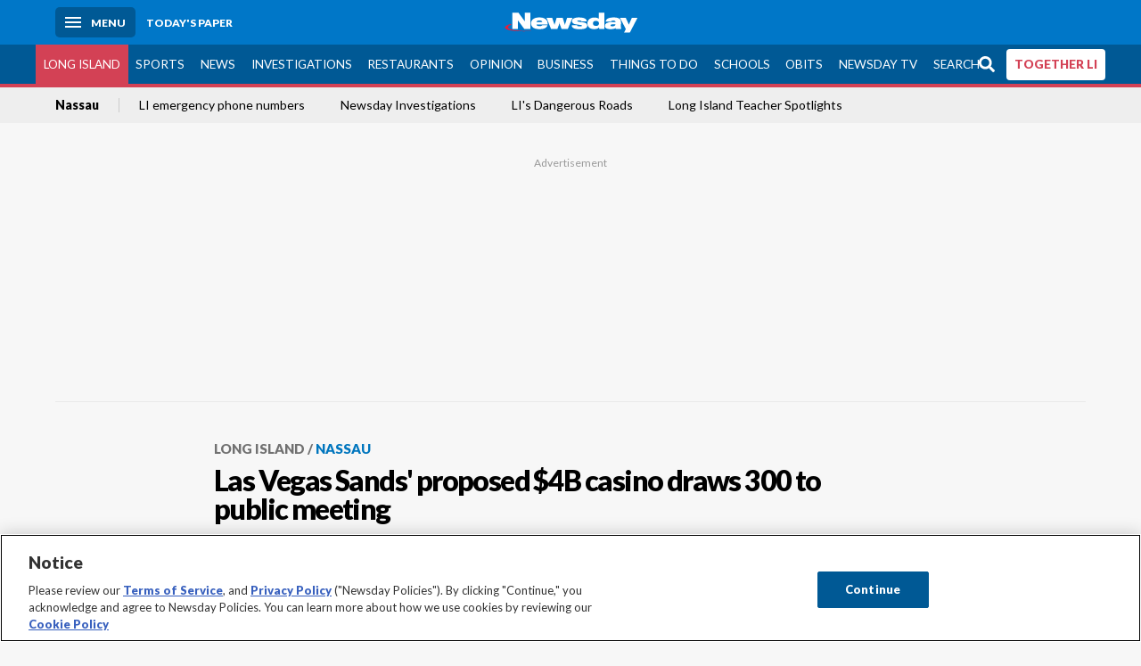

--- FILE ---
content_type: text/html; charset=utf-8
request_url: https://www.newsday.com/long-island/nassau/casino-coliseum-las-vegas-sands-nassau-sznk715y?link_id=2&can_id=1978f7d02963ba72169c0bdd74f5161b&source=email-fed-news-digest-public-hearing-in-support-of-the-sands-integrated-resort&email_referrer=email_2175915&email_subject=fed-news-digest-las-vegas-sands-proposed-4b-casino-draws-300
body_size: 77334
content:
<!DOCTYPE html><html lang="en"><head><meta charSet="utf-8" data-next-head=""/><meta name="viewport" content="width=device-width" data-next-head=""/><link rel="preconnect" href="https://cdn.cookielaw.org" data-next-head=""/><link rel="dns-prefetch" href="https://cdn.cookielaw.org" data-next-head=""/><link rel="preconnect" href="https://htlbid.com" data-next-head=""/><link rel="dns-prefetch" href="https://htlbid.com" data-next-head=""/><link rel="preconnect" href="https://loader.newsday.com" data-next-head=""/><link rel="dns-prefetch" href="https://loader.newsday.com" data-next-head=""/><link rel="preconnect" href="https://cdn.bc0a.com" data-next-head=""/><link rel="dns-prefetch" href="https://cdn.bc0a.com" data-next-head=""/><link rel="preconnect" href="https://widgets.sports.gracenote.com/" data-next-head=""/><link rel="dns-prefetch" href="https://widgets.sports.gracenote.com/" data-next-head=""/><title data-next-head="">Las Vegas Sands&#x27; proposed $4B casino draws 300 to public meeting - Newsday</title><meta name="robots" content="index,follow,noarchive" data-next-head=""/><meta name="description" content="More than 300 attended a hearing on Hempstead&#x27;s environmental study for a proposed $4 billion casino resort." data-next-head=""/><meta name="twitter:card" content="summary_large_image" data-next-head=""/><meta name="twitter:site" content="@newsday" data-next-head=""/><meta name="twitter:creator" content="@newsday" data-next-head=""/><meta property="og:title" content="Las Vegas Sands&#x27; proposed $4B casino draws 300 to public meeting" data-next-head=""/><meta property="og:description" content="More than 300 attended a hearing on Hempstead&#x27;s environmental study for a proposed $4 billion casino resort." data-next-head=""/><meta property="og:url" content="https://www.newsday.com/long-island/nassau/casino-coliseum-las-vegas-sands-nassau-sznk715y" data-next-head=""/><meta property="og:type" content="article" data-next-head=""/><meta property="og:image" content="https://cdn.newsday.com/ace/c:MjhiZjAyMjYtZmVkMS00:MjYtZmVkMS00NTE1ZWQw/landscape/1280" data-next-head=""/><meta property="og:site_name" content="Newsday" data-next-head=""/><link rel="canonical" href="https://www.newsday.com/long-island/nassau/casino-coliseum-las-vegas-sands-nassau-sznk715y" data-next-head=""/><meta name="apple-itunes-app" content="app-id=358571317, affiliate-data=, app-argument=https://itunes.apple.com/us/app/newsday/id358571317?mt=8" data-next-head=""/><meta name="msvalidate.01" content="AC41EB10D1EC6B5358F0ECA0E861CCAA" data-next-head=""/><meta name="theme-color" content="#0077c8" data-next-head=""/><meta name="google-site-verification" content="WS-IPs_DqbPtrQ9XhKPi_32a-1spE4tjsjhWUqwVVns" data-next-head=""/><meta name="application-name" content="Newsday" data-next-head=""/><meta name="fb:pages" content="19175874448" data-next-head=""/><meta name="origin-trial" content="AxNC/9eKMmjjy1dTV1CFOUFT7kXZR87jH426QDYyiSzWBNkMnd8eKsK1/[base64]" data-next-head=""/><meta name="fb:app_id" content="147686468041" data-next-head=""/><meta name="twitter:image" content="https://cdn.newsday.com/ace/c:MjhiZjAyMjYtZmVkMS00:MjYtZmVkMS00NTE1ZWQw/landscape/1280" data-next-head=""/><meta name="twitter:app:id:iphone" content="358571317" data-next-head=""/><meta name="twitter:app:id:ipad" content="358571317" data-next-head=""/><meta name="twitter:app:id:googleplay" content="com.pagesuite.newsday" data-next-head=""/><meta name="keywords" content="Nassau, Environment and nature" data-next-head=""/><meta name="sailthru.title" content="Las Vegas Sands&#x27; proposed $4B casino draws 300 to public meeting" data-next-head=""/><meta name="sailthru.date" content="2024-01-18T20:28:58.927Z" data-next-head=""/><meta name="sailthru.author" content="Candice Ferrette" data-next-head=""/><meta name="onecmsid" content="onecms:76eb7bbd-dd03-45bc-94b9-a0a6cf48a76a" data-next-head=""/><link rel="alternate" href="android-app://com.pagesuite.newsday/https://www.newsday.com/json/long-island/nassau/casino-coliseum-las-vegas-sands-nassau-sznk715y" data-next-head=""/><link rel="alternate" href="ios-app://com.pagesuite.newsday/https://www.newsday.com/json/long-island/nassau/casino-coliseum-las-vegas-sands-nassau-sznk715y" data-next-head=""/><link rel="alternate" type="application/rss+xml" title="Most recent from newsday.com" href="https://www.newsday.com/api/rss/recent" data-next-head=""/><link rel="preconnect" href="https://fonts.gstatic.com" crossorigin="true"/><link rel="preload" as="style" href="https://fonts.googleapis.com/css2?family=Lato:wght@400;700;900&amp;family=Work+Sans:wght@600;800&amp;display=swap"/><link rel="preload" href="/_next/static/css/2a7892bca2d326da.css" as="style"/><link rel="preload" href="/_next/static/css/2d0fe4ab62fc0c2b.css" as="style"/><link rel="preload" href="/_next/static/css/88be292609642ac0.css" as="style"/><script type="application/ld+json" data-next-head="">{"@context":"https://schema.org/","@type":"NewsArticle","mainEntityOfPage":"https://www.newsday.com/long-island/nassau/casino-coliseum-las-vegas-sands-nassau-sznk715y","headline":"Las Vegas Sands' proposed $4B casino draws 300 to public meeting","image":"https://cdn.newsday.com/ace/c:MjhiZjAyMjYtZmVkMS00:MjYtZmVkMS00NTE1ZWQw/landscape/1280","datePublished":"2024-01-18T20:28:58.927Z","dateModified":"2024-01-19T01:35:57.354Z","description":"More than 300 attended a hearing on Hempstead's environmental study for a proposed $4 billion casino resort.","articleSection":"Long Island","keywords":["Nassau,Environment and nature"],"author":{"@type":"Person","name":"Candice Ferrette","url":"https://www.newsday.com/people/candice-ferrette"},"publisher":{"@type":"Organization","name":"Newsday","logo":{"@type":"ImageObject","url":"https://cdn.newsday.com/projects/logos/nd-logo-square.jpg"}},"isAccessibleForFree":"False","hasPart":{"@type":"WebPageElement","isAccessibleForFree":"False","cssSelector":".contentAccess"}}</script><script type="application/ld+json" data-next-head="">{"@context":"http://schema.org/","@type":"BreadcrumbList","itemListElement":[{"@type":"ListItem","position":1,"name":"Long Island","item":"https://www.newsday.com/long-island"},{"@type":"ListItem","position":2,"name":"Nassau","item":"https://www.newsday.com/long-island/nassau"}]}</script><link rel="preload" as="image" imageSrcSet="/_next/image?url=https%3A%2F%2Fcdn.newsday.com%2Fimage-service%2Fversion%2Fc%3AMjhiZjAyMjYtZmVkMS00%3AMjYtZmVkMS00NTE1ZWQw%2Fposands240119_photos.jpg%3Ff%3DLandscape%2B16%253A9%26w%3D770%26q%3D1&amp;w=828&amp;q=80 1x, /_next/image?url=https%3A%2F%2Fcdn.newsday.com%2Fimage-service%2Fversion%2Fc%3AMjhiZjAyMjYtZmVkMS00%3AMjYtZmVkMS00NTE1ZWQw%2Fposands240119_photos.jpg%3Ff%3DLandscape%2B16%253A9%26w%3D770%26q%3D1&amp;w=1920&amp;q=80 2x" data-next-head=""/><link rel="preload" as="image" imageSrcSet="/_next/image?url=https%3A%2F%2Fcdn.newsday.com%2Fimage-service%2Fversion%2Fc%3AZjU2OTg4YTItZGNmMS00%3AYTNlOGI4YmMtMDFmMS00%2Fonecms_fd766b43-7cd6-4abf-b291-a6d6506fcfa7_d8a51dac-d496-4146-9998-bf0a5c09e902-jpg.jpg%3Ff%3DLandscape%2B16%253A9%26w%3D770%26q%3D1&amp;w=828&amp;q=80 1x, /_next/image?url=https%3A%2F%2Fcdn.newsday.com%2Fimage-service%2Fversion%2Fc%3AZjU2OTg4YTItZGNmMS00%3AYTNlOGI4YmMtMDFmMS00%2Fonecms_fd766b43-7cd6-4abf-b291-a6d6506fcfa7_d8a51dac-d496-4146-9998-bf0a5c09e902-jpg.jpg%3Ff%3DLandscape%2B16%253A9%26w%3D770%26q%3D1&amp;w=1920&amp;q=80 2x" data-next-head=""/><link rel="preload" as="image" imageSrcSet="/_next/image?url=https%3A%2F%2Fcdn.newsday.com%2Fimage-service%2Fversion%2Fc%3ANDk2OWVlMzEtZDA1ZS00%3AYTJmZjEyMmQtMmIwYS00%2Fmain-mp4-00_04_08_05-still001-jpg.jpg%3Ff%3DLandscape%2B16%253A9%26w%3D770%26q%3D1&amp;w=828&amp;q=80 1x, /_next/image?url=https%3A%2F%2Fcdn.newsday.com%2Fimage-service%2Fversion%2Fc%3ANDk2OWVlMzEtZDA1ZS00%3AYTJmZjEyMmQtMmIwYS00%2Fmain-mp4-00_04_08_05-still001-jpg.jpg%3Ff%3DLandscape%2B16%253A9%26w%3D770%26q%3D1&amp;w=1920&amp;q=80 2x" data-next-head=""/><link rel="preload" as="image" imageSrcSet="/_next/image?url=https%3A%2F%2Fcdn.newsday.com%2Fimage-service%2Fversion%2Fc%3AYmM0NWQyMDktMjIxMi00%3AMTc4ZmVlZDAtZDc2Yy00%2Flimlk260120_photos.jpg%3Ff%3DLandscape%2B16%253A9%26w%3D770%26q%3D1&amp;w=828&amp;q=80 1x, /_next/image?url=https%3A%2F%2Fcdn.newsday.com%2Fimage-service%2Fversion%2Fc%3AYmM0NWQyMDktMjIxMi00%3AMTc4ZmVlZDAtZDc2Yy00%2Flimlk260120_photos.jpg%3Ff%3DLandscape%2B16%253A9%26w%3D770%26q%3D1&amp;w=1920&amp;q=80 2x" data-next-head=""/><link rel="preload" as="image" imageSrcSet="/_next/image?url=https%3A%2F%2Fcdn.newsday.com%2Fimage-service%2Fversion%2Fc%3ANDk2MzZlMTYtYjNlYi00%3AMGZhMjllYWMtMTY0Yy00%2Fcopy-of-liice260113.%3Ff%3DLandscape%2B16%253A9%26w%3D770%26q%3D1&amp;w=828&amp;q=80 1x, /_next/image?url=https%3A%2F%2Fcdn.newsday.com%2Fimage-service%2Fversion%2Fc%3ANDk2MzZlMTYtYjNlYi00%3AMGZhMjllYWMtMTY0Yy00%2Fcopy-of-liice260113.%3Ff%3DLandscape%2B16%253A9%26w%3D770%26q%3D1&amp;w=1920&amp;q=80 2x" data-next-head=""/><link rel="stylesheet" href="https://fonts.googleapis.com/css2?family=Lato:wght@400;900&amp;family=Work+Sans:wght@700&amp;display=swap"/><script id="nd_admiral_load" data-nscript="beforeInteractive">!(function(M,_name){M[_name]=M[_name]||function F(){(F.q=F.q||[]).push(arguments)},M[_name].v=M[_name].v||2,M[_name].s="3";})(window,decodeURI(decodeURI('a%256%34%6d%256%39%25%37%32%2561%6c')));!(function(M,F,o,K){o=M.createElement(F),M=M.getElementsByTagName(F)[0],o.async=1,o.src="https://lunchroomlock.com/scripts/rjhhrur_va8xh.v2.js",(K=0)&&K(o),M.parentNode.insertBefore(o,M)})(document,"script");;
!(function(M,F,o,K,T){function d(K,T){try{d=M.localStorage,(K=JSON.parse(d[decodeURI(decodeURI('%2567%65%74%254%39t%256%35%256%64'))](o)).lgk||[])&&(T=M[F].pubads())&&K.forEach((function(M){M&&M[0]&&T.setTargeting(M[0],M[1]||"")}))}catch(J){}var d}try{(T=M[F]=M[F]||{}).cmd=T.cmd||[],typeof T.pubads===K?d():typeof T.cmd.unshift===K?T.cmd.unshift(d):T.cmd.push(d)}catch(J){}})(window,decodeURI(decodeURI('%67%256%66%256fg%25%36%63%25%365%74%25%361%67')),"_a"+decodeURI(decodeURI("%25%35%31S0%2531%25%352U%254%65%46%4e%30VD%254%65j%25%34%39%35%254%66%44%591N%2554%2551%253%33%2551%6aF%25%34%32%255%31%257a%56E%255%31%25%36%62%25%345%74%254d%2551")),"function");;
;</script><link rel="stylesheet" href="/_next/static/css/2a7892bca2d326da.css" data-n-g=""/><link rel="stylesheet" href="/_next/static/css/2d0fe4ab62fc0c2b.css" data-n-p=""/><link rel="stylesheet" href="/_next/static/css/88be292609642ac0.css" data-n-p=""/><noscript data-n-css=""></noscript><script defer="" noModule="" src="/_next/static/chunks/polyfills-42372ed130431b0a.js"></script><script id="layout_dep_js_1" src="https://htlbid.com/v3/newsdayv2.com/htlbid.js" defer="" data-nscript="beforeInteractive"></script><script id="layout_dep_js_3" src="https://loader.newsday.com/prod/newsday/loader.min.js" defer="" data-nscript="beforeInteractive"></script><script src="/_next/static/chunks/webpack-3501682f34179545.js" defer=""></script><script src="/_next/static/chunks/framework-77dff60c8c44585c.js" defer=""></script><script src="/_next/static/chunks/main-227da73f4f5f6f2b.js" defer=""></script><script src="/_next/static/chunks/pages/_app-70e617976dce4370.js" defer=""></script><script src="/_next/static/chunks/bf32f307-377112fe9163e65f.js" defer=""></script><script src="/_next/static/chunks/58474bfb-8fb86143ed249a61.js" defer=""></script><script src="/_next/static/chunks/2734-11be22f30b741c00.js" defer=""></script><script src="/_next/static/chunks/4265-2659000e4d6b6b4a.js" defer=""></script><script src="/_next/static/chunks/4232-95add4bec0bf89ef.js" defer=""></script><script src="/_next/static/chunks/2840-f84e72150f9191f2.js" defer=""></script><script src="/_next/static/chunks/7915-3f2004c5b36cf758.js" defer=""></script><script src="/_next/static/chunks/pages/%5B...pages%5D-7339dd09c3d64545.js" defer=""></script><script src="/_next/static/newsday-prod-20260128110110/_buildManifest.js" defer=""></script><script src="/_next/static/newsday-prod-20260128110110/_ssgManifest.js" defer=""></script></head><body><link rel="preload" as="image" href="/img/newsdayLogo.svg"/><link rel="preload" as="image" imageSrcSet="/_next/image?url=https%3A%2F%2Fcdn.newsday.com%2Fimage-service%2Fversion%2Fc%3AMjhiZjAyMjYtZmVkMS00%3AMjYtZmVkMS00NTE1ZWQw%2Fposands240119_photos.jpg%3Ff%3DLandscape%2B16%253A9%26w%3D770%26q%3D1&amp;w=828&amp;q=80 1x, /_next/image?url=https%3A%2F%2Fcdn.newsday.com%2Fimage-service%2Fversion%2Fc%3AMjhiZjAyMjYtZmVkMS00%3AMjYtZmVkMS00NTE1ZWQw%2Fposands240119_photos.jpg%3Ff%3DLandscape%2B16%253A9%26w%3D770%26q%3D1&amp;w=1920&amp;q=80 2x"/><link rel="preload" as="image" imageSrcSet="/_next/image?url=https%3A%2F%2Ftools.newsday.com%2Fvideo-service%2Fposter%2Fapi%2Fthumb%3FbcID%3D6388432024112&amp;w=828&amp;q=80 1x, /_next/image?url=https%3A%2F%2Ftools.newsday.com%2Fvideo-service%2Fposter%2Fapi%2Fthumb%3FbcID%3D6388432024112&amp;w=1920&amp;q=80 2x"/><link rel="preload" as="image" imageSrcSet="/_next/image?url=https%3A%2F%2Ftools.newsday.com%2Fvideo-service%2Fposter%2Fapi%2Fthumb%3FbcID%3D6388432024112&amp;w=1920&amp;q=80 1x, /_next/image?url=https%3A%2F%2Ftools.newsday.com%2Fvideo-service%2Fposter%2Fapi%2Fthumb%3FbcID%3D6388432024112&amp;w=3840&amp;q=80 2x"/><link rel="preload" as="image" imageSrcSet="/_next/image?url=https%3A%2F%2Fcdn.newsday.com%2Fimage-service%2Fversion%2Fc%3AZjU2OTg4YTItZGNmMS00%3AYTNlOGI4YmMtMDFmMS00%2Fonecms_fd766b43-7cd6-4abf-b291-a6d6506fcfa7_d8a51dac-d496-4146-9998-bf0a5c09e902-jpg.jpg%3Ff%3DLandscape%2B16%253A9%26w%3D770%26q%3D1&amp;w=828&amp;q=80 1x, /_next/image?url=https%3A%2F%2Fcdn.newsday.com%2Fimage-service%2Fversion%2Fc%3AZjU2OTg4YTItZGNmMS00%3AYTNlOGI4YmMtMDFmMS00%2Fonecms_fd766b43-7cd6-4abf-b291-a6d6506fcfa7_d8a51dac-d496-4146-9998-bf0a5c09e902-jpg.jpg%3Ff%3DLandscape%2B16%253A9%26w%3D770%26q%3D1&amp;w=1920&amp;q=80 2x"/><link rel="preload" as="image" imageSrcSet="/_next/image?url=https%3A%2F%2Fcdn.newsday.com%2Fimage-service%2Fversion%2Fc%3ANDk2OWVlMzEtZDA1ZS00%3AYTJmZjEyMmQtMmIwYS00%2Fmain-mp4-00_04_08_05-still001-jpg.jpg%3Ff%3DLandscape%2B16%253A9%26w%3D770%26q%3D1&amp;w=828&amp;q=80 1x, /_next/image?url=https%3A%2F%2Fcdn.newsday.com%2Fimage-service%2Fversion%2Fc%3ANDk2OWVlMzEtZDA1ZS00%3AYTJmZjEyMmQtMmIwYS00%2Fmain-mp4-00_04_08_05-still001-jpg.jpg%3Ff%3DLandscape%2B16%253A9%26w%3D770%26q%3D1&amp;w=1920&amp;q=80 2x"/><link rel="preload" as="image" imageSrcSet="/_next/image?url=https%3A%2F%2Fcdn.newsday.com%2Fimage-service%2Fversion%2Fc%3AYmM0NWQyMDktMjIxMi00%3AMTc4ZmVlZDAtZDc2Yy00%2Flimlk260120_photos.jpg%3Ff%3DLandscape%2B16%253A9%26w%3D770%26q%3D1&amp;w=828&amp;q=80 1x, /_next/image?url=https%3A%2F%2Fcdn.newsday.com%2Fimage-service%2Fversion%2Fc%3AYmM0NWQyMDktMjIxMi00%3AMTc4ZmVlZDAtZDc2Yy00%2Flimlk260120_photos.jpg%3Ff%3DLandscape%2B16%253A9%26w%3D770%26q%3D1&amp;w=1920&amp;q=80 2x"/><link rel="preload" as="image" imageSrcSet="/_next/image?url=https%3A%2F%2Fcdn.newsday.com%2Fimage-service%2Fversion%2Fc%3ANDk2MzZlMTYtYjNlYi00%3AMGZhMjllYWMtMTY0Yy00%2Fcopy-of-liice260113.%3Ff%3DLandscape%2B16%253A9%26w%3D770%26q%3D1&amp;w=828&amp;q=80 1x, /_next/image?url=https%3A%2F%2Fcdn.newsday.com%2Fimage-service%2Fversion%2Fc%3ANDk2MzZlMTYtYjNlYi00%3AMGZhMjllYWMtMTY0Yy00%2Fcopy-of-liice260113.%3Ff%3DLandscape%2B16%253A9%26w%3D770%26q%3D1&amp;w=1920&amp;q=80 2x"/><link rel="preload" as="image" href="https://assets.projects.newsday.com/logos/newsday-logo-200-white.svg"/><link rel="shortcut icon" href="/img/newsday/favicon.ico" type="image/x-icon"/><link rel="apple-touch-icon" sizes="180x180" href="/img/newsday/apple-touch-icon-120x120.png"/><link rel="alternate" type="application/rss+xml" title="Most recent from newsday.com" href="/api/rss/recent"/><div id="__next"><header class="masthead Header_masthead__Hx970" role="banner" id="masthead"><div class="container Header_container__v4Zn3 container"><div class="headL Header_headL__oPmVA"><a href="#site-content" class="skip-play Header_skip-play__43P67">Skip to content</a><button class="menu-btn Header_menu-btn__jp_j9 mBtn" aria-label="Menu"><span></span><em>Menu</em></button><a class="actToggle sBtn Header_sBtn__ICOAX ss" href="https://paper.newsday.com"><em>Today&#x27;s paper</em></a></div><a class="logo Header_logo__X2AKx" href="/"><img alt="Newsday" src="/img/newsdayLogo.svg" width="140" height="48"/></a><div class="headR Header_headR__JJ9vo"></div></div></header><div class="sub-nav Header_sub-nav__ur3AV"><div class="container Header_container__v4Zn3 container"><div class="searchBox" data-step="9" data-intro="We&#x27;ve upgraded our search engine to help you find exactly what you are looking for."></div><nav id="nav"><a class="long-island Header_long-island__YP6aY active Header_active__Ly_zN" href="/long-island">Long Island</a><a class="sports Header_sports__giLm0" href="/sports">Sports</a><a class="news" href="/news/nation">News</a><a class="investigations" href="/long-island/investigations">Investigations</a><a class="restaurants" href="/lifestyle/restaurants">Restaurants</a><a class="opinion Header_opinion__lFa75" href="/opinion">Opinion</a><a class="business Header_business__4VxOu" href="/business">Business</a><a class="things-to-do" href="/lifestyle">Things to Do</a><a class="schools" href="/long-island/education">Schools</a><a class="obits" href="https://www.legacy.com/obituaries/newsday/">Obits</a><a class="newsday-tv" href="https://tv.newsday.com">Newsday TV</a><a class="search Header_search__2K7dz" href="/search/stories">Search</a><a class="together-li" href="/together-li">TOGETHER LI</a></nav></div></div><div class="pane SandwichNav_pane__yAJ50"><button aria-label="Close" class="x SandwichNav_x__tNljz btn"></button><section class="weather Weather_weather__eLJLz placeholder Weather_placeholder__P8UXq"></section></div><div class="trending-nav Header_trending-nav__antym"><div class="container Header_container__v4Zn3 container"><nav id="trendingSubNav"><a class="nd-link" href="/long-island/nassau">Nassau</a><a class="nd-link" href="/news/weather/emergency-contacts-long-island-n90511">LI emergency phone numbers </a><a class="nd-link" href="/long-island/investigations">Newsday Investigations</a><a class="nd-link" href="/projects/dangerous-roads">LI&#x27;s Dangerous Roads</a><a class="nd-link" href="/long-island/education/teacher-spotlight-schools-hszbdmtf">Long Island Teacher Spotlights</a></nav></div><div class="scroll-progress"><div class="bar" style="width:0%"></div></div></div><main class="container "><article class="story ux full long-island nassau"><div class="ad ad_ad__OKN7W full-banner ad_full-banner__KM541 top ad_top__rbWy5"></div><header id="head" class="page-top PageHeader_page-top__6JoVN"><strong class="breadcrumb Breadcrumbs_breadcrumb__U3L3W"><a class="nd-link" href="/long-island">Long Island</a><a class="nd-link" href="/long-island/nassau">Nassau</a></strong><h1>Las Vegas Sands&#x27; proposed $4B casino draws 300 to public meeting</h1></header><div class="primary"><figure class="img Image_img__VNXHO landscape eager"><img alt="Residents attend an environmental scoping session held Thursday by Hempstead Town..." loading="eager" width="770" height="433.125" decoding="async" data-nimg="1" style="color:transparent" srcSet="/_next/image?url=https%3A%2F%2Fcdn.newsday.com%2Fimage-service%2Fversion%2Fc%3AMjhiZjAyMjYtZmVkMS00%3AMjYtZmVkMS00NTE1ZWQw%2Fposands240119_photos.jpg%3Ff%3DLandscape%2B16%253A9%26w%3D770%26q%3D1&amp;w=828&amp;q=80 1x, /_next/image?url=https%3A%2F%2Fcdn.newsday.com%2Fimage-service%2Fversion%2Fc%3AMjhiZjAyMjYtZmVkMS00%3AMjYtZmVkMS00NTE1ZWQw%2Fposands240119_photos.jpg%3Ff%3DLandscape%2B16%253A9%26w%3D770%26q%3D1&amp;w=1920&amp;q=80 2x" src="/_next/image?url=https%3A%2F%2Fcdn.newsday.com%2Fimage-service%2Fversion%2Fc%3AMjhiZjAyMjYtZmVkMS00%3AMjYtZmVkMS00NTE1ZWQw%2Fposands240119_photos.jpg%3Ff%3DLandscape%2B16%253A9%26w%3D770%26q%3D1&amp;w=1920&amp;q=80"/><figcaption><p>Residents attend an environmental scoping session held Thursday by Hempstead Town on Las Vegas Sands&#x27; proposed casino project in Uniondale.<!-- --> Credit: Howard Schnapp</p></figcaption></figure><div class="byline Byline_byline__7W6Ao"><strong>By <!-- -->Candice Ferrette</strong><a href="mailto:candice.ferrette@newsday.com?subject=Las Vegas Sands&#x27; proposed $4B casino draws 300 to public meeting">candice.ferrette@newsday.com</a><a class="tweet-handle Byline_tweet-handle__gK8cP" href="https://twitter.com/candiceferrette"><svg class="icon Icon_icon__Haypr" focusable="false" aria-hidden="true"><use href="/img/site-icon-sprites.svg?v=newsday-prod-20260128110110#x-social-logo"></use></svg>candiceferrette</a><time dateTime="2024-01-19T01:35:57.354Z">Updated January 18, 2024</time></div><div class="share-frame-v2 share-tools_share-frame-v2__hJdMo"><div class="share-tools share-tools_share-tools__viyV_" style="display:none"><a class="fb share-tools_fb__qjq2r" rel="noopener noreferrer" href="https://www.facebook.com/sharer/sharer.php?u=https://www.newsday.com/long-island/nassau/casino-coliseum-las-vegas-sands-nassau-sznk715y?utm_medium=site_share_tools&amp;utm_campaign=share_icons&amp;utm_source=facebook" width="600" height="360" target="_blank"><svg class="icon Icon_icon__Haypr" focusable="false" aria-hidden="true"><use href="/img/site-icon-sprites.svg?v=newsday-prod-20260128110110#facebook-f"></use></svg> </a><a class="tw share-tools_tw__4oYAb" rel="noopener noreferrer" href="https://twitter.com/intent/tweet?text=Las%20Vegas%20Sands%27%20proposed%20$4B%20casino%20draws%20300%20to%20public%20meeting&amp;url=https://www.newsday.com/long-island/nassau/casino-coliseum-las-vegas-sands-nassau-sznk715y?utm_medium=site_share_tools&amp;utm_campaign=share_icons&amp;utm_source=twitter&amp;via=Newsday" data-mention="@Newsday" width="550" height="440" target="_blank"><svg class="icon Icon_icon__Haypr" focusable="false" aria-hidden="true"><use href="/img/site-icon-sprites.svg?v=newsday-prod-20260128110110#x-social-logo"></use></svg> </a><a class="env share-tools_env__4tzBA" href="mailto:?subject=Las%20Vegas%20Sands&#x27;%20proposed%20$4B%20casino%20draws%20300%20to%20public%20meeting&amp;body=More%20than%20300%20attended%20a%20hearing%C2%A0on%20Hempstead&#x27;s%20environmental%20study%20for%20a%20proposed%20$4%20billion%20casino%20resort,%0D%0Ahttps://www.newsday.com/long-island/nassau/casino-coliseum-las-vegas-sands-nassau-sznk715y?utm_medium=site_share_tools&amp;utm_campaign=share_icons&amp;utm_source=email" data-rel="external"><svg class="icon Icon_icon__Haypr" focusable="false" aria-hidden="true"><use href="/img/site-icon-sprites.svg?v=newsday-prod-20260128110110#envelope"></use></svg> </a><button class="print-btn share-tools_print-btn__9hb3X print"><svg class="icon Icon_icon__Haypr" focusable="false" aria-hidden="true"><use href="/img/site-icon-sprites.svg?v=newsday-prod-20260128110110#print"></use></svg></button></div><button class="share-toggle"><svg class="icon Icon_icon__Haypr" focusable="false" aria-hidden="true"><use href="/img/site-icon-sprites.svg?v=newsday-prod-20260128110110#share"></use></svg>Share</button></div><div class="contentAccess"><div class="continue-reading ContinueReading_continue-reading__uTArZ active ContinueReading_active__SOMMR" style="max-height:100%"><p>Engineers and planners are expected to survey traffic at more than 100 intersections, the availability of drinking water from public and private wells and the impact on air quality of Las Vegas Sands&#x27; proposed $4 billion casino resort on the site of the Nassau Coliseum, witnesses at a Hempstead Town hearing said Thursday. </p><p>Hundreds of supporters and opponents of the project filled the ballroom of the Long Island Marriott in Uniondale for a public meeting Thursday to determine the extent of the project&#x27;s environmental impact. </p><p>The environmental “scoping sessions” were among the largest public hearings held on the project since Sands, based in Nevada, last year announced it would apply for one of three competitive state gaming licenses for a casino resort on the 72-acre county-owned property in Uniondale.</p><div class=""></div><p>On Thursday morning, during the first of two town hearings that day, about 60 speakers — both for and against — testified before Town Supervisor Don Clavin and the six other town board members as part of a state-mandated environmental review process known as SEQRA.     </p><div class="summary secondaryBox_summary__WyWVT"><h2>WHAT TO KNOW</h2><ul><li><strong>Experts studying the environmental impact</strong> of Las Vegas Sands&#x27; proposed $4 billion casino resort in Uniondale told Hempstead Town officials Thursday they would survey traffic patterns and the possible impact on air quality of the project.</li><li><strong>Their comments</strong> came during a town hearing attended by hundreds of supporters and opponents of the project. </li><li><strong>The session</strong> was among the largest public hearings held on the project since Sands announced it would apply for a state gaming license for a casino resort on the Nassau Coliseum site.</li></ul></div><p>Opponents voiced concerns about air and noise pollution, depletion of the water supply, increased crime and gambling addiction.</p><div class="newsletter-widget Newsletter_newsletter-widget__8z2gu ux Newsletter_ux__Xr3cN"><div><strong for="userContact">Sign up for the Nassau news this week newsletter</strong><p>The biggest news, politics and crime stories in Nassau County, in your inbox every Friday at noon.</p><p class="frequency"></p></div><div><form id="signup_form_nd_edit_nassau_newsletter" class="subscribeForm" action="" method="POST"><input type="email" name="email"/><input class="" type="email" placeholder="Email address" required="" autoComplete="email" name="8d3a9351236b1b7eafc1f0a22e0d9e3e"/><button class="btn">Sign up</button></form></div><p class="disclaimer Newsletter_disclaimer__KROmB">By clicking Sign up, you agree to our<!-- --> <a class="nd-link" href="/privacy">privacy policy</a>.</p></div><p>Supporters noted the economic ripple effect of a large development and the thousands of temporary and permanent jobs they said it would bring to the area. </p><p>“This formal scoping process is the public&#x27;s first opportunity to weigh in on this comprehensive overall process,” said Terri Elkowitz, senior principal of VHB, the Hauppauge engineering firm Sands has hired to assemble its draft environmental statement. Hempstead Town also has hired the Melville engineering firm Nelson and Pope to perform an environmental review. </p><p>Elkowitz said Sands has committed to building a water tower to address supply issues “that have been of concern in the town for some time.”</p><p>VHB also “will be evaluating ecological resources, land-use, zoning and community character and we have a study area that goes well beyond any study I have ever evaluated in my 35 years of doing this,” Elkowitz said.</p><p>Sands is asking the town to create a new zoning district for the casino project that would incorporate the 15-acre site of the Long Island Marriott. The casino resort would include nearly 400,000 square feet of space for Vegas-style gambling, two hotels with 1,670 rooms, a spa, retail, restaurants, a conference center of more than 200,000 square feet and three parking garages.</p><div class=""></div><p>Christopher Murray, an attorney representing Hofstra University, told Hempstead town officials the SEQRA process was moving forward on outdated information and should have occurred before the county and Sands entered into a lease agreement for the Coliseum site.</p><p>In November, a state Supreme Court judge annulled the county legislature&#x27;s approval of the lease agreement, saying an environmental review should have been conducted first. The county is appealing the decision.</p><p>Garden City Mayor Mary Carter Flanagan testified at the town hearing Thursday that the village has “very serious” concerns about the scale of the project “and the significant social and environmental impact.” The village board unanimously approved two resolutions opposing the project. </p><p>“We are not here as anti-union. We are not here as anti-development. We are here as anti-casino,” said Garden City resident George Krug. “I loved everything I saw in the presentation — it looks like a beautiful place. But at the core there is a casino, there is no project without a casino.” </p><p>Grant Newburger of the Building and Construction Trades Council of Nassau and Suffolk praised the Sands proposal.</p><div class=""></div><p>“A project of this scale has never been seen before on Long Island. I&#x27;d like to point out that five years ago you could not name a billion dollar project here on Long Island, but here it&#x27;s the 4 or 5 billion number — it&#x27;s unprecedented,” Newburger said. </p><p>Adrienne Esposito, executive director of Citizens Campaign for the Environment, also testified Thursday in favor of the casino project.</p><p>“Frankly, no matter what we put there, we are going to have more traffic, we are going to use water, we&#x27;re going to have energy consumption and we&#x27;re going to have waste generation,” Esposito said. “The question is, are we going develop that area with a company that believes in environmental stewardship or are we going to develop that area that doesn&#x27;t care about environment?” </p><p>On another front, Republican County Executive Bruce Blakeman and legislative Presiding Officer Legis. Howard Kopel (R-Lawrence) announced Wednesday the legislature had subpoenaed all correspondence between Hofstra and representatives of a competing project at Citi Field. Blakeman, whose administration struck the deal with Sands to come to Nassau, alleged collusion between Hofstra affiliates and Mets owner Steve Cohen and Hard Rock Entertainment. Hofstra representatives filed a motion Thursday challenging the subpoena.</p><div class="byline Byline_byline__7W6Ao ux Byline_ux__K0907 bot Byline_bot__Vn8AK"><span class="author-image Byline_author-image__kHthS"><img alt="Candice Ferrette" loading="lazy" width="88" height="104" decoding="async" data-nimg="1" style="color:transparent" srcSet="/_next/image?url=https%3A%2F%2Fcdn.newsday.com%2Fimage-service%2Fversion%2Fc%3ANDFlOTY1YmMtOWMxYy00%3AYmMtOWMxYy00M2FlNWU2%2Fimage.jpg%3Ff%3DMugshot%26w%3D100%26q%3D1&amp;w=96&amp;q=75 1x, /_next/image?url=https%3A%2F%2Fcdn.newsday.com%2Fimage-service%2Fversion%2Fc%3ANDFlOTY1YmMtOWMxYy00%3AYmMtOWMxYy00M2FlNWU2%2Fimage.jpg%3Ff%3DMugshot%26w%3D100%26q%3D1&amp;w=256&amp;q=75 2x" src="/_next/image?url=https%3A%2F%2Fcdn.newsday.com%2Fimage-service%2Fversion%2Fc%3ANDFlOTY1YmMtOWMxYy00%3AYmMtOWMxYy00M2FlNWU2%2Fimage.jpg%3Ff%3DMugshot%26w%3D100%26q%3D1&amp;w=256&amp;q=75"/></span><div><strong>By <a class="nd-link" href="/people/candice-ferrette">Candice Ferrette</a></strong><div><a href="mailto:candice.ferrette@newsday.com">candice.ferrette@newsday.com</a><a class="tweet-handle Byline_tweet-handle__gK8cP" href="https://twitter.com/candiceferrette"><svg class="icon Icon_icon__Haypr" focusable="false" aria-hidden="true"><use href="/img/site-icon-sprites.svg?v=newsday-prod-20260128110110#x-social-logo"></use></svg>candiceferrette</a></div></div><p>
	Candice Ferrette covers Nassau County government and politics on Long Island. She has been a reporter at Newsday since 2011.
</p></div></div></div><div class="more more_more___pexp ux"><div><strong>More on this topic</strong></div><div><a class="headline-item Headline_headline-item__HAicg long-island nassau time-on" aria-label="Las Vegas Sands environmental review advances in Hempstead, despite court ruling" href="/long-island/nassau/sands-nassau-casino-jbvgnwjh"><div><strong class="headline">Las Vegas Sands environmental review advances in Hempstead, despite court ruling<!-- --> </strong></div><div class="headline-row Headline_headline-row__jcr0e"><div class="info Headline_info__zmQI0"></div></div></a><a class="headline-item Headline_headline-item__HAicg long-island nassau time-on" aria-label="Sands casino opponents want environmental review halted" href="/long-island/nassau/las-vegas-sands-wzgwm8l5"><div><strong class="headline">Sands casino opponents want environmental review halted<!-- --> </strong></div><div class="headline-row Headline_headline-row__jcr0e"><div class="info Headline_info__zmQI0"></div></div></a><a class="headline-item Headline_headline-item__HAicg long-island politics time-on" aria-label="Hofstra wins victory in casino lawsuit" href="/long-island/politics/casino-las-vegas-sands-coliseum-qae7m1rf"><div><strong class="headline">Hofstra wins victory in casino lawsuit<!-- --> </strong></div><div class="headline-row Headline_headline-row__jcr0e"><div class="info Headline_info__zmQI0"></div></div></a></div></div><div class="ndtv-module NewsdayTV_ndtv-module__etK3Q"><section id="ndtv-module" class="module SectionModule_module__GAZLm blue-top SectionModule_blue-top__q0Mjm"><div class="mod-head ModHead_mod-head__Aavlu"><div class="newsday-tv NewsdayTV_newsday-tv__n08k1"><a class="nd-link" href="https://tv.newsday.com"><svg class="icon Icon_icon__Haypr" focusable="false" aria-hidden="false" role="img"><title>newsday-tv-logo</title><use href="/img/site-icon-sprites.svg?v=newsday-prod-20260128110110#newsday-tv"></use></svg> <strong>Streaming Now</strong></a></div></div><div><figure class="vdx Video_vdx__EF65I vertical-video Video_vertical-video__rxebu"><div class="video Video_video__KYz0l"><div class="videoPoster"><img alt="" loading="eager" width="770" height="433.125" decoding="async" data-nimg="1" style="color:transparent" srcSet="/_next/image?url=https%3A%2F%2Ftools.newsday.com%2Fvideo-service%2Fposter%2Fapi%2Fthumb%3FbcID%3D6388432024112&amp;w=828&amp;q=80 1x, /_next/image?url=https%3A%2F%2Ftools.newsday.com%2Fvideo-service%2Fposter%2Fapi%2Fthumb%3FbcID%3D6388432024112&amp;w=1920&amp;q=80 2x" src="/_next/image?url=https%3A%2F%2Ftools.newsday.com%2Fvideo-service%2Fposter%2Fapi%2Fthumb%3FbcID%3D6388432024112&amp;w=1920&amp;q=80"/><figure class="vdx style_vdx__Dkr7Q animation style_animation__WQ6m_"><div class="video style_video__GH0Ws"><img loading="eager" width="1920" height="1080" decoding="async" data-nimg="1" style="color:transparent" srcSet="/_next/image?url=https%3A%2F%2Ftools.newsday.com%2Fvideo-service%2Fposter%2Fapi%2Fthumb%3FbcID%3D6388432024112&amp;w=1920&amp;q=80 1x, /_next/image?url=https%3A%2F%2Ftools.newsday.com%2Fvideo-service%2Fposter%2Fapi%2Fthumb%3FbcID%3D6388432024112&amp;w=3840&amp;q=80 2x" src="/_next/image?url=https%3A%2F%2Ftools.newsday.com%2Fvideo-service%2Fposter%2Fapi%2Fthumb%3FbcID%3D6388432024112&amp;w=3840&amp;q=80"/><div data-vjs-player="true"><div></div></div></div></figure></div></div><figcaption>Get the latest news and more great videos at NewsdayTV
<!-- --> <!-- -->Credit: Newsday</figcaption></figure></div><p><strong></strong> <!-- -->NUMC suing former employees ... Volunteering at Stony Brook&#x27;s Food Farmacy ... Looking back at LI&#x27;s ski resort ... Get the latest news and more great videos at NewsdayTV</p><p class="rundown-link"><a class="nd-link" href="/video/newsdaytv-top-stories">Get more on these and other NewsdayTV stories</a></p></section></div><div class="ad ad_ad__OKN7W mobvar ad_mobvar__C_aXw"></div></div><div class="secondary"><div class="ndtv-module NewsdayTV_ndtv-module__etK3Q"><section id="ndtv-module" class="module SectionModule_module__GAZLm blue-top SectionModule_blue-top__q0Mjm"><div class="mod-head ModHead_mod-head__Aavlu"><div class="newsday-tv NewsdayTV_newsday-tv__n08k1"><a class="nd-link" href="https://tv.newsday.com"><svg class="icon Icon_icon__Haypr" focusable="false" aria-hidden="false" role="img"><title>newsday-tv-logo</title><use href="/img/site-icon-sprites.svg?v=newsday-prod-20260128110110#newsday-tv"></use></svg> <strong>Streaming Now</strong></a></div></div><div><figure class="vdx Video_vdx__EF65I vertical-video Video_vertical-video__rxebu"><div class="video Video_video__KYz0l"><div class="videoPoster"><img alt="" loading="eager" width="770" height="433.125" decoding="async" data-nimg="1" style="color:transparent" srcSet="/_next/image?url=https%3A%2F%2Ftools.newsday.com%2Fvideo-service%2Fposter%2Fapi%2Fthumb%3FbcID%3D6388432024112&amp;w=828&amp;q=80 1x, /_next/image?url=https%3A%2F%2Ftools.newsday.com%2Fvideo-service%2Fposter%2Fapi%2Fthumb%3FbcID%3D6388432024112&amp;w=1920&amp;q=80 2x" src="/_next/image?url=https%3A%2F%2Ftools.newsday.com%2Fvideo-service%2Fposter%2Fapi%2Fthumb%3FbcID%3D6388432024112&amp;w=1920&amp;q=80"/><figure class="vdx style_vdx__Dkr7Q animation style_animation__WQ6m_"><div class="video style_video__GH0Ws"><img loading="eager" width="1920" height="1080" decoding="async" data-nimg="1" style="color:transparent" srcSet="/_next/image?url=https%3A%2F%2Ftools.newsday.com%2Fvideo-service%2Fposter%2Fapi%2Fthumb%3FbcID%3D6388432024112&amp;w=1920&amp;q=80 1x, /_next/image?url=https%3A%2F%2Ftools.newsday.com%2Fvideo-service%2Fposter%2Fapi%2Fthumb%3FbcID%3D6388432024112&amp;w=3840&amp;q=80 2x" src="/_next/image?url=https%3A%2F%2Ftools.newsday.com%2Fvideo-service%2Fposter%2Fapi%2Fthumb%3FbcID%3D6388432024112&amp;w=3840&amp;q=80"/><div data-vjs-player="true"><div></div></div></div></figure></div></div><figcaption>Get the latest news and more great videos at NewsdayTV
<!-- --> <!-- -->Credit: Newsday</figcaption></figure></div><p><strong></strong> <!-- -->NUMC suing former employees ... Volunteering at Stony Brook&#x27;s Food Farmacy ... Looking back at LI&#x27;s ski resort ... Get the latest news and more great videos at NewsdayTV</p><p class="rundown-link"><a class="nd-link" href="/video/newsdaytv-top-stories">Get more on these and other NewsdayTV stories</a></p></section></div><div id="Most-Popular" class="ux"><div class="mod-head ModHead_mod-head__Aavlu"><h2>Most Popular</h2></div><div class="headlines"><div class="loader-container more_loader-container__hl58T"><div class="loader Loader_loader__7ZWW3"><div class="triple-spinner Loader_triple-spinner__5F2Xh"></div></div></div></div></div><div id="Nassau-video-slot" class="topSiteStories ux"><div class="mod-head ModHead_mod-head__Aavlu"><h2>Latest videos</h2></div><div class="headlines"><a class="headline-item Headline_headline-item__HAicg no-teaser long-island nassau time-on" aria-label="&#x27;A flurry of litigation&#x27;" href="/long-island/nassau/numc-hospital-payouts-megan-ryan-bmecvxd3"><figure class="img Image_img__VNXHO landscape eager"><img alt="" loading="eager" width="770" height="433.125" decoding="async" data-nimg="1" style="color:transparent" srcSet="/_next/image?url=https%3A%2F%2Fcdn.newsday.com%2Fimage-service%2Fversion%2Fc%3AZjU2OTg4YTItZGNmMS00%3AYTNlOGI4YmMtMDFmMS00%2Fonecms_fd766b43-7cd6-4abf-b291-a6d6506fcfa7_d8a51dac-d496-4146-9998-bf0a5c09e902-jpg.jpg%3Ff%3DLandscape%2B16%253A9%26w%3D770%26q%3D1&amp;w=828&amp;q=80 1x, /_next/image?url=https%3A%2F%2Fcdn.newsday.com%2Fimage-service%2Fversion%2Fc%3AZjU2OTg4YTItZGNmMS00%3AYTNlOGI4YmMtMDFmMS00%2Fonecms_fd766b43-7cd6-4abf-b291-a6d6506fcfa7_d8a51dac-d496-4146-9998-bf0a5c09e902-jpg.jpg%3Ff%3DLandscape%2B16%253A9%26w%3D770%26q%3D1&amp;w=1920&amp;q=80 2x" src="/_next/image?url=https%3A%2F%2Fcdn.newsday.com%2Fimage-service%2Fversion%2Fc%3AZjU2OTg4YTItZGNmMS00%3AYTNlOGI4YmMtMDFmMS00%2Fonecms_fd766b43-7cd6-4abf-b291-a6d6506fcfa7_d8a51dac-d496-4146-9998-bf0a5c09e902-jpg.jpg%3Ff%3DLandscape%2B16%253A9%26w%3D770%26q%3D1&amp;w=1920&amp;q=80"/><div class="watch-vid Headline_watch-vid__tTlCv"><span><svg class="icon Icon_icon__Haypr" focusable="false" aria-hidden="true"><use href="/img/site-icon-sprites.svg?v=newsday-prod-20260128110110#play"></use></svg></span><time class="run-time Headline_run-time__KNnux" dateTime="PT11H41M9S">0:42</time></div></figure><div><strong class="headline">&#x27;A flurry of litigation&#x27;<!-- --> </strong></div><div class="headline-row Headline_headline-row__jcr0e"><div class="info Headline_info__zmQI0"></div><div class="buttons Headline_buttons__agaUT"><button class="share Headline_share__uYQf0"><svg class="icon Icon_icon__Haypr" focusable="false" aria-hidden="true"><use href="/img/site-icon-sprites.svg?v=newsday-prod-20260128110110#share"></use></svg></button></div></div></a><a class="headline-item Headline_headline-item__HAicg no-teaser long-island nassau time-on" aria-label="LI preps for &#x27;dangerous cold,&#x27; snow" href="/long-island/nassau/snowstorm-latest-forecast-fern-ibdxo7ad"><figure class="img Image_img__VNXHO landscape eager"><img alt="" loading="eager" width="770" height="433.125" decoding="async" data-nimg="1" style="color:transparent" srcSet="/_next/image?url=https%3A%2F%2Fcdn.newsday.com%2Fimage-service%2Fversion%2Fc%3ANDk2OWVlMzEtZDA1ZS00%3AYTJmZjEyMmQtMmIwYS00%2Fmain-mp4-00_04_08_05-still001-jpg.jpg%3Ff%3DLandscape%2B16%253A9%26w%3D770%26q%3D1&amp;w=828&amp;q=80 1x, /_next/image?url=https%3A%2F%2Fcdn.newsday.com%2Fimage-service%2Fversion%2Fc%3ANDk2OWVlMzEtZDA1ZS00%3AYTJmZjEyMmQtMmIwYS00%2Fmain-mp4-00_04_08_05-still001-jpg.jpg%3Ff%3DLandscape%2B16%253A9%26w%3D770%26q%3D1&amp;w=1920&amp;q=80 2x" src="/_next/image?url=https%3A%2F%2Fcdn.newsday.com%2Fimage-service%2Fversion%2Fc%3ANDk2OWVlMzEtZDA1ZS00%3AYTJmZjEyMmQtMmIwYS00%2Fmain-mp4-00_04_08_05-still001-jpg.jpg%3Ff%3DLandscape%2B16%253A9%26w%3D770%26q%3D1&amp;w=1920&amp;q=80"/><div class="watch-vid Headline_watch-vid__tTlCv"><span><svg class="icon Icon_icon__Haypr" focusable="false" aria-hidden="true"><use href="/img/site-icon-sprites.svg?v=newsday-prod-20260128110110#play"></use></svg></span><time class="run-time Headline_run-time__KNnux" dateTime="PT68H18M51S">4:05</time></div></figure><div><strong class="headline">LI preps for &#x27;dangerous cold,&#x27; snow<!-- --> </strong></div><div class="headline-row Headline_headline-row__jcr0e"><div class="info Headline_info__zmQI0"></div><div class="buttons Headline_buttons__agaUT"><button class="share Headline_share__uYQf0"><svg class="icon Icon_icon__Haypr" focusable="false" aria-hidden="true"><use href="/img/site-icon-sprites.svg?v=newsday-prod-20260128110110#share"></use></svg></button></div></div></a><a class="headline-item Headline_headline-item__HAicg no-teaser long-island nassau time-on" aria-label="&#x27;We&#x27;re marching in his memory&#x27;" href="/long-island/nassau/martin-luther-king-jr-day-long-island-parades-enqbet1c"><figure class="img Image_img__VNXHO landscape eager"><img alt="" loading="eager" width="770" height="433.125" decoding="async" data-nimg="1" style="color:transparent" srcSet="/_next/image?url=https%3A%2F%2Fcdn.newsday.com%2Fimage-service%2Fversion%2Fc%3AYmM0NWQyMDktMjIxMi00%3AMTc4ZmVlZDAtZDc2Yy00%2Flimlk260120_photos.jpg%3Ff%3DLandscape%2B16%253A9%26w%3D770%26q%3D1&amp;w=828&amp;q=80 1x, /_next/image?url=https%3A%2F%2Fcdn.newsday.com%2Fimage-service%2Fversion%2Fc%3AYmM0NWQyMDktMjIxMi00%3AMTc4ZmVlZDAtZDc2Yy00%2Flimlk260120_photos.jpg%3Ff%3DLandscape%2B16%253A9%26w%3D770%26q%3D1&amp;w=1920&amp;q=80 2x" src="/_next/image?url=https%3A%2F%2Fcdn.newsday.com%2Fimage-service%2Fversion%2Fc%3AYmM0NWQyMDktMjIxMi00%3AMTc4ZmVlZDAtZDc2Yy00%2Flimlk260120_photos.jpg%3Ff%3DLandscape%2B16%253A9%26w%3D770%26q%3D1&amp;w=1920&amp;q=80"/><div class="watch-vid Headline_watch-vid__tTlCv"><span><svg class="icon Icon_icon__Haypr" focusable="false" aria-hidden="true"><use href="/img/site-icon-sprites.svg?v=newsday-prod-20260128110110#play"></use></svg></span><time class="run-time Headline_run-time__KNnux" dateTime="PT33H7M33S">1:59</time></div></figure><div><strong class="headline">&#x27;We&#x27;re marching in his memory&#x27;<!-- --> </strong></div><div class="headline-row Headline_headline-row__jcr0e"><div class="info Headline_info__zmQI0"></div><div class="buttons Headline_buttons__agaUT"><button class="share Headline_share__uYQf0"><svg class="icon Icon_icon__Haypr" focusable="false" aria-hidden="true"><use href="/img/site-icon-sprites.svg?v=newsday-prod-20260128110110#share"></use></svg></button></div></div></a><a class="headline-item Headline_headline-item__HAicg no-teaser long-island nassau time-on" aria-label="Family reconnects with ICE detainee after judge intervenes" href="/long-island/nassau/manuel-hernandez-zelada-ice-roosevelt-arrested-federal-judge-disappeared-kw5c72cd"><figure class="img Image_img__VNXHO landscape eager"><img alt="" loading="eager" width="770" height="433.125" decoding="async" data-nimg="1" style="color:transparent" srcSet="/_next/image?url=https%3A%2F%2Fcdn.newsday.com%2Fimage-service%2Fversion%2Fc%3ANDk2MzZlMTYtYjNlYi00%3AMGZhMjllYWMtMTY0Yy00%2Fcopy-of-liice260113.%3Ff%3DLandscape%2B16%253A9%26w%3D770%26q%3D1&amp;w=828&amp;q=80 1x, /_next/image?url=https%3A%2F%2Fcdn.newsday.com%2Fimage-service%2Fversion%2Fc%3ANDk2MzZlMTYtYjNlYi00%3AMGZhMjllYWMtMTY0Yy00%2Fcopy-of-liice260113.%3Ff%3DLandscape%2B16%253A9%26w%3D770%26q%3D1&amp;w=1920&amp;q=80 2x" src="/_next/image?url=https%3A%2F%2Fcdn.newsday.com%2Fimage-service%2Fversion%2Fc%3ANDk2MzZlMTYtYjNlYi00%3AMGZhMjllYWMtMTY0Yy00%2Fcopy-of-liice260113.%3Ff%3DLandscape%2B16%253A9%26w%3D770%26q%3D1&amp;w=1920&amp;q=80"/><div class="watch-vid Headline_watch-vid__tTlCv"><span><svg class="icon Icon_icon__Haypr" focusable="false" aria-hidden="true"><use href="/img/site-icon-sprites.svg?v=newsday-prod-20260128110110#play"></use></svg></span><time class="run-time Headline_run-time__KNnux" dateTime="PT10H42M29S">0:38</time></div></figure><div><strong class="headline">Family reconnects with ICE detainee after judge intervenes<!-- --> </strong></div><div class="headline-row Headline_headline-row__jcr0e"><div class="info Headline_info__zmQI0"></div><div class="buttons Headline_buttons__agaUT"><button class="share Headline_share__uYQf0"><svg class="icon Icon_icon__Haypr" focusable="false" aria-hidden="true"><use href="/img/site-icon-sprites.svg?v=newsday-prod-20260128110110#share"></use></svg></button></div></div></a></div></div></div><div id="pageData" data-omni="{&quot;setblockedsite&quot;:&quot;metered&quot;,&quot;setblocked&quot;:&quot;metered&quot;,&quot;aceID&quot;:&quot;76eb7bbd-dd03-45bc-94b9-a0a6cf48a76a&quot;,&quot;deskID&quot;:&quot;onecms:76eb7bbd-dd03-45bc-94b9-a0a6cf48a76a&quot;}"></div><div class="nativo"></div></article></main><style id="nd_custom_site_css">/* to remove border from module */
.module.no-bar .mod-head {
  border-bottom: 0;
}

/* dangerous roads ticker */
.dangerous-roads-ticker {
  background: white;
  .mod-head {
     background: white; 
    margin-top: 4px;
    h2 {
      padding: 22px 0 0 0;
    }
    img {
      width: 250px;
    }
    svg {
      display:none;
    }
  }
}

a.Expose_headline-component__CPIUR svg {
     height: 40px;
}
 .newsday time + time{
    display:none;
}

/* Begin Home Page Game Promos */
.headline-item.game-promo {
  width: 100%;
  position: relative;
  background-color: #fff;
  display: block;
  border-top: 4px solid #f7f7f7;
  padding: 22px;
  page-break-inside: avoid;
  break-inside: avoid;
  overflow: hidden;
}

.headline-item.game-promo figure {
  margin-left: 22px;
  float: right;
  width: 125px;
  line-height: 0;
  margin-bottom: 0;
}

.headline-item.game-promo p {
  color: #666;
  margin: 5px 0 0;
  line-height: 1.4;
  font-size: 1.4rem;
}
/* End Home Page Game Promos */

/* Fixing Weather Layer Image; ACE-1735 */
.wxmap--src-widgets-map-components-layouts-default-layers-layers-modal__tab-content img {
width: auto;
}

/* Feed Me Shorts over VV module on HP (ACE-2216) */

#Vertical-videos > .mod-head {
    position: relative;
}

[id*="Vertical-videos"].carousel-frame > .mod-head svg {
    width: 250px;
}

/* Fixes misaligned top media animations */
article.full[class*=ux] .primary>figure[class*=vdx] {
  margin: 0 auto 22px!important;
}
/* fixes summary box in single column page (movie review) ACE-2655 */
@media (min-width: 970px) {
  .contentAccess > .summary {
    position: relative;
    right: -100px;
  }
}

/* styles for Together LI navigation */
#nav a.together-li {
    background: #FFF;
    color: #d34155;
    border-radius: 4px;
    height: 35px;
    font-weight: 700;
}

#navMenu li.together-li div {
    background: #005995;
}

#navMenu li.together-li a {
    background: #FFF;
    color: #d34155;
    border-radius: 4px;
    margin: 11px;
      font-weight: 700;
}

/* cancels out summary box that gets pulled to the left */
.contentAccess > .summary {
  position: static;
  margin: 22px auto;
}

/* hide top banner ad */
/*.ad.top{
  display: none;
}*/

/*Beta Labels for Home PAge Promo */

#Games-promo [href*="mind-training"] time {
    display: none;
}

#Games-promo [href*="mind-training"]:after {
    position: absolute;
    top: 6px;
    left: 6px;
    content: "NEW";
    background: #f3546a;
    padding: 6px;
    border-radius: 4px;
    color: white;
    font-size: 14px;
    box-shadow: 0 1px 3px rgba(0,0,0,.5);
}

/* Homepage feedme section icon row fix */
main.newsday section#Feed-Me .headline .headline-row{
    margin: auto 0 11px;
}
</style><div class="overlay DeepLink_overlay__gokgL"></div><section class="deeplink DeepLink_deeplink__FwSYZ"><a class="close DeepLink_close__I1M0e" href="#"><svg class="icon Icon_icon__Haypr" focusable="false" aria-hidden="true"><use href="/img/site-icon-sprites.svg?v=newsday-prod-20260128110110#times"></use></svg></a><h3>Stay logged in.</h3><p>The Newsday app makes it easier to access content without having to log in.</p><div><a class="btn DeepLink_btn__ifZIk" href="#">Read<!-- --> in the app</a></div><div></div></section><script id="layout_dep_js_7" strategy="beforeInteractive" src="https://cdn.cookielaw.org/consent/tcf.stub.js"></script><script id="layout_dep_js_8" strategy="beforeInteractive" data-domain-script="5713c53d-3211-42c9-a5b3-6dc8a2324a11" src="https://cdn.cookielaw.org/scripttemplates/otSDKStub.js"></script><script id="layout_dep_js_9" strategy="beforeInteractive" ccpa-opt-out-ids="C0004" ccpa-opt-out-geo="ca" ccpa-opt-out-lspa="false" src="https://cdn.cookielaw.org/opt-out/otCCPAiab.js"></script><div class="footer-search Footer_footer-search__kCHWA"><strong>Didn&#x27;t find what you were looking for?</strong><form name="search-form" action="" method="GET"><fieldset><input type="search" class="text" placeholder="Search newsday.com" autoComplete="off" autoCorrect="off" maxLength="512"/><button value="Search" class="ltBtn" type="submit" aria-label="Search"><svg class="icon Icon_icon__Haypr" focusable="false" aria-hidden="true"><use href="/img/site-icon-sprites.svg?v=newsday-prod-20260128110110#search"></use></svg></button></fieldset></form></div><div class="ad ad_ad__OKN7W full-banner ad_full-banner__KM541 bottom"></div><div class="fixed-modal NDDefaultMobile_fixed-modal__UKiPB"><div class="mobile-toaster-container NDDefaultMobile_mobile-toaster-container__wVNmF ab-newsday-theme-mobile NDDefaultMobile_ab-newsday-theme-mobile__1qtWZ"><img class="nd-logo _MobileComponents_nd-logo__28qn7" src="https://assets.projects.newsday.com/logos/newsday-logo-200-white.svg" alt="Newsday Logo"/><button class="close-button _MobileComponents_close-button__CSfhg white-x _MobileComponents_white-x__cLoXf" aria-label="close"><svg class="icon Icon_icon__Haypr" focusable="false" aria-hidden="true"><use href="/img/site-icon-sprites.svg?v=newsday-prod-20260128110110#times"></use></svg></button><span>SUBSCRIBE</span><p>Unlimited Digital Access<span>Only 25¢</span>for 6 months</p><div class="cta NDDefaultMobile_cta__GR3FC"><a class="buyDigital" href="https://subscribe.newsday.com/Subscribe5?sitecode=Ncom&amp;ofrgp_code=paywallToasterMobilePw240049ControlA&amp;returnUrl=https%3A%2F%2Fwww.newsday.com%2Fonboarding%2F%3FclearUserState%3Dtrue">ACT NOW</a><span>SALE ENDS SOON | CANCEL ANYTIME</span></div></div></div><footer class="site-footer Footer_site-footer__HIW7S"><div id="toaster-wrap" class="subOffer fixed-bottom"></div><section id="foot" class="container"><div class="link-columns Footer_link-columns__bST4W"><nav class="col-4"><h3>Quick Links</h3><a class="nd-link" href="https://projects.newsday.com/long-island/about-us/">About Us</a><a class="nd-link" href="/subscribe/offers">Subscribe</a><a class="nd-link" href="https://paper.newsday.com">Today&#x27;s paper</a><a class="nd-link" href="/newsletters">Email newsletters</a><a class="nd-link" href="/newsday-live">Newsday Live</a><a class="nd-link" href="/careers">Careers</a><a class="nd-link" href="/manageaccount">Manage my account</a><a class="nd-link" href="/services/newsday-apps-ios-android-wdhvqyhx">Mobile &amp; TV apps</a><a class="nd-link" href="/services/contest">Contests</a><a class="nd-link" href="https://newsday.newspapers.com/">Archives</a></nav><nav class="col-4"><h3>Advertising</h3><a class="nd-link" href="/services/advertising/advertising-page-2025-lh0xyb0i">Media Kit</a><a class="nd-link" href="https://mediakit.newsday.com/brand360/">Brand 360</a><a class="nd-link" href="https://productions.newsday.com/">Newsday Productions</a><a class="nd-link" href="https://newsdayconnect.com/">Newsday Connect</a><a class="nd-link" href="/classifieds">Classifieds</a><a class="nd-link" href="https://newyorkpublicnotices.com">Public Notices</a></nav><nav class="col-4"><h3>News</h3><a class="nd-link" href="/long-island">Long Island</a><a class="nd-link" href="/sports">Sports</a><a class="nd-link" href="/opinion">Opinion</a><a class="nd-link" href="/long-island/politics">Politics</a><a class="nd-link" href="/news/nation">News</a><a class="nd-link" href="/business">Business</a><a class="nd-link" href="/long-island/towns">Towns</a><a class="nd-link" href="/sports/high-school">High school sports</a></nav><nav class="col-4"><h3>Featured</h3><a class="nd-link" href="/funbook">Funbook</a><a class="nd-link" href="https://www.legacy.com/obituaries/newsday/">Obituaries</a><a class="nd-link" href="/entertainment/crossword-puzzle">Crosswords</a><a class="nd-link" href="/lifestyle">Things to Do</a><a class="nd-link" href="/entertainment">Entertainment</a><a class="nd-link" href="/lifestyle/restaurants">Restaurants</a><a class="nd-link" href="/lifestyle/family">Family</a><a class="nd-link" href="/travel">Travel</a><a class="nd-link" href="/nextli">NextLI</a></nav></div><p><a class="nd-link" href="/privacy">Privacy Policy</a> | <a class="nd-link" href="/terms">Terms of service</a> | <a class="nd-link" href="/homedeliveryterms">Subscription terms</a> | <a class="nd-link" href="/services/cookie-policy-yzw4eicr#manage">Your ad choices</a> | <a href="#" class="ot-sdk-show-settings">Cookie Settings</a> | <a class="nd-link" href="/services/newsday-llc-privacy-policy-fasg61nc#ca_residents">California Privacy Rights</a> | <a class="nd-link" href="https://projects.newsday.com/long-island/about-us/">About Us</a> | <a class="nd-link" href="/contact">Contact Newsday</a> | <a class="nd-link" href="http://www.newsdayreprints.com/">Reprints &amp; permissions</a> | <a class="nd-link" href="/advertise">Advertise with Newsday</a> | <a class="nd-link" href="/help">Help</a></p><p class="copyright">Copyright ©<!-- -->2026<!-- --> Newsday. All rights reserved.</p><div class="soc Footer_soc___GhxV"><a class="nd-link" aria-label="Visit Newsday on Facebook" href="/facebook"><svg class="icon Icon_icon__Haypr" focusable="false" aria-hidden="true"><use href="/img/site-icon-sprites.svg?v=newsday-prod-20260128110110#facebook-f"></use></svg></a><a class="nd-link" aria-label="Visit Newsday on X" href="/twitter"><svg class="icon Icon_icon__Haypr" focusable="false" aria-hidden="true"><use href="/img/site-icon-sprites.svg?v=newsday-prod-20260128110110#x-social-logo"></use></svg></a><a class="nd-link" aria-label="Visit Newsday on Instagram" href="https://www.instagram.com/newsday"><svg class="icon Icon_icon__Haypr" focusable="false" aria-hidden="true"><use href="/img/site-icon-sprites.svg?v=newsday-prod-20260128110110#instagram"></use></svg></a></div></section></footer></div><script id="__NEXT_DATA__" type="application/json">{"props":{"pageProps":{"data":{"environment":{"baseUrl":"https://www.newsday.com","__typename":"Environment"},"page":{"path":[{"id":"contentid/Newsday.LongIsland.d","title":"Long Island","path":"/long-island","__typename":"Section"},{"id":"contentid/Newsday.LongIsland.Nassau.d","title":"Nassau","path":"/long-island/nassau","__typename":"Section"},{"id":"contentid/76eb7bbd-dd03-45bc-94b9-a0a6cf48a76a","title":"POSANDS240119","path":"/long-island/nassau/casino-coliseum-las-vegas-sands-nassau-sznk715y","__typename":"Article"}],"site":{"id":"contentid/newsday.site","title":"Newsday","path":"/","premiumType":"metered","publisherName":"Newsday Media Group","publisherLogo":null,"navigation":[{"__typename":"Section","navigation":[{"__typename":"Section","id":"contentid/Newsday.LongIsland.Columnists.d","title":"Columnists","path":"/long-island/columnists"},{"__typename":"Section","id":"contentid/Newsday.LongIsland.Crime.d","title":"Crime","path":"/long-island/crime"},{"__typename":"Section","id":"contentid/Newsday.LongIsland.Data.d","title":"Data and Maps","path":"/long-island/data"},{"__typename":"Section","id":"contentid/Newsday.LongIsland.Education.d","title":"Education","path":"/long-island/education"},{"__typename":"Section","id":"contentid/Newsday.LongIsland.Environment.d","title":"Environment","path":"/long-island/environment"},{"__typename":"Section","id":"contentid/Newsday.LongIsland.LIHistory.d","title":"History","path":"/long-island/history"},{"__typename":"Section","id":"contentid/Newsday.LongIsland.Investigations.d","title":"Investigations","path":"/long-island/investigations"},{"__typename":"Section","id":"contentid/Newsday.LongIsland.LILife.d","title":"LI Life","path":"/long-island/li-life"},{"__typename":"Section","id":"contentid/Newsday.LongIsland.Nassau.d","title":"Nassau","path":"/long-island/nassau"},{"__typename":"Section","id":"contentid/Newsday.LongIsland.Obituaries.d","title":"Obituaries","path":"/long-island/obituaries"},{"__typename":"Section","id":"contentid/Newsday.LongIsland.Politics.d","title":"Politics","path":"/long-island/politics"},{"__typename":"Section","id":"contentid/Newsday.LongIsland.Religion.d","title":"Religion","path":"/long-island/religion"},{"__typename":"Section","id":"contentid/Newsday.LongIsland.Suffolk.d","title":"Suffolk","path":"/long-island/suffolk"},{"__typename":"Section","id":"contentid/Newsday.LongIsland.Towns.d","title":"Towns","path":"/long-island/towns"},{"__typename":"Section","id":"contentid/Newsday.LongIsland.Transportation.d","title":"Transportation","path":"/long-island/transportation"}],"id":"contentid/Newsday.LongIsland.d","title":"Long Island","url":"https://www.newsday.com/long-island","path":"/long-island"},{"__typename":"Section","navigation":[],"id":"contentid/Newsday.Sports.d","title":"Sports","url":"https://www.newsday.com/sports","path":"/sports"},{"__typename":"Link","label":"News","hidden":false,"url":"/news/nation","style":"DEFAULT","reveal":false,"content":null,"relatedLinks":[]},{"__typename":"Link","label":"Investigations","hidden":false,"url":"/long-island/investigations","style":"DEFAULT","reveal":false,"content":null,"relatedLinks":[]},{"__typename":"Link","label":"Restaurants","hidden":false,"url":"/lifestyle/restaurants","style":"DEFAULT","reveal":false,"content":null,"relatedLinks":[]},{"__typename":"Section","navigation":[],"id":"contentid/Newsday.Opinion.d","title":"Opinion","url":"https://www.newsday.com/opinion","path":"/opinion"},{"__typename":"Section","navigation":[{"__typename":"Section","id":"contentid/Newsday.Business.Columnists.d","title":"Columnists","path":"/business/columnists"},{"__typename":"Section","id":"contentid/Newsday.Business.PressReleases.d","title":"Press Releases","path":"/business/press-releases"},{"__typename":"Section","id":"contentid/Newsday.Business.Technology.d","title":"Technology","path":"/business/technology"}],"id":"contentid/Newsday.Business.d","title":"Business","url":"https://www.newsday.com/business","path":"/business"},{"__typename":"Section","navigation":[],"id":"contentid/Newsday.Lifestyle.d","title":"Things to Do","url":"https://www.newsday.com/lifestyle","path":"/lifestyle"},{"__typename":"Link","label":"Schools","hidden":false,"url":"/long-island/education","style":"DEFAULT","reveal":false,"content":null,"relatedLinks":[]},{"__typename":"Link","label":"Obits","hidden":false,"url":"https://www.legacy.com/obituaries/newsday/","style":"DEFAULT","reveal":false,"content":null,"relatedLinks":[]},{"__typename":"Link","label":"Newsday TV","hidden":false,"url":"https://tv.newsday.com","style":"DEFAULT","reveal":false,"content":null,"relatedLinks":[]},{"__typename":"Link","label":"Search","hidden":false,"url":"https://www.newsday.com/search/stories","style":"DEFAULT","reveal":false,"content":null,"relatedLinks":[]},{"__typename":"Link","label":"TOGETHER LI","hidden":false,"url":"/together-li","style":"DEFAULT","reveal":false,"content":null,"relatedLinks":[]}],"specialNav":[],"subNav":[{"__typename":"Link","label":"Search","hidden":false,"url":"https://www.newsday.com/search/stories","style":"DEFAULT","reveal":false,"content":null,"relatedLinks":[]},{"__typename":"Link","label":"Home","hidden":false,"url":"/","style":"DEFAULT","reveal":false,"content":null,"relatedLinks":[]},{"__typename":"Link","label":"Long Island","hidden":false,"url":"/long-island","style":"DEFAULT","reveal":false,"content":null,"relatedLinks":[{"__typename":"Section","title":"Nassau","reveal":true,"url":"https://www.newsday.com/long-island/nassau"},{"__typename":"Section","title":"Suffolk","reveal":true,"url":"https://www.newsday.com/long-island/suffolk"},{"__typename":"Section","title":"Crime","reveal":false,"url":"https://www.newsday.com/long-island/crime"},{"__typename":"Section","title":"Politics","reveal":false,"url":"https://www.newsday.com/long-island/politics"},{"__typename":"Section","title":"Towns","reveal":false,"url":"https://www.newsday.com/long-island/towns"},{"__typename":"Section","title":"Investigations","reveal":false,"url":"https://www.newsday.com/long-island/investigations"},{"__typename":"Section","title":"Data and Maps","reveal":false,"url":"https://www.newsday.com/long-island/data"},{"__typename":"Section","title":"LI Life","reveal":false,"url":"https://www.newsday.com/long-island/li-life"},{"__typename":"Section","title":"History","reveal":false,"url":"https://www.newsday.com/long-island/history"},{"__typename":"Link","label":"Obits","hidden":false,"url":"https://www.legacy.com/obituaries/newsday/","style":"DEFAULT","reveal":false,"content":null},{"__typename":"Link","label":"Commuting","hidden":false,"url":"/traffic","style":"DEFAULT","reveal":false,"content":null},{"__typename":"Section","title":"Elections","reveal":false,"url":"https://www.newsday.com/long-island/politics/elections"}]},{"__typename":"Link","label":"Investigations","hidden":false,"url":"/long-island/investigations","style":"DEFAULT","reveal":false,"content":null,"relatedLinks":[]},{"__typename":"Link","label":"Schools","hidden":false,"url":"/long-island/education","style":"DEFAULT","reveal":false,"content":null,"relatedLinks":[]},{"__typename":"Link","label":"Sports","hidden":false,"url":"/sports","style":"DEFAULT","reveal":false,"content":{"id":"contentid/Newsday.Sports.d","url":"https://www.newsday.com/sports","__typename":"Section"},"relatedLinks":[{"__typename":"Section","title":"New York Yankees","reveal":false,"url":"https://www.newsday.com/sports/baseball/yankees"},{"__typename":"Section","title":"New York Mets","reveal":true,"url":"https://www.newsday.com/sports/baseball/mets"},{"__typename":"Section","title":"New York Islanders","reveal":false,"url":"https://www.newsday.com/sports/hockey/islanders"},{"__typename":"Section","title":"New York Rangers","reveal":false,"url":"https://www.newsday.com/sports/hockey/rangers"},{"__typename":"Section","title":"New York Jets","reveal":false,"url":"https://www.newsday.com/sports/football/jets"},{"__typename":"Section","title":"New York Giants","reveal":false,"url":"https://www.newsday.com/sports/football/giants"},{"__typename":"Section","title":"New York Knicks","reveal":false,"url":"https://www.newsday.com/sports/basketball/knicks"},{"__typename":"Section","title":"Brooklyn Nets","reveal":false,"url":"https://www.newsday.com/sports/basketball/nets"},{"__typename":"Section","title":"New York Liberty","reveal":true,"url":"https://www.newsday.com/sports/basketball/liberty"},{"__typename":"Section","title":"High School","reveal":true,"url":"https://www.newsday.com/sports/high-school"},{"__typename":"Section","title":"College","reveal":false,"url":"https://www.newsday.com/sports/college"},{"__typename":"Section","title":"Columnists","reveal":false,"url":"https://www.newsday.com/sports/columnists"},{"__typename":"Section","title":"Sports video","reveal":false,"url":"https://www.newsday.com/sports/video"},{"__typename":"Link","label":"Scores","hidden":false,"url":"https://newsday.sports.gracenote.com/gamematchups","style":"DEFAULT","reveal":false,"content":null},{"__typename":"Section","title":"Baseball","reveal":false,"url":"https://www.newsday.com/sports/baseball"},{"__typename":"Section","title":"Basketball","reveal":false,"url":"https://www.newsday.com/sports/basketball"},{"__typename":"Section","title":"Boxing","reveal":false,"url":"https://www.newsday.com/sports/boxing"},{"__typename":"Section","title":"Football","reveal":false,"url":"https://www.newsday.com/sports/football"},{"__typename":"Section","title":"Golf","reveal":false,"url":"https://www.newsday.com/sports/golf"},{"__typename":"Section","title":"Hockey","reveal":false,"url":"https://www.newsday.com/sports/hockey"},{"__typename":"Section","title":"Horse Racing","reveal":false,"url":"https://www.newsday.com/sports/horse-racing"},{"__typename":"Section","title":"Media","reveal":false,"url":"https://www.newsday.com/sports/media"},{"__typename":"Section","title":"Mixed Martial Arts","reveal":false,"url":"https://www.newsday.com/sports/mixed-martial-arts"},{"__typename":"Section","title":"Motor Racing","reveal":false,"url":"https://www.newsday.com/sports/motor-racing"},{"__typename":"Section","title":"Olympics","reveal":false,"url":"https://www.newsday.com/sports/olympics"},{"__typename":"Section","title":"Soccer","reveal":false,"url":"https://www.newsday.com/sports/soccer"}]},{"__typename":"Link","label":"Newsday TV","hidden":false,"url":"https://tv.newsday.com","style":"DEFAULT","reveal":false,"content":null,"relatedLinks":[]},{"__typename":"Link","label":"TOGETHER LI","hidden":false,"url":"/together-li","style":"DEFAULT","reveal":false,"content":null,"relatedLinks":[]},{"__typename":"Link","label":"Arts \u0026 Entertainment","hidden":false,"url":"/entertainment","style":"DEFAULT","reveal":false,"content":null,"relatedLinks":[{"__typename":"Section","title":"Movies","reveal":true,"url":"https://www.newsday.com/entertainment/movies"},{"__typename":"Section","title":"TV","reveal":true,"url":"https://www.newsday.com/entertainment/tv"},{"__typename":"Section","title":"Celebrities","reveal":false,"url":"https://www.newsday.com/entertainment/celebrities"},{"__typename":"Section","title":"Music","reveal":false,"url":"https://www.newsday.com/entertainment/music"},{"__typename":"Section","title":"Books","reveal":false,"url":"https://www.newsday.com/entertainment/books"},{"__typename":"Section","title":"Theater","reveal":false,"url":"https://www.newsday.com/entertainment/theater"},{"__typename":"Link","label":"Crossword Puzzle","hidden":false,"url":"/entertainment/crossword-puzzle","style":"DEFAULT","reveal":false,"content":null},{"__typename":"Section","title":"Long Island Nostalgia","reveal":false,"url":"https://www.newsday.com/lifestyle/nostalgia"}]},{"__typename":"Link","label":"Restaurants","hidden":false,"url":"/lifestyle/restaurants","style":"DEFAULT","reveal":false,"content":null,"relatedLinks":[]},{"__typename":"Link","label":"Things To Do","hidden":false,"url":"/lifestyle","style":"DEFAULT","reveal":false,"content":null,"relatedLinks":[{"__typename":"Link","label":"Restaurants","hidden":false,"url":"/lifestyle/restaurants","style":"DEFAULT","reveal":false,"content":null},{"__typename":"Section","title":"Family","reveal":true,"url":"https://www.newsday.com/lifestyle/family"},{"__typename":"Link","label":"Recipes","hidden":false,"url":"https://www.newsday.com/lifestyle/restaurants/food-and-drink/easy-recipes-pasta-chicken-vegetables-dessert-ythucwba","style":"DEFAULT","reveal":false,"content":null},{"__typename":"Link","label":"Top 50 Restaurants","hidden":false,"url":"https://www.newsday.com/lifestyle/restaurants/long-island-top-50-restaurants-2024-c45778","style":"DEFAULT","reveal":false,"content":null},{"__typename":"Section","title":"Fashion and Shopping","reveal":false,"url":"https://www.newsday.com/lifestyle/fashion-and-shopping"},{"__typename":"Section","title":"Recreation","reveal":true,"url":"https://www.newsday.com/lifestyle/recreation"},{"__typename":"Section","title":"Retirement","reveal":false,"url":"https://www.newsday.com/lifestyle/retirement"},{"__typename":"Link","label":"Events","hidden":false,"url":"/lifestyle/long-island-events","style":"DEFAULT","reveal":false,"content":null}]},{"__typename":"Section","navigation":[],"id":"contentid/Newsday.Travel.d","title":"Travel","url":"https://www.newsday.com/travel","path":"/travel"},{"__typename":"Link","label":"News","hidden":false,"url":"/news/nation","style":"DEFAULT","reveal":false,"content":null,"relatedLinks":[{"__typename":"Section","title":"Nation/World","reveal":false,"url":"https://www.newsday.com/news/nation"},{"__typename":"Link","label":"NYC","hidden":false,"url":"/news/new-york","style":"DEFAULT","reveal":false,"content":null},{"__typename":"Link","label":"State and Region","hidden":false,"url":"/news/region-state","style":"DEFAULT","reveal":false,"content":null},{"__typename":"Section","title":"Health","reveal":true,"url":"https://www.newsday.com/news/health"},{"__typename":"Section","title":"Technology","reveal":true,"url":"https://www.newsday.com/business/technology"},{"__typename":"Section","title":"Lottery","reveal":false,"url":"https://www.newsday.com/news/lottery"}]},{"__typename":"Link","label":"Opinion","hidden":false,"url":"/opinion","style":"DEFAULT","reveal":false,"content":null,"relatedLinks":[{"__typename":"Link","label":"Matt Davies","hidden":false,"url":"https://www.newsday.com/opinion/cartoons/political-cartoons-matt-davies-newsday-2024-nwocr8a9","style":"DEFAULT","reveal":false,"content":null},{"__typename":"Section","title":"Editorials","reveal":true,"url":"https://www.newsday.com/opinion/editorials"},{"__typename":"Section","title":"Columnists","reveal":false,"url":"https://www.newsday.com/opinion/columnists"},{"__typename":"Link","label":"Letters to the Editor","hidden":false,"url":"/opinion/letters","style":"DEFAULT","reveal":false,"content":null},{"__typename":"Link","label":"Submit Your Letter","hidden":false,"url":"/opinion/letters/submitting-your-letter-nzj035rq","style":"DEFAULT","reveal":false,"content":null}]},{"__typename":"Link","label":"Business","hidden":false,"url":"/business","style":"DEFAULT","reveal":false,"content":null,"relatedLinks":[{"__typename":"Section","title":"Real Estate","reveal":false,"url":"https://www.newsday.com/real-estate"},{"__typename":"Section","title":"Technology","reveal":true,"url":"https://www.newsday.com/business/technology"},{"__typename":"Section","title":"Cars","reveal":false,"url":"https://www.newsday.com/classifieds/cars"},{"__typename":"Section","title":"Columnists","reveal":true,"url":"https://www.newsday.com/business/columnists"}]},{"__typename":"Section","navigation":[{"__typename":"Section","id":"contentid/Newsday.Databaseads.RealEstate.d","title":"Home \u0026amp; Commercial gallery","path":"/classifieds/real-estate/home-amp-commercial-gallery"}],"id":"contentid/Newsday.RealEstate.d","title":"Real Estate","url":"https://www.newsday.com/real-estate","path":"/real-estate"},{"__typename":"Link","label":"nextLI","hidden":false,"url":"https://www.newsday.com/nextli","style":"DEFAULT","reveal":false,"content":null,"relatedLinks":[]},{"__typename":"Link","label":"Obits","hidden":false,"url":"https://www.legacy.com/obituaries/newsday/","style":"DEFAULT","reveal":false,"content":null,"relatedLinks":[]},{"__typename":"Section","navigation":[],"id":"contentid/Newsday.NewsdayLive.d","title":"Newsday Live","url":"https://www.newsday.com/newsday-live","path":"/newsday-live"},{"__typename":"Section","navigation":[{"__typename":"Section","id":"contentid/Newsday.Classifieds.Cars.d","title":"Cars","path":"/classifieds/cars"},{"__typename":"Section","id":"contentid/Newsday.Classifieds.Jobs.d","title":"Jobs","path":"/classifieds/jobs"},{"__typename":"Section","id":"contentid/Newsday.Classifieds.RealEstate.d","title":"Real Estate","path":"/classifieds/real-estate"},{"__typename":"Section","id":"contentid/Newsday.Classifieds.VAT.d","title":"Virtual Ad Taker","path":"/classifieds/virtual-ad-taker"}],"id":"contentid/Newsday.Classifieds.d","title":"Classifieds","url":"https://www.newsday.com/classifieds","path":"/classifieds"},{"__typename":"Link","label":"Public Notices","hidden":false,"url":"https://newyorkpublicnotices.com/","style":"DEFAULT","reveal":false,"content":null,"relatedLinks":[]},{"__typename":"Link","label":"Special Sections","hidden":false,"url":"http://edition.pagesuite-professional.co.uk/Newsday/SpecialSections.aspx","style":"DEFAULT","reveal":false,"content":null,"relatedLinks":[]},{"__typename":"Section","navigation":[],"id":"contentid/Newsday.Classifieds.Cars.d","title":"Cars","url":"https://www.newsday.com/classifieds/cars","path":"/classifieds/cars"},{"__typename":"Section","navigation":[],"id":"contentid/Newsday.Classifieds.Jobs.d","title":"Jobs","url":"https://www.newsday.com/classifieds/jobs","path":"/classifieds/jobs"},{"__typename":"Link","label":"Crossword Puzzle","hidden":false,"url":"/entertainment/crossword-puzzle","style":"DEFAULT","reveal":false,"content":null,"relatedLinks":[]},{"__typename":"Section","navigation":[],"id":"contentid/Newsday.Games.MahjonggSolitaire.d","title":"Mahjongg","url":"https://www.newsday.com/games/mahjongg","path":"/games/mahjongg"},{"__typename":"Section","navigation":[],"id":"contentid/Newsday.Weather.d","title":"Weather","url":"https://www.newsday.com/weather","path":"/weather"},{"__typename":"Section","navigation":[],"id":"contentid/Newsday.LongIsland.Data.d","title":"Data and Maps","url":"https://www.newsday.com/long-island/data","path":"/long-island/data"},{"__typename":"Link","label":"Archives","hidden":false,"url":"https://newsday.newspapers.com/","style":"DEFAULT","reveal":false,"content":null,"relatedLinks":[]},{"__typename":"Link","label":"Contact Newsday","hidden":false,"url":"https://www.newsday.com/services/contact-newsday-lz16sefb","style":"DEFAULT","reveal":false,"content":null,"relatedLinks":[]}],"footerSubNav":[],"desktopAdzone":"/5819/nwsd.desktop/home/home","mobileAdzone":"/5819/nwsd.mobile/home","videoAdzone":"/5819/nwsd.desktop/video_gallery/home","mobileVideoAdzone":"/5819/nwsd.mobile/video_gallery","appAdzone":"/5819/newsday.mobileapp/home","videoViews":"0","desktopToaster":"nd-default-desk","mobileToaster":"nd-default-mobile","popupModal":"","subscribeButton":"","customCSS":"/* to remove border from module */\n.module.no-bar .mod-head {\n  border-bottom: 0;\n}\n\n/* dangerous roads ticker */\n.dangerous-roads-ticker {\n  background: white;\n  .mod-head {\n     background: white; \n    margin-top: 4px;\n    h2 {\n      padding: 22px 0 0 0;\n    }\n    img {\n      width: 250px;\n    }\n    svg {\n      display:none;\n    }\n  }\n}\n\na.Expose_headline-component__CPIUR svg {\n     height: 40px;\n}\n .newsday time + time{\n    display:none;\n}\n\n/* Begin Home Page Game Promos */\n.headline-item.game-promo {\n  width: 100%;\n  position: relative;\n  background-color: #fff;\n  display: block;\n  border-top: 4px solid #f7f7f7;\n  padding: 22px;\n  page-break-inside: avoid;\n  break-inside: avoid;\n  overflow: hidden;\n}\n\n.headline-item.game-promo figure {\n  margin-left: 22px;\n  float: right;\n  width: 125px;\n  line-height: 0;\n  margin-bottom: 0;\n}\n\n.headline-item.game-promo p {\n  color: #666;\n  margin: 5px 0 0;\n  line-height: 1.4;\n  font-size: 1.4rem;\n}\n/* End Home Page Game Promos */\n\n/* Fixing Weather Layer Image; ACE-1735 */\n.wxmap--src-widgets-map-components-layouts-default-layers-layers-modal__tab-content img {\nwidth: auto;\n}\n\n/* Feed Me Shorts over VV module on HP (ACE-2216) */\n\n#Vertical-videos \u003e .mod-head {\n    position: relative;\n}\n\n[id*=\"Vertical-videos\"].carousel-frame \u003e .mod-head svg {\n    width: 250px;\n}\n\n/* Fixes misaligned top media animations */\narticle.full[class*=ux] .primary\u003efigure[class*=vdx] {\n  margin: 0 auto 22px!important;\n}\n/* fixes summary box in single column page (movie review) ACE-2655 */\n@media (min-width: 970px) {\n  .contentAccess \u003e .summary {\n    position: relative;\n    right: -100px;\n  }\n}\n\n/* styles for Together LI navigation */\n#nav a.together-li {\n    background: #FFF;\n    color: #d34155;\n    border-radius: 4px;\n    height: 35px;\n    font-weight: 700;\n}\n\n#navMenu li.together-li div {\n    background: #005995;\n}\n\n#navMenu li.together-li a {\n    background: #FFF;\n    color: #d34155;\n    border-radius: 4px;\n    margin: 11px;\n      font-weight: 700;\n}\n\n/* cancels out summary box that gets pulled to the left */\n.contentAccess \u003e .summary {\n  position: static;\n  margin: 22px auto;\n}\n\n/* hide top banner ad */\n/*.ad.top{\n  display: none;\n}*/\n\n/*Beta Labels for Home PAge Promo */\n\n#Games-promo [href*=\"mind-training\"] time {\n    display: none;\n}\n\n#Games-promo [href*=\"mind-training\"]:after {\n    position: absolute;\n    top: 6px;\n    left: 6px;\n    content: \"NEW\";\n    background: #f3546a;\n    padding: 6px;\n    border-radius: 4px;\n    color: white;\n    font-size: 14px;\n    box-shadow: 0 1px 3px rgba(0,0,0,.5);\n}\n\n/* Homepage feedme section icon row fix */\nmain.newsday section#Feed-Me .headline .headline-row{\n    margin: auto 0 11px;\n}\n","customJS":"","loadHotJar":false,"__typename":"Site"},"section":{"id":"contentid/Newsday.LongIsland.Nassau.d","title":"Nassau","seoTitle":"Nassau County News - Long Island","seoDescription":"Keep up to date with news and happenings in Nassau County, including crime, politics, entertainment and more.","noIndex":false,"bodyClass":"","path":"/long-island/nassau","style":"DEFAULT","pathSegment":"nassau","url":"https://www.newsday.com/long-island/nassau","premiumType":"metered","desktopAdzone":"/5819/nwsd.desktop/long-island/nassau","mobileAdzone":"/5819/nwsd.mobile/nassau","videoAdzone":"/5819/nwsd.desktop/video_gallery/long_island","mobileVideoAdzone":"","appAdzone":"/5819/newsday.mobileapp/nassau","suppressPushly":false,"offerPageDisplay":"","hideToaster":false,"desktopToaster":"","mobileToaster":"","popupModal":"","subscribeButton":"","navigation":[],"specialNav":[],"customCSS":"","customJS":"","contentPath":[{"id":"contentid/Newsday.LongIsland.d","title":"Long Island","path":"/long-island","__typename":"Section"},{"id":"contentid/Newsday.LongIsland.Nassau.d","title":"Nassau","path":"/long-island/nassau","__typename":"Section"}],"footerSubNav":[],"loadHotJar":false,"sectionLogo":null,"sectionLogoWH":"","sectionFrontLogo":null,"sectionFrontLogoWH":"","svgLogo":"","facebookImage":null,"tags":[],"__typename":"Section","articleSlots":[{"__typename":"Slot","name":"Nassau - megaslot","externalName":null,"headline":"Nassau","displayCTA":false,"module_style":null,"hidden":false,"hideReadMore":false,"appOnly":false,"link":null,"layout":"SECTION_MEGASLOT","numberItems":null,"module_blurb":null,"slotLabel":null,"slotLink":null,"style":null,"customimage":null,"imageAltTag":null,"bgColor":null,"cssData":null,"cssClass":null,"carouselCustomText":null,"primarySection":null,"alt_layout":null,"alt_style":null,"alt_headline":null,"alt_headlineLink":null,"alt_text":null,"alt_numberItems":null,"teaserMedia":[],"teasers":{"totalCount":0,"teasers":[],"__typename":"Teasers"}}],"articlePageSidebarSlots":[{"id":"contentid/YjM2ZmI5ODItZTc1Yi00","__typename":"Slot","name":"Most Popular","externalName":"sitewide.slotMostPopular","headline":"Most Popular","displayCTA":false,"module_style":"","hidden":false,"hideReadMore":false,"appOnly":false,"link":null,"layout":"mostViewed","numberItems":"","module_blurb":"","slotLabel":"","slotLink":"","style":"SEC_NO_IMAGE","customimage":"","imageAltTag":"","bgColor":"","cssData":"","cssClass":"","carouselCustomText":null,"primarySection":null,"alt_layout":null,"alt_style":null,"alt_headline":null,"alt_headlineLink":null,"alt_text":null,"alt_numberItems":null,"teaserMedia":[],"teasers":{"totalCount":0,"teasers":[],"__typename":"Teasers"}},{"id":"contentid/NmEzNTQwOTItMjNmMi00","__typename":"Slot","name":"Nassau video slot","externalName":"newsday.slotRailModule","headline":"Latest videos","displayCTA":false,"module_style":"","hidden":false,"hideReadMore":false,"appOnly":false,"link":null,"layout":"basic4","numberItems":"","module_blurb":"","slotLabel":"","slotLink":"","style":"SEC","customimage":"","imageAltTag":"","bgColor":"","cssData":"","cssClass":"","carouselCustomText":null,"primarySection":null,"alt_layout":null,"alt_style":null,"alt_headline":null,"alt_headlineLink":null,"alt_text":null,"alt_numberItems":null,"teaserMedia":[],"teasers":{"totalCount":4,"teasers":[{"id":"contentid/93faea2e-37e2-487e-b71a-2b0958d0693c","__typename":"Teaser","title":"'A flurry of litigation'","teaserOvertitle":null,"text":"The new leadership at NUMC is intending to get the hospital on firmer financial ground. Newsday investigative reporter Peter D'Auria has more.","longText":"","customLogo":null,"media":null,"content":{"__typename":"Video","id":"contentid/93faea2e-37e2-487e-b71a-2b0958d0693c","title":"inNUMC260128_video","description":"","mediaLink":"https://house-fastly-signed-us-east-1-prod.brightcovecdn.com/media/v1/pmp4/static/clear/2014288409001/fe814e85-b3ba-47d6-a106-e89b8ed826a8/33b456f1-ca82-481f-a771-5257aa05c114/main.mp4?fastly_token=[base64]","mediaLinkLowRes":"https://house-fastly-signed-us-east-1-prod.brightcovecdn.com/media/v1/pmp4/static/clear/2014288409001/fe814e85-b3ba-47d6-a106-e89b8ed826a8/c23a6c21-6da7-41af-9424-5a05549c3f04/main.mp4?fastly_token=[base64]","verticalMediaLink":"https://house-fastly-signed-us-east-1-prod.brightcovecdn.com/media/v1/pmp4/static/clear/2014288409001/07211ed9-1ef6-4a73-ba29-ea88b12c8f83/b8075d55-98a6-498a-97eb-957a4ae098fe/main.mp4?fastly_token=[base64]","verticalMediaLinkLowRes":"https://house-fastly-signed-us-east-1-prod.brightcovecdn.com/media/v1/pmp4/static/clear/2014288409001/07211ed9-1ef6-4a73-ba29-ea88b12c8f83/35038b56-cf8d-49cb-81c8-eb0bda1d0ee9/main.mp4?fastly_token=[base64]","embedCode":"","brightcoveId":"6388378007112","verticalBrightcoveId":"6388378008112","headline":"NUMC suing former top executives to recover $1M in 'improper' payouts","body":"\u003cp\u003eThe\u0026nbsp;new leadership at NUMC is intending to get the hospital on firmer financial ground. Newsday investigative reporter Peter D\u0026#39;Auria has more.\u003c/p\u003e\n","lead":"The new leadership at NUMC is intending to get the hospital on firmer financial ground. Newsday investigative reporter Peter D'Auria has more.","byline":"Newsday Studios; File Footage","organization":"","url":"https://www.newsday.com/long-island/nassau/numc-hospital-payouts-megan-ryan-bmecvxd3","duration":"42069","newsLabel":"none","publishedDate":"2026-01-27T22:11:01.735Z","updatedDate":"2026-01-28T10:50:17.189Z","subType":"video","disableDeepLink":false,"mmjName":"Peter D'Auria","useVideoAsPosterframe":false,"noPreRoll":false,"parent":{"title":"Nassau","__typename":"Section"},"tags":[{"name":"Nassau","url":"/tag/Nassau","__typename":"Tag"},{"name":"Newsdaytv_debrief","url":"/tag/Newsdaytv_debrief","__typename":"Tag"},{"name":"Top Video","url":"/tag/Top Video","__typename":"Tag"},{"name":"has-horizontal","url":"/tag/has-horizontal","__typename":"Tag"},{"name":"has-vertical","url":"/tag/has-vertical","__typename":"Tag"},{"name":"Health care","url":"/tag/Health care","__typename":"Tag"},{"name":"Local Politics","url":"/tag/Local Politics","__typename":"Tag"}],"location":[{"name":"East Meadow","__typename":"Location"}],"source":[{"name":"Newsday","__typename":"Source"}],"image":null,"teaserTitle":"'A flurry of litigation'","contentPath":[{"id":"contentid/Newsday.LongIsland.d","title":"Long Island","path":"/long-island","__typename":"Section"},{"id":"contentid/Newsday.LongIsland.Nassau.d","title":"Nassau","path":"/long-island/nassau","__typename":"Section"},{"id":"contentid/93faea2e-37e2-487e-b71a-2b0958d0693c","title":"inNUMC260128_video","path":"/long-island/nassau/numc-hospital-payouts-megan-ryan-bmecvxd3","__typename":"Video"}],"topElement":{"__typename":"Image","id":"contentid/670d7352-a2d5-4e1f-8b1a-4be7b74e4386","width":2100,"height":1180,"title":"onecms_fd766b43-7cd6-4abf-b291-a6d6506fcfa7_d8a51dac-d496-4146-9998-bf0a5c09e902.jpg","headline":"","baseUrl":"https://cdn.newsday.com/image-service/version/c:ZjU2OTg4YTItZGNmMS00:YTNlOGI4YmMtMDFmMS00/onecms_fd766b43-7cd6-4abf-b291-a6d6506fcfa7_d8a51dac-d496-4146-9998-bf0a5c09e902-jpg.jpg","caption":"","altTag":"","byline":"","organization":"","floatLeft":false,"floatRight":false,"imageSize":"","useFreeform":false},"topMediaItem":null,"verticalMedia":null,"premiumType":"inherit","relatedLinks":[{"__typename":"Article","id":"contentid/7846d838-ef84-4379-849b-f49303c74db4","url":"https://www.newsday.com/long-island/nassau/nassau-numc-ryan-jnunzot1","headline":"NUMC seeks to claw back $1 million from former high-ranking employees","teaserTitle":"Hospital seeks to claw back $1M from former high-ranking employees"}]}},{"id":"contentid/31f4f4bf-4214-4211-bc21-b3482e289457","__typename":"Teaser","title":"LI preps for 'dangerous cold,' snow","teaserOvertitle":null,"text":"Long Island is bracing for a snowstorm that could drop up to 14 inches, starting early Sunday and followed by a mix of sleet through the evening. NewsdayTV meteorologist Geoff Bansen has the forecast.","longText":"","customLogo":null,"media":null,"content":{"__typename":"Video","id":"contentid/31f4f4bf-4214-4211-bc21-b3482e289457","title":"liWEAT260124_video","description":"","mediaLink":"https://house-fastly-signed-us-east-1-prod.brightcovecdn.com/media/v1/pmp4/static/clear/2014288409001/fdf155c5-1034-4055-be0a-836a90c505c0/bc5acdd9-365d-4adc-95b3-b8e96ddd7302/main.mp4?fastly_token=[base64]","mediaLinkLowRes":"https://house-fastly-signed-us-east-1-prod.brightcovecdn.com/media/v1/pmp4/static/clear/2014288409001/fdf155c5-1034-4055-be0a-836a90c505c0/7f768f7d-cd0f-4db7-b58f-ac32a5b88067/main.mp4?fastly_token=[base64]","verticalMediaLink":"","verticalMediaLinkLowRes":"","embedCode":"","brightcoveId":"6388140275112","verticalBrightcoveId":"","headline":"LI forecast: 'Dangerous cold,' snow ahead","body":"\u003cp\u003eLong Island is bracing for a snowstorm that could drop up to 14 inches, starting\u0026nbsp;early Sunday and followed by a mix of sleet through the evening.\u0026nbsp;NewsdayTV\u0026nbsp;meteorologist Geoff Bansen has the forecast.\u003c/p\u003e\n","lead":"Long Island is bracing for a snowstorm that could drop up to 14 inches, starting early Sunday and followed by a mix of sleet through the evening. NewsdayTV meteorologist Geoff Bansen has the forecast.","byline":"","organization":"Newsday","url":"https://www.newsday.com/long-island/nassau/snowstorm-latest-forecast-fern-ibdxo7ad","duration":"245931","newsLabel":"none","publishedDate":"2026-01-23T12:49:34.822Z","updatedDate":"2026-01-25T16:32:42.940Z","subType":"video","disableDeepLink":false,"mmjName":"","useVideoAsPosterframe":false,"noPreRoll":false,"parent":{"title":"Nassau","__typename":"Section"},"tags":[{"name":"Nassau","url":"/tag/Nassau","__typename":"Tag"},{"name":"Suffolk","url":"/tag/Suffolk","__typename":"Tag"},{"name":"Weather","url":"/tag/Weather","__typename":"Tag"},{"name":"Newsdaytv_clip","url":"/tag/Newsdaytv_clip","__typename":"Tag"},{"name":"has-horizontal","url":"/tag/has-horizontal","__typename":"Tag"}],"location":[],"source":[{"name":"Newsday","__typename":"Source"}],"image":null,"teaserTitle":"LI preps for 'dangerous cold,' snow","contentPath":[{"id":"contentid/Newsday.LongIsland.d","title":"Long Island","path":"/long-island","__typename":"Section"},{"id":"contentid/Newsday.LongIsland.Nassau.d","title":"Nassau","path":"/long-island/nassau","__typename":"Section"},{"id":"contentid/31f4f4bf-4214-4211-bc21-b3482e289457","title":"liWEAT260124_video","path":"/long-island/nassau/snowstorm-latest-forecast-fern-ibdxo7ad","__typename":"Video"}],"topElement":{"__typename":"Image","id":"contentid/9a7fa28f-60c8-4a96-bc15-f420287df999","width":1920,"height":1080,"title":"main.mp4.00_04_08_05.Still001.jpg","headline":"","baseUrl":"https://cdn.newsday.com/image-service/version/c:NDk2OWVlMzEtZDA1ZS00:YTJmZjEyMmQtMmIwYS00/main-mp4-00_04_08_05-still001-jpg.jpg","caption":"","altTag":"","byline":null,"organization":"","floatLeft":false,"floatRight":false,"imageSize":"","useFreeform":false},"topMediaItem":null,"verticalMedia":null,"premiumType":"inherit","relatedLinks":[{"__typename":"Article","id":"contentid/42a3cbc8-0aaa-44f2-b1fb-b26c98a2deb8","url":"https://www.newsday.com/long-island/nassau/snowstorm-latest-forecast-ug50hi9u","headline":"Long Island snowstorm latest: Dangerous storm to bring 10 to 14 inches over Sunday, Monday, with whiteout conditions, sleet Sunday night, NWS says","teaserTitle":"Massive winter storm brings heavy snowfall, whiteout conditions to LI starting early Sunday, NWS says"}]}},{"id":"contentid/52e6710d-65e2-4366-9bdf-dcf7ea623975","__typename":"Teaser","title":"'We're marching in his memory'","teaserOvertitle":null,"text":"Dr. Martin Luther King, Jr., had strong ties to Long Island as he made several visits in the 1960s. NewsdayTV's Virginia Huie reports.","longText":"","customLogo":null,"media":null,"content":{"__typename":"Video","id":"contentid/52e6710d-65e2-4366-9bdf-dcf7ea623975","title":"liMLK260120_video","description":"","mediaLink":"https://house-fastly-signed-us-east-1-prod.brightcovecdn.com/media/v1/pmp4/static/clear/2014288409001/fc3e7017-0494-4457-972f-74e685ce182f/e3755d98-018a-48f8-b536-dcc663cae12a/main.mp4?fastly_token=[base64]","mediaLinkLowRes":"https://house-fastly-signed-us-east-1-prod.brightcovecdn.com/media/v1/pmp4/static/clear/2014288409001/fc3e7017-0494-4457-972f-74e685ce182f/020780b0-c26d-499f-bb70-35f768c14090/main.mp4?fastly_token=[base64]","verticalMediaLink":"https://house-fastly-signed-us-east-1-prod.brightcovecdn.com/media/v1/pmp4/static/clear/2014288409001/6b1aec7f-9d9a-44c9-b66a-294ec63d64b6/a598a49d-cc76-4233-90e8-b15d825f1355/main.mp4?fastly_token=[base64]","verticalMediaLinkLowRes":"https://house-fastly-signed-us-east-1-prod.brightcovecdn.com/media/v1/pmp4/static/clear/2014288409001/6b1aec7f-9d9a-44c9-b66a-294ec63d64b6/0e17c2fa-def0-498c-be94-52407a856b71/main.mp4?fastly_token=[base64]","embedCode":"","brightcoveId":"6387940423112","verticalBrightcoveId":"6387939724112","headline":"MLK remembered, with concern for his legacy, in day of parades, songs","body":"\u003cp\u003eDr. Martin Luther King, Jr., had strong ties to Long Island as he made several visits in the 1960s. NewsdayTV\u0026#39;s\u0026nbsp;Virginia Huie reports.\u0026nbsp;\u003c/p\u003e\n","lead":"Dr. Martin Luther King, Jr., had strong ties to Long Island as he made several visits in the 1960s. NewsdayTV's Virginia Huie reports.","byline":"Photojournalist: Howard Schnapp, Drew Singh; Bill Senft; Photo Credit: Associated Press","organization":"Newsday","url":"https://www.newsday.com/long-island/nassau/martin-luther-king-jr-day-long-island-parades-enqbet1c","duration":"119253","newsLabel":"none","publishedDate":"2026-01-19T21:54:10.843Z","updatedDate":"2026-01-19T22:38:46.640Z","subType":"video","disableDeepLink":false,"mmjName":"Virginia Huie","useVideoAsPosterframe":false,"noPreRoll":false,"parent":{"title":"Nassau","__typename":"Section"},"tags":[{"name":"Nassau","url":"/tag/Nassau","__typename":"Tag"},{"name":"Black History","url":"/tag/Black History","__typename":"Tag"},{"name":"LI History","url":"/tag/LI History","__typename":"Tag"},{"name":"History","url":"/tag/History","__typename":"Tag"},{"name":"Top Video","url":"/tag/Top Video","__typename":"Tag"},{"name":"Newsdaytv_mmj","url":"/tag/Newsdaytv_mmj","__typename":"Tag"},{"name":"has-vertical","url":"/tag/has-vertical","__typename":"Tag"},{"name":"has-horizontal","url":"/tag/has-horizontal","__typename":"Tag"}],"location":[{"name":"Hempstead","__typename":"Location"},{"name":"Long Beach","__typename":"Location"}],"source":[{"name":"Newsday","__typename":"Source"}],"image":null,"teaserTitle":"'We're marching in his memory'","contentPath":[{"id":"contentid/Newsday.LongIsland.d","title":"Long Island","path":"/long-island","__typename":"Section"},{"id":"contentid/Newsday.LongIsland.Nassau.d","title":"Nassau","path":"/long-island/nassau","__typename":"Section"},{"id":"contentid/52e6710d-65e2-4366-9bdf-dcf7ea623975","title":"liMLK260120_video","path":"/long-island/nassau/martin-luther-king-jr-day-long-island-parades-enqbet1c","__typename":"Video"}],"topElement":{"__typename":"Image","id":"contentid/45238961-0aa1-474d-83e6-24794fb2c838","width":2100,"height":1401,"title":"liMLK260120_photos","headline":"","baseUrl":"https://cdn.newsday.com/image-service/version/c:YmM0NWQyMDktMjIxMi00:MTc4ZmVlZDAtZDc2Yy00/limlk260120_photos.jpg","caption":"Azon Hollis Jr., 7, left, and his sister Azaria Hollis ,8, right,  marching to honor Martin Luther King Jr., Jan. 19,  2026 in Long Beach,  NY.  The Martin Luther King Center  hosts a march  to honor the life of the slain civil rights leader, \n","altTag":"","byline":"Debbie Egan-Chin","organization":"","floatLeft":false,"floatRight":false,"imageSize":"","useFreeform":false},"topMediaItem":null,"verticalMedia":{"__typename":"Image","id":"contentid/45238961-0aa1-474d-83e6-24794fb2c838","width":2100,"height":1401,"title":"liMLK260120_photos","headline":"","baseUrl":"https://cdn.newsday.com/image-service/version/c:YmM0NWQyMDktMjIxMi00:MTc4ZmVlZDAtZDc2Yy00/limlk260120_photos.jpg","caption":"Azon Hollis Jr., 7, left, and his sister Azaria Hollis ,8, right,  marching to honor Martin Luther King Jr., Jan. 19,  2026 in Long Beach,  NY.  The Martin Luther King Center  hosts a march  to honor the life of the slain civil rights leader, \n","altTag":"","byline":"Debbie Egan-Chin","organization":"","floatLeft":false,"floatRight":false,"imageSize":"","useFreeform":false},"premiumType":"inherit","relatedLinks":[{"__typename":"Article","id":"contentid/89eed0d8-efa9-4b42-905e-54b12641b99a","url":"https://www.newsday.com/long-island/nassau/martin-luther-king-jr-day-hempstead-long-beach-up2zjnt1","headline":"Martin Luther King Jr. Day celebrated on Long Island with parade, music and concern over 'backsliding' on his legacy","teaserTitle":"MLK remembered, with concern for his legacy, in day of parades, marches and dance"}]}},{"id":"contentid/f80fc109-34c0-4296-ae71-2753e324398d","__typename":"Teaser","title":"Family reconnects with ICE detainee after judge intervenes","teaserOvertitle":null,"text":"Two months after Manuel Hernández Zelada disappeared after being arrested by ICE, his family has found him, in a federal facility in New Mexico.","longText":"","customLogo":null,"media":null,"content":{"__typename":"Video","id":"contentid/f80fc109-34c0-4296-ae71-2753e324398d","title":"LIICE260113_video","description":"","mediaLink":"https://house-fastly-signed-us-east-1-prod.brightcovecdn.com/media/v1/pmp4/static/clear/2014288409001/9b9adeb7-307d-4c39-98e7-ab20e7dbf370/682c11e5-f36f-475a-9d66-3d1510294642/main.mp4?fastly_token=[base64]","mediaLinkLowRes":"https://house-fastly-signed-us-east-1-prod.brightcovecdn.com/media/v1/pmp4/static/clear/2014288409001/9b9adeb7-307d-4c39-98e7-ab20e7dbf370/3b875a5d-c131-4754-a681-12f3bb0193a0/main.mp4?fastly_token=[base64]","verticalMediaLink":"https://house-fastly-signed-us-east-1-prod.brightcovecdn.com/media/v1/pmp4/static/clear/2014288409001/2ab64a03-4ea8-476d-96ca-100fe433bfda/843c1eb6-8f1c-4fe4-8448-e6543b8a08e7/main.mp4?fastly_token=[base64]","verticalMediaLinkLowRes":"https://house-fastly-signed-us-east-1-prod.brightcovecdn.com/media/v1/pmp4/static/clear/2014288409001/2ab64a03-4ea8-476d-96ca-100fe433bfda/c94746b4-69ee-4939-8dc7-f833b53881e6/main.mp4?fastly_token=[base64]","embedCode":"","brightcoveId":"6387655774112","verticalBrightcoveId":"6387657635112","headline":"Long Island ICE detainee located after judge intervenes","body":"\u003cp\u003eTwo months after Manuel Hern\u0026aacute;ndez Zelada\u0026nbsp;disappeared after being arrested by ICE, his family has found him, in a federal facility in New Mexico.\u003c/p\u003e\n","lead":"Two months after Manuel Hernández Zelada disappeared after being arrested by ICE, his family has found him, in a federal facility in New Mexico.","byline":"","organization":"Newsday","url":"https://www.newsday.com/long-island/nassau/manuel-hernandez-zelada-ice-roosevelt-arrested-federal-judge-disappeared-kw5c72cd","duration":"38549","newsLabel":"none","publishedDate":"2026-01-13T14:02:00.662Z","updatedDate":"2026-01-13T14:02:42.784Z","subType":"video","disableDeepLink":false,"mmjName":"","useVideoAsPosterframe":false,"noPreRoll":false,"parent":{"title":"Nassau","__typename":"Section"},"tags":[{"name":"Nassau","url":"/tag/Nassau","__typename":"Tag"},{"name":"Nation","url":"/tag/Nation","__typename":"Tag"},{"name":"World","url":"/tag/World","__typename":"Tag"},{"name":"US Politics","url":"/tag/US Politics","__typename":"Tag"},{"name":"TRUMP-IMMI","url":"/tag/TRUMP-IMMI","__typename":"Tag"},{"name":"Newsdaytv_clip","url":"/tag/Newsdaytv_clip","__typename":"Tag"},{"name":"has-horizontal","url":"/tag/has-horizontal","__typename":"Tag"},{"name":"has-vertical","url":"/tag/has-vertical","__typename":"Tag"}],"location":[{"name":"Roosevelt","__typename":"Location"}],"source":[{"name":"Newsday","__typename":"Source"}],"image":null,"teaserTitle":"Family reconnects with ICE detainee after judge intervenes","contentPath":[{"id":"contentid/Newsday.LongIsland.d","title":"Long Island","path":"/long-island","__typename":"Section"},{"id":"contentid/Newsday.LongIsland.Nassau.d","title":"Nassau","path":"/long-island/nassau","__typename":"Section"},{"id":"contentid/f80fc109-34c0-4296-ae71-2753e324398d","title":"LIICE260113_video","path":"/long-island/nassau/manuel-hernandez-zelada-ice-roosevelt-arrested-federal-judge-disappeared-kw5c72cd","__typename":"Video"}],"topElement":{"__typename":"Image","id":"contentid/9cb8ffc2-e52c-42c4-a2fd-1f0e6eefdcc3","width":2100,"height":1301,"title":"Copy Of liICE260113","headline":"","baseUrl":"https://cdn.newsday.com/image-service/version/c:NDk2MzZlMTYtYjNlYi00:MGZhMjllYWMtMTY0Yy00/copy-of-liice260113.","caption":"\u003cp\u003eManuel Hern\u0026aacute;ndez Zelada went to a deli in Roosevelt in November to buy food. The El Salvador native was arrested by ICE.\u003c/p\u003e\n","altTag":"","byline":"Hernández Zelada family","organization":"","floatLeft":false,"floatRight":false,"imageSize":"","useFreeform":false},"topMediaItem":null,"verticalMedia":null,"premiumType":"inherit","relatedLinks":[{"__typename":"Article","id":"contentid/e50cba32-e492-47dc-9c32-a972989d1745","url":"https://www.newsday.com/long-island/nassau/manuel-hernandez-zelada-ice-roosevelt-arrested-federal-judge-disappeared-m2jgtv37","headline":"Manuel Hernández Zelada, of Roosevelt, who disappeared after ICE arrest, located and talks to family after judge's order, advocate says","teaserTitle":"Advocate: Family locates Roosevelt man who disappeared after ICE arrest"}]}}],"__typename":"Teasers"}},{"id":"contentid/MWQyNDE4ZjktMjYwYy00","__typename":"Slot","name":"Nassau Newsletter Widget","externalName":"nassau.slotNewsletterWidget","headline":"Sign up for the Nassau news this week newsletter","displayCTA":false,"module_style":"","hidden":false,"hideReadMore":false,"appOnly":false,"link":null,"layout":"promo1","numberItems":"","module_blurb":"The biggest news, politics and crime stories in Nassau County, in your inbox every Friday at noon.","slotLabel":"nd_edit_nassau_newsletter","slotLink":"","style":"DEFAULT","customimage":"","imageAltTag":"","bgColor":"","cssData":"","cssClass":"","carouselCustomText":null,"primarySection":null,"alt_layout":null,"alt_style":null,"alt_headline":null,"alt_headlineLink":null,"alt_text":null,"alt_numberItems":null,"teaserMedia":[],"teasers":{"totalCount":1,"teasers":[{"id":"contentid/2fa95311-61d6-48b9-82c4-7e7a8468e745","__typename":"Teaser","title":"MTA sets new OT record with $1.5B in spending","teaserOvertitle":null,"text":"The rising costs come despite repeated commitments by MTA leadership to rein in overtime expenses.","longText":"","customLogo":null,"media":{"__typename":"Image","id":"contentid/853e407a-585c-4723-b735-94e98f5d1150","width":2100,"height":1336,"title":"Copy Of LILIRR260129_photos","headline":"","baseUrl":"https://cdn.newsday.com/image-service/version/c:MTEyY2QwYjEtMzhjYy00:ODY1MzMyMTctNTRjNi00/copy-of-lilirr260129_photos.jpg","caption":"\u003cp\u003eThe LIRR spent about 5% more on overtime in 2025 than in the previous year.\u003c/p\u003e\n","altTag":"","byline":"Morgan Campbell","organization":"","floatLeft":false,"floatRight":false,"imageSize":"","useFreeform":false},"content":{"__typename":"Article","id":"contentid/2fa95311-61d6-48b9-82c4-7e7a8468e745","lead":"The rising costs come despite repeated commitments by MTA leadership to rein in overtime expenses.","body":"\u003cp\u003eThe Metropolitan Transportation Authority spent nearly $1.5 billion in overtime in 2025, the most in the agency’s history and $367 million more than what was allocated in its adopted budget, MTA figures show.\u003c/p\u003e \n\u003cp\u003eThe rising OT cost comes despite repeated commitments by MTA leadership to reign in spending on overtime, which has been at the center of several investigations \u003ca href=\"https://www.newsday.com/long-island/transportation/lirr-fraud-culture-g0drlcyo\" target=\"_blank\"\u003einto wage abuse \u003c/a\u003eby some workers.\u003c/p\u003e \n\u003cp\u003eThe new numbers, included in the MTA finance committee’s monthly report to the full MTA board, show that overtime costs across all the authority’s agencies totaled $1.467 billion in 2025, 4.6% higher than in 2024 and about 33% over budget.\u003c/p\u003e \n\u003cp\u003eThe overtime bill surpasses the MTA’s previous record of $1.42 billion, set in 2023.\u003c/p\u003e \n\u003cp\u003eThe MTA attributed the higher-than expected overtime costs on several factors, including \"safety/security/law enforcement\" at the MTA Police department, \"vacancy/absentee\" coverage among New York City subway and bus workers, and \"weather emergencies and unscheduled maintenance\" at the Long Island Rail Road.\u003c/p\u003e \n\u003cp\u003eThe LIRR spent about $225 million in overtime in 2025, about 5% more than in the previous year, according to the figures.\u003c/p\u003e \n\u003cp\u003eThe numbers combine two different categories of overtime reported by the MTA: \"reimbursable\" overtime that is paid out of the MTA’s five-year capital budget and is used for funding work on long-term infrastructure projects, and \"non-reimbursable\" overtime, which covers daily operating costs and is largely funded through fare and toll revenue, tax subsidies and state aid.\u003c/p\u003e \n\u003cp\u003eWhile the total overtime costs exceeded those in the MTA’s original 2025 budget, adopted in December 2024, MTA officials noted that non-reimbursable overtime came in 5% below a November 2025 revision to that budget.\u003c/p\u003e \n\u003cp\u003e\"When we focused on costs within our control we were very much on budget in large part due to the hard work of our operating agencies,\" MTA CEO Jai Patel said at a Manhattan board meeting Wednesday.\u003c/p\u003e \n\u003cp\u003ePatel noted that the MTA has achieved $500 million in annual, recurring cost cuts, \"while continuing to expand and improve services\" in a \"challenging fiscal environment.\"\u003c/p\u003e \n\u003cp\u003e\u003cem\u003eCheck back for updates on this developing story.\u003c/em\u003e\u003c/p\u003e","publishedDate":"2026-01-28T18:00:04.600Z","updatedDate":"2026-01-28T19:23:03.216Z","url":"https://www.newsday.com/long-island/transportation/mta-ot-record-xore90gc","headline":"MTA sets new record with $1.5B in overtime spending","teaserTitle":"MTA sets new OT record with $1.5B in spending","newsLabel":"none","newsLabel2":"none","subType":"article","disableDeepLink":false,"moveAd":false,"textAudio":{"id":"contentid/176ab3a9-11de-45c0-9901-874b6f5f4619","title":"AIAudio - MTA sets new record with $1.5B in overtime spending\n","headline":"AIAudio - MTA sets new record with $1.5B in overtime spending","mediaLink":null,"premiumType":"inherit","url":"https://www.newsday.com/long-island/transportation/aiaudio-mta-sets-new-overtime-record-with-15b-in-spending-higu5w94","updatedDate":null,"publishedDate":null,"newsLabel":null,"audioUrl":"https://api.newsday.atexcloud.io//file-delivery-service/version/c:YzEzZDQ1YTMtMWFlOC00:NWZjYjM2N2UtZjdhZS00/audio%2F3c7ee9cb-91f8-4a22-892d-243b6c37fc93.mp3","tags":[],"source":[],"contentPath":[{"id":"contentid/Newsday.LongIsland.d","title":"Long Island","path":"/long-island","__typename":"Section"},{"id":"contentid/Newsday.LongIsland.Transportation.d","title":"Transportation","path":"/long-island/transportation","__typename":"Section"},{"id":"contentid/176ab3a9-11de-45c0-9901-874b6f5f4619","title":"AIAudio - MTA sets new record with $1.5B in overtime spending\n","path":"/long-island/transportation/aiaudio-mta-sets-new-overtime-record-with-15b-in-spending-higu5w94","__typename":"Audio"}],"topElement":null,"__typename":"Audio"},"gridFilter":[],"htmlBlurb":"","externalLink":"","customWidgetsTop":[],"contentPath":[{"id":"contentid/Newsday.LongIsland.d","title":"Long Island","path":"/long-island","__typename":"Section"},{"id":"contentid/Newsday.LongIsland.Transportation.d","title":"Transportation","path":"/long-island/transportation","__typename":"Section"},{"id":"contentid/2fa95311-61d6-48b9-82c4-7e7a8468e745","title":"liMTA260129","path":"/long-island/transportation/mta-ot-record-xore90gc","__typename":"Article"}],"authors":[{"headline":"Alfonso A. Castillo","name":"Alfonso A. Castillo","role":"Transportation Reporter","subhed":"Transportation Reporter","imageUrl":"https://cdn.newsday.com/image-service/version/c:NDI0YjBjYTItN2RjOC00:YzRhNTlkMWQtZGUyZS00/image.png","authorUrl":"/author/alfonso-castillo","authorPage":"","authorBio":"\u003cp\u003e\n\tAlfonso Castillo has been reporting for Newsday since 1999 and covering the transportation beat since 2008. He grew up in the Bronx and Queens and now lives in Valley Stream with his wife and two sons.\n\u003c/p\u003e\n","deactivated":false,"twitterId":"@alfonsoreports","tikTokId":"","instagramId":"@alfonsocastillosr","emailAddress":"alfonso.castillo@newsday.com","url":"https://www.newsday.com/alfonso-castillo","__typename":"Author"}],"topElement":{"__typename":"Image","id":"contentid/853e407a-585c-4723-b735-94e98f5d1150","width":2100,"height":1336,"title":"Copy Of LILIRR260129_photos","headline":"","baseUrl":"https://cdn.newsday.com/image-service/version/c:MTEyY2QwYjEtMzhjYy00:ODY1MzMyMTctNTRjNi00/copy-of-lilirr260129_photos.jpg","caption":"\u003cp\u003eThe LIRR spent about 5% more on overtime in 2025 than in the previous year.\u003c/p\u003e\n","altTag":"","byline":"Morgan Campbell","organization":"","floatLeft":false,"floatRight":false,"imageSize":"","useFreeform":false},"topMediaItem":null,"verticalMedia":null,"relatedLinks":[{"__typename":"Article","id":"contentid/e0b6d4ec-2b20-434e-9b47-b6872c9bb633","url":"https://www.newsday.com/long-island/transportation/lirr-fraud-culture-g0drlcyo","headline":"Inside the LIRR 'culture of fraud': How employees gamed the system in fake ID scheme","teaserTitle":"Refrigerated fake IDs, second jobs and margaritas: Inside the LIRR 'culture of fraud'"},{"__typename":"Weblink","id":"contentid/dbfcecab-a9ff-405a-8361-a1a9a7176014","title":"transitfront_weblink","headline":"More LIRR, Long Island traffic and transportation news","lead":"MTA and LIRR news, plus the latest on Long Island's traffic, roads, MacArthur Airport and more.","linkUrl":"https://www.newsday.com/long-island/transportation","newsLabel":"none","newsLabel2":"none","pushAlertTitle":null,"pushAlertMessage":null,"svgLogo":"","subType":"weblink","timeToRead":"","updatedDate":"2024-08-15T20:48:23.653Z","topElement":null,"topMediaItem":null,"relatedLinks":[]}]}}],"__typename":"Teasers"}},{"id":"contentid/ZTFkYzMyZDAtMDUxNC00","__typename":"Slot","name":"Nassau Article Bottom Module","externalName":"nassau.slotArticleBottom","headline":"Top Stories","displayCTA":false,"module_style":"","hidden":false,"hideReadMore":false,"appOnly":false,"link":null,"layout":"basic6","numberItems":"","module_blurb":"","slotLabel":"","slotLink":"","style":"THREE_COLUMN","customimage":"","imageAltTag":"","bgColor":"","cssData":"","cssClass":"","carouselCustomText":null,"primarySection":null,"alt_layout":null,"alt_style":null,"alt_headline":null,"alt_headlineLink":null,"alt_text":null,"alt_numberItems":null,"teaserMedia":[],"teasers":{"totalCount":6,"teasers":[{"id":"contentid/301b097c-ba22-4e84-81e0-7946c6c470e1","__typename":"Teaser","title":"Bomb cyclone could hit LI Sunday with snow, high winds","teaserOvertitle":null,"text":"A strong coastal storm may bring more snow to the region this weekend.","longText":"","customLogo":null,"media":{"__typename":"Image","id":"contentid/9ddf03f4-be84-436b-9a98-1eeac9bb097c","width":2100,"height":1400,"title":"Copy Of liSNOW260129_photos","headline":"","baseUrl":"https://cdn.newsday.com/image-service/version/c:MmQ1ZDEwNWUtMWY0ZC00:MmE5NGY3MmEtMzdlZi00/copy-of-lisnow260129_photos.","caption":"\u003cp\u003eIcicles drip from a house\u0026nbsp;in Riverhead on Wednesday.\u003c/p\u003e\n","altTag":"","byline":"James Carbone","organization":"Newsday","floatLeft":false,"floatRight":false,"imageSize":"","useFreeform":false},"content":{"__typename":"Article","id":"contentid/301b097c-ba22-4e84-81e0-7946c6c470e1","lead":"A strong coastal storm may bring more snow to the region this weekend.","body":"\u003cp\u003eAmid an unusually long\u0026nbsp;stretch of extreme cold,\u0026nbsp;forecasters are watching how a\u0026nbsp;coastal storm, with potential for high winds and snow, could impact\u0026nbsp;the region this week.\u003c/p\u003e \n\u003cp\u003eNational Weather Service meteorologist Dominic Ramunni said there are two main scenarios forecasters are following, both\u0026nbsp;stemming from a weather phenomenon\u0026nbsp;called a bomb cyclone, or a bombogenesis.\u003c/p\u003e \n\u003cp\u003e\"The question really is, how close to the coast is that storm going to track?\" he said.\u0026nbsp;\u003c/p\u003e \n\u003cp\u003eWednesday afternoon's advisory from the weather service called\u0026nbsp;for continued arctic cold for the region and the potential for at least three inches of snow Sunday into Sunday night, much of it across the twin forks of Long Island. It said the storm could also bring winds at least\u0026nbsp;45 mph winds.\u0026nbsp;\u003c/p\u003e \n\u003cp\u003eThe service has been watching a system developing off the coast of the Carolinas that is rapidly growing into a\u0026nbsp;bomb cyclone, in which air pressure drops and intensifies in the center. It produces\u0026nbsp;explosive winds of more than 60 mph in the ocean and often brings blizzardlike conditions.\u0026nbsp;\u003c/p\u003e \n\u003cp\u003eIn the first scenario, the storm would stay\u0026nbsp;about 100 to 200 miles\u0026nbsp;away from the East End, bringing strong winds of up to 30 to 40 mph and beach flooding. In that scenario, snow is less likely, and the East End may take the brunt of the impact, Ramunni said.\u003c/p\u003e \n\u003cp\u003eHowever, the storm could also move\u0026nbsp;within 100 to 200 miles off the South Shore, with even higher winds and snow.\u003c/p\u003e \n\u003cp\u003e\"We're talking about a pretty significant snowstorm across at least Suffolk County as it stands right now, maybe a little bit less as you go toward the city,\"\u0026nbsp;Ramunni said, under the second scenario.\u003c/p\u003e \n\u003cp\u003eWhichever path the storm takes, he said it will hit Long Island late Saturday or early Sunday into Sunday night — almost the exact same time as this past weekend's snowstorm.\u0026nbsp;\u003c/p\u003e \n\u003cp\u003e\"It would surprise me if it deviated basically from those two solutions at this point,\" Ramunni said.\u003c/p\u003e \n\u003cp\u003eBut even before the storm arrives, and in whatever form, Long Islanders are already dealing with an extended stretch of below-normal temperatures.\u003c/p\u003e \n\u003cp\u003e\"It is the dead of winter. This is the coldest period, climatologically, for us in the year,\" Ramunni said. \"At the same time, the average high temperature right now is around 40 degrees, and we're struggling to get half that. So it's notably\u0026nbsp;cold.\"\u003c/p\u003e \n\u003cp\u003eThe current cold snap is the worst that Long Island experienced since\u0026nbsp;January 2018, when below-freezing temperatures lingered for a duration of nine days.\u0026nbsp;\u003c/p\u003e \n\u003cp\u003eRamunni said he does not see this week's cold duration exceeding 2018, but it will come close.\u003c/p\u003e \n\u003cp\u003e\"Right now, it looks like we'll probably hit eight or nine days of sub-30 or sub-freezing temperatures, basically rivaling that level of cold,\" he said.\u003c/p\u003e \n\u003cp\u003e\"It's not necessarily record breaking in terms of the values ... but the duration of it is what is most impressive.\"\u003c/p\u003e \n\u003cp\u003eThe Wednesday afternoon advisory said to expect wind chills of between zero and 15 below zero the next three nights across the area.\u003c/p\u003e \n\u003cp\u003eRamunni said the service has already recorded more snowfall for Long Island on average this season, with 27.4 inches, or 12.5 inches in December and 14.9 inches\u0026nbsp;so far in January at Long Island MacArthur Airport.\u003c/p\u003e \n\u003cp\u003eThe average snowfall recorded in the season is 32 inches — and so Long Island is already ahead of schedule.\u003c/p\u003e \n\u003cp\u003e At least \u003ca href=\"https://www.newsday.com/news/weather/winter-storm-deaths-new-york-city-long-island-h4av5zz0\"\u003e15 people have died\u003c/a\u003e so far during the snowstorm and ongoing deep freeze in New York City and on Long Island, authorities said Tuesday.\u003c/p\u003e \n\u003cp\u003eLong Islanders can visit the Suffolk County or Nassau County websites at \u003ca href=\"https://suffolkcountyny.gov/Departments/FRES/Office-of-Emergency-Management/Natural-Disasters-and-Extreme-Weather/Winter-Storms-Extreme-Cold/Warming-Centers\"\u003esuffolkcountyny.gov\u003c/a\u003e or \u003ca href=\"https://www.nassaucountyny.gov/5820/Winter-Storm-Updates\"\u003enassaucountyny.gov\u003c/a\u003e for a list of warming centers.\u003c/p\u003e \n\u003cp\u003eIn addition, Long Islanders can also review important \u003ca href=\"https://www.newsday.com/news/weather/emergency-contacts-long-island-n90511\"\u003ephone numbers to call in case of emergency\u003c/a\u003e.\u0026nbsp;\u003c/p\u003e \n\u003cp\u003e\"It is dangerous,\" Ramunni said. \"Take care of yourself in this type of weather. Even if you think you can handle it for a few minutes, it can quickly become actually quite dangerous if you're out there for an extended period of time.\"\u003c/p\u003e \n\u003cp\u003e\u003cem\u003eCheck back for updates on this developing story.\u003c/em\u003e\u003c/p\u003e","publishedDate":"2026-01-28T12:44:50.260Z","updatedDate":"2026-01-28T20:52:40.111Z","url":"https://www.newsday.com/news/weather/weather-long-island-storm-t0k17vq9","headline":"Bomb cyclone may head to Long Island this weekend with 45 mph winds, at least 3 inches of snow Sunday","teaserTitle":"Bomb cyclone could hit LI Sunday with snow, high winds","newsLabel":"none","newsLabel2":"none","subType":"article","disableDeepLink":false,"moveAd":false,"textAudio":{"id":"contentid/da5bcd42-8c2c-4ce7-80ae-e810589e919c","title":"AIAudio - Bomb cyclone may head to Long Island this weekend with 45 mph winds, at least 3 inches of snow Sunday\n","headline":"AIAudio - Bomb cyclone may head to Long Island this weekend with 45 mph winds, at least 3 inches of snow Sunday","mediaLink":null,"premiumType":"inherit","url":"https://www.newsday.com/news/weather/aiaudio-long-island-weather-frigid-cold-to-continue-all-week-as-coastal-storm-looms-h5td12da","updatedDate":null,"publishedDate":null,"newsLabel":null,"audioUrl":"https://api.newsday.atexcloud.io//file-delivery-service/version/c:NjRiYmM2MDQtZjkxZi00:ZDQxOWJlZDktMjViMi00/audio%2Fb06e10c6-2255-42e3-bfb3-e24c7b951909.mp3","tags":[],"source":[],"contentPath":[{"id":"contentid/Newsday.News.d","title":"News","path":"/news","__typename":"Section"},{"id":"contentid/Newsday.News.Weather.d","title":"Weather","path":"/news/weather","__typename":"Section"},{"id":"contentid/da5bcd42-8c2c-4ce7-80ae-e810589e919c","title":"AIAudio - Bomb cyclone may head to Long Island this weekend with 45 mph winds, at least 3 inches of snow Sunday\n","path":"/news/weather/aiaudio-long-island-weather-frigid-cold-to-continue-all-week-as-coastal-storm-looms-h5td12da","__typename":"Audio"}],"topElement":null,"__typename":"Audio"},"gridFilter":[],"htmlBlurb":"","externalLink":"","customWidgetsTop":[],"contentPath":[{"id":"contentid/Newsday.News.d","title":"News","path":"/news","__typename":"Section"},{"id":"contentid/Newsday.News.Weather.d","title":"Weather","path":"/news/weather","__typename":"Section"},{"id":"contentid/301b097c-ba22-4e84-81e0-7946c6c470e1","title":"LISNOW260129","path":"/news/weather/weather-long-island-storm-t0k17vq9","__typename":"Article"}],"authors":[{"headline":"Maureen Mullarkey","name":"Maureen Mullarkey","role":"","subhed":"","imageUrl":"","authorUrl":"/author/maureen-mullarkey","authorPage":"","authorBio":"\u003cp\u003eMaureen Mullarkey is a breaking news reporter at Newsday. She previously worked as a reporter for Patch, where she covered a range of Long Island stories on topics such as the Diocese of Rockville Centre bankruptcy and the Babylon School District abuse scandals.\u003c/p\u003e\n","deactivated":false,"twitterId":"","tikTokId":"","instagramId":"","emailAddress":"maureen.mullarkey@newsday.com","url":"https://www.newsday.com/maureen-mullarkey","__typename":"Author"}],"topElement":{"__typename":"Image","id":"contentid/9ddf03f4-be84-436b-9a98-1eeac9bb097c","width":2100,"height":1400,"title":"Copy Of liSNOW260129_photos","headline":"","baseUrl":"https://cdn.newsday.com/image-service/version/c:MmQ1ZDEwNWUtMWY0ZC00:MmE5NGY3MmEtMzdlZi00/copy-of-lisnow260129_photos.","caption":"\u003cp\u003eIcicles drip from a house\u0026nbsp;in Riverhead on Wednesday.\u003c/p\u003e\n","altTag":"","byline":"James Carbone","organization":"Newsday","floatLeft":false,"floatRight":false,"imageSize":"","useFreeform":false},"topMediaItem":{"__typename":"Video","id":"contentid/d0da9bdd-9ecf-45bc-8bf9-95a85f832f97","title":"liSNOW260129_video","description":"","mediaLink":"https://house-fastly-signed-us-east-1-prod.brightcovecdn.com/media/v1/pmp4/static/clear/2014288409001/8a447b78-4a7f-4413-83d0-c5a051880ab7/f0b95966-2d0c-4899-a7ab-7ab322e40b6e/main.mp4?fastly_token=[base64]","mediaLinkLowRes":"https://house-fastly-signed-us-east-1-prod.brightcovecdn.com/media/v1/pmp4/static/clear/2014288409001/8a447b78-4a7f-4413-83d0-c5a051880ab7/c3ae6f47-e7ec-4cd8-a432-8147cd389805/main.mp4?fastly_token=[base64]","verticalMediaLink":"","verticalMediaLinkLowRes":"","embedCode":"","brightcoveId":"6388436815112","verticalBrightcoveId":"","headline":"What is a 'bomb cyclone?'","body":"\u003cp\u003eNewsdayTV meteorologist Geoff Bansen answers questions about bomb cyclones.\u003c/p\u003e\n","lead":"NewsdayTV meteorologist Geoff Bansen answers questions about bomb cyclones.","byline":"","organization":"","url":"https://www.newsday.com/news/weather/bomb-cyclone-cold-winter-weather-snow-storm-geoff-bansen-s0vc36o2","duration":"76500","newsLabel":"none","publishedDate":"2026-01-28T18:30:39.041Z","updatedDate":"2026-01-28T20:37:11.542Z","subType":"video","disableDeepLink":false,"mmjName":"","useVideoAsPosterframe":false,"noPreRoll":false,"parent":{"title":"Weather","__typename":"Section"},"tags":[{"name":"Weather","url":"/tag/Weather","__typename":"Tag"},{"name":"Nassau","url":"/tag/Nassau","__typename":"Tag"},{"name":"Suffolk","url":"/tag/Suffolk","__typename":"Tag"},{"name":"Newsdaytv_debrief","url":"/tag/Newsdaytv_debrief","__typename":"Tag"},{"name":"Top Video","url":"/tag/Top Video","__typename":"Tag"},{"name":"has-horizontal","url":"/tag/has-horizontal","__typename":"Tag"}],"location":[],"source":[{"name":"Newsday","__typename":"Source"}],"image":null,"teaserTitle":"What is a 'bomb cyclone?'","contentPath":[{"id":"contentid/Newsday.News.d","title":"News","path":"/news","__typename":"Section"},{"id":"contentid/Newsday.News.Weather.d","title":"Weather","path":"/news/weather","__typename":"Section"},{"id":"contentid/d0da9bdd-9ecf-45bc-8bf9-95a85f832f97","title":"liSNOW260129_video","path":"/news/weather/bomb-cyclone-cold-winter-weather-snow-storm-geoff-bansen-s0vc36o2","__typename":"Video"}],"topElement":{"__typename":"Image","id":"contentid/13e600f2-1687-4b87-99c3-37d470f14b93","width":1724,"height":964,"title":"Screenshot 2026-01-28 at 1.28.48 PM.jpg","headline":"","baseUrl":"https://cdn.newsday.com/image-service/version/c:MDljMzc1YjgtYTI2ZC00:NTVjZjE5NWItMGRlMy00/screenshot-2026-01-28-at-1-28-48-pm-jpg.jpg","caption":"","altTag":"","byline":"","organization":"","floatLeft":false,"floatRight":false,"imageSize":"","useFreeform":false},"topMediaItem":null,"premiumType":"inherit","verticalMedia":null},"verticalMedia":null,"relatedLinks":[{"__typename":"Article","id":"contentid/14f2850e-9de0-4f8c-9903-9ff38b6fff33","url":"https://www.newsday.com/news/weather/winter-storm-deaths-new-york-city-long-island-h4av5zz0","headline":"Death toll from winter storm grows to at least 15 in New York City and on Long Island","teaserTitle":"At least 15 dead amid snowstorm, deep freeze, in NYC and on LI"},{"__typename":"Article","id":"contentid/091bef4e-338a-4608-a9b1-3048e02ac3ae","url":"https://www.newsday.com/long-island/nassau/nypd-sergeant-storm-death-px5pxi3c","headline":"Roger McGovern, retired NYPD sergeant, dies while serving Floral Park church during storm","teaserTitle":"Retired NYPD sergeant dies while serving church during storm"}]}},{"id":"contentid/8e9914c8-2ddf-46c3-8e4d-54ec8ac88b79","__typename":"Teaser","title":"Homelessness among seniors on LI jumps sharply, new data shows","teaserOvertitle":null,"text":"The number of verified homeless seniors rose nearly 28% in a single year, from 2024 to 2025.","longText":"","customLogo":null,"media":{"__typename":"Image","id":"contentid/2de4bfdc-db89-447b-b84a-278d517cc08d","width":2100,"height":1431,"title":"Copy Of liHOMELESS260129_photos","headline":"","baseUrl":"https://cdn.newsday.com/image-service/version/c:MjE1NDFiOWEtZmViYi00:ODUxMTI5ZTItN2Y4Zi00/copy-of-lihomeless260129_photos.jpg","caption":"\u003cp\u003eLong Island Coalition for the Homeless staff members Maureen Ennis, left, and Kaitlyn Beers gather supplies before heading to the Babylon train station as part of an effort to identify people experiencing homelessness.\u003c/p\u003e\n","altTag":"","byline":"Alejandra Villa Loarca","organization":"Newsday","floatLeft":false,"floatRight":false,"imageSize":"","useFreeform":false},"content":{"__typename":"Article","id":"contentid/8e9914c8-2ddf-46c3-8e4d-54ec8ac88b79","lead":"The number of verified homeless seniors rose nearly 28% in a single year, from 2024 to 2025.","body":"\u003cp\u003eDangerously cold temperatures gripped\u0026nbsp;Long Island Tuesday and snow remnants kept many nestled in their warm homes. But in Babylon, two older men found a shelter of sorts inside a corner store near an LIRR train station.\u003c/p\u003e \n\u003cp\u003eIn the store’s aisle, three outreach workers from the Long Island Coalition for the Homeless inquired about their housing status and whether they needed any assistance.\u003c/p\u003e \n\u003cp\u003e\"We’re doing something called a homeless count,\" one of the workers told the men. \"So, we have people across Long Island who are out talking to people, making sure that they know about shelter options, resources, but we also have supplies.\"\u003c/p\u003e \n\u003cp\u003eOne of the men later responded, saying, \"When you get these guys off the street, where do you put them up at?\"\u003c/p\u003e \n\u003cp\u003eAt train stations, libraries, churches and elsewhere, volunteers and workers braved frigid temperatures to have conversations like these as part of the\u0026nbsp;federal government’s count of the Long Island homeless population, which last year was at its highest total since at least 2007.\u003c/p\u003e \n\u003cp\u003eOn Tuesday, the worker told him where people sleep is up to them, but he explained there were options. After a few minutes of chatting about homelessness in the area, the outreach team departed, leaving behind two large coats, hand warmers and dental hygiene kits. The staff believe the men were likely homeless, though they weren’t ready to say so.\u003c/p\u003e \n\u003cp\u003eThe U.S. Department of Housing and Urban Development requires the Long Island Coalition for the Homeless and other organizations across the country to count\u0026nbsp;their unhoused population on one day in January, in part to help dole out resources to eradicate homelessness, experts say.\u003c/p\u003e \n\u003ch3\u003eA spike in homeless Long Islanders\u003c/h3\u003e \n\u003cp\u003eOn Long Island, homelessness\u0026nbsp;is on the rise. Last year, 4,540 people experienced homelessness on Long Island, marking the highest number counted since at least 2007, when the figure was 1,728, according to the Long Island Coalition for the Homeless.\u003c/p\u003e \u003ca class=\"p-smartembed\" data-onecms-id=\"contentid/7f4450f4-1698-497a-b183-62f7d0768126\" data-onecms-type=\"storywidget\" data-subtype=\"htmlBlurb\" href=\"javascript:window.parent.actionEventData({$contentId:'contentid/7f4450f4-1698-497a-b183-62f7d0768126', $action:'view', $target:'work'})\" polopoly:contentid=\"contentid/7f4450f4-1698-497a-b183-62f7d0768126\"\u003e\u003cspan\u003eSTORYWIDGET: LIHOMELESS250128_chart\u003c/span\u003e\u003c/a\u003e \n\u003cp\u003eThe uptick in unhoused people can be attributed to several factors, from the lack of affordable housing to economic hardships\u0026nbsp;brought on by the COVID-19 pandemic. But many say a significant driver is the increase in homeless seniors, many of whom have never been homeless before, experts say.\u003c/p\u003e \n\u003cp\u003eThey are people who can no longer work to earn\u0026nbsp;income or they may have lost a spouse who handled financial matters — all this in the face of steep medical costs,\u0026nbsp;higher rents and a lack of affordable housing.\u003c/p\u003e \n\u003cp\u003eFrom 2024 to 2025, the number\u0026nbsp;of verified homeless seniors on Long Island grew from 198 to 253, marking a 27.8% increase. The homelessness growth across the general population\u0026nbsp;at that time was 12.4%, according to data compiled by the coalition.\u0026nbsp;\u003c/p\u003e \n\u003cp\u003e\"If we don't figure out how to ensure an adequate supply and affordable housing and access to address health care needs, really for all Americans, then we won't be able to stem that older adult crisis that we're seeing, because everybody gets older,\" said Marcy Thompson, vice president of programs and policy at the National Alliance to End Homelessness.\u003c/p\u003e \n\u003cp\u003eIn 2024, nearly 150 of the area’s counted homeless lived in emergency shelters, 19 lived in transitional housing and 26 of them either lived in vehicles, train stations or other places on the streets, according to data from the coalition.\u003c/p\u003e \n\u003cp\u003eSuffolk and Nassau counties didn’t respond to a request for comment on the rise in homelessness on Long Island.\u003c/p\u003e \n\u003cp\u003eLast year, the coalition helped nonprofits obtain roughly $17 million in federal funding to help deliver permanent supportive housing to people experiencing chronic homelessness. \u003c/p\u003e \n\u003ch3\u003eNo place for seniors\u0026nbsp;\u003c/h3\u003e \n\u003cp\u003eMike Giuffrida, associate director of the Long Island Coalition for the Homeless, said Long Island's aging population combined with the high cost of living can sometimes leave a senior citizen homeless. In the decade since 2013, the number of seniors experiencing poverty grew by more than 60%, \u003ca href=\"https://https://www.newsday.com/long-island/elderly-rising-poverty-oncjc9yl\"\u003eNewsday reported\u003c/a\u003e, citing a Center for an Urban Future study that analyzed census data. In 2023, more than 32,000 members of those 65 and above\u0026nbsp;lived in poverty on Long Island.\u003c/p\u003e \n\u003cp\u003e\"We're seeing working class people and working class families that don't have enough money to make it here and are falling behind ... and we're seeing seniors who have lived on Long Island their entire life and have never been homeless before, now experiencing homelessness for the first time,\" Giuffrida said.\u003c/p\u003e \u003ca class=\"p-smartembed\" data-attr-caption=\"Mike Giuffrida (left), associate director of the Long Island Coalition for the Homeless, and staff members Maureen Ennis and Kaitlyn Beers (right) walk around the Babylon train station during an effort to identify people experiencing homelessness. Teams of volunteers canvassed Nassau and Suffolk counties to count the number of unhoused people across Long Island on Tuesday.\n\" data-attr-credit=\"Newsday\" data-attr-f=\"3x2\" data-attr-has-caption=\"true\" data-attr-has-credit=\"true\" data-attr-q=\"0.3\" data-attr-w=\"400\" data-onecms-id=\"contentid/d4f0cc4b-81d1-4a63-9644-ebf37264ed15\" data-onecms-type=\"image\" href=\"javascript:window.parent.actionEventData({$contentId:'contentid/d4f0cc4b-81d1-4a63-9644-ebf37264ed15', $action:'view', $target:'work'})\" polopoly:contentid=\"contentid/d4f0cc4b-81d1-4a63-9644-ebf37264ed15\"\u003e\u003cimg src=\"/image-service/alias/contentid/d4f0cc4b-81d1-4a63-9644-ebf37264ed15/obj14656417_13476?f=3x2\u0026amp;w=400\u0026amp;q=0.3\"\u003e\u003cspan class=\"captionwrapper\" style=\"display: block;\"\u003eMike Giuffrida (left), associate director of the Long Island Coalition for the Homeless, and staff members Maureen Ennis and Kaitlyn Beers (right) walk around the Babylon train station during an effort to identify people experiencing homelessness. Teams of volunteers canvassed Nassau and Suffolk counties to count the number of unhoused people across Long Island on Tuesday. \u003c/span\u003e\u003c/a\u003e \n\u003cp\u003eMany homeless seniors in the area end up in the shelter system on Long Island. In Suffolk County, they could end up in a congregate shelter in which a group of people live in a household, despite their age.\u003c/p\u003e \n\u003cp\u003eIn Nassau, seniors who deal with homelessness may get placement in a hotel or motel. The challenge, experts say, is that there is often no place for them to go after that because they often have health conditions that compromise their mobility and make\u0026nbsp;it difficult to earn income.\u003c/p\u003e \n\u003cp\u003eIt could be typical to have someone in their 70s wait \"for four or five years until they pass away because there is nowhere for them to go from there,\" Giuffrida said. \"You know, they can’t afford assisted living, nursing home, there is no family that can take them in and they're not, maybe, able to afford any rental unit.\"\u003c/p\u003e \n\u003cp\u003e Moreover, many seniors on Long Island, Giuffrida said, don’t feel comfortable living in a shelter because they can’t defend themselves or don't want to liquidate their assets so they can meet lower shelter financial requirements. \u003c/p\u003e \n\u003ch3\u003eSearch for the homeless\u003c/h3\u003e \n\u003cp\u003eExperts warn the number of homeless reflected in recent years are undercounts because those figures do not include people living with relatives or doing so-called couch surfing in various homes.\u0026nbsp;Moreover, finding homeless people can often take a lot of detective work, especially in dangerously cold temperatures when they are not out in the open.\u003c/p\u003e \n\u003cp\u003eIn New York City, 10\u0026nbsp;people who died in the snowstorm this week were found outside as temperatures plummeted, officials said.\u003c/p\u003e \n\u003cp\u003eOn Tuesday, temperatures were in the 20s in parts of Long Island, according to the National Weather Service, going down to the teens and even single digits in some places. The usual places where homeless people would congregate, libraries or several train stations, were empty, but their presence was seen in a blanket left behind or a construction worker recalling they typically congregate around the waiting area of the station.\u003c/p\u003e \n\u003cp\u003eA church official questioned by the outreach team rattled off the names of unhoused people who frequented a place of worship, a few of whom have received placement in a\u0026nbsp;nursing home. A worker at a bank talked about an unhoused man who sat outside the financial institution in a lawn chair but didn’t want to be placed in a shelter when asked if he wanted assistance.\u003cspan id=\"cke_bm_22285C\" style=\"display: none;\"\u003e\u0026nbsp;\u003c/span\u003e\u003c/p\u003e \n\u003cp\u003eDuring the count Tuesday, Giuffrida and two other outreach workers tried different tactics in their search. One worker said they would double back to places a homeless person might have frequented to try and connect with them. The group also gave out cards to church staff and others, letting them know to reach out if they encounter anyone who is living is needed.\u003c/p\u003e \n\u003cp\u003e\"We have to continue finding people,\" he said, \"before it’s too late.\"\u003c/p\u003e","publishedDate":"2026-01-28T10:00:00Z","updatedDate":"2026-01-28T15:30:13.701Z","url":"https://www.newsday.com/long-island/homelessness-long-island-count-coalition-seniors-ltre0tpo","headline":"Homelessness among seniors on Long Island jumps sharply, new data shows","teaserTitle":"Homelessness among seniors on LI jumps sharply, new data shows","newsLabel":"none","newsLabel2":"none","subType":"article","disableDeepLink":true,"moveAd":false,"textAudio":{"id":"contentid/b2270edd-75a1-459a-9725-0a6f7dde86aa","title":"AIAudio - Homelessness among seniors on Long Island jumps sharply, new data shows\n","headline":"AIAudio - Homelessness among seniors on Long Island jumps sharply, new data shows","mediaLink":null,"premiumType":"inherit","url":"https://www.newsday.com/long-island/aiaudio-counting-lis-homeless-coalition-conducts-annual-search-for-the-unhoused-qkjpe0kx","updatedDate":null,"publishedDate":null,"newsLabel":null,"audioUrl":"https://api.newsday.atexcloud.io//file-delivery-service/version/c:ZmQyNzc2NjctOWEzNi00:MTA0MDhhZDQtN2IzMy00/audio%2Fedc842b8-a9f5-46c5-8beb-93a365406d42.mp3","tags":[],"source":[],"contentPath":[{"id":"contentid/Newsday.LongIsland.d","title":"Long Island","path":"/long-island","__typename":"Section"},{"id":"contentid/b2270edd-75a1-459a-9725-0a6f7dde86aa","title":"AIAudio - Homelessness among seniors on Long Island jumps sharply, new data shows\n","path":"/long-island/aiaudio-counting-lis-homeless-coalition-conducts-annual-search-for-the-unhoused-qkjpe0kx","__typename":"Audio"}],"topElement":null,"__typename":"Audio"},"gridFilter":[],"htmlBlurb":"","externalLink":"","customWidgetsTop":[],"contentPath":[{"id":"contentid/Newsday.LongIsland.d","title":"Long Island","path":"/long-island","__typename":"Section"},{"id":"contentid/8e9914c8-2ddf-46c3-8e4d-54ec8ac88b79","title":"LIHOMELESS260129","path":"/long-island/homelessness-long-island-count-coalition-seniors-ltre0tpo","__typename":"Article"}],"authors":[{"headline":"Tiffany Cusaac-Smith","name":"Tiffany Cusaac-Smith","role":"Newsday general assignment reporter","subhed":"Newsday general assignment reporter","imageUrl":"https://cdn.newsday.com/image-service/version/c:YzUwZWMxOWUtYmU4NS00:MDJkZjAwYWYtODEwZS00/image.jpg","authorUrl":"/author/tiffany-cusaac-smith","authorPage":"","authorBio":"\u003cp\u003eTiffany Cusaac-Smith is a general assignment reporter for Newsday. She\u0026nbsp;previously worked at USA TODAY and is an alum of Howard University.\u003c/p\u003e\n","deactivated":false,"twitterId":"@T_Cusaac","tikTokId":"","instagramId":"","emailAddress":"tiffany.cusaac-smith@newsday.com","url":"https://www.newsday.com/tiffany-cusaac-smith","__typename":"Author"}],"topElement":{"__typename":"Image","id":"contentid/2de4bfdc-db89-447b-b84a-278d517cc08d","width":2100,"height":1431,"title":"Copy Of liHOMELESS260129_photos","headline":"","baseUrl":"https://cdn.newsday.com/image-service/version/c:MjE1NDFiOWEtZmViYi00:ODUxMTI5ZTItN2Y4Zi00/copy-of-lihomeless260129_photos.jpg","caption":"\u003cp\u003eLong Island Coalition for the Homeless staff members Maureen Ennis, left, and Kaitlyn Beers gather supplies before heading to the Babylon train station as part of an effort to identify people experiencing homelessness.\u003c/p\u003e\n","altTag":"","byline":"Alejandra Villa Loarca","organization":"Newsday","floatLeft":false,"floatRight":false,"imageSize":"","useFreeform":false},"topMediaItem":{"__typename":"Video","id":"contentid/8373bd40-84b5-4199-9a7e-eee344ea15b4","title":"liHOMELESS260129_video","description":"","mediaLink":"https://house-fastly-signed-us-east-1-prod.brightcovecdn.com/media/v1/pmp4/static/clear/2014288409001/fdbafc26-b6d8-484c-8023-4126db02866e/c4297e96-80e1-4cb5-90a7-572a1517a6b6/main.mp4?fastly_token=[base64]","mediaLinkLowRes":"https://house-fastly-signed-us-east-1-prod.brightcovecdn.com/media/v1/pmp4/static/clear/2014288409001/fdbafc26-b6d8-484c-8023-4126db02866e/56e1e7d4-12d7-447e-9848-647e38b5b13a/main.mp4?fastly_token=[base64]","verticalMediaLink":"https://house-fastly-signed-us-east-1-prod.brightcovecdn.com/media/v1/pmp4/static/clear/2014288409001/fd3aa2d6-82d0-4f2d-8fe5-86e5085248ea/1adaa1c7-d6b4-46d3-956c-ce0cc7df9e0e/main.mp4?fastly_token=[base64]","verticalMediaLinkLowRes":"https://house-fastly-signed-us-east-1-prod.brightcovecdn.com/media/v1/pmp4/static/clear/2014288409001/fd3aa2d6-82d0-4f2d-8fe5-86e5085248ea/9d0aab60-f3b7-4fe4-ad30-8f5a28574173/main.mp4?fastly_token=[base64]","embedCode":"","brightcoveId":"6388376356112","verticalBrightcoveId":"6388375671112","headline":"Annual count shows spike in homelessness on Long Island","body":"\u003cp\u003eThe Long Island Coalition for the Homeless is conducting its annual count of unhoused people on Long Island,\u0026nbsp;in part to help dole out resources to eradicate homelessness.\u003c/p\u003e\n","lead":"The Long Island Coalition for the Homeless is conducting its annual count of unhoused people on Long Island, in part to help dole out resources to eradicate homelessness.","byline":"Alejandra Villa Loarca","organization":"Newsday","url":"https://www.newsday.com/long-island/long-island-coaltion-homeless-wjf9i1g7","duration":"65813","newsLabel":"none","publishedDate":"2026-01-28T12:11:56.707Z","updatedDate":"2026-01-28T13:00:46.570Z","subType":"video","disableDeepLink":false,"mmjName":"","useVideoAsPosterframe":false,"noPreRoll":false,"parent":{"title":"Long Island","__typename":"Section"},"tags":[{"name":"Nassau","url":"/tag/Nassau","__typename":"Tag"},{"name":"Suffolk","url":"/tag/Suffolk","__typename":"Tag"},{"name":"Nation","url":"/tag/Nation","__typename":"Tag"},{"name":"Newsdaytv_clip","url":"/tag/Newsdaytv_clip","__typename":"Tag"},{"name":"Top Video","url":"/tag/Top Video","__typename":"Tag"},{"name":"has-horizontal","url":"/tag/has-horizontal","__typename":"Tag"},{"name":"has-vertical","url":"/tag/has-vertical","__typename":"Tag"}],"location":[],"source":[{"name":"Newsday","__typename":"Source"}],"image":null,"teaserTitle":"'We're looking to hear directly from people who are in need'","contentPath":[{"id":"contentid/Newsday.LongIsland.d","title":"Long Island","path":"/long-island","__typename":"Section"},{"id":"contentid/8373bd40-84b5-4199-9a7e-eee344ea15b4","title":"liHOMELESS260129_video","path":"/long-island/long-island-coaltion-homeless-wjf9i1g7","__typename":"Video"}],"topElement":{"__typename":"Image","id":"contentid/7301a239-afad-414c-b64c-38f6d4ffc9e1","width":1920,"height":1080,"title":"HOMLESS COUNT VO_01.28.2026.00_00_01_15.Still022.jpg","headline":"","baseUrl":"https://cdn.newsday.com/image-service/version/c:YjhmZDlhNDYtZmYwMS00:ZGQ3NGIxZTItOGQ2ZC00/homless-count-vo_01-28-2026-00_00_01_15-still022-jpg.jpg","caption":"","altTag":"","byline":"","organization":"","floatLeft":false,"floatRight":false,"imageSize":"","useFreeform":false},"topMediaItem":null,"premiumType":"inherit","verticalMedia":null},"verticalMedia":null,"relatedLinks":[{"__typename":"Article","id":"contentid/730fb297-f8a9-46cb-a97f-96307f930cdd","url":"https://www.newsday.com/long-island/long-island-homeless-count-coalition-gdq5w7hm","headline":"Long Island's homeless population has risen 32% over 2 years. Here's how to help with the annual tally.","teaserTitle":"Homelessness on LI has risen 32%. Here's how to help with a tally."},{"__typename":"Article","id":"contentid/a4dd869f-59ce-4d84-b398-238ea68c8766","url":"https://www.newsday.com/news/region-state/homeless-figures-new-york-state-ep2z9v6s","headline":"Homelessness in New York: Why the numbers have grown","teaserTitle":"What to know about the homelessness surge in New York"},{"__typename":"Article","id":"contentid/c54936e1-d7f8-474d-a962-f40e299d90c5","url":"https://www.newsday.com/long-island/politics/homelessness-long-island-mtslvex9","headline":"Rate of homelessness, emergency shelter use trending up on Long Island","teaserTitle":"Rate of homelessness, reliance on emergency shelters up on LI"}]}},{"id":"contentid/aca15882-fc46-45ee-92ac-f3174870b70d","__typename":"Teaser","title":"Red Cote Preserve to expand with state funding","teaserOvertitle":null,"text":"The North Shore Land Alliance plans to buy the property, which borders the preserve.","longText":"","customLogo":null,"media":{"__typename":"Image","id":"contentid/0b00e69e-4b1d-4d76-a6a1-e454d7a0c3d4","width":2100,"height":1400,"title":"Copy Of toLAND260127_photos","headline":"","baseUrl":"https://cdn.newsday.com/image-service/version/c:Y2JjOTEwNGUtYzVmZS00:YTkwZmIzNzMtMGE0MS00/copy-of-toland260127_photos.jpg","caption":"\u003cp\u003eThe New York State DEC awarded a $1.29 million grant to the North Shore Land Alliance to buy roughly 5 acres in Oyster Bay Cove, pictured Friday.\u0026nbsp;\u003c/p\u003e\n","altTag":"","byline":"Rick Kopstein","organization":"","floatLeft":false,"floatRight":false,"imageSize":"","useFreeform":false},"content":{"__typename":"Article","id":"contentid/aca15882-fc46-45ee-92ac-f3174870b70d","lead":"The North Shore Land Alliance plans to buy the property, which borders the preserve.","body":"\u003cp\u003eA nonprofit will be able to purchase 5 pristine acres of land in Oyster Bay Cove after the state awarded it $1.29 million for the\u0026nbsp;acquisition, setting the stage for the expansion of the neighboring Red Cote Preserve.\u003c/p\u003e \n\u003cp\u003eThe grant will be used to buy the Oyster Bay Cove property from the Pulling family, which\u0026nbsp;has owned the land for more than\u0026nbsp;a century, said Lisa Ott, president of the North Shore Land Alliance, a Mill Neck nonprofit.\u003c/p\u003e \n\u003cp\u003eThe plot is adjacent to the Red Cote Preserve, a 30-acre Nassau County-owned property, and another\u0026nbsp;50 protected acres of land on the opposite site of Northern Boulevard. The 5 acres will serve as a natural corridor for wildlife, \u003ca href=\"https://www.newsday.com/long-island/towns/red-cote-preserve-land-purchase-lt3kvvxt\"\u003econservationists have said\u003c/a\u003e.\u0026nbsp;\u003c/p\u003e \n\u003cp\u003eLast summer, officials with the nonprofit said they were raising money for\u0026nbsp;the purchase, which would\u0026nbsp;shield the property’s woodlands and open fields from development. The nonprofit would\u0026nbsp;manage the site, which lies within a special groundwater protection area and where development is not recommended.\u003c/p\u003e \n\u003cp\u003eLong Island is home to nine special groundwater protection areas, which\u0026nbsp;were established\u0026nbsp;in the 1980s to help\u0026nbsp;policymakers decide which areas should be guarded from development.\u0026nbsp;\u003c/p\u003e \n\u003cp\u003e“When you protect land, particularly where we live with the sole-source aquifer, you protect the water source,” Ott said in a phone interview. “If you don’t have open land, the rain and the snow can’t recharge the aquifer.\"\u003c/p\u003e \n\u003cp\u003eThe state money came\u0026nbsp;from the state's Department of Environmental Conservation\u0026nbsp;Water Quality Improvement Project program.\u003c/p\u003e \n\u003cp\u003eDEC commissioner Amanda Lefton said\u0026nbsp;in a news release\u0026nbsp; the funding “will help our municipal partners achieve meaningful reductions in flood risk, protect drinking water, improve aquatic habitat, and safeguard residents from increasingly severe weather events.”\u003c/p\u003e \n\u003cp\u003eJohn v.H. Halsey, president of the Peconic Land Trust\u0026nbsp;said in a statement the\u0026nbsp;ability to acquire land\u0026nbsp;that has \"a direct impact on our water quality\" on Long Island is \"critically important.\"\u003c/p\u003e \n\u003cp\u003eIn February of last year, the North Shore Land Alliance struck a deal with the Pulling family that gave the nonprofit a year to come up with the money to buy the land. Without the funding, officials said\u003cstrong\u003e\u0026nbsp;\u003c/strong\u003ethe site could be sold to a developer.\u003c/p\u003e \n\u003cp\u003eThe purchase is expected to cost around $1.5 million. With the infusion of grant funding, Ott said the nonprofit will extend the one-year option to buy the land until the state releases the money.\u003cspan id=\"cke_bm_1624S\" style=\"display: none;\"\u003e\u0026nbsp;\u003c/span\u003e \u003cspan id=\"cke_bm_1624E\" style=\"display: none;\"\u003e\u0026nbsp;\u003c/span\u003eThe nonprofit\u0026nbsp;will use the remaining capital from its funds\u0026nbsp;to maintain the property in perpetuity.\u003c/p\u003e \n\u003cp\u003eOtt said it will\u0026nbsp;cost the nonprofit between $10,000 and $15,000 annually to steward the land.\u003c/p\u003e \n\u003cp\u003e“Despite the initial price of the property, there are so many other costly factors that are incorporated into taking on land like this,\" Ott said.\u003c/p\u003e \n\u003cp\u003eWhile the site won’t be fully open to the public, the nonprofit expects to organize nature and educational walks through the property, Ott said.\u003c/p\u003e \n\u003cp\u003eNassau County established the Red Cote Preserve through multiple land purchases. The county acquired 16 acres for $6.5 million in \u0026nbsp;\u0026nbsp;2006, and then spent $3 million for just over 7 acres and $2 million for another 6 acres, \u003ca href=\"https://projects.newsday.com/long-island/investigations/nassau-open-space-purchases-map/\"\u003eNewsday has reported\u003c/a\u003e.\u0026nbsp;\u003c/p\u003e \n\u003cp\u003eCharles Goulding, the mayor of Oyster Bay Cove, said the village supports\u0026nbsp;the planned purchase.\u0026nbsp;He said most residents prefer the site\u0026nbsp;remain undeveloped.\u003c/p\u003e \n\u003cp\u003e\"Our residents like having the sanctuaries,\" Goulding said.\u003c/p\u003e","publishedDate":"2026-01-28T10:00:00Z","updatedDate":"2026-01-28T19:46:31.564Z","url":"https://www.newsday.com/long-island/towns/red-cote-preserve-expand-yof45gcc","headline":"North Shore Land Alliance closer to buying 5 acres connecting to Red Cote Preserve in Oyster Bay Cove","teaserTitle":"Red Cote Preserve to expand with state funding","newsLabel":"ndOnly","newsLabel2":"none","subType":"article","disableDeepLink":false,"moveAd":false,"textAudio":{"id":"contentid/5690995c-3184-44b8-a584-4e279a781099","title":"AIAudio - North Shore Land Alliance closer to buying 5 acres connecting to Red Cote Preserve in Oyster Bay Cove\n","headline":"AIAudio - North Shore Land Alliance closer to buying 5 acres connecting to Red Cote Preserve in Oyster Bay Cove","mediaLink":null,"premiumType":"inherit","url":"https://www.newsday.com/long-island/towns/aiaudio-north-shore-land-alliance-closer-to-buying-5-acres-connecting-to-red-cote-preserve-in-oyster-bay-cove-mbcfhzmw","updatedDate":null,"publishedDate":null,"newsLabel":null,"audioUrl":"https://api.newsday.atexcloud.io//file-delivery-service/version/c:YmQxZmFjMzQtOGM0My00:YThiNWQyOGQtM2U3NS00/audio%2F8d28cf85-8595-42bd-9a8c-43dfef731235.mp3","tags":[],"source":[],"contentPath":[{"id":"contentid/Newsday.LongIsland.d","title":"Long Island","path":"/long-island","__typename":"Section"},{"id":"contentid/Newsday.LongIsland.Towns.d","title":"Towns","path":"/long-island/towns","__typename":"Section"},{"id":"contentid/5690995c-3184-44b8-a584-4e279a781099","title":"AIAudio - North Shore Land Alliance closer to buying 5 acres connecting to Red Cote Preserve in Oyster Bay Cove\n","path":"/long-island/towns/aiaudio-north-shore-land-alliance-closer-to-buying-5-acres-connecting-to-red-cote-preserve-in-oyster-bay-cove-mbcfhzmw","__typename":"Audio"}],"topElement":null,"__typename":"Audio"},"gridFilter":[],"htmlBlurb":"","externalLink":"","customWidgetsTop":[],"contentPath":[{"id":"contentid/Newsday.LongIsland.d","title":"Long Island","path":"/long-island","__typename":"Section"},{"id":"contentid/Newsday.LongIsland.Towns.d","title":"Towns","path":"/long-island/towns","__typename":"Section"},{"id":"contentid/aca15882-fc46-45ee-92ac-f3174870b70d","title":"toLAND260127","path":"/long-island/towns/red-cote-preserve-expand-yof45gcc","__typename":"Article"}],"authors":[{"headline":"Joseph Ostapiuk","name":"Joseph Ostapiuk","role":"Towns reporter for the Town of Oyster Bay and the City of Glen Cove","subhed":"Towns reporter for the Town of Oyster Bay and the City of Glen Cove","imageUrl":"https://cdn.newsday.com/image-service/version/c:NjEwNTc5YzQtODFlYS00:YTUwODZkM2QtOTBhYi00/image.jpg","authorUrl":"/author/joseph-ostapiuk","authorPage":"","authorBio":"","deactivated":false,"twitterId":"@OstapiukJ","tikTokId":"","instagramId":"","emailAddress":"joseph.ostapiuk@newsday.com","url":"https://www.newsday.com/joseph-ostapiuk","__typename":"Author"}],"topElement":{"__typename":"Image","id":"contentid/0b00e69e-4b1d-4d76-a6a1-e454d7a0c3d4","width":2100,"height":1400,"title":"Copy Of toLAND260127_photos","headline":"","baseUrl":"https://cdn.newsday.com/image-service/version/c:Y2JjOTEwNGUtYzVmZS00:YTkwZmIzNzMtMGE0MS00/copy-of-toland260127_photos.jpg","caption":"\u003cp\u003eThe New York State DEC awarded a $1.29 million grant to the North Shore Land Alliance to buy roughly 5 acres in Oyster Bay Cove, pictured Friday.\u0026nbsp;\u003c/p\u003e\n","altTag":"","byline":"Rick Kopstein","organization":"","floatLeft":false,"floatRight":false,"imageSize":"","useFreeform":false},"topMediaItem":null,"verticalMedia":null,"relatedLinks":[{"__typename":"Article","id":"contentid/9b0a75af-f72a-40f5-a60a-63fde03e9ee9","url":"https://www.newsday.com/long-island/towns/red-cote-preserve-land-purchase-lt3kvvxt","headline":"Red Cote Preserve could expand as nonprofit looks to buy connecting land","teaserTitle":"Conservation group aims to expand Red Cote Preserve"}]}},{"id":"contentid/b47508ea-e3b9-46fe-820c-3256f945cde8","__typename":"Teaser","title":"On Holocaust Remembrance Day, Blakeman says Mamdani should reinstate working definition of antisemitism","teaserOvertitle":null,"text":"The New York City mayor revoked an executive order recognizing the definition.","longText":"","customLogo":null,"media":{"__typename":"Image","id":"contentid/359c5ef8-f124-4c8d-a494-9b65391065e9","width":2100,"height":1401,"title":"Copy Of POHATE260128_photos","headline":"","baseUrl":"https://cdn.newsday.com/image-service/version/c:ZjM0OTgxMGItNGUwOC00:NjE0OTM5M2EtOTBmOS00/copy-of-pohate260128_photos.","caption":"\u003cp\u003eNassau County Executive Bruce Blakeman, center,\u0026nbsp;with Consul General of Israel in New York Ofir Akunis, to Blakeman\u0026#39;s left,\u0026nbsp;and Jewish community leaders and local officials at a news conference on Tuesday calling on New York State to codify\u0026nbsp;the International Holocaust Remembrance Alliance definition of antisemitism into law.\u0026nbsp;\u003c/p\u003e\n","altTag":"","byline":"Howard Schnapp","organization":"Newsday","floatLeft":false,"floatRight":false,"imageSize":"","useFreeform":false},"content":{"__typename":"Article","id":"contentid/b47508ea-e3b9-46fe-820c-3256f945cde8","lead":"The New York City mayor revoked an executive order recognizing the definition.","body":"\u003cp\u003eNassau County Executive Bruce Blakeman recognized International Holocaust Remembrance Day, standing with government and Jewish leaders while condemning New York City and\u0026nbsp;state officials for not codifying\u0026nbsp;the definition of antisemitism into law.\u0026nbsp;\u003c/p\u003e \n\u003cp\u003eBlakeman, who is running for governor,\u0026nbsp;stood with the Israeli consul general in New York, Ofir Akunis,\u0026nbsp;to recognize the 81st anniversary of the liberation of the concentration camp at Auschwitz and the systematic killing\u0026nbsp;of more than 6 million Jews, including 1.5 million children, during the Holocaust.\u003c/p\u003e \n\u003cp\u003e\"Today, we commemorate the darkest time in humanity, since God established man. And since man established the devil, we are talking about the massacre that the devil on Earth, the Third Reich, did to the Jewish people and others,\" Akunis said. \"But my friend, we are witnessing a repetition of history, a rise of antisemitism, especially in Western Europe and unfortunately, in the United States.\"\u003c/p\u003e \n\u003cp\u003eHe criticized protests of Israel, supporters of Palestinians and those who\u0026nbsp;have not spoken\u0026nbsp;out against other atrocities, including the recent uprising that has led to the deaths of\u0026nbsp;30,000 protesters\u0026nbsp;in Iran.\u003c/p\u003e \n\u003cp\u003eBlakeman said Nassau County has adopted the \u003ca href=\"https://holocaustremembrance.com/resources/working-definition-antisemitism\"\u003eworking definition of antisemitism\u003c/a\u003e drafted by the International Holocaust Remembrance Alliance. He said former Democratic County Executive Laura Curran signed an \u003ca href=\"https://www.newsday.com/long-island/politics/curran-antisemitism-nassau-r80825\"\u003eexecutive order\u003c/a\u003e in 2021 recognizing the IHRA definition for the county's workplace anti-discrimination codes.\u0026nbsp;\u0026nbsp;\u003c/p\u003e \n\u003cp\u003eAccording to the IHRA's working definition, \"Antisemitism is a certain perception of Jews, which may be expressed as hatred toward Jews. Rhetorical and physical manifestations of antisemitism are directed toward Jewish or non-Jewish individuals and/or their property, toward Jewish community institutions and religious facilities.”\u0026nbsp;\u003c/p\u003e \n\u003cp\u003eFollowing his inauguration, New York City Mayor Zohran Mamdani \u003ca href=\"https://www.newsday.com/news/new-york/mamdani-adams-antisemitism-definition-executive-orders-az1h6lbb\"\u003erevoked an\u0026nbsp;executive order\u003c/a\u003e drafted by his predecessor, Eric Adams, that was in\u0026nbsp;support of the definition.\u0026nbsp;\u003c/p\u003e \n\u003cp\u003e\"We believe that this is a disgrace. It's an injustice, and we are demanding that our elected officials adopt that definition,\" Blakeman said. \"Here in Nassau County, we will remain vigilant in protecting all people of every race, religion, ethnic group, people of all abilities and lifestyles.\"\u003c/p\u003e \n\u003cp\u003eBlakeman said the county also reaffirmed support for\u0026nbsp;legislation that targets the boycott, divestment and sanctions\u0026nbsp;movement against Israel.\u003c/p\u003e \n\u003cp\u003eMamdani's office did not immediately respond to a request for comment over Blakeman's remarks.\u0026nbsp;\u003c/p\u003e \n\u003cp\u003eMamdani has\u0026nbsp;\u003ca href=\"https://www.newsday.com/news/new-york/mamdani-adams-antisemitism-definition-executive-orders-az1h6lbb\"\u003epreviously argued\u003c/a\u003e that criticizing actions by the Israeli government is distinct from antisemitism. Other groups, such as the American Civil Liberties Union, have called the definition overly broad.\u003c/p\u003e \n\u003cp\u003eMamdani has maintained an anti-hate task force created by Adams under the Mayor's Office to Combat Antisemitism.\u003c/p\u003e \n\u003cp\u003eBlakeman said Mamdani — who openly supports the BDS movement — \"has an ax to grind against the Jewish people,\" describing his policy as antisemitic.\u003c/p\u003e \n\u003cp\u003eBlakeman also\u0026nbsp;criticized Gov. Kathy Hochul and Democratic state legislators for not fully adopting the definition under state education\u0026nbsp;law.\u003c/p\u003e \n\u003cp\u003eIn 2022, Hochul issued a proclamation embracing the IHRA definition. She has also proposed statewide legislation to create safety buffer zones for protesters away from houses of worship, her office said. The proposals are based on legislation to protect religious sites\u0026nbsp;in other jurisdictions. The\u0026nbsp;Nassau Legislature passed the\u0026nbsp;Religious Safety Act in December, which requires that protesters be at least\u0026nbsp;35 feet from the entrance to a religious institution for the hour before a religious service and for an hour afterward.\u0026nbsp;\u003c/p\u003e \n\u003cp\u003e\"Gov.\u0026nbsp;Hochul was proud to issue a proclamation years ago embracing the IHRA definition as a tool to combat antisemitism,\" according to a statement by the governor's office Tuesday.\u0026nbsp;\"Since then, the Governor has implemented some of the most comprehensive measures to protect Jewish New Yorkers and stand up to antisemitism, and will continue her efforts to ensure the safety of all New Yorkers.\"\u003c/p\u003e \n\u003cp\u003eBlakeman said a bill for New York to adopt the definition\u0026nbsp;has not advanced out of committee. Sen. Patricia Canzoneri-Fitzpatrick (R-Malverne) introduced a bill last year to amend state education law with the IHRA definition. It was referred back to that body's Education Committee Jan. 7.\u003c/p\u003e \n\u003cp\u003e\u0026nbsp;Nassau County Legis. Mazi Pilip, a veteran in\u0026nbsp;the Israeli Defense Paratrooper Brigade, said Israel has the right to defend its nation.\u003c/p\u003e \n\u003cp\u003e\"Israel has the right and obligation to protect its people, and I want to make it very clear that is obligation of the government to protect our people,\" Pilip said.\u0026nbsp;\u003c/p\u003e","publishedDate":"2026-01-27T21:02:33.622Z","updatedDate":"2026-01-27T23:50:43.746Z","url":"https://www.newsday.com/long-island/politics/blakeman-antisemitism-definition-tue2n9ol","headline":"On Holocaust Remembrance Day, Blakeman says Mamdani should reinstate working definition of antisemitism","teaserTitle":"On Holocaust Remembrance Day, Blakeman says Mamdani should reinstate working definition of antisemitism","newsLabel":"none","newsLabel2":"none","subType":"article","disableDeepLink":false,"moveAd":false,"textAudio":{"id":"contentid/5efdacc8-5cb9-49d6-b3a5-1bbb89044302","title":"AIAudio - On Holocaust Remembrance Day, Blakeman says Mamdani should reinstate working definition of antisemitism\n","headline":"AIAudio - On Holocaust Remembrance Day, Blakeman says Mamdani should reinstate working definition of antisemitism","mediaLink":null,"premiumType":"inherit","url":"https://www.newsday.com/long-island/politics/aiaudio-on-holocaust-remembrance-day-blakeman-says-mamdani-should-reinstate-working-definition-of-antisemitism-fy0ycsna","updatedDate":null,"publishedDate":null,"newsLabel":null,"audioUrl":"https://api.newsday.atexcloud.io//file-delivery-service/version/c:MjYxZTM2NGEtZDljOS00:NmNhZDRkMDAtZDE5MS00/audio%2F14fe77f3-5e0f-437f-85c7-5cb894506690.mp3","tags":[],"source":[],"contentPath":[{"id":"contentid/Newsday.LongIsland.d","title":"Long Island","path":"/long-island","__typename":"Section"},{"id":"contentid/Newsday.LongIsland.Politics.d","title":"Politics","path":"/long-island/politics","__typename":"Section"},{"id":"contentid/5efdacc8-5cb9-49d6-b3a5-1bbb89044302","title":"AIAudio - On Holocaust Remembrance Day, Blakeman says Mamdani should reinstate working definition of antisemitism\n","path":"/long-island/politics/aiaudio-on-holocaust-remembrance-day-blakeman-says-mamdani-should-reinstate-working-definition-of-antisemitism-fy0ycsna","__typename":"Audio"}],"topElement":null,"__typename":"Audio"},"gridFilter":[],"htmlBlurb":"","externalLink":"","customWidgetsTop":[],"contentPath":[{"id":"contentid/Newsday.LongIsland.d","title":"Long Island","path":"/long-island","__typename":"Section"},{"id":"contentid/Newsday.LongIsland.Politics.d","title":"Politics","path":"/long-island/politics","__typename":"Section"},{"id":"contentid/b47508ea-e3b9-46fe-820c-3256f945cde8","title":"POHATE260128","path":"/long-island/politics/blakeman-antisemitism-definition-tue2n9ol","__typename":"Article"}],"authors":[{"headline":"John Asbury","name":"John Asbury","role":"Newsday breaking news reporter","subhed":"Newsday breaking news reporter","imageUrl":"https://cdn.newsday.com/image-service/version/c:NjNiZGQ4OTMtMmI1Ny00:OTMtMmI1Ny00MjQ2YjEz/image.jpg","authorUrl":"/author/john-asbury","authorPage":"","authorBio":"\u003cp\u003e\n\tJohn Asbury is a breaking news and general assignment reporter. He has been with Newsday since 2014 and previously worked at The Press-Enterprise in Riverside, California.\n\u003c/p\u003e\n","deactivated":false,"twitterId":"JohnAsbury","tikTokId":"","instagramId":"","emailAddress":"john.asbury@newsday.com","url":"https://www.newsday.com/john-asbury","__typename":"Author"}],"topElement":{"__typename":"Image","id":"contentid/359c5ef8-f124-4c8d-a494-9b65391065e9","width":2100,"height":1401,"title":"Copy Of POHATE260128_photos","headline":"","baseUrl":"https://cdn.newsday.com/image-service/version/c:ZjM0OTgxMGItNGUwOC00:NjE0OTM5M2EtOTBmOS00/copy-of-pohate260128_photos.","caption":"\u003cp\u003eNassau County Executive Bruce Blakeman, center,\u0026nbsp;with Consul General of Israel in New York Ofir Akunis, to Blakeman\u0026#39;s left,\u0026nbsp;and Jewish community leaders and local officials at a news conference on Tuesday calling on New York State to codify\u0026nbsp;the International Holocaust Remembrance Alliance definition of antisemitism into law.\u0026nbsp;\u003c/p\u003e\n","altTag":"","byline":"Howard Schnapp","organization":"Newsday","floatLeft":false,"floatRight":false,"imageSize":"","useFreeform":false},"topMediaItem":null,"verticalMedia":null,"relatedLinks":[]}},{"id":"contentid/a9c9ed1f-3a8c-43da-863d-8205c189e9ac","__typename":"Teaser","title":"Court documents: Former teacher 'repeatedly' hit 7-year-old","teaserOvertitle":null,"text":"The West Hempstead teacher allegedly struck the student with a closed fist when wrong answers were provided during class over a six-month period in 2024, court papers state.","longText":"","customLogo":null,"media":{"__typename":"Image","id":"contentid/956e4e65-0449-4508-b953-8b59eef058bb","width":2100,"height":1182,"title":"Copy Of liARREST260128_photos","headline":"","baseUrl":"https://cdn.newsday.com/image-service/version/c:NzQ5ZjZiODgtMjM2ZC00:YWIxMzdhZjktNTU3Zi00/copy-of-liarrest260128_photos.","caption":"\u003cp\u003eA former Cornwell Avenue Elementary teacher has been charged with child endangerment.\u003c/p\u003e\n","altTag":"","byline":"Howard Schnapp","organization":"Newsday","floatLeft":false,"floatRight":false,"imageSize":"","useFreeform":false},"content":{"__typename":"Article","id":"contentid/a9c9ed1f-3a8c-43da-863d-8205c189e9ac","lead":"The West Hempstead teacher allegedly struck the student with a closed fist when wrong answers were provided during class over a six-month period in 2024, court papers state.","body":"\u003cp\u003eA former\u0026nbsp;West Hempstead elementary school teacher\u003cstrong\u003e \u003c/strong\u003eis accused of “repeatedly and consistently” hitting a 7-year-old student on the head over a roughly\u0026nbsp;six-month period in 2024, according to court documents.\u003c/p\u003e \n\u003cp\u003eJohn O'Dwyer, 36, of North Massapequa, was arraigned in First District Court in Hempstead\u0026nbsp;on Jan. 15 on a misdemeanor charge of endangering the welfare of a child.\u0026nbsp;He allegedly struck the student with a closed fist when wrong answers were provided during class at \u003ca href=\"https://www.whufsd.com/o/cornwell-avenue\"\u003eCornwell Avenue Elementary School\u003c/a\u003e from Jan. 15, 2024, through June 2024, according to charging documents. He was arrested on Jan. 14,\u0026nbsp;court\u0026nbsp;papers state.\u003c/p\u003e \n\u003cp\u003eSchool officials declined to comment Tuesday, but a district spokesperson shared a letter that Superintendent\u0026nbsp;Daniel\u0026nbsp;Rehman sent to families in March. The letter notified families that the district had taken \"appropriate steps\u0026nbsp;as part of an investigation into a former employee of the district.\" According to the letter, the\u0026nbsp;district contacted\u0026nbsp;law enforcement and the state Education Department about the allegations.\u003c/p\u003e \n\u003cp\u003eThe letter did not clarify when or how the employee left the district, or what their role at the school was. A lawsuit filed in October, however, identified O'Dwyer as a special-education teacher.\u003c/p\u003e \n\u003cp\u003eO'Dwyer also has been charged with a felony offense for allegedly striking a 10-year-old disabled child while working for \u003ca href=\"https://www.familyofkidz.com/\"\u003eFamily of Kidz\u003c/a\u003e, a behavioral and mental health service provider.\u0026nbsp;It's unclear when he began working for the provider.\u003c/p\u003e \n\u003cp\u003eO'Dwyer was allegedly assisting the disabled child,\u0026nbsp;who is severely autistic and unable to care for himself,\u0026nbsp;at his home on Oct. 28, 2024, when the alleged criminal conduct took place. O'Dwyer was charged with\u0026nbsp;endangering the welfare of a disabled person for allegedly stomping on the patient’s feet and also\u0026nbsp;pressing on a self-inflicted\u003cstrong\u003e \u003c/strong\u003einjury above the left eye, court papers state. The 10-year-old patient had previously engaged in self-harm, according to the court documents.\u003c/p\u003e \n\u003cp\u003e“Defendant leaned over and pressed juvenile victim’s injury above his eye hard enough to make him pull back and yell out in pain,” the charging documents state.\u003c/p\u003e \n\u003cp\u003eO'Dwyer pleaded not guilty to both charges, according to public records. Attempts to reach him and his attorney were unsuccessful.\u003c/p\u003e \n\u003cp\u003eFamily of Kidz did not return requests for comment Tuesday.\u003c/p\u003e \n\u003cp\u003eJP O’Hare, spokesman for the state Education Department, said the department does not confirm or deny investigations, but added, “We take all allegations of misconduct against educators extremely seriously.” The department has authorization to investigate allegations regarding “lack of good moral character,” and\u0026nbsp;the educator is entitled to a hearing, he said.\u003c/p\u003e \n\u003ch3\u003eLawsuit pending\u003c/h3\u003e \n\u003cp\u003eA lawsuit, filed in October on\u0026nbsp;behalf of 11\u0026nbsp;families of 13 children with special needs, alleges\u0026nbsp;O'Dwyer \"physically and mentally abused\" the students from 2021 to 2024.\u0026nbsp;The complaint further alleges the West Hempstead district allowed the teacher to continue working \"despite numerous red flags and warnings\" about his behavior.\u003c/p\u003e \n\u003cp\u003eThe children \"suffered serious and permanent physical and emotional injuries,\" according to the lawsuit.\u003c/p\u003e \n\u003cp\u003eAttorney Nathan Werksman, who represents the families, told Newsday in an emailed statement:\u0026nbsp;\"Criminal charges against Mr. O'Dwyer — while important — are only one step in the process of getting justice for all the special needs kids harmed by O'Dwyer.\"\u003c/p\u003e \n\u003cp\u003eHe continued, \"Through our ongoing civil case, we are going to get to the bottom of why the West Hempstead UFSD allowed Mr. O'Dwyer to physically and psychologically torture his students and why the West Hempstead UFSD attempted to cover it up, as we have alleged.\"\u003c/p\u003e \n\u003cp\u003eThe lawsuit seeks\u0026nbsp;\"compensatory damages from defendants in such sums as a jury would find fair, just\u0026nbsp;and adequate,\" per the filing.\u003c/p\u003e \n\u003cp\u003eThe West Hempstead district declined to comment on the lawsuit.\u003c/p\u003e","publishedDate":"2026-01-27T18:20:12.972Z","updatedDate":"2026-01-28T00:55:22.971Z","url":"https://www.newsday.com/long-island/education/john-odwyer-west-hempstead-cornwell-elementary-n6icd0l8","headline":"John O'Dwyer, former West Hempstead teacher, 'repeatedly' hit 7-year-old: court documents","teaserTitle":"Court documents: Former teacher 'repeatedly' hit 7-year-old","newsLabel":"none","newsLabel2":"none","subType":"article","disableDeepLink":false,"moveAd":false,"textAudio":{"id":"contentid/9c7b8b19-e585-4baa-90f8-f148d3590714","title":"AIAudio - John O'Dwyer, former West Hempstead teacher, 'repeatedly' hit 7-year-old: court documents\n","headline":"AIAudio - John O'Dwyer, former West Hempstead teacher, 'repeatedly' hit 7-year-old: court documents","mediaLink":null,"premiumType":"inherit","url":"https://www.newsday.com/long-island/crime/aiaudio-john-odwyer-former-west-hempstead-teacher-repeatedly-hit-7-year-old-child-court-documents-rt7uffea","updatedDate":null,"publishedDate":null,"newsLabel":null,"audioUrl":"https://api.newsday.atexcloud.io//file-delivery-service/version/c:MDMxMzRkODktZmQ4ZC00:OWM0ZTRhOTktOGI0ZC00/audio%2Fd6874301-e80b-4e26-97f9-e7b6906d4d0e.mp3","tags":[],"source":[],"contentPath":[{"id":"contentid/Newsday.LongIsland.d","title":"Long Island","path":"/long-island","__typename":"Section"},{"id":"contentid/Newsday.LongIsland.Crime.d","title":"Crime","path":"/long-island/crime","__typename":"Section"},{"id":"contentid/9c7b8b19-e585-4baa-90f8-f148d3590714","title":"AIAudio - John O'Dwyer, former West Hempstead teacher, 'repeatedly' hit 7-year-old: court documents\n","path":"/long-island/crime/aiaudio-john-odwyer-former-west-hempstead-teacher-repeatedly-hit-7-year-old-child-court-documents-rt7uffea","__typename":"Audio"}],"topElement":null,"__typename":"Audio"},"gridFilter":[],"htmlBlurb":"","externalLink":"","customWidgetsTop":[],"contentPath":[{"id":"contentid/Newsday.LongIsland.d","title":"Long Island","path":"/long-island","__typename":"Section"},{"id":"contentid/Newsday.LongIsland.Education.d","title":"Education","path":"/long-island/education","__typename":"Section"},{"id":"contentid/a9c9ed1f-3a8c-43da-863d-8205c189e9ac","title":"LIARREST260128","path":"/long-island/education/john-odwyer-west-hempstead-cornwell-elementary-n6icd0l8","__typename":"Article"}],"authors":[{"headline":"Lorena Mongelli","name":"Lorena Mongelli","role":"","subhed":"","imageUrl":"https://cdn.newsday.com/image-service/version/c:OWZhNDMyNWQtNWFlOS00:NjdmNTI3ZDQtMzM4Yy00/image.jpg","authorUrl":"/author/lorena-mongelli","authorPage":"","authorBio":"\u003cp\u003eLorena Mongelli has been reporting for Newsday since 2021. Prior to that, she covered breaking news at the New York Post.\u003c/p\u003e\n","deactivated":false,"twitterId":"","tikTokId":"","instagramId":"","emailAddress":"lorena.mongelli@newsday.com","url":"https://www.newsday.com/lorena-mongelli","__typename":"Author"}],"topElement":{"__typename":"Image","id":"contentid/956e4e65-0449-4508-b953-8b59eef058bb","width":2100,"height":1182,"title":"Copy Of liARREST260128_photos","headline":"","baseUrl":"https://cdn.newsday.com/image-service/version/c:NzQ5ZjZiODgtMjM2ZC00:YWIxMzdhZjktNTU3Zi00/copy-of-liarrest260128_photos.","caption":"\u003cp\u003eA former Cornwell Avenue Elementary teacher has been charged with child endangerment.\u003c/p\u003e\n","altTag":"","byline":"Howard Schnapp","organization":"Newsday","floatLeft":false,"floatRight":false,"imageSize":"","useFreeform":false},"topMediaItem":null,"verticalMedia":null,"relatedLinks":[]}},{"id":"contentid/7846d838-ef84-4379-849b-f49303c74db4","__typename":"Teaser","title":"Hospital seeks to claw back $1M from former high-ranking employees","teaserOvertitle":null,"text":"The hospital is suing seven former employees who allegedly refused to return payouts of up to $106,000.","longText":"","customLogo":null,"media":{"__typename":"Image","id":"contentid/9ecaacf2-6638-4aa5-97c7-617855c81355","width":2100,"height":1180,"title":"Copy Of inNUMC260128_photos","headline":"","baseUrl":"https://cdn.newsday.com/image-service/version/c:OGFkOGQ4MmUtMGJmOC00:NGVmZjJiZGUtNDAyMy00/copy-of-innumc260128_photos.","caption":"\u003cp\u003eNassau University Medical Center in East Meadow.\u003c/p\u003e\n","altTag":"","byline":"J. Conrad Williams Jr.","organization":"Newsday","floatLeft":false,"floatRight":false,"imageSize":"","useFreeform":false},"content":{"__typename":"Article","id":"contentid/7846d838-ef84-4379-849b-f49303c74db4","lead":"The hospital is suing seven former employees who allegedly refused to return payouts of up to $106,000.","body":"\u003cp\u003eNassau University Medical Center’s parent company is suing seven former high-level employees, part of an effort to claw back about $1 million in what it says are \"improper\" payouts.\u003c/p\u003e \n\u003cp\u003eThe hospital is targeting seven employees — including Michael Sposato, \u003ca href=\"https://www.newsday.com/opinion/the-point/michael-sposato-numc-nassau-jail-cuomo-o7kc32fw\"\u003enow Nassau County’s commissioner of corrections\u003c/a\u003e — all of whom resigned from the hospital in May and reaped hundreds of thousands of dollars in termination payments, according to the complaints.\u003c/p\u003e \n\u003cp\u003eOther former employees, meanwhile, have settled or returned money to the hospital, a spokesman said Monday.\u003c/p\u003e \n\u003cp\u003e\"NUMC is sending a clear message: We will not stand for taxpayer dollars being abused, and we will use every tool available — legal and otherwise — to hold people accountable,\" Tommy Meara, a hospital spokesman, said in a statement.\u003c/p\u003e \n\u003cp\u003eThe seven employees facing lawsuits include\u0026nbsp;Simonsarkis Ulubabov, director of patient care services;\u0026nbsp;Sposato, vice president of security; Sasy Salomon, chief information officer;\u0026nbsp;Vincent Pinkney, executive vice president of labor relations;\u0026nbsp;Michael Knee, director of pharmacy;\u0026nbsp;Kim Edwards-Johnson, deputy chief nursing officer;\u0026nbsp;and Patrick Degree, executive vice president of facilities and director of bureau of building services. (Some court records use different titles for the same employee.)\u003c/p\u003e \n\u003cp\u003eAll seven resigned in May and received between about $26,000 and $106,000 in improper payouts, the suits allege. According to the nearly identical complaints, the hospital asked each former staffer to return the funds, but all \"refused to do so.\"\u003c/p\u003e \n\u003cp\u003eEarlier this month,\u0026nbsp;Andrew Garbarino, an attorney representing all seven defendants, filed motions asking a judge to dismiss the lawsuits.\u0026nbsp;The suits were \"a transparent attempt to recast lawful, fully-authorized employment decisions as misconduct,\" the motions read.\u003c/p\u003e \n\u003cp\u003eGarbarino said in a brief phone interview Monday\u0026nbsp;that his clients \"committed no wrongdoing of any kind.\" Garbarino is not related to U.S. Rep. Andrew Garbarino, a Bayport Republican.\u003c/p\u003e \n\u003cp\u003eNassau University Medical Center, a public safety net hospital, has spent years on\u003ca href=\"https://www.newsday.com/long-island/investigations/numc-nassau-hospital-debt-xzx4dygn\"\u003e unstable financial footing\u003c/a\u003e. The hospital has reported regular annual losses in the millions of dollars, and as of last year was carrying $1.4 billion in debt.\u003c/p\u003e \n\u003cp\u003eThe cases stem from a period of upheaval last year following the state’s takeover of the hospital’s board of trustees. Last spring, Gov. Kathy Hochul signed \u003ca href=\"https://www.newsday.com/news/region-state/state-legislature-nassau-medical-center-board-bf4hkbya\"\u003elegislation\u003c/a\u003e that\u0026nbsp;gave the governor and Democrats, rather than the Nassau County executive, power to appoint the majority of the hospital’s board of trustees and its chair. Hochul said the move was needed to put the hospital on firmer financial ground.\u003c/p\u003e \n\u003cp\u003eFollowing the legislation, the governor tapped six people, including former Hofstra University \u003ca href=\"https://www.newsday.com/news/region-state/kathy-hochul-numc-board-stuart-rabinowitz-j6wxwkc2\"\u003ePresident Stu Rabinowitz\u003c/a\u003e, to lead the board.\u003c/p\u003e \n\u003cp\u003eThat shake-up led to an exodus of many of the hospital’s top employees, including CEO Megan Ryan, chief medical officer Grace Ting, chief financial officer Perry Sham, and 11 others, according to court records.\u003c/p\u003e \u003ca class=\"p-smartembed\" data-attr-caption=\"Former Nassau University Medical Center CEO Megan Ryan in 2019. \" data-attr-credit=\" \" data-attr-has-caption=\"true\" data-attr-has-credit=\"true\" data-attr-q=\"0.3\" data-attr-w=\"400\" data-onecms-id=\"contentid/dc6e3809-f7b1-4140-ae5d-a137cc74f9dc\" data-onecms-type=\"image\" href=\"javascript:window.parent.actionEventData({$contentId:'contentid/dc6e3809-f7b1-4140-ae5d-a137cc74f9dc', $action:'view', $target:'work'})\" polopoly:contentid=\"contentid/dc6e3809-f7b1-4140-ae5d-a137cc74f9dc\"\u003e\u003cimg src=\"/image-service/alias/contentid/dc6e3809-f7b1-4140-ae5d-a137cc74f9dc/PONUMC250801554303.jpg?w=400\u0026amp;q=0.3\"\u003e\u003cspan class=\"captionwrapper\" style=\"display: block;\"\u003eFormer Nassau University Medical Center CEO Megan Ryan in 2019. \u003c/span\u003e\u003c/a\u003e \n\u003cp\u003eIn August,\u0026nbsp;the hospital filed a \u003ca href=\"https://www.newsday.com/long-island/politics/numc-megan-ryan-lawsuit-x0lrzxps\"\u003e$10 million lawsuit\u003c/a\u003e against Ryan, the former CEO, alleging she had mismanaged the hospital, destroyed documents,\u0026nbsp;and signed off on $1 million in improper payouts to staff.\u003c/p\u003e \n\u003cp\u003eRyan denied the allegations and\u0026nbsp;the next month\u0026nbsp;filed \u003ca href=\"https://www.newsday.com/long-island/politics/nassau-megan-ryan-lawsuit-a57xs18n\"\u003eher own suit\u003c/a\u003e against the hospital, accusing its new leaders of defamation, retaliation and gender discrimination.\u003c/p\u003e \n\u003cp\u003eBoth cases are ongoing.\u003c/p\u003e \n\u003cp\u003eThe seven lawsuits against Ryan’s former deputies, all filed on the same day in November, appear to be the latest in the flurry of litigation between the hospital's new and old leadership in the wake of the state takeover.\u003c/p\u003e \n\u003cp\u003eNassau University Medical Center \u003ca href=\"https://www.newsday.com/long-island/politics/numc-cash-infusion-p1s5rz45\"\u003eannounced this month\u003c/a\u003e that it would receive nearly $110 million in state funds, a much-needed injection but still not enough to fully put the hospital back on solid financial ground. The facility is still projecting an operating loss of over $80 million in 2026.\u003c/p\u003e","publishedDate":"2026-01-27T18:11:08.849Z","updatedDate":"2026-01-28T01:15:17.792Z","url":"https://www.newsday.com/long-island/nassau/nassau-numc-ryan-jnunzot1","headline":"NUMC seeks to claw back $1 million from former high-ranking employees","teaserTitle":"Hospital seeks to claw back $1M from former high-ranking employees","newsLabel":"ndOnly","newsLabel2":"none","subType":"article","disableDeepLink":false,"moveAd":false,"textAudio":{"id":"contentid/a3f71c5b-6692-4c28-b568-46049808bac0","title":"AIAudio - NUMC seeks to claw back $1 million from former high-ranking employees\n","headline":"AIAudio - NUMC seeks to claw back $1 million from former high-ranking employees","mediaLink":null,"premiumType":"inherit","url":"https://www.newsday.com/long-island/nassau/aiaudio-numc-seeks-to-claw-back-1-million-from-former-high-ranking-employees-hjmt3gxq","updatedDate":null,"publishedDate":null,"newsLabel":null,"audioUrl":"https://api.newsday.atexcloud.io//file-delivery-service/version/c:NjQ0NjU5ZWItMWEzNS00:ZDBkNjM1MWYtOTlhZC00/audio%2Fa208d552-7d37-44a5-b487-22e87dd83a5a.mp3","tags":[],"source":[],"contentPath":[{"id":"contentid/Newsday.LongIsland.d","title":"Long Island","path":"/long-island","__typename":"Section"},{"id":"contentid/Newsday.LongIsland.Nassau.d","title":"Nassau","path":"/long-island/nassau","__typename":"Section"},{"id":"contentid/a3f71c5b-6692-4c28-b568-46049808bac0","title":"AIAudio - NUMC seeks to claw back $1 million from former high-ranking employees\n","path":"/long-island/nassau/aiaudio-numc-seeks-to-claw-back-1-million-from-former-high-ranking-employees-hjmt3gxq","__typename":"Audio"}],"topElement":null,"__typename":"Audio"},"gridFilter":[],"htmlBlurb":"","externalLink":"","customWidgetsTop":[],"contentPath":[{"id":"contentid/Newsday.LongIsland.d","title":"Long Island","path":"/long-island","__typename":"Section"},{"id":"contentid/Newsday.LongIsland.Nassau.d","title":"Nassau","path":"/long-island/nassau","__typename":"Section"},{"id":"contentid/7846d838-ef84-4379-849b-f49303c74db4","title":"INNUMC260128","path":"/long-island/nassau/nassau-numc-ryan-jnunzot1","__typename":"Article"}],"authors":[{"headline":"Peter D'Auria","name":"Peter D'Auria","role":"","subhed":"","imageUrl":"","authorUrl":"/author/peter-dauria","authorPage":"","authorBio":"","deactivated":false,"twitterId":"","tikTokId":"","instagramId":"","emailAddress":"peter.dauria@newsday.com","url":"https://www.newsday.com/peter-dauria","__typename":"Author"}],"topElement":{"__typename":"Image","id":"contentid/9ecaacf2-6638-4aa5-97c7-617855c81355","width":2100,"height":1180,"title":"Copy Of inNUMC260128_photos","headline":"","baseUrl":"https://cdn.newsday.com/image-service/version/c:OGFkOGQ4MmUtMGJmOC00:NGVmZjJiZGUtNDAyMy00/copy-of-innumc260128_photos.","caption":"\u003cp\u003eNassau University Medical Center in East Meadow.\u003c/p\u003e\n","altTag":"","byline":"J. Conrad Williams Jr.","organization":"Newsday","floatLeft":false,"floatRight":false,"imageSize":"","useFreeform":false},"topMediaItem":{"__typename":"Video","id":"contentid/93faea2e-37e2-487e-b71a-2b0958d0693c","title":"inNUMC260128_video","description":"","mediaLink":"https://house-fastly-signed-us-east-1-prod.brightcovecdn.com/media/v1/pmp4/static/clear/2014288409001/fe814e85-b3ba-47d6-a106-e89b8ed826a8/33b456f1-ca82-481f-a771-5257aa05c114/main.mp4?fastly_token=[base64]","mediaLinkLowRes":"https://house-fastly-signed-us-east-1-prod.brightcovecdn.com/media/v1/pmp4/static/clear/2014288409001/fe814e85-b3ba-47d6-a106-e89b8ed826a8/c23a6c21-6da7-41af-9424-5a05549c3f04/main.mp4?fastly_token=[base64]","verticalMediaLink":"https://house-fastly-signed-us-east-1-prod.brightcovecdn.com/media/v1/pmp4/static/clear/2014288409001/07211ed9-1ef6-4a73-ba29-ea88b12c8f83/b8075d55-98a6-498a-97eb-957a4ae098fe/main.mp4?fastly_token=[base64]","verticalMediaLinkLowRes":"https://house-fastly-signed-us-east-1-prod.brightcovecdn.com/media/v1/pmp4/static/clear/2014288409001/07211ed9-1ef6-4a73-ba29-ea88b12c8f83/35038b56-cf8d-49cb-81c8-eb0bda1d0ee9/main.mp4?fastly_token=[base64]","embedCode":"","brightcoveId":"6388378007112","verticalBrightcoveId":"6388378008112","headline":"NUMC suing former top executives to recover $1M in 'improper' payouts","body":"\u003cp\u003eThe\u0026nbsp;new leadership at NUMC is intending to get the hospital on firmer financial ground. Newsday investigative reporter Peter D\u0026#39;Auria has more.\u003c/p\u003e\n","lead":"The new leadership at NUMC is intending to get the hospital on firmer financial ground. Newsday investigative reporter Peter D'Auria has more.","byline":"Newsday Studios; File Footage","organization":"","url":"https://www.newsday.com/long-island/nassau/numc-hospital-payouts-megan-ryan-bmecvxd3","duration":"42069","newsLabel":"none","publishedDate":"2026-01-27T22:11:01.735Z","updatedDate":"2026-01-28T10:50:17.189Z","subType":"video","disableDeepLink":false,"mmjName":"Peter D'Auria","useVideoAsPosterframe":false,"noPreRoll":false,"parent":{"title":"Nassau","__typename":"Section"},"tags":[{"name":"Nassau","url":"/tag/Nassau","__typename":"Tag"},{"name":"Newsdaytv_debrief","url":"/tag/Newsdaytv_debrief","__typename":"Tag"},{"name":"Top Video","url":"/tag/Top Video","__typename":"Tag"},{"name":"has-horizontal","url":"/tag/has-horizontal","__typename":"Tag"},{"name":"has-vertical","url":"/tag/has-vertical","__typename":"Tag"},{"name":"Health care","url":"/tag/Health care","__typename":"Tag"},{"name":"Local Politics","url":"/tag/Local Politics","__typename":"Tag"}],"location":[{"name":"East Meadow","__typename":"Location"}],"source":[{"name":"Newsday","__typename":"Source"}],"image":null,"teaserTitle":"'A flurry of litigation'","contentPath":[{"id":"contentid/Newsday.LongIsland.d","title":"Long Island","path":"/long-island","__typename":"Section"},{"id":"contentid/Newsday.LongIsland.Nassau.d","title":"Nassau","path":"/long-island/nassau","__typename":"Section"},{"id":"contentid/93faea2e-37e2-487e-b71a-2b0958d0693c","title":"inNUMC260128_video","path":"/long-island/nassau/numc-hospital-payouts-megan-ryan-bmecvxd3","__typename":"Video"}],"topElement":{"__typename":"Image","id":"contentid/670d7352-a2d5-4e1f-8b1a-4be7b74e4386","width":2100,"height":1180,"title":"onecms_fd766b43-7cd6-4abf-b291-a6d6506fcfa7_d8a51dac-d496-4146-9998-bf0a5c09e902.jpg","headline":"","baseUrl":"https://cdn.newsday.com/image-service/version/c:ZjU2OTg4YTItZGNmMS00:YTNlOGI4YmMtMDFmMS00/onecms_fd766b43-7cd6-4abf-b291-a6d6506fcfa7_d8a51dac-d496-4146-9998-bf0a5c09e902-jpg.jpg","caption":"","altTag":"","byline":"","organization":"","floatLeft":false,"floatRight":false,"imageSize":"","useFreeform":false},"topMediaItem":null,"premiumType":"inherit","verticalMedia":null},"verticalMedia":null,"relatedLinks":[{"__typename":"Article","id":"contentid/36a8b575-aaf9-4bbe-a9b2-fd690995f4d2","url":"https://www.newsday.com/long-island/investigations/numc-nassau-hospital-debt-xzx4dygn","headline":"NUMC is $1.4 billion in debt, nearly out of cash and one of New York's most vulnerable hospitals","teaserTitle":"$1.4B in debt. Ten days of cash on hand. NUMC is one of NY's most vulnerable hospitals."},{"__typename":"Article","id":"contentid/8ce5a276-1b4d-4c31-8a8f-6cb84c2851d6","url":"https://www.newsday.com/long-island/politics/audit-numc-financials-mvpdgxf5","headline":"NUMC analysis shows it would lose $213M per year starting in 2029 if 'turnaround strategy' not implemented","teaserTitle":"NUMC will lose $213M per year without 'turnaround strategy,' analysis shows"},{"__typename":"Article","id":"contentid/50c7e815-e331-40ec-9f7a-b6ef256a5f9c","url":"https://www.newsday.com/long-island/politics/megan-ryan-numc-yn9skczi","headline":"How Megan Ryan rose and fell as NUMC CEO","teaserTitle":"The rise and fall of Megan Ryan at NUMC"}]}}],"__typename":"Teasers"}},{"id":"contentid/ZjUzZDhiMDEtMTMzNy00","__typename":"Slot","name":"Nassau Video Playlist","externalName":"nassau.slotPlaylist","headline":"Top Videos","displayCTA":false,"module_style":"","hidden":false,"hideReadMore":false,"appOnly":false,"link":null,"layout":"playlist12","numberItems":"","module_blurb":"","slotLabel":"","slotLink":"","style":"DEFAULT","customimage":"","imageAltTag":"","bgColor":"","cssData":"","cssClass":"","carouselCustomText":null,"primarySection":null,"alt_layout":null,"alt_style":null,"alt_headline":null,"alt_headlineLink":null,"alt_text":null,"alt_numberItems":null,"teaserMedia":[],"teasers":{"totalCount":12,"teasers":[{"id":"contentid/d1247bdf-5d38-41b1-bb6f-006f239e24bf","__typename":"Teaser","title":"'Now he has every option'","teaserOvertitle":null,"text":"The nonprofit paid for renovations to the Massapequa home of former NYPD officer William Meurer, who was severely injured on the job in 1994 and later diagnosed with multiple sclerosis.","longText":"","customLogo":null,"media":null,"content":{"__typename":"Video","id":"contentid/d1247bdf-5d38-41b1-bb6f-006f239e24bf","title":"liHOME251223_video","description":"","mediaLink":"https://house-fastly-signed-us-east-1-prod.brightcovecdn.com/media/v1/pmp4/static/clear/2014288409001/3e68f3f1-346a-46ca-9938-bdeea71c62d3/149d5958-8b18-4d24-83eb-b70e1e59ef54/main.mp4?fastly_token=[base64]","mediaLinkLowRes":"https://house-fastly-signed-us-east-1-prod.brightcovecdn.com/media/v1/pmp4/static/clear/2014288409001/3e68f3f1-346a-46ca-9938-bdeea71c62d3/20d04302-2049-496e-9696-a5b4edced6aa/main.mp4?fastly_token=[base64]","verticalMediaLink":"https://house-fastly-signed-us-east-1-prod.brightcovecdn.com/media/v1/pmp4/static/clear/2014288409001/b7725897-a1cc-45ef-bbf6-8c02e2369579/829dfc33-a9ca-4dd1-bda5-f1cd65173e97/main.mp4?fastly_token=[base64]","verticalMediaLinkLowRes":"https://house-fastly-signed-us-east-1-prod.brightcovecdn.com/media/v1/pmp4/static/clear/2014288409001/b7725897-a1cc-45ef-bbf6-8c02e2369579/1fe804ec-eed5-48da-ac74-ff6efdaaec52/main.mp4?fastly_token=[base64]","embedCode":"","brightcoveId":"6386829207112","verticalBrightcoveId":"6386828997112","headline":"Tunnel to Towers pays for ailing former NYPD officer's home renovations","body":"\u003cp\u003eThe nonprofit paid for renovations to the Massapequa home of former NYPD officer William Meurer,\u0026nbsp;who was severely injured on the job\u0026nbsp;in 1994 and later diagnosed with multiple sclerosis.\u003c/p\u003e\n","lead":"The nonprofit paid for renovations to the Massapequa home of former NYPD officer William Meurer, who was severely injured on the job in 1994 and later diagnosed with multiple sclerosis.","byline":"Howard Schnapp","organization":"Newsday","url":"https://www.newsday.com/long-island/nassau/tunnel-to-towers-meurer-home-cfmbwdcq","duration":"35008","newsLabel":"none","publishedDate":"2025-12-23T15:23:20.070Z","updatedDate":"2025-12-23T16:39:21.443Z","subType":"video","disableDeepLink":false,"mmjName":"","useVideoAsPosterframe":false,"noPreRoll":false,"parent":{"title":"Nassau","__typename":"Section"},"tags":[{"name":"Nassau","url":"/tag/Nassau","__typename":"Tag"},{"name":"Newsdaytv_clip","url":"/tag/Newsdaytv_clip","__typename":"Tag"},{"name":"has-vertical","url":"/tag/has-vertical","__typename":"Tag"},{"name":"has-horizontal","url":"/tag/has-horizontal","__typename":"Tag"}],"location":[{"name":"Massapequa","__typename":"Location"}],"source":[{"name":"Newsday","__typename":"Source"}],"image":null,"teaserTitle":"'Now he has every option'","contentPath":[{"id":"contentid/Newsday.LongIsland.d","title":"Long Island","path":"/long-island","__typename":"Section"},{"id":"contentid/Newsday.LongIsland.Nassau.d","title":"Nassau","path":"/long-island/nassau","__typename":"Section"},{"id":"contentid/d1247bdf-5d38-41b1-bb6f-006f239e24bf","title":"liHOME251223_video","path":"/long-island/nassau/tunnel-to-towers-meurer-home-cfmbwdcq","__typename":"Video"}],"topElement":{"__typename":"Image","id":"contentid/0f23acca-6d71-45f7-81c6-8b217327297f","width":2100,"height":1400,"title":"liHOME251223_photos","headline":"","baseUrl":"https://cdn.newsday.com/image-service/version/c:NTg4YWFjYTgtZTg1MS00:OTNmMGQyNTMtMTZmNS00/lihome251223_photos.jpg","caption":"William Meurer former NYPD,  in his newly renovated home from Tunnels to Towers on Monday, Dec.22, 2025 in Massapequa. ","altTag":"","byline":"Howard Schnapp","organization":"Newsday","floatLeft":false,"floatRight":false,"imageSize":"","useFreeform":false},"topMediaItem":null,"verticalMedia":null,"premiumType":"inherit","relatedLinks":[{"__typename":"Article","id":"contentid/9c7865cd-4d45-476a-8051-ec916da2a210","url":"https://www.newsday.com/long-island/nassau/nypd-officer-william-meurer-massapequa-tunnels-to-towers-foundation-ke86tb0e","headline":"Tunnel to Towers Foundation pays for improvements to ailing former NYPD officer's home in Massapequa","teaserTitle":"Ailing former NYPD officer's home in Massapequa renovated, courtesy of Tunnel to Towers Foundation"}]}},{"id":"contentid/c849c4e7-641d-4bcc-99ce-0c0fd1165015","__typename":"Teaser","title":"'Didn't do anything more than any other serviceman would do'","teaserOvertitle":null,"text":"Ed Born, a WWII veteran, had a 100th birthday celebration parade in his Hicksville neighborhood. NewsdayTV's Virginia Huie has more.","longText":"","customLogo":null,"media":null,"content":{"__typename":"Video","id":"contentid/c849c4e7-641d-4bcc-99ce-0c0fd1165015","title":"liBIRTH251224_video","description":"","mediaLink":"https://house-fastly-signed-us-east-1-prod.brightcovecdn.com/media/v1/pmp4/static/clear/2014288409001/deb06d31-f0e3-4672-9099-8cb564645839/fa8d3b69-38e3-47ce-8ecd-eb14fc3766df/main.mp4?fastly_token=[base64]","mediaLinkLowRes":"https://house-fastly-signed-us-east-1-prod.brightcovecdn.com/media/v1/pmp4/static/clear/2014288409001/deb06d31-f0e3-4672-9099-8cb564645839/42a386dc-fe7e-4848-8673-2859d1c4cf0b/main.mp4?fastly_token=[base64]","verticalMediaLink":"https://house-fastly-signed-us-east-1-prod.brightcovecdn.com/media/v1/pmp4/static/clear/2014288409001/b6f105c5-1a19-4e88-9adf-bfbab1bf219d/ffe8e8d4-f131-4bc9-9b2c-df4cf4da2340/main.mp4?fastly_token=[base64]","verticalMediaLinkLowRes":"https://house-fastly-signed-us-east-1-prod.brightcovecdn.com/media/v1/pmp4/static/clear/2014288409001/b6f105c5-1a19-4e88-9adf-bfbab1bf219d/581fcedd-ec3b-4fa9-9f1d-88dbbb63b768/main.mp4?fastly_token=[base64]","embedCode":"","brightcoveId":"6386870015112","verticalBrightcoveId":"6386869414112","headline":"LI WWII veteran honored for 100th birthday","body":"\u003cp\u003eEd Born, a WWII veteran, had a 100th birthday celebration parade in his Hicksville neighborhood. NewsdayTV\u0026#39;s\u0026nbsp;Virginia Huie has more.\u0026nbsp;\u003c/p\u003e\n","lead":"Ed Born, a WWII veteran, had a 100th birthday celebration parade in his Hicksville neighborhood. NewsdayTV's Virginia Huie has more.","byline":"Photojournalist: Drew Singh; Photo Credit: The Born Family","organization":"Newsday","url":"https://www.newsday.com/long-island/nassau/wwii-veteran-awa1j1ix","duration":"108352","newsLabel":"none","publishedDate":"2025-12-23T05:00:00Z","updatedDate":"2025-12-23T05:00:00Z","subType":"video","disableDeepLink":false,"mmjName":"Virginia Huie","useVideoAsPosterframe":false,"noPreRoll":false,"parent":{"title":"Nassau","__typename":"Section"},"tags":[{"name":"Nassau","url":"/tag/Nassau","__typename":"Tag"},{"name":"LI History","url":"/tag/LI History","__typename":"Tag"},{"name":"Nation","url":"/tag/Nation","__typename":"Tag"},{"name":"World","url":"/tag/World","__typename":"Tag"},{"name":"Top Video","url":"/tag/Top Video","__typename":"Tag"},{"name":"Newsdaytv_mmj","url":"/tag/Newsdaytv_mmj","__typename":"Tag"},{"name":"has-vertical","url":"/tag/has-vertical","__typename":"Tag"},{"name":"has-horizontal","url":"/tag/has-horizontal","__typename":"Tag"}],"location":[{"name":"Hicksville","__typename":"Location"}],"source":[{"name":"Newsday","__typename":"Source"}],"image":null,"teaserTitle":"'Didn't do anything more than any other serviceman would do'","contentPath":[{"id":"contentid/Newsday.LongIsland.d","title":"Long Island","path":"/long-island","__typename":"Section"},{"id":"contentid/Newsday.LongIsland.Nassau.d","title":"Nassau","path":"/long-island/nassau","__typename":"Section"},{"id":"contentid/c849c4e7-641d-4bcc-99ce-0c0fd1165015","title":"liBIRTH251224_video","path":"/long-island/nassau/wwii-veteran-awa1j1ix","__typename":"Video"}],"topElement":{"__typename":"Image","id":"contentid/68c28f70-835d-441a-b443-850060ae40c4","width":795,"height":1184,"title":"mom and dad0005.jpg","headline":"","baseUrl":"https://cdn.newsday.com/image-service/version/c:NmQ2NDM1Y2YtMjUxZi00:MmVjYTBkYzUtM2Y4MC00/mom-and-dad0005-jpg.jpg","caption":"","altTag":"","byline":"Picasa","organization":"","floatLeft":false,"floatRight":false,"imageSize":"","useFreeform":false},"topMediaItem":null,"verticalMedia":{"__typename":"Image","id":"contentid/c5467793-c2eb-499b-8081-61627279ce07","width":795,"height":1184,"title":"mom and dad0005.jpg","headline":"","baseUrl":"https://cdn.newsday.com/image-service/version/c:ZTQ1YTAwZDktMTUwZC00:YzdmN2Q1ZTUtNWM4Yi00/mom-and-dad0005-jpg.jpg","caption":"","altTag":"","byline":"Picasa","organization":"","floatLeft":false,"floatRight":false,"imageSize":"","useFreeform":false},"premiumType":"inherit","relatedLinks":[{"__typename":"Article","id":"contentid/ef2939a8-eafa-497d-92df-35f1462b637c","url":"https://www.newsday.com/long-island/nassau/wwii-veteran-100th-birthday-m4ug36fn","headline":"WWII veteran Edward Born, of Hicksville, celebrates 100th birthday 'like a hero'","teaserTitle":"WWII veteran from LI celebrates 100th birthday 'like a hero'"},{"__typename":"Weblink","id":"contentid/ca129e55-d7e6-4c96-9d1d-4e977ef42f6b","title":"TVLONGISLAND_LINK","headline":"See more Long Island news","lead":"Long Island News | Nassau \u0026 Suffolk","linkUrl":"https://www.newsday.com/long-island","newsLabel":"none","newsLabel2":"none","pushAlertTitle":"","pushAlertMessage":"","svgLogo":"","subType":"weblink","timeToRead":"","updatedDate":"2025-06-04T19:56:31.850Z","topElement":null,"topMediaItem":null,"relatedLinks":[]}]}},{"id":"contentid/db59700d-9866-40d6-98c2-561138eb502b","__typename":"Teaser","title":"'He's in a vulnerable condition'","teaserOvertitle":null,"text":"Relatives of Manuel Hernández Zelada said their concerns are exacerbated by the fact that he suffers from mental health issues and needs medical care.","longText":"","customLogo":null,"media":null,"content":{"__typename":"Video","id":"contentid/db59700d-9866-40d6-98c2-561138eb502b","title":"LIICE251218_video","description":"","mediaLink":"https://house-fastly-signed-us-east-1-prod.brightcovecdn.com/media/v1/pmp4/static/clear/2014288409001/19d9fcb2-b991-462c-858a-d5758f24be6a/04ac99d4-1a6f-47cc-a270-a41c7f140340/main.mp4?fastly_token=[base64]","mediaLinkLowRes":"https://house-fastly-signed-us-east-1-prod.brightcovecdn.com/media/v1/pmp4/static/clear/2014288409001/19d9fcb2-b991-462c-858a-d5758f24be6a/1106db8b-c092-4f11-a748-d48442160858/main.mp4?fastly_token=[base64]","verticalMediaLink":"https://house-fastly-signed-us-east-1-prod.brightcovecdn.com/media/v1/pmp4/static/clear/2014288409001/8d74368d-8bb7-42f2-a044-563b9b6e8330/415e188b-259f-493d-9423-e6f83adff731/main.mp4?fastly_token=[base64]","verticalMediaLinkLowRes":"https://house-fastly-signed-us-east-1-prod.brightcovecdn.com/media/v1/pmp4/static/clear/2014288409001/8d74368d-8bb7-42f2-a044-563b9b6e8330/ae7d1959-cc9a-4be7-9a46-55ae4409f229/main.mp4?fastly_token=[base64]","embedCode":"","brightcoveId":"6386608325112","verticalBrightcoveId":"6386610277112","headline":"Family of day laborer arrested by ICE seeks answers","body":"\u003cp\u003eRelatives of Manuel Hern\u0026aacute;ndez Zelada said their concerns are exacerbated by the fact that he suffers from mental health issues and needs medical care.\u003c/p\u003e\n","lead":"Relatives of Manuel Hernández Zelada said their concerns are exacerbated by the fact that he suffers from mental health issues and needs medical care.","byline":"Alejandra Villa Loarca","organization":"Newsday","url":"https://www.newsday.com/long-island/nassau/day-laborer-arrested-by-ice-missing-rwx4cxo7","duration":"50261","newsLabel":"none","publishedDate":"2025-12-19T13:12:22.917Z","updatedDate":"2025-12-20T00:50:28.235Z","subType":"video","disableDeepLink":false,"mmjName":"","useVideoAsPosterframe":false,"noPreRoll":false,"parent":{"title":"Nassau","__typename":"Section"},"tags":[{"name":"Nassau","url":"/tag/Nassau","__typename":"Tag"},{"name":"World","url":"/tag/World","__typename":"Tag"},{"name":"Nation","url":"/tag/Nation","__typename":"Tag"},{"name":"Newsdaytv_clip","url":"/tag/Newsdaytv_clip","__typename":"Tag"},{"name":"has-vertical","url":"/tag/has-vertical","__typename":"Tag"},{"name":"has-horizontal","url":"/tag/has-horizontal","__typename":"Tag"}],"location":[{"name":"Roosevelt","__typename":"Location"}],"source":[{"name":"Newsday","__typename":"Source"}],"image":null,"teaserTitle":"'He's in a vulnerable condition'","contentPath":[{"id":"contentid/Newsday.LongIsland.d","title":"Long Island","path":"/long-island","__typename":"Section"},{"id":"contentid/Newsday.LongIsland.Nassau.d","title":"Nassau","path":"/long-island/nassau","__typename":"Section"},{"id":"contentid/db59700d-9866-40d6-98c2-561138eb502b","title":"LIICE251218_video","path":"/long-island/nassau/day-laborer-arrested-by-ice-missing-rwx4cxo7","__typename":"Video"}],"topElement":{"__typename":"Image","id":"contentid/a9e53187-f6bd-48d7-b6a4-0e8b1d9ccd06","width":2100,"height":1301,"title":"LIICE251218_photos","headline":"","baseUrl":"https://cdn.newsday.com/image-service/version/c:MTRhYTFhYTctMGQ1YS00:MjE4NGIwZjYtNjJjYS00/liice251218_photos.jpg","caption":"Manuel Hernández Zelada went to a deli in Roosevelt in November 2025 to buy some food. The El Salvador native was arrested by ICE.","altTag":"","byline":"Family Handout","organization":"","floatLeft":false,"floatRight":false,"imageSize":"","useFreeform":false},"topMediaItem":null,"verticalMedia":null,"premiumType":"inherit","relatedLinks":[{"__typename":"Article","id":"contentid/9fcd6a54-3213-4903-ad63-893bae47ad75","url":"https://www.newsday.com/long-island/nassau/day-laborer-arrested-by-ice-missing-fxyulmcy","headline":"Roosevelt family seeks answers after Manuel Hernández Zelada, 27, is arrested by ICE and disappears","teaserTitle":"LI family seeks answers after day laborer, 27, is arrested by ICE and disappears"}]}},{"id":"contentid/d05097cf-accc-4512-a567-82c8a4d1efcf","__typename":"Teaser","title":"'Empowered to use our voice'","teaserOvertitle":null,"text":"A rehearsal was held on Monday at the United Methodist Church of Hempstead for an upcoming gospel concert that will raise funds for local social justice movements.","longText":"","customLogo":null,"media":null,"content":{"__typename":"Video","id":"contentid/d05097cf-accc-4512-a567-82c8a4d1efcf","title":"LIGOSPEL251207_video","description":"","mediaLink":"https://house-fastly-signed-us-east-1-prod.brightcovecdn.com/media/v1/pmp4/static/clear/2014288409001/790d2866-28be-481c-ad4f-603f2f6e79ba/4d47cafa-c9ff-4f3c-b647-4749f1473332/main.mp4?fastly_token=[base64]","mediaLinkLowRes":"https://house-fastly-signed-us-east-1-prod.brightcovecdn.com/media/v1/pmp4/static/clear/2014288409001/790d2866-28be-481c-ad4f-603f2f6e79ba/70993666-5ede-49c5-8b9f-6537f0c060a4/main.mp4?fastly_token=[base64]","verticalMediaLink":"https://house-fastly-signed-us-east-1-prod.brightcovecdn.com/media/v1/pmp4/static/clear/2014288409001/4f654d23-6843-4369-9c66-ecc45732b733/ae9553bd-7b6d-4ef9-917d-6c7d0252f1a7/main.mp4?fastly_token=[base64]","verticalMediaLinkLowRes":"https://house-fastly-signed-us-east-1-prod.brightcovecdn.com/media/v1/pmp4/static/clear/2014288409001/4f654d23-6843-4369-9c66-ecc45732b733/1ad0a63b-b876-4a8b-97fd-56e02c334b29/main.mp4?fastly_token=[base64]","embedCode":"","brightcoveId":"6385574825112","verticalBrightcoveId":"6385573855112","headline":"LI gospel choir prepares for fundraising concert","body":"\u003cp\u003eA rehearsal was held on Monday at the United Methodist Church of Hempstead for an upcoming gospel concert that\u0026nbsp;will raise funds for local social justice movements.\u003c/p\u003e\n","lead":"A rehearsal was held on Monday at the United Methodist Church of Hempstead for an upcoming gospel concert that will raise funds for local social justice movements.","byline":"Morgan Campbell","organization":"","url":"https://www.newsday.com/long-island/nassau/gospel-church-music-concert-choir-hempstead-ne47ol1l","duration":"119957","newsLabel":"none","publishedDate":"2025-12-05T10:00:00Z","updatedDate":"2025-12-10T19:32:02.116Z","subType":"video","disableDeepLink":false,"mmjName":"","useVideoAsPosterframe":false,"noPreRoll":false,"parent":{"title":"Nassau","__typename":"Section"},"tags":[{"name":"Nassau","url":"/tag/Nassau","__typename":"Tag"},{"name":"Music","url":"/tag/Music","__typename":"Tag"},{"name":"Newsdaytv_natsound","url":"/tag/Newsdaytv_natsound","__typename":"Tag"},{"name":"Top Video","url":"/tag/Top Video","__typename":"Tag"},{"name":"has-vertical","url":"/tag/has-vertical","__typename":"Tag"},{"name":"has-horizontal","url":"/tag/has-horizontal","__typename":"Tag"}],"location":[{"name":"Hempstead","__typename":"Location"}],"source":[{"name":"Newsday","__typename":"Source"}],"image":null,"teaserTitle":"'Empowered to use our voice'","contentPath":[{"id":"contentid/Newsday.LongIsland.d","title":"Long Island","path":"/long-island","__typename":"Section"},{"id":"contentid/Newsday.LongIsland.Nassau.d","title":"Nassau","path":"/long-island/nassau","__typename":"Section"},{"id":"contentid/d05097cf-accc-4512-a567-82c8a4d1efcf","title":"LIGOSPEL251207_video","path":"/long-island/nassau/gospel-church-music-concert-choir-hempstead-ne47ol1l","__typename":"Video"}],"topElement":{"__typename":"Image","id":"contentid/550d49ef-e456-4152-9816-3538d65256ab","width":2100,"height":1300,"title":"onecms_aa40b3bb-ac64-421c-a37f-70105bd6f09b_ea9763c7-5f72-48f0-bbb5-27be9f6c87f5.jpg","headline":"","baseUrl":"https://cdn.newsday.com/image-service/version/c:ODBmOTEyNTYtMWRmOC00:N2ZmY2YwYmUtMWMzZS00/onecms_aa40b3bb-ac64-421c-a37f-70105bd6f09b_ea9763c7-5f72-48f0-bbb5-27be9f6c87f5-jpg.jpg","caption":"","altTag":"","byline":"","organization":"","floatLeft":false,"floatRight":false,"imageSize":"","useFreeform":false},"topMediaItem":null,"verticalMedia":{"__typename":"Image","id":"contentid/550d49ef-e456-4152-9816-3538d65256ab","width":2100,"height":1300,"title":"onecms_aa40b3bb-ac64-421c-a37f-70105bd6f09b_ea9763c7-5f72-48f0-bbb5-27be9f6c87f5.jpg","headline":"","baseUrl":"https://cdn.newsday.com/image-service/version/c:ODBmOTEyNTYtMWRmOC00:N2ZmY2YwYmUtMWMzZS00/onecms_aa40b3bb-ac64-421c-a37f-70105bd6f09b_ea9763c7-5f72-48f0-bbb5-27be9f6c87f5-jpg.jpg","caption":"","altTag":"","byline":"","organization":"","floatLeft":false,"floatRight":false,"imageSize":"","useFreeform":false},"premiumType":"inherit","relatedLinks":[{"__typename":"Article","id":"contentid/5484cd1a-4af9-4de7-9fe2-b7c79ada8a68","url":"https://www.newsday.com/long-island/nassau/black-gospel-music-grassroots-social-work-hempstead-concert-qp51qqct","headline":"Long Island gospel voices to ring out in Hempstead concert supporting grassroots social justice","teaserTitle":"Black voices come together in Hempstead gospel music concert supporting voter canvassing"}]}},{"id":"contentid/e5b652d5-8492-47d9-bcd1-86471ad8b09e","__typename":"Teaser","title":"Firefighters injured, family displaced","teaserOvertitle":null,"text":"Investigators said a dryer might be to blame for the fire at a North Bellmore home Monday.","longText":"","customLogo":null,"media":null,"content":{"__typename":"Video","id":"contentid/e5b652d5-8492-47d9-bcd1-86471ad8b09e","title":"liBLAZE251202_video","description":"","mediaLink":"https://house-fastly-signed-us-east-1-prod.brightcovecdn.com/media/v1/pmp4/static/clear/2014288409001/2fcb7e8d-a43a-4f11-8566-857c36d86458/f6bd3e81-e1cd-4169-b3fd-1758fb5eb446/main.mp4?fastly_token=[base64]","mediaLinkLowRes":"https://house-fastly-signed-us-east-1-prod.brightcovecdn.com/media/v1/pmp4/static/clear/2014288409001/2fcb7e8d-a43a-4f11-8566-857c36d86458/059a396b-ebd6-4f3e-975a-9b8417492a25/main.mp4?fastly_token=[base64]","verticalMediaLink":"https://house-fastly-signed-us-east-1-prod.brightcovecdn.com/media/v1/pmp4/static/clear/2014288409001/73292d50-4a74-43e9-961b-79d8d0d53d9d/058a34b7-ee0f-40f5-95b4-748f30aa4373/main.mp4?fastly_token=[base64]","verticalMediaLinkLowRes":"https://house-fastly-signed-us-east-1-prod.brightcovecdn.com/media/v1/pmp4/static/clear/2014288409001/73292d50-4a74-43e9-961b-79d8d0d53d9d/65183f49-8ceb-4553-8e82-95c12ec7779f/main.mp4?fastly_token=[base64]","embedCode":"","brightcoveId":"6385844477112","verticalBrightcoveId":"6385846435112","headline":"Family displaced after North Bellmore house fire","body":"\u003cp\u003eInvestigators said a dryer might be to blame for the fire at a North Bellmore home Monday.\u003c/p\u003e\n","lead":"Investigators said a dryer might be to blame for the fire at a North Bellmore home Monday.","byline":"","organization":"Newsday","url":"https://www.newsday.com/long-island/nassau/north-bellmore-fire-vj1ukouo","duration":"15019","newsLabel":"none","publishedDate":"2025-12-02T12:46:59.985Z","updatedDate":"2025-12-02T12:47:43.081Z","subType":"video","disableDeepLink":false,"mmjName":"","useVideoAsPosterframe":false,"noPreRoll":false,"parent":{"title":"Nassau","__typename":"Section"},"tags":[{"name":"Nassau","url":"/tag/Nassau","__typename":"Tag"},{"name":"has-vertical","url":"/tag/has-vertical","__typename":"Tag"},{"name":"Newsdaytv_clip","url":"/tag/Newsdaytv_clip","__typename":"Tag"},{"name":"has-horizontal","url":"/tag/has-horizontal","__typename":"Tag"}],"location":[{"name":"North Bellmore","__typename":"Location"}],"source":[{"name":"Newsday","__typename":"Source"}],"image":null,"teaserTitle":"Firefighters injured, family displaced","contentPath":[{"id":"contentid/Newsday.LongIsland.d","title":"Long Island","path":"/long-island","__typename":"Section"},{"id":"contentid/Newsday.LongIsland.Nassau.d","title":"Nassau","path":"/long-island/nassau","__typename":"Section"},{"id":"contentid/e5b652d5-8492-47d9-bcd1-86471ad8b09e","title":"liBLAZE251202_video","path":"/long-island/nassau/north-bellmore-fire-vj1ukouo","__typename":"Video"}],"topElement":{"__typename":"Image","id":"contentid/c01b7a99-e982-4f65-b191-8fe606c867f0","width":2100,"height":1182,"title":"Copy Of liBLAZE251202_photos","headline":"","baseUrl":"https://cdn.newsday.com/image-service/version/c:ZmI1M2YwZjQtZjAwOC00:NjNmYWQ2NzgtYjRlYi00/copy-of-liblaze251202_photos.jpg","caption":"\u003cp\u003eFirefighters responded to a house fire Monday evening\u0026nbsp;on Sacco Place in North Bellmore.\u0026nbsp;\u003c/p\u003e\n","altTag":"","byline":"John Scalesi","organization":"","floatLeft":false,"floatRight":false,"imageSize":"","useFreeform":false},"topMediaItem":null,"verticalMedia":null,"premiumType":"inherit","relatedLinks":[{"__typename":"Article","id":"contentid/e5e6e62e-17fe-47e0-93d3-2764311c3717","url":"https://www.newsday.com/long-island/nassau/north-bellmore-fire-t2muvntk","headline":"North Bellmore house fire displaces family, 2 firefighters injured","teaserTitle":"House fire displaces North Bellmore family, firefighters injured"}]}},{"id":"contentid/7f7cbfa6-2542-4dd2-ab12-3cac669eab1f","__typename":"Teaser","title":"'It just became a thing'","teaserOvertitle":null,"text":"A few fifth graders started playing football on Thanksgiving back in 1965 and now it's become a family tradtion. NewsdayTV's Virginia Huie reports.","longText":"","customLogo":null,"media":null,"content":{"__typename":"Video","id":"contentid/7f7cbfa6-2542-4dd2-ab12-3cac669eab1f","title":"liFOOTBALL251128_video","description":"","mediaLink":"https://house-fastly-signed-us-east-1-prod.brightcovecdn.com/media/v1/pmp4/static/clear/2014288409001/e8ca92bc-6aad-42ca-8646-eebbe6d88977/fa11b357-df82-4931-ab12-22a3c2e37f88/main.mp4?fastly_token=[base64]","mediaLinkLowRes":"https://house-fastly-signed-us-east-1-prod.brightcovecdn.com/media/v1/pmp4/static/clear/2014288409001/e8ca92bc-6aad-42ca-8646-eebbe6d88977/32eebe28-1526-4f7c-aac2-a9319735ac9a/main.mp4?fastly_token=[base64]","verticalMediaLink":"https://house-fastly-signed-us-east-1-prod.brightcovecdn.com/media/v1/pmp4/static/clear/2014288409001/affb7ebe-99d6-4d77-a55a-c2e5b60fd49a/ab624593-ffee-45d1-88fd-a4149d8c2e0d/main.mp4?fastly_token=[base64]","verticalMediaLinkLowRes":"https://house-fastly-signed-us-east-1-prod.brightcovecdn.com/media/v1/pmp4/static/clear/2014288409001/affb7ebe-99d6-4d77-a55a-c2e5b60fd49a/f9418911-a580-434c-baf2-5ebb79a860ba/main.mp4?fastly_token=[base64]","embedCode":"","brightcoveId":"6385660344112","verticalBrightcoveId":"6385660232112","headline":"A Thanksgiving football tradition continues in New Hyde Park","body":"\u003cp\u003e\u0026nbsp;A few fifth\u0026nbsp;graders\u0026nbsp;started playing football on Thanksgiving back in 1965 and now it\u0026#39;s become a family tradtion. NewsdayTV\u0026#39;s\u0026nbsp;Virginia Huie reports.\u003c/p\u003e\n","lead":"A few fifth graders started playing football on Thanksgiving back in 1965 and now it's become a family tradtion. NewsdayTV's Virginia Huie reports.","byline":"Photojournalist: Drew Singh","organization":"Newsday","url":"https://www.newsday.com/long-island/nassau/thanksgiving-s7utxi3k","duration":"69312","newsLabel":"none","publishedDate":"2025-11-27T17:27:37.122Z","updatedDate":"2025-11-28T03:38:49.635Z","subType":"video","disableDeepLink":false,"mmjName":"Virginia Huie","useVideoAsPosterframe":false,"noPreRoll":false,"parent":{"title":"Nassau","__typename":"Section"},"tags":[{"name":"Nassau","url":"/tag/Nassau","__typename":"Tag"},{"name":"LI History","url":"/tag/LI History","__typename":"Tag"},{"name":"Thanksgiving","url":"/tag/Thanksgiving","__typename":"Tag"},{"name":"Newsdaytv_mmj","url":"/tag/Newsdaytv_mmj","__typename":"Tag"},{"name":"Top Video","url":"/tag/Top Video","__typename":"Tag"},{"name":"has-vertical","url":"/tag/has-vertical","__typename":"Tag"},{"name":"has-horizontal","url":"/tag/has-horizontal","__typename":"Tag"}],"location":[{"name":"New Hyde Park","__typename":"Location"}],"source":[{"name":"Newsday","__typename":"Source"}],"image":null,"teaserTitle":"'It just became a thing'","contentPath":[{"id":"contentid/Newsday.LongIsland.d","title":"Long Island","path":"/long-island","__typename":"Section"},{"id":"contentid/Newsday.LongIsland.Nassau.d","title":"Nassau","path":"/long-island/nassau","__typename":"Section"},{"id":"contentid/7f7cbfa6-2542-4dd2-ab12-3cac669eab1f","title":"liFOOTBALL251128_video","path":"/long-island/nassau/thanksgiving-s7utxi3k","__typename":"Video"}],"topElement":{"__typename":"Image","id":"contentid/ac080875-81ca-40ba-ac6e-606798be1274","width":1920,"height":1080,"title":"liFOOTBALL.11.27.25.dS 0006.MXF.00_00_04_28.Still001.jpg","headline":"","baseUrl":"https://cdn.newsday.com/image-service/version/c:NzUzMjViZTktZTY0Ni00:ZTZhZjIyYjctZDkzZC00/lifootball-11-27-25-ds-0006-mxf-00_00_04_28-still001-jpg.jpg","caption":"","altTag":"","byline":null,"organization":"","floatLeft":false,"floatRight":false,"imageSize":"","useFreeform":false},"topMediaItem":null,"verticalMedia":{"__typename":"Image","id":"contentid/f4796cd4-b908-4455-b647-5b507b84f0ea","width":1920,"height":1080,"title":"liFOOTBALL.11.27.25.dS 0006.MXF.00_00_04_28.Still001.jpg","headline":"","baseUrl":"https://cdn.newsday.com/image-service/version/c:MDViYjM5NjgtMTVhYi00:ODFlNmUxNWQtYWI5Ny00/lifootball-11-27-25-ds-0006-mxf-00_00_04_28-still001-jpg.jpg","caption":"","altTag":"","byline":null,"organization":"","floatLeft":false,"floatRight":false,"imageSize":"","useFreeform":false},"premiumType":"inherit","relatedLinks":[{"__typename":"Article","id":"contentid/3b940fc9-51b8-41d0-b88e-cd24e99b1fe8","url":"https://www.newsday.com/long-island/nassau/new-hyde-park-thanksgiving-football-game-tcttiasn","headline":"New Hyde Park Thanksgiving tradition marks 60 years of friends, family and football","teaserTitle":"'It's about tradition': friends, family hit the field for annual Thanksgiving football game"}]}},{"id":"contentid/1d0304b9-b2cb-4990-a261-9f43c6c4676c","__typename":"Teaser","title":"About 200 firefighters responded to the blaze","teaserOvertitle":null,"text":"Business owners are assessing the damage after fire tore through two eateries in Franklin Square Sunday evening,","longText":"","customLogo":null,"media":null,"content":{"__typename":"Video","id":"contentid/1d0304b9-b2cb-4990-a261-9f43c6c4676c","title":"liFIRE251124_video","description":"","mediaLink":"https://house-fastly-signed-us-east-1-prod.brightcovecdn.com/media/v1/pmp4/static/clear/2014288409001/9948a402-e9f6-4326-aeb6-aaa13fd52e06/292b86c0-0cdd-41ce-8117-40ce598780a3/main.mp4?fastly_token=[base64]","mediaLinkLowRes":"https://house-fastly-signed-us-east-1-prod.brightcovecdn.com/media/v1/pmp4/static/clear/2014288409001/9948a402-e9f6-4326-aeb6-aaa13fd52e06/eb6ef8dd-94b6-4dba-94f6-7d13d340bdf7/main.mp4?fastly_token=[base64]","verticalMediaLink":"https://house-fastly-signed-us-east-1-prod.brightcovecdn.com/media/v1/pmp4/static/clear/2014288409001/f5824b49-a47c-4fc2-969c-07fd266ec33a/b97320e4-a951-491b-8dff-ca2199b65acb/main.mp4?fastly_token=[base64]","verticalMediaLinkLowRes":"https://house-fastly-signed-us-east-1-prod.brightcovecdn.com/media/v1/pmp4/static/clear/2014288409001/f5824b49-a47c-4fc2-969c-07fd266ec33a/4770ef48-2224-465e-8c6f-261651b14b44/main.mp4?fastly_token=[base64]","embedCode":"","brightcoveId":"6385524324112","verticalBrightcoveId":"6385523166112","headline":"Fire engulfs shops in Franklin Square","body":"\u003cp\u003eBusiness owners are assessing the damage after fire tore through two eateries in\u0026nbsp;Franklin Square on Sunday evening,\u003c/p\u003e\n\n\n","lead":"Business owners are assessing the damage after fire tore through two eateries in Franklin Square Sunday evening,","byline":"","organization":"Newsday","url":"https://www.newsday.com/long-island/nassau/fire-bagel-store-italian-ice-shop-franklin-square-tvwxb76x","duration":"17152","newsLabel":"none","publishedDate":"2025-11-24T14:41:15.534Z","updatedDate":"2025-11-25T03:59:33.937Z","subType":"video","disableDeepLink":false,"mmjName":"","useVideoAsPosterframe":false,"noPreRoll":false,"parent":{"title":"Nassau","__typename":"Section"},"tags":[{"name":"Nassau","url":"/tag/Nassau","__typename":"Tag"},{"name":"has-horizontal","url":"/tag/has-horizontal","__typename":"Tag"},{"name":"Newsdaytv_clip","url":"/tag/Newsdaytv_clip","__typename":"Tag"},{"name":"has-vertical","url":"/tag/has-vertical","__typename":"Tag"}],"location":[{"name":"Franklin Square","__typename":"Location"}],"source":[{"name":"Newsday","__typename":"Source"},{"name":"Newsday","__typename":"Source"}],"image":null,"teaserTitle":"About 200 firefighters responded to the blaze","contentPath":[{"id":"contentid/Newsday.LongIsland.d","title":"Long Island","path":"/long-island","__typename":"Section"},{"id":"contentid/Newsday.LongIsland.Nassau.d","title":"Nassau","path":"/long-island/nassau","__typename":"Section"},{"id":"contentid/1d0304b9-b2cb-4990-a261-9f43c6c4676c","title":"liFIRE251124_video","path":"/long-island/nassau/fire-bagel-store-italian-ice-shop-franklin-square-tvwxb76x","__typename":"Video"}],"topElement":{"__typename":"Image","id":"contentid/58eba788-d6c7-4c41-a5df-856b13a40706","width":2100,"height":1400,"title":"liFIRE251124_photos","headline":"","baseUrl":"https://cdn.newsday.com/image-service/version/c:MmFjMzdiZDUtOTc3Mi00:MjU4NTgzMDAtMWUyMS00/lifire251124_photos.jpg","caption":"Multiple alarm fire at 529 Franklin Ave in Franklin Square on Sunday, Nov. 23 ,2025. ","altTag":"","byline":"Neil Miller","organization":"","floatLeft":false,"floatRight":false,"imageSize":"","useFreeform":false},"topMediaItem":null,"verticalMedia":null,"premiumType":"inherit","relatedLinks":[{"__typename":"Article","id":"contentid/28d6a9cf-6106-4682-81b1-fbfdf6ec91af","url":"https://www.newsday.com/long-island/nassau/fire-bagel-store-italian-ice-shop-franklin-square-w7mj8xkk","headline":"Building housing 529 Bagels store, Ralph's Famous Italian Ices shop faces demolition, fire marshal says","teaserTitle":"Bagel store, Italian ice shop in Franklin Square face demolition, fire marshal says"}]}},{"id":"contentid/b2cbb004-051f-4beb-a9e7-003f57b95838","__typename":"Teaser","title":"'We like helping out any way we can'","teaserOvertitle":null,"text":"More than a dozen volunteers, including some who have won barbecue competitions, smoked hundreds of turkeys as part of an effort to prepare about 5,000 Thanksgiving meals. NewsdayTV's Andrew Ehinger reports.","longText":"","customLogo":null,"media":null,"content":{"__typename":"Video","id":"contentid/b2cbb004-051f-4beb-a9e7-003f57b95838","title":"flTURKEY251124_video","description":"","mediaLink":"https://house-fastly-signed-us-east-1-prod.brightcovecdn.com/media/v1/pmp4/static/clear/2014288409001/5f27bd17-17f8-469b-9df4-df2cbd6a0774/fcb66095-4c5d-4555-8618-0943aefdff0a/main.mp4?fastly_token=[base64]","mediaLinkLowRes":"https://house-fastly-signed-us-east-1-prod.brightcovecdn.com/media/v1/pmp4/static/clear/2014288409001/5f27bd17-17f8-469b-9df4-df2cbd6a0774/6fd1bd29-9928-4b9c-8d09-128e67068475/main.mp4?fastly_token=[base64]","verticalMediaLink":"https://house-fastly-signed-us-east-1-prod.brightcovecdn.com/media/v1/pmp4/static/clear/2014288409001/69c53637-1f2e-4337-8e51-3f4856992f54/ee0949b4-355b-4852-bf12-4dc6f8704dcd/main.mp4?fastly_token=[base64]","verticalMediaLinkLowRes":"https://house-fastly-signed-us-east-1-prod.brightcovecdn.com/media/v1/pmp4/static/clear/2014288409001/69c53637-1f2e-4337-8e51-3f4856992f54/d87576c5-8508-4cda-b6a2-37a1c1ce9cfc/main.mp4?fastly_token=[base64]","embedCode":"","brightcoveId":"6385493896112","verticalBrightcoveId":"6385493981112","headline":"Volunteers prepare turkeys for Thanksgiving meal donations","body":"\u003cp\u003eMore than a dozen volunteers, including some who have won barbecue competitions, smoked hundreds of\u0026nbsp;turkeys as part of an effort to prepare\u0026nbsp;about 5,000 Thanksgiving meals. NewsdayTV\u0026#39;s Andrew Ehinger reports.\u003c/p\u003e\n","lead":"More than a dozen volunteers, including some who have won barbecue competitions, smoked hundreds of turkeys as part of an effort to prepare about 5,000 Thanksgiving meals. NewsdayTV's Andrew Ehinger reports.","byline":"James Carbone; Andrew Ehinger","organization":"Newsday","url":"https://www.newsday.com/long-island/nassau/thanksgiving-turkey-donations-inn-american-legion-xezhrrog","duration":"101653","newsLabel":"none","publishedDate":"2025-11-23T21:59:53.690Z","updatedDate":"2025-11-23T23:00:40.234Z","subType":"video","disableDeepLink":false,"mmjName":"Andrew Ehinger","useVideoAsPosterframe":false,"noPreRoll":false,"parent":{"title":"Nassau","__typename":"Section"},"tags":[{"name":"Top Video","url":"/tag/Top Video","__typename":"Tag"},{"name":"Newsdaytv_mmj","url":"/tag/Newsdaytv_mmj","__typename":"Tag"},{"name":"Thanksgiving","url":"/tag/Thanksgiving","__typename":"Tag"},{"name":"has-vertical","url":"/tag/has-vertical","__typename":"Tag"},{"name":"has-horizontal","url":"/tag/has-horizontal","__typename":"Tag"}],"location":[{"name":"Massapequa","__typename":"Location"}],"source":[{"name":"Newsday","__typename":"Source"}],"image":null,"teaserTitle":"'We like helping out any way we can'","contentPath":[{"id":"contentid/Newsday.LongIsland.d","title":"Long Island","path":"/long-island","__typename":"Section"},{"id":"contentid/Newsday.LongIsland.Nassau.d","title":"Nassau","path":"/long-island/nassau","__typename":"Section"},{"id":"contentid/b2cbb004-051f-4beb-a9e7-003f57b95838","title":"flTURKEY251124_video","path":"/long-island/nassau/thanksgiving-turkey-donations-inn-american-legion-xezhrrog","__typename":"Video"}],"topElement":{"__typename":"Image","id":"contentid/6b5bc07a-6214-467a-bd30-8dbdf481a573","width":1920,"height":1080,"title":"6T5A6053_1.mp4.05_05_33_19.Still001.jpg","headline":"","baseUrl":"https://cdn.newsday.com/image-service/version/c:NTM3ZGU2NTktODExZC00:ZmFkMzQyYWItNjM5MC00/6t5a6053_1-mp4-05_05_33_19-still001-jpg.jpg","caption":"","altTag":"","byline":"","organization":"","floatLeft":false,"floatRight":false,"imageSize":"","useFreeform":false},"topMediaItem":null,"verticalMedia":null,"premiumType":"inherit","relatedLinks":[{"__typename":"Weblink","id":"contentid/ca129e55-d7e6-4c96-9d1d-4e977ef42f6b","title":"TVLONGISLAND_LINK","headline":"See more Long Island news","lead":"Long Island News | Nassau \u0026 Suffolk","linkUrl":"https://www.newsday.com/long-island","newsLabel":"none","newsLabel2":"none","pushAlertTitle":"","pushAlertMessage":"","svgLogo":"","subType":"weblink","timeToRead":"","updatedDate":"2025-06-04T19:56:31.850Z","topElement":null,"topMediaItem":null,"relatedLinks":[]}]}},{"id":"contentid/0884c077-3686-475a-9132-00b11089ad2a","__typename":"Teaser","title":"'It's a great feeling and it kicks off our holiday season'","teaserOvertitle":null,"text":"Island Harvest food bank typically helps 240,000 people across Long Island each year. But this year the need is greater. NewsdayTV's Virginia Huie reports.","longText":"","customLogo":null,"media":null,"content":{"__typename":"Video","id":"contentid/0884c077-3686-475a-9132-00b11089ad2a","title":"liTURKEY251122_video","description":"","mediaLink":"https://house-fastly-signed-us-east-1-prod.brightcovecdn.com/media/v1/pmp4/static/clear/2014288409001/67997508-d6cc-4616-8114-d29448af08a6/07dfb82f-abad-4c64-a6f4-b09c50699676/main.mp4?fastly_token=[base64]","mediaLinkLowRes":"https://house-fastly-signed-us-east-1-prod.brightcovecdn.com/media/v1/pmp4/static/clear/2014288409001/67997508-d6cc-4616-8114-d29448af08a6/24d45f94-76a1-4244-a57e-292616843ca1/main.mp4?fastly_token=[base64]","verticalMediaLink":"https://house-fastly-signed-us-east-1-prod.brightcovecdn.com/media/v1/pmp4/static/clear/2014288409001/19e7a1e0-7601-452e-bc46-25d4f9e2118c/44754274-4f0f-47c7-b4e9-084e527ac303/main.mp4?fastly_token=[base64]","verticalMediaLinkLowRes":"https://house-fastly-signed-us-east-1-prod.brightcovecdn.com/media/v1/pmp4/static/clear/2014288409001/19e7a1e0-7601-452e-bc46-25d4f9e2118c/c41a3beb-b3e4-4417-bc83-d2a40119ac7b/main.mp4?fastly_token=[base64]","embedCode":"","brightcoveId":"6385402382112","verticalBrightcoveId":"6385403646112","headline":"FourLeaf Federal Credit Union hosts 17th annual Turkey Drive","body":"\u003cp\u003eIsland Harvest food bank typically helps 240,000 people across Long Island each year. But this year the need is greater. NewsdayTV\u0026#39;s\u0026nbsp;Virginia Huie reports.\u0026nbsp;\u003c/p\u003e\n","lead":"Island Harvest food bank typically helps 240,000 people across Long Island each year. But this year the need is greater. NewsdayTV's Virginia Huie reports.","byline":"Photojournalist: Drew Singh","organization":"Newsday","url":"https://www.newsday.com/long-island/nassau/turkey-drvie-dai72cuf","duration":"109141","newsLabel":"none","publishedDate":"2025-11-21T21:00:01.964Z","updatedDate":"2025-11-22T00:51:33.853Z","subType":"video","disableDeepLink":false,"mmjName":"Virginia Huie","useVideoAsPosterframe":false,"noPreRoll":false,"parent":{"title":"Nassau","__typename":"Section"},"tags":[{"name":"Nassau","url":"/tag/Nassau","__typename":"Tag"},{"name":"Newsdaytv_mmj","url":"/tag/Newsdaytv_mmj","__typename":"Tag"},{"name":"Top Video","url":"/tag/Top Video","__typename":"Tag"},{"name":"has-horizontal","url":"/tag/has-horizontal","__typename":"Tag"},{"name":"has-vertical","url":"/tag/has-vertical","__typename":"Tag"}],"location":[{"name":"Bethpage","__typename":"Location"}],"source":[{"name":"Newsday","__typename":"Source"}],"image":null,"teaserTitle":"'It's a great feeling and it kicks off our holiday season'","contentPath":[{"id":"contentid/Newsday.LongIsland.d","title":"Long Island","path":"/long-island","__typename":"Section"},{"id":"contentid/Newsday.LongIsland.Nassau.d","title":"Nassau","path":"/long-island/nassau","__typename":"Section"},{"id":"contentid/0884c077-3686-475a-9132-00b11089ad2a","title":"liTURKEY251122_video","path":"/long-island/nassau/turkey-drvie-dai72cuf","__typename":"Video"}],"topElement":{"__typename":"Image","id":"contentid/f82c39db-4df3-49e8-9410-01f892a6308c","width":1920,"height":1080,"title":"DJI_20251121103738_0023_D.MP4.12_22_01_04.Still001.jpg","headline":"","baseUrl":"https://cdn.newsday.com/image-service/version/c:OWQ2NDljYTEtOTQwMC00:MTcxMDM1ODgtOGFjMS00/dji_20251121103738_0023_d-mp4-12_22_01_04-still001-jpg.jpg","caption":"","altTag":"","byline":null,"organization":"","floatLeft":false,"floatRight":false,"imageSize":"","useFreeform":false},"topMediaItem":null,"verticalMedia":{"__typename":"Image","id":"contentid/953bf8e9-261e-4c6d-b639-1c2d3c0d3e05","width":1920,"height":1080,"title":"DJI_20251121103738_0023_D.MP4.12_22_01_04.Still001.jpg","headline":"","baseUrl":"https://cdn.newsday.com/image-service/version/c:NzEwNzIyNDItNWE0OS00:NzczMmY1ODctNzQ1OC00/dji_20251121103738_0023_d-mp4-12_22_01_04-still001-jpg.jpg","caption":"","altTag":"","byline":null,"organization":"","floatLeft":false,"floatRight":false,"imageSize":"","useFreeform":false},"premiumType":"inherit","relatedLinks":[{"__typename":"Article","id":"contentid/d977b75d-8ef3-4070-91e3-d158e1141a91","url":"https://www.newsday.com/long-island/nassau/turkey-drive-island-harvest-fourleaf-jhvds0q6","headline":"Turkeys, canned good and money donated at drive to benefit Island Harvest","teaserTitle":"Drive collects frozen turkeys, canned goods and money for those in need"}]}},{"id":"contentid/21d3aeae-41bc-4804-91ed-78fe9514849d","__typename":"Teaser","title":"Fire damages Laurel Hollow home","teaserOvertitle":null,"text":"An fire at a Laurel Hollow home displaced three residents and brought 200 firefighters to the scene, officials said.","longText":"","customLogo":null,"media":null,"content":{"__typename":"Video","id":"contentid/21d3aeae-41bc-4804-91ed-78fe9514849d","title":"LIFIRE251122_video","description":"","mediaLink":"https://house-fastly-signed-us-east-1-prod.brightcovecdn.com/media/v1/pmp4/static/clear/2014288409001/6cefb379-8381-4823-baf9-d2f042c36c2d/48fcc35d-8a8e-4ce2-9c99-6fc7899764da/main.mp4?fastly_token=[base64]","mediaLinkLowRes":"https://house-fastly-signed-us-east-1-prod.brightcovecdn.com/media/v1/pmp4/static/clear/2014288409001/6cefb379-8381-4823-baf9-d2f042c36c2d/42d31be6-a43a-4d98-bd4d-ed3e34bfef48/main.mp4?fastly_token=[base64]","verticalMediaLink":"https://house-fastly-signed-us-east-1-prod.brightcovecdn.com/media/v1/pmp4/static/clear/2014288409001/b742008b-e9a9-43ce-ae70-827a0ed7b242/b5e1f81b-8cb6-4341-ab9a-f3930987b6d6/main.mp4?fastly_token=[base64]","verticalMediaLinkLowRes":"https://house-fastly-signed-us-east-1-prod.brightcovecdn.com/media/v1/pmp4/static/clear/2014288409001/b742008b-e9a9-43ce-ae70-827a0ed7b242/83d5650c-d8cc-45c2-bd4f-2ad110598cdd/main.mp4?fastly_token=[base64]","embedCode":"","brightcoveId":"6385402413112","verticalBrightcoveId":"6385400385112","headline":"Raging fire at Laurel Hollow home","body":"\u003cp\u003eAn fire at a Laurel Hollow home displaced three residents and brought 200 firefighters to the scene, officials said.\u003c/p\u003e\n","lead":"An fire at a Laurel Hollow home displaced three residents and brought 200 firefighters to the scene, officials said.","byline":"Paul Mazza","organization":"","url":"https://www.newsday.com/long-island/nassau/laurel-hollow-house-fire-yxpwlwgp","duration":"18069","newsLabel":"none","publishedDate":"2025-11-21T14:37:47.614Z","updatedDate":"2025-11-21T14:59:26.300Z","subType":"video","disableDeepLink":false,"mmjName":"","useVideoAsPosterframe":false,"noPreRoll":false,"parent":{"title":"Nassau","__typename":"Section"},"tags":[{"name":"Nassau","url":"/tag/Nassau","__typename":"Tag"},{"name":"has-vertical","url":"/tag/has-vertical","__typename":"Tag"},{"name":"Newsdaytv_clip","url":"/tag/Newsdaytv_clip","__typename":"Tag"},{"name":"has-horizontal","url":"/tag/has-horizontal","__typename":"Tag"}],"location":[{"name":"Syosset","__typename":"Location"}],"source":[{"name":"Newsday","__typename":"Source"}],"image":null,"teaserTitle":"Fire damages Laurel Hollow home","contentPath":[{"id":"contentid/Newsday.LongIsland.d","title":"Long Island","path":"/long-island","__typename":"Section"},{"id":"contentid/Newsday.LongIsland.Nassau.d","title":"Nassau","path":"/long-island/nassau","__typename":"Section"},{"id":"contentid/21d3aeae-41bc-4804-91ed-78fe9514849d","title":"LIFIRE251122_video","path":"/long-island/nassau/laurel-hollow-house-fire-yxpwlwgp","__typename":"Video"}],"topElement":{"__typename":"Image","id":"contentid/029e9898-067b-4af6-b736-606c20d5c1b6","width":2100,"height":1400,"title":"Copy Of LIFIRE251122_photos","headline":"","baseUrl":"https://cdn.newsday.com/image-service/version/c:ZGViMjRlN2MtNmI2Mi00:MmU1ZTVmMzQtNzA4Mi00/copy-of-lifire251122_photos.jpg","caption":"\u003cp\u003eAbout 200 firefighters responded to an early Friday morning blaze at a home on\u0026nbsp;Cold Spring Road in Laurel Hollow.\u003c/p\u003e\n","altTag":"","byline":"Paul Mazza ","organization":"","floatLeft":false,"floatRight":false,"imageSize":"","useFreeform":false},"topMediaItem":null,"verticalMedia":null,"premiumType":"inherit","relatedLinks":[{"__typename":"Article","id":"contentid/2c81f1aa-2ad7-4b4e-b552-0a598cb787b0","url":"https://www.newsday.com/long-island/nassau/laurel-hollow-house-fire-w2iah4q9","headline":"Fire damages Laurel Hollow home, displacing 3 residents, fire marshal says","teaserTitle":"About 200 firefighters respond to heavy blaze in Nassau home"}]}},{"id":"contentid/874b0342-8f16-479d-9ec4-a03a118772c3","__typename":"Teaser","title":"'I think it's going to be a strange four years'","teaserOvertitle":null,"text":"Residents who live near the Nassau-Queens border, as well as several victorious GOP politicians, discussed Zohran Mamdani's win. NewsdayTV's Virginia Huie reports.","longText":"","customLogo":null,"media":null,"content":{"__typename":"Video","id":"contentid/874b0342-8f16-479d-9ec4-a03a118772c3","title":"LIBORDER251106_video","description":"","mediaLink":"https://house-fastly-signed-us-east-1-prod.brightcovecdn.com/media/v1/pmp4/static/clear/2014288409001/0a6736e9-8835-4268-ab26-456a3e7464fa/1ee4effc-9721-4669-a498-e4b8f82e9315/main.mp4?fastly_token=[base64]","mediaLinkLowRes":"https://house-fastly-signed-us-east-1-prod.brightcovecdn.com/media/v1/pmp4/static/clear/2014288409001/0a6736e9-8835-4268-ab26-456a3e7464fa/caf3038a-4d0d-4f8c-887d-04cf86c6797f/main.mp4?fastly_token=[base64]","verticalMediaLink":"https://house-fastly-signed-us-east-1-prod.brightcovecdn.com/media/v1/pmp4/static/clear/2014288409001/b7fbf38d-8199-4ee0-909f-bdbcbdb4b4db/0fac7754-e744-4506-90ec-5e69b072153a/main.mp4?fastly_token=[base64]","verticalMediaLinkLowRes":"https://house-fastly-signed-us-east-1-prod.brightcovecdn.com/media/v1/pmp4/static/clear/2014288409001/b7fbf38d-8199-4ee0-909f-bdbcbdb4b4db/4957db85-a5a2-4f44-926b-cfc71c5bea2d/main.mp4?fastly_token=[base64]","embedCode":"","brightcoveId":"6384557962112","verticalBrightcoveId":"6384557788112","headline":"Nassau politicians, voters react to Mamdani's victory","body":"\u003cp\u003eResidents who live near the Nassau-Queens border, as well as several victorious GOP politicians, discussed\u0026nbsp;Zohran Mamdani\u0026#39;s win. NewsdayTV\u0026#39;s Virginia Huie reports.\u0026nbsp;\u003c/p\u003e\n","lead":"Residents who live near the Nassau-Queens border, as well as several victorious GOP politicians, discussed Zohran Mamdani's win. NewsdayTV's Virginia Huie reports.","byline":"James Carbone, Drew Singh","organization":"Newsday","url":"https://www.newsday.com/long-island/nassau/mayor-elect-zohran-mamdani-ejbkpsj9","duration":"93205","newsLabel":"none","publishedDate":"2025-11-07T10:00:00Z","updatedDate":"2025-11-09T18:24:32.243Z","subType":"video","disableDeepLink":false,"mmjName":"","useVideoAsPosterframe":false,"noPreRoll":false,"parent":{"title":"Nassau","__typename":"Section"},"tags":[{"name":"Nassau","url":"/tag/Nassau","__typename":"Tag"},{"name":"New York City","url":"/tag/New York City","__typename":"Tag"},{"name":"Newsdaytv_mmj","url":"/tag/Newsdaytv_mmj","__typename":"Tag"},{"name":"Top Video","url":"/tag/Top Video","__typename":"Tag"},{"name":"Local elections","url":"/tag/Local elections","__typename":"Tag"},{"name":"Elections","url":"/tag/Elections","__typename":"Tag"},{"name":"has-horizontal","url":"/tag/has-horizontal","__typename":"Tag"},{"name":"has-vertical","url":"/tag/has-vertical","__typename":"Tag"}],"location":[{"name":"New Hyde Park","__typename":"Location"},{"name":"Hewlett","__typename":"Location"},{"name":"Lake Success","__typename":"Location"},{"name":"New York City","__typename":"Location"}],"source":[{"name":"Newsday","__typename":"Source"}],"image":null,"teaserTitle":"'I think it's going to be a strange four years'","contentPath":[{"id":"contentid/Newsday.LongIsland.d","title":"Long Island","path":"/long-island","__typename":"Section"},{"id":"contentid/Newsday.LongIsland.Nassau.d","title":"Nassau","path":"/long-island/nassau","__typename":"Section"},{"id":"contentid/874b0342-8f16-479d-9ec4-a03a118772c3","title":"LIBORDER251106_video","path":"/long-island/nassau/mayor-elect-zohran-mamdani-ejbkpsj9","__typename":"Video"}],"topElement":{"__typename":"Image","id":"contentid/73fc3c58-5d2d-412e-bcb4-e464a3c2cac2","width":1920,"height":1080,"title":"toPOT.02.28.dS0050.MXF.12_18_56_22.Still001.jpg","headline":"","baseUrl":"https://cdn.newsday.com/image-service/version/c:ZGJhNTllZTAtOGU3OC00:OGU3NjNmNjctYTI3Mi00/topot-02-28-ds0050-mxf-12_18_56_22-still001-jpg.jpg","caption":"","altTag":"","byline":null,"organization":"","floatLeft":false,"floatRight":false,"imageSize":"","useFreeform":false},"topMediaItem":null,"verticalMedia":{"__typename":"Image","id":"contentid/9cbc007e-7241-463a-962c-773aee2d7489","width":1920,"height":1080,"title":"toPOT.02.28.dS0050.MXF.12_18_56_22.Still001.jpg","headline":"","baseUrl":"https://cdn.newsday.com/image-service/version/c:ZTlkZDg5NzItMTIzYy00:YmIxMDk4ZmEtNzAwNy00/topot-02-28-ds0050-mxf-12_18_56_22-still001-jpg.jpg","caption":"","altTag":"","byline":null,"organization":"","floatLeft":false,"floatRight":false,"imageSize":"","useFreeform":false},"premiumType":"inherit","relatedLinks":[{"__typename":"Article","id":"contentid/e56a429b-5b75-4db3-88b7-4a3c023319b6","url":"https://www.newsday.com/long-island/nassau/mamdani-queens-nassau-border-aro39t67","headline":"Zohran Mamdani and Long Island: Taking stock of his election, along the Nassau-Queens border","teaserTitle":"Zohran Mamdani and LI: Taking stock of his election, along the Nassau-Queens border"}]}},{"id":"contentid/7ad63c42-ec6e-47cb-b5e0-5b2417fa9761","__typename":"Teaser","title":"'You don't get a lot of places like this'","teaserOvertitle":null,"text":"The Long Island Horsemen's Association invited horse owners to Sunday's annual fall festival to show off their horsemanship and help raise funds for the 550-acre Muttontown Preserve. NewsdayTV's Andrew Ehinger reports.","longText":"","customLogo":null,"media":null,"content":{"__typename":"Video","id":"contentid/7ad63c42-ec6e-47cb-b5e0-5b2417fa9761","title":"FLFESTIVAL251103_video","description":"","mediaLink":"https://house-fastly-signed-us-east-1-prod.brightcovecdn.com/media/v1/pmp4/static/clear/2014288409001/cbf9eaf9-54bc-4a05-a918-52f1360aa6cf/a5f15abd-1518-4e06-8e94-17f93f38e6c9/main.mp4?fastly_token=[base64]","mediaLinkLowRes":"https://house-fastly-signed-us-east-1-prod.brightcovecdn.com/media/v1/pmp4/static/clear/2014288409001/cbf9eaf9-54bc-4a05-a918-52f1360aa6cf/8d125b7d-ae6c-40bf-b782-fa7dfd795a6c/main.mp4?fastly_token=[base64]","verticalMediaLink":"https://house-fastly-signed-us-east-1-prod.brightcovecdn.com/media/v1/pmp4/static/clear/2014288409001/ac058182-081d-4b52-8486-23154723b85a/215e5373-feae-4a83-83dc-9004a583c48a/main.mp4?fastly_token=[base64]","verticalMediaLinkLowRes":"https://house-fastly-signed-us-east-1-prod.brightcovecdn.com/media/v1/pmp4/static/clear/2014288409001/ac058182-081d-4b52-8486-23154723b85a/d282b178-01ed-4805-ac4f-7e9408a5ed67/main.mp4?fastly_token=[base64]","embedCode":"","brightcoveId":"6384435342112","verticalBrightcoveId":"6384434378112","headline":"Horsemanship on display in Muttontown","body":"\u003cp\u003eThe Long Island\u0026nbsp;Horsemen\u0026#39;s Association invited horse owners to Sunday\u0026#39;s annual fall festival to show off their horsemanship and help raise funds for the 550-acre Muttontown Preserve. NewsdayTV\u0026#39;s Andrew Ehinger reports.\u003c/p\u003e\n","lead":"The Long Island Horsemen's Association invited horse owners to Sunday's annual fall festival to show off their horsemanship and help raise funds for the 550-acre Muttontown Preserve. NewsdayTV's Andrew Ehinger reports.","byline":"Andrew Ehinger, Morgan Campbell","organization":"","url":"https://www.newsday.com/long-island/nassau/horseback-riding-equestrian-muttontown-fall-festival-vp6inbtr","duration":"106240","newsLabel":"none","publishedDate":"2025-11-02T22:40:09.205Z","updatedDate":null,"subType":"video","disableDeepLink":false,"mmjName":"","useVideoAsPosterframe":false,"noPreRoll":false,"parent":{"title":"Nassau","__typename":"Section"},"tags":[{"name":"Top Video","url":"/tag/Top Video","__typename":"Tag"},{"name":"Newsdaytv_mmj","url":"/tag/Newsdaytv_mmj","__typename":"Tag"},{"name":"Environment and nature","url":"/tag/Environment and nature","__typename":"Tag"},{"name":"has-vertical","url":"/tag/has-vertical","__typename":"Tag"}],"location":[{"name":"Muttontown","__typename":"Location"},{"name":"East Norwich","__typename":"Location"}],"source":[{"name":"Newsday","__typename":"Source"}],"image":null,"teaserTitle":"'You don't get a lot of places like this'","contentPath":[{"id":"contentid/Newsday.LongIsland.d","title":"Long Island","path":"/long-island","__typename":"Section"},{"id":"contentid/Newsday.LongIsland.Nassau.d","title":"Nassau","path":"/long-island/nassau","__typename":"Section"},{"id":"contentid/7ad63c42-ec6e-47cb-b5e0-5b2417fa9761","title":"FLFESTIVAL251103_video","path":"/long-island/nassau/horseback-riding-equestrian-muttontown-fall-festival-vp6inbtr","__typename":"Video"}],"topElement":{"__typename":"Image","id":"contentid/00370ddd-7e81-45ef-9006-bfd32c7d71fb","width":2100,"height":1400,"title":"onecms_12cd805a-ea94-4359-9d63-b01894bed51c_d7c4ca04-90c8-4402-a9e1-e2c8c50d0ddb.jpg","headline":"","baseUrl":"https://cdn.newsday.com/image-service/version/c:NWI2MzUzZjktODk0Ny00:YWRjYTQ3NDMtZDFiYS00/onecms_12cd805a-ea94-4359-9d63-b01894bed51c_d7c4ca04-90c8-4402-a9e1-e2c8c50d0ddb-jpg.jpg","caption":"","altTag":"","byline":"","organization":"","floatLeft":false,"floatRight":false,"imageSize":"","useFreeform":false},"topMediaItem":null,"verticalMedia":null,"premiumType":"inherit","relatedLinks":[{"__typename":"Weblink","id":"contentid/ca129e55-d7e6-4c96-9d1d-4e977ef42f6b","title":"TVLONGISLAND_LINK","headline":"See more Long Island news","lead":"Long Island News | Nassau \u0026 Suffolk","linkUrl":"https://www.newsday.com/long-island","newsLabel":"none","newsLabel2":"none","pushAlertTitle":"","pushAlertMessage":"","svgLogo":"","subType":"weblink","timeToRead":"","updatedDate":"2025-06-04T19:56:31.850Z","topElement":null,"topMediaItem":null,"relatedLinks":[]}]}}],"__typename":"Teasers"}},{"id":"contentid/MjVmMmQ4OWUtOWEyYS00","__typename":"Slot","name":"Homepage Trending","externalName":"homepage.trending","headline":"","displayCTA":false,"module_style":"","hidden":false,"hideReadMore":false,"appOnly":false,"link":null,"layout":"trending","numberItems":null,"module_blurb":"","slotLabel":"","slotLink":null,"style":"DEFAULT","customimage":"","imageAltTag":"","bgColor":"","cssData":"","cssClass":"","carouselCustomText":"","primarySection":"","alt_layout":"","alt_style":"","alt_headline":"","alt_headlineLink":"","alt_text":"","alt_numberItems":"","teaserMedia":[],"teasers":{"totalCount":4,"teasers":[{"id":"contentid/NzE1ZTBhNjUtYjZiNS00","__typename":"Teaser","title":"LI emergency phone numbers ","teaserOvertitle":null,"text":"LI emergency phone numbers ","longText":"","customLogo":null,"media":null,"content":{"__typename":"Link","label":"LI emergency phone numbers ","url":"https://www.newsday.com/news/weather/emergency-contacts-long-island-n90511"}},{"id":"contentid/ZmI1MWIyMzItYjRlOC00","__typename":"Teaser","title":"Newsday Investigations","teaserOvertitle":null,"text":"Newsday Investigations","longText":"","customLogo":null,"media":null,"content":{"__typename":"Link","label":"Newsday Investigations","url":"https://www.newsday.com/long-island/investigations"}},{"id":"contentid/MzhjMjAzMGMtNjMzMS00","__typename":"Teaser","title":"LI's Dangerous Roads","teaserOvertitle":null,"text":"LI's Dangerous Roads","longText":"","customLogo":null,"media":null,"content":{"__typename":"Link","label":"LI's Dangerous Roads","url":"https://www.newsday.com/projects/dangerous-roads"}},{"id":"contentid/NzZiMzFhOTgtOGJjYi00","__typename":"Teaser","title":"Long Island Teacher Spotlights","teaserOvertitle":null,"text":"Long Island Teacher Spotlights","longText":"","customLogo":null,"media":null,"content":{"__typename":"Link","label":"Long Island Teacher Spotlights","url":"https://www.newsday.com/long-island/education/teacher-spotlight-schools-hszbdmtf"}}],"__typename":"Teasers"}},{"id":"contentid/MGFlZTUwMWItOTM3MS00","__typename":"Slot","name":"Vertical videos","externalName":"video.slotVerticalVideos","headline":"Newsday TV shorts","displayCTA":false,"module_style":"vertical-video-list","hidden":false,"hideReadMore":false,"appOnly":false,"link":null,"layout":"verticalVideoCarousel6","numberItems":null,"module_blurb":"","slotLabel":"","slotLink":null,"style":"DEFAULT","customimage":"\u003csvg class=\"icon Icon_icon__Haypr\" focusable=\"false\" aria-hidden=\"false\" role=\"img\"\u003e\u003ctitle\u003enewsday-tv-logo\u003c/title\u003e\u003cuse aria-hidden=\"true\" href=\"/img/site-icon-sprites.svg?v=newsday-20240613090347#tv-shorts\"\u003e\u003c/use\u003e\u003c/svg\u003e","imageAltTag":"","bgColor":"","cssData":"","cssClass":"","carouselCustomText":"","primarySection":"","alt_layout":"","alt_style":"","alt_headline":"","alt_headlineLink":"","alt_text":"","alt_numberItems":"","teaserMedia":[],"teasers":{"totalCount":10,"teasers":[{"id":"contentid/MTQ2ODY2MDQtNzljOS00","__typename":"Teaser","title":"Get your snow fix: Indoor snow tubing at American Dream","teaserOvertitle":null,"text":"Newsday travel writer Carissa Kellman tries indoor snow tubing at American Dream Mall in New Jersey.","longText":"","customLogo":null,"media":null,"content":{"__typename":"Video","id":"contentid/bcc70b93-18dc-45a2-a80e-d8ba0a962e88","title":"TRTUBING260128_video","description":"","mediaLink":"https://house-fastly-signed-us-east-1-prod.brightcovecdn.com/media/v1/pmp4/static/clear/2014288409001/943ea014-35d9-419c-b7e7-05bdb8bfcc15/ac9e361f-9217-459b-96c7-7def9381a145/main.mp4?fastly_token=[base64]","mediaLinkLowRes":"https://house-fastly-signed-us-east-1-prod.brightcovecdn.com/media/v1/pmp4/static/clear/2014288409001/943ea014-35d9-419c-b7e7-05bdb8bfcc15/fe215ba6-f366-4d9f-b18a-d899eaf11f4f/main.mp4?fastly_token=[base64]","verticalMediaLink":"https://house-fastly-signed-us-east-1-prod.brightcovecdn.com/media/v1/pmp4/static/clear/2014288409001/920d81a4-dcd8-4bce-b082-2a6447ebf4cf/79044a2b-1d26-4a3d-9701-211ee5a856ca/main.mp4?fastly_token=[base64]","verticalMediaLinkLowRes":"https://house-fastly-signed-us-east-1-prod.brightcovecdn.com/media/v1/pmp4/static/clear/2014288409001/920d81a4-dcd8-4bce-b082-2a6447ebf4cf/0fde5204-a237-4f3d-96b7-c494514abbc8/main.mp4?fastly_token=[base64]","embedCode":"","brightcoveId":"6387601706112","verticalBrightcoveId":"6387602087112","headline":"Get your snow fix: Indoor snow tubing at American Dream","body":"\u003cp\u003eNewsday travel writer Carissa Kellman explores American Dream Mall in New Jersey and tries indoor snow tubing.\u0026nbsp;\u003c/p\u003e\n","lead":"Newsday travel writer Carissa Kellman tries indoor snow tubing at American Dream Mall in New Jersey.","byline":"Randee Daddona","organization":"","url":"https://www.newsday.com/travel/newsday-travel-writer-carissa-kellman-tries-indoor-snow-tubing-at-american-dream-mall-in-new-jersey-tyq0u7u3","duration":"100779","newsLabel":"none","publishedDate":"2026-01-28T10:00:00Z","updatedDate":"2026-01-28T12:04:35.435Z","subType":"video","disableDeepLink":false,"mmjName":"Carissa Kellman","useVideoAsPosterframe":false,"noPreRoll":false,"parent":{"title":"Travel","__typename":"Section"},"tags":[{"name":"Travel","url":"/tag/Travel","__typename":"Tag"},{"name":"Newsdaytv_mmj","url":"/tag/Newsdaytv_mmj","__typename":"Tag"},{"name":"Top Video","url":"/tag/Top Video","__typename":"Tag"},{"name":"has-vertical","url":"/tag/has-vertical","__typename":"Tag"},{"name":"has-horizontal","url":"/tag/has-horizontal","__typename":"Tag"}],"location":[{"name":"New Jersey","__typename":"Location"}],"source":[{"name":"Newsday","__typename":"Source"}],"image":null,"teaserTitle":"Ride the slopes indoors: Snow tubing at American Dream","contentPath":[{"id":"contentid/Newsday.Travel.d","title":"Travel","path":"/travel","__typename":"Section"},{"id":"contentid/bcc70b93-18dc-45a2-a80e-d8ba0a962e88","title":"TRTUBING260128_video","path":"/travel/newsday-travel-writer-carissa-kellman-tries-indoor-snow-tubing-at-american-dream-mall-in-new-jersey-tyq0u7u3","__typename":"Video"}],"topElement":{"__typename":"Image","id":"contentid/68ec3209-c786-447d-b86c-34bbb2eb06a7","width":2100,"height":1181,"title":"GX010503.MP4.15_09_43_52.Still002.jpg","headline":"","baseUrl":"https://cdn.newsday.com/image-service/version/c:OWQxYzJkMTktYzQ1NC00:Njk5MjFlMjktOTRjMi00/gx010503-mp4-15_09_43_52-still002-jpg.jpg","caption":"","altTag":"","byline":"","organization":"","floatLeft":false,"floatRight":false,"imageSize":"","useFreeform":false},"topMediaItem":{"__typename":"Animation","id":"contentid/00677507-291f-417b-b523-6022c1a2c649","title":"animation_1769451262","caption":null,"byline":null,"organization":null,"animationId":"1769451262","mediaLink":"https://assets.projects.newsday.com/animation-service/v1/1769451262/animation.mp4"},"verticalMedia":null,"premiumType":"inherit","relatedLinks":[{"__typename":"Article","id":"contentid/0a5cf755-91d1-48b7-86fb-a1c77ab2440d","url":"https://www.newsday.com/travel/northeast-snow-tubing-family-jjuvz29d","headline":"Northeast snow tubing guide: Day trips and overnight stays","teaserTitle":"Let it slide: Snow tubing day or weekend trips"}]}},{"id":"contentid/MTEyNmRiOTItZGRmZC00","__typename":"Teaser","title":"40 years later: Long Islanders remember Challenger disaster","teaserOvertitle":null,"text":"It's been 40 years since the space shuttle Challenger disaster. Long Islanders remember where they were on Jan. 28, 1986.","longText":"","customLogo":null,"media":null,"content":{"__typename":"Video","id":"contentid/5c116ace-5152-4cc8-8460-52b47aacdd9e","title":"LICHALLENGER260125_CK6_video","description":"","mediaLink":"https://house-fastly-signed-us-east-1-prod.brightcovecdn.com/media/v1/pmp4/static/clear/2014288409001/8247d968-e759-43bf-97a1-a4ff9d4469f5/517af7d3-ac6b-4e84-a2e3-66df972b4892/main.mp4?fastly_token=[base64]","mediaLinkLowRes":"https://house-fastly-signed-us-east-1-prod.brightcovecdn.com/media/v1/pmp4/static/clear/2014288409001/8247d968-e759-43bf-97a1-a4ff9d4469f5/a530d7e9-1789-4e7c-a30c-4d01ca3a6aa7/main.mp4?fastly_token=[base64]","verticalMediaLink":"https://house-fastly-signed-us-east-1-prod.brightcovecdn.com/media/v1/pmp4/static/clear/2014288409001/8e9bcb2c-6eaa-473b-82b0-ea99c2cbb062/cde50dd3-ee31-49e3-8016-6fee1c45c615/main.mp4?fastly_token=[base64]","verticalMediaLinkLowRes":"https://house-fastly-signed-us-east-1-prod.brightcovecdn.com/media/v1/pmp4/static/clear/2014288409001/8e9bcb2c-6eaa-473b-82b0-ea99c2cbb062/c8912064-de0d-4539-8a2d-7073bed3510c/main.mp4?fastly_token=[base64]","embedCode":"","brightcoveId":"6388041341112","verticalBrightcoveId":"6388041439112","headline":"40 years later: Long Islanders remember Challenger disaster","body":"\u003cp\u003eIt\u0026#39;s been 40 years since the space shuttle Challenger disaster. Long Islanders remember where they were on Jan. 28, 1986.\u0026nbsp;\u003c/p\u003e\n","lead":"It's been 40 years since the space shuttle Challenger disaster. Long Islanders remember where they were on Jan. 28, 1986.","byline":"Steve Pfost; AP; Courtesy WTN/NASA; Photo credit: AP/Bruce Weaver; Steve Helber; Newsday file","organization":"Newsday","url":"https://www.newsday.com/long-island/space-shuttle-challenger-disaster-jy7grwau","duration":"98795","newsLabel":"none","publishedDate":"2026-01-27T10:00:00Z","updatedDate":"2026-01-27T19:09:15.792Z","subType":"video","disableDeepLink":false,"mmjName":"","useVideoAsPosterframe":false,"noPreRoll":false,"parent":{"title":"Long Island","__typename":"Section"},"tags":[{"name":"LI History","url":"/tag/LI History","__typename":"Tag"},{"name":"Newsdaytv_natsound","url":"/tag/Newsdaytv_natsound","__typename":"Tag"},{"name":"Top Video","url":"/tag/Top Video","__typename":"Tag"},{"name":"has-vertical","url":"/tag/has-vertical","__typename":"Tag"},{"name":"has-horizontal","url":"/tag/has-horizontal","__typename":"Tag"},{"name":"Local K-12","url":"/tag/Local K-12","__typename":"Tag"},{"name":"Local education","url":"/tag/Local education","__typename":"Tag"},{"name":"Education","url":"/tag/Education","__typename":"Tag"}],"location":[{"name":"New York State","__typename":"Location"},{"name":"Nassau","__typename":"Location"},{"name":"Suffolk","__typename":"Location"}],"source":[{"name":"Newsday","__typename":"Source"}],"image":null,"teaserTitle":"'We had no idea what would transpire'","contentPath":[{"id":"contentid/Newsday.LongIsland.d","title":"Long Island","path":"/long-island","__typename":"Section"},{"id":"contentid/5c116ace-5152-4cc8-8460-52b47aacdd9e","title":"LICHALLENGER260125_CK6_video","path":"/long-island/space-shuttle-challenger-disaster-jy7grwau","__typename":"Video"}],"topElement":{"__typename":"Image","id":"contentid/84a33ad3-aed3-41ad-bb81-017b754ec3f6","width":2100,"height":1412,"title":"LICHALLENGER260125_photos","headline":"","baseUrl":"https://cdn.newsday.com/image-service/version/c:MmI5YjUzNmEtYmI2ZC00:NzkxMTA4YWYtODFiYy00/lichallenger260125_photos.","caption":"SPACE SHUTTLE CHALLENGER LIFT OFF LAUNCH PAD CHALLENGER DISASTER, ACCIDENTS, EXPLOSION","altTag":"","byline":"BRUCE WEAVER","organization":"AP","floatLeft":false,"floatRight":false,"imageSize":"","useFreeform":false},"topMediaItem":null,"verticalMedia":null,"premiumType":"inherit","relatedLinks":[{"__typename":"Article","id":"contentid/a5cacbc4-fd83-42ce-8f5e-4ac90c71891a","url":"https://www.newsday.com/long-island/space-shuttle-challenger-explosion-christa-mcauliffe-teacher-cpjieduc","headline":"Long Island educators — grade schoolers in '86 — recall lessons learned in class watching Challenger disaster","teaserTitle":"LI educators recall watching doomed Challenger launch as grade schoolers"}]}},{"id":"contentid/NjEwMjdlNzEtN2EzNi00","__typename":"Teaser","title":"LI Works: Keeping it nice on the ice","teaserOvertitle":null,"text":"NewsdayTV's Ken Buffa heads to Peconic Ice Rink to sharpen skates, check out the Zamboni and see what it takes to maintain the rink in this week's LI Works.","longText":"","customLogo":null,"media":null,"content":{"__typename":"Video","id":"contentid/ec461e01-607e-4927-a761-e1e3e0ce28a0","title":"FLSKATE260127_video","description":"","mediaLink":"https://house-fastly-signed-us-east-1-prod.brightcovecdn.com/media/v1/pmp4/static/clear/2014288409001/f16cc048-b82b-4870-b842-c3cc3a931b91/46655221-df4c-4a35-8781-e670d7837c1c/main.mp4?fastly_token=[base64]","mediaLinkLowRes":"https://house-fastly-signed-us-east-1-prod.brightcovecdn.com/media/v1/pmp4/static/clear/2014288409001/f16cc048-b82b-4870-b842-c3cc3a931b91/8df22d85-15ff-4366-815e-b3c5391382e2/main.mp4?fastly_token=[base64]","verticalMediaLink":"https://house-fastly-signed-us-east-1-prod.brightcovecdn.com/media/v1/pmp4/static/clear/2014288409001/11eb32a9-0f43-4f42-ab2c-f7ea59f54e33/a3b0b3a2-3d97-42dc-9bf9-2511c8ca28e6/main.mp4?fastly_token=[base64]","verticalMediaLinkLowRes":"https://house-fastly-signed-us-east-1-prod.brightcovecdn.com/media/v1/pmp4/static/clear/2014288409001/11eb32a9-0f43-4f42-ab2c-f7ea59f54e33/f7cc19c3-ac0d-4bda-a071-7a7415ed1619/main.mp4?fastly_token=[base64]","embedCode":"","brightcoveId":"6387252019112","verticalBrightcoveId":"6387250145112","headline":"LI Works: Keeping it nice on the ice","body":"\u003cp\u003eNewsdayTV\u0026#39;s Ken Buffa heads to Peconic Ice Rink to sharpen skates, check out the Zamboni\u0026nbsp;and\u0026nbsp;see what it takes to maintain the rink\u0026nbsp;in this week\u0026#39;s LI Works.\u003c/p\u003e\n","lead":"NewsdayTV's Ken Buffa heads to Peconic Ice Rink to sharpen skates, check out the Zamboni and see what it takes to maintain the rink in this week's LI Works.","byline":"Anthony Florio","organization":"","url":"https://www.newsday.com/long-island/newsdaytv-liworks-ice-rink-ken-buffa-jklua4g7","duration":"134357","newsLabel":"none","publishedDate":"2026-01-27T10:00:00Z","updatedDate":"2026-01-27T16:12:47.181Z","subType":"video","disableDeepLink":false,"mmjName":"Ken Buffa","useVideoAsPosterframe":false,"noPreRoll":false,"parent":{"title":"Long Island","__typename":"Section"},"tags":[{"name":"LI Works","url":"/tag/LI Works","__typename":"Tag"},{"name":"Newsdaytv_mmj","url":"/tag/Newsdaytv_mmj","__typename":"Tag"},{"name":"Top Video","url":"/tag/Top Video","__typename":"Tag"},{"name":"has-horizontal","url":"/tag/has-horizontal","__typename":"Tag"},{"name":"has-vertical","url":"/tag/has-vertical","__typename":"Tag"}],"location":[{"name":"Calverton","__typename":"Location"}],"source":[{"name":"Newsday","__typename":"Source"}],"image":null,"teaserTitle":"'People are coming here to recreate and to have a great time'","contentPath":[{"id":"contentid/Newsday.LongIsland.d","title":"Long Island","path":"/long-island","__typename":"Section"},{"id":"contentid/ec461e01-607e-4927-a761-e1e3e0ce28a0","title":"FLSKATE260127_video","path":"/long-island/newsdaytv-liworks-ice-rink-ken-buffa-jklua4g7","__typename":"Video"}],"topElement":{"__typename":"Image","id":"contentid/fcc5045d-b4d9-4352-8995-eb81987c2ae7","width":1920,"height":1080,"title":"KB LI WORKS ICE SKATING studio.00_00_59_20.Still001.jpg","headline":"","baseUrl":"https://cdn.newsday.com/image-service/version/c:OWZhMDUxY2EtODUwNy00:N2ZkYTkzZGEtYWM3Yy00/kb-li-works-ice-skating-studio-00_00_59_20-still001-jpg.jpg","caption":"","altTag":"","byline":"","organization":"","floatLeft":false,"floatRight":false,"imageSize":"","useFreeform":false},"topMediaItem":null,"verticalMedia":null,"premiumType":"inherit","relatedLinks":[{"__typename":"Weblink","id":"contentid/38d1faff-b040-4337-8d0c-d850b33e6458","title":"LIWORKS_TV","headline":"Follow Ken Buffa's adventure to see how LI Works","lead":"Ken Buffa's series on interesting jobs on Long Island","linkUrl":"https://tv.newsday.com/series/li-works","newsLabel":"none","newsLabel2":"none","pushAlertTitle":"","pushAlertMessage":"","svgLogo":"","subType":"weblink","timeToRead":"","updatedDate":"2025-04-15T19:17:05.808Z","topElement":{"__typename":"Image","id":"contentid/65ffc85c-f209-452f-879e-fb8403eb24a7","width":2100,"height":1401,"title":"Buffa_photo","headline":"","baseUrl":"https://cdn.newsday.com/image-service/version/c:ZWFjN2VjOWItNzM5ZS00:NWFlYzQ3ODEtZjVhNi00/buffa_photo.jpg","caption":" Photo of Ken Buffa in the studio. Wednesday Feb. 1, 2023.","altTag":"","byline":"Alejandra Villa Loarca","organization":"","floatLeft":false,"floatRight":false,"imageSize":"","useFreeform":false},"topMediaItem":null,"relatedLinks":[]}]}},{"id":"contentid/NDdmOGYxN2UtNDNhZi00","__typename":"Teaser","title":"Snow piles up inside an LIRR train car","teaserOvertitle":null,"text":"In an eerie scene on the LIRR, the doors between train cars were stuck open — letting in piles of snow and sharp winds as passengers sped toward Manhattan.","longText":"","customLogo":null,"media":null,"content":{"__typename":"Video","id":"contentid/4abffaef-f8aa-47f8-85a4-312b30879e26","title":"liWEAT260126H_video","description":"","mediaLink":"https://house-fastly-signed-us-east-1-prod.brightcovecdn.com/media/v1/pmp4/static/clear/2014288409001/4d9f2b88-f5a4-4f7d-82c2-eae8e893aaf0/0770a4b0-e368-4f86-92e6-0cfac60100bc/main.mp4?fastly_token=[base64]","mediaLinkLowRes":"https://house-fastly-signed-us-east-1-prod.brightcovecdn.com/media/v1/pmp4/static/clear/2014288409001/4d9f2b88-f5a4-4f7d-82c2-eae8e893aaf0/8e026123-66a5-4cc1-8367-372b3492b094/main.mp4?fastly_token=[base64]","verticalMediaLink":"https://house-fastly-signed-us-east-1-prod.brightcovecdn.com/media/v1/pmp4/static/clear/2014288409001/e083bac5-d724-4510-ac80-6c5952407db3/8c426103-6288-43b4-be0e-d9414880b291/main.mp4?fastly_token=[base64]","verticalMediaLinkLowRes":"https://house-fastly-signed-us-east-1-prod.brightcovecdn.com/media/v1/pmp4/static/clear/2014288409001/e083bac5-d724-4510-ac80-6c5952407db3/18b8af3a-d7d5-40cc-86b1-d4e849ef6107/main.mp4?fastly_token=[base64]","embedCode":"","brightcoveId":"6388297234112","verticalBrightcoveId":"6388298590112","headline":"Snow piles up inside an LIRR train car","body":"\u003cp\u003eIn an eerie scene on the LIRR, the doors between train cars were stuck open \u0026mdash; letting in piles of snow and sharp winds as passengers\u0026nbsp;sped toward Manhattan.\u003c/p\u003e\n","lead":"In an eerie scene on the LIRR, the doors between train cars were stuck open — letting in piles of snow and sharp winds as passengers sped toward Manhattan.","byline":"Bahar Ostadan","organization":"Newsday","url":"https://www.newsday.com/long-island/snowstorm-video-lirr-train-car-snow-ekyxpr7n","duration":"25621","newsLabel":"none","publishedDate":"2026-01-25T22:13:13.841Z","updatedDate":"2026-01-25T22:24:30.658Z","subType":"video","disableDeepLink":false,"mmjName":"","useVideoAsPosterframe":false,"noPreRoll":false,"parent":{"title":"Long Island","__typename":"Section"},"tags":[{"name":"Weather","url":"/tag/Weather","__typename":"Tag"},{"name":"has-horizontal","url":"/tag/has-horizontal","__typename":"Tag"},{"name":"has-vertical","url":"/tag/has-vertical","__typename":"Tag"},{"name":"Top Video","url":"/tag/Top Video","__typename":"Tag"}],"location":[],"source":[{"name":"Newsday","__typename":"Source"}],"image":null,"teaserTitle":"Snow piles up inside an LIRR train car","contentPath":[{"id":"contentid/Newsday.LongIsland.d","title":"Long Island","path":"/long-island","__typename":"Section"},{"id":"contentid/4abffaef-f8aa-47f8-85a4-312b30879e26","title":"liWEAT260126H_video","path":"/long-island/snowstorm-video-lirr-train-car-snow-ekyxpr7n","__typename":"Video"}],"topElement":{"__typename":"Image","id":"contentid/d084f520-550a-4b74-b552-afc0c5694a7b","width":1920,"height":1080,"title":"Ostadan_Snow on LIRR_445PM.00_00_03_16.Still003.jpg","headline":"","baseUrl":"https://cdn.newsday.com/image-service/version/c:OGM5MzJmZjktZGZjZS00:NjY4ZGM0NmItYjc2OS00/ostadan_snow-on-lirr_445pm-00_00_03_16-still003-jpg.jpg","caption":"","altTag":"","byline":"","organization":"","floatLeft":false,"floatRight":false,"imageSize":"","useFreeform":false},"topMediaItem":null,"verticalMedia":null,"premiumType":"inherit","relatedLinks":[{"__typename":"StoryGallery","id":"contentid/f0567438-96d3-45fe-9def-70d0e02ff50e","url":"https://www.newsday.com/news/weather/snow-winter-weather-forecast-tbm98aey","headline":"January 25 winter storm on Long Island: As it happened","teaserTitle":"January 25 winter storm on Long Island: As it happened"}]}},{"id":"contentid/N2UyYmQ2NjUtZTZhOS00","__typename":"Teaser","title":"Believe it or not: Long Island once had its own ski hill","teaserOvertitle":null,"text":"NewsdayTV's Macy Egeland takes a look at the Bald Hill Ski Resort, Long Island's own slope in Farmingville.","longText":"","customLogo":null,"media":null,"content":{"__typename":"Video","id":"contentid/5d54c6d7-a71b-41d8-b08f-91ba3ba92f3c","title":"FLBALD260129_video","description":"","mediaLink":"https://house-fastly-signed-us-east-1-prod.brightcovecdn.com/media/v1/pmp4/static/clear/2014288409001/23897c71-2209-46a1-95a3-db74118a6326/61e7f3b7-aa5e-469c-a3dd-c4faeae29057/main.mp4?fastly_token=[base64]","mediaLinkLowRes":"https://house-fastly-signed-us-east-1-prod.brightcovecdn.com/media/v1/pmp4/static/clear/2014288409001/23897c71-2209-46a1-95a3-db74118a6326/154e28d8-cd01-458c-99bd-c0e52fd20a23/main.mp4?fastly_token=[base64]","verticalMediaLink":"https://house-fastly-signed-us-east-1-prod.brightcovecdn.com/media/v1/pmp4/static/clear/2014288409001/8f4c1cd4-6fbc-42e4-9d3e-d6ca47953921/d5659c1f-8c69-4f3c-84b6-14894dac363d/main.mp4?fastly_token=[base64]","verticalMediaLinkLowRes":"https://house-fastly-signed-us-east-1-prod.brightcovecdn.com/media/v1/pmp4/static/clear/2014288409001/8f4c1cd4-6fbc-42e4-9d3e-d6ca47953921/f8637ba8-36bf-413d-864f-3885f830b4ad/main.mp4?fastly_token=[base64]","embedCode":"","brightcoveId":"6388041163112","verticalBrightcoveId":"6388041654112","headline":"Picture This: That time Long Island had a ski resort","body":"\u003cp\u003eNewsdayTV\u0026#39;s Macy Egeland takes a look at the Bald Hill Ski Resort, Long Island\u0026#39;s own slope in\u0026nbsp;Farmingville.\u003c/p\u003e\n","lead":"NewsdayTV's Macy Egeland takes a look at the Bald Hill Ski Resort, Long Island's own slope in Farmingville.","byline":"","organization":"Newsday","url":"https://www.newsday.com/lifestyle/nostalgia/picture-this-bald-hill-ski-resort-cs5lbihk","duration":"100011","newsLabel":"none","publishedDate":"2026-01-24T10:00:00Z","updatedDate":"2026-01-23T16:20:53.218Z","subType":"video","disableDeepLink":false,"mmjName":"Macy Egeland","useVideoAsPosterframe":false,"noPreRoll":false,"parent":{"title":"Long Island Nostalgia","__typename":"Section"},"tags":[{"name":"Nostalgia","url":"/tag/Nostalgia","__typename":"Tag"},{"name":"Newsdaytv_mmj","url":"/tag/Newsdaytv_mmj","__typename":"Tag"},{"name":"Top Video","url":"/tag/Top Video","__typename":"Tag"},{"name":"Picture This","url":"/tag/Picture This","__typename":"Tag"},{"name":"has-vertical","url":"/tag/has-vertical","__typename":"Tag"}],"location":[{"name":"Farmingville","__typename":"Location"}],"source":[{"name":"Newsday","__typename":"Source"}],"image":null,"teaserTitle":"Believe it or not: Long Island once had its own ski hill","contentPath":[{"id":"contentid/Newsday.Lifestyle.d","title":"Things to Do","path":"/lifestyle","__typename":"Section"},{"id":"contentid/Newsday.Lifestyle.Nostalgia.d","title":"Long Island Nostalgia","path":"/lifestyle/nostalgia","__typename":"Section"},{"id":"contentid/5d54c6d7-a71b-41d8-b08f-91ba3ba92f3c","title":"FLBALD260129_video","path":"/lifestyle/nostalgia/picture-this-bald-hill-ski-resort-cs5lbihk","__typename":"Video"}],"topElement":{"__typename":"Image","id":"contentid/587ddb16-a45d-4426-9ea4-853ead20f029","width":2100,"height":1400,"title":"baldhill","headline":"","baseUrl":"https://cdn.newsday.com/image-service/version/c:MmQ2MTc0ZmItNWU0MC00:NTM5NWU2YTEtNzI3MS00/baldhill.jpg","caption":"Lisa Godbolt of Patchogue skis at Bald Hill Ski Bowl in Farmingville, New Yok on Feb. 15, 1975.","altTag":"","byline":"Newsday","organization":"","floatLeft":false,"floatRight":false,"imageSize":"","useFreeform":false},"topMediaItem":null,"verticalMedia":null,"premiumType":"inherit","relatedLinks":[{"__typename":"Weblink","id":"contentid/ace4025e-2a9f-4333-a09b-fa849b20186a","title":"TVPICTURETHIS_WEBLINK","headline":"Get more from the Newsday archives with 'Picture This'","lead":"NewsdayTV's Macy Egeland takes you inside the Newsday archives with personal stories from the photographers.","linkUrl":"https://tv.newsday.com/series/picture-this-the-newsday-archives","newsLabel":"none","newsLabel2":"none","pushAlertTitle":"","pushAlertMessage":"","svgLogo":"","subType":"weblink","timeToRead":"","updatedDate":"2025-09-22T18:22:55.583Z","topElement":{"__typename":"Image","id":"contentid/72cdc6bc-e8d3-4b54-bdf4-7745f4c92fdd","width":1920,"height":1080,"title":"ME_PICTURE THIS INTRO PKG_SEPT 9 2025.00_00_11_13.Still022.jpg","headline":"","baseUrl":"https://cdn.newsday.com/image-service/version/c:MzQ2ZmYwZWQtOWRlMy00:OTUxYzNmOTMtNWI5NC00/me_picture-this-intro-pkg_sept-9-2025-00_00_11_13-still022-jpg.jpg","caption":"","altTag":"","byline":"","organization":"","floatLeft":false,"floatRight":false,"imageSize":"","useFreeform":false},"topMediaItem":null,"relatedLinks":[]}]}},{"id":"contentid/OTYzYTNlMzAtMDYwMS00","__typename":"Teaser","title":"Volunteers of Long Island: Stony Brook Medicine Food Farmacy","teaserOvertitle":null,"text":"Shaili Soni is a volunteer at the Stony Brook Medicine Food Farmacy who helps patients with food insecurity.","longText":"","customLogo":null,"media":null,"content":{"__typename":"Video","id":"contentid/6e95ed5b-4aaf-449e-9ddc-7b0ec69a9af7","title":"FLFOOD260128_video","description":"","mediaLink":"https://house-fastly-signed-us-east-1-prod.brightcovecdn.com/media/v1/pmp4/static/clear/2014288409001/7970e106-fe19-47c2-8dc9-bd956e4ffa37/72ec49ae-ffb3-48d2-83da-f3e52d09d266/main.mp4?fastly_token=[base64]","mediaLinkLowRes":"https://house-fastly-signed-us-east-1-prod.brightcovecdn.com/media/v1/pmp4/static/clear/2014288409001/7970e106-fe19-47c2-8dc9-bd956e4ffa37/547dfdcc-9bc1-4999-a7b3-5ff598ea3ff8/main.mp4?fastly_token=[base64]","verticalMediaLink":"https://house-fastly-signed-us-east-1-prod.brightcovecdn.com/media/v1/pmp4/static/clear/2014288409001/1d1e543d-650a-4075-9a57-bd72fdf7f968/c6b631ca-633f-4e64-b79e-833355fc30b8/main.mp4?fastly_token=[base64]","verticalMediaLinkLowRes":"https://house-fastly-signed-us-east-1-prod.brightcovecdn.com/media/v1/pmp4/static/clear/2014288409001/1d1e543d-650a-4075-9a57-bd72fdf7f968/6e6d2dc2-d2da-47bc-91cf-488fc8c0b23b/main.mp4?fastly_token=[base64]","embedCode":"","brightcoveId":"6386599210112","verticalBrightcoveId":"6386600288112","headline":"Volunteers of Long Island: Stony Brook Medicine Food Farmacy","body":"\u003cp\u003eShaili Soni is a volunteer at the Stony Brook Medicine Food Farmacy who helps patients with food insecurity.\u003c/p\u003e\n","lead":"Shaili Soni is a volunteer at the Stony Brook Medicine Food Farmacy who helps patients with food insecurity.","byline":"Chris Ware","organization":"","url":"https://www.newsday.com/long-island/shaili-soni-volunteers-stony-brook-food-insecurity-farmacy-e6819o8h","duration":"118336","newsLabel":"none","publishedDate":"2026-01-28T10:00:00Z","updatedDate":"2026-01-28T12:05:10.738Z","subType":"video","disableDeepLink":false,"mmjName":"","useVideoAsPosterframe":false,"noPreRoll":false,"parent":{"title":"Long Island","__typename":"Section"},"tags":[{"name":"LI Volunteers","url":"/tag/LI Volunteers","__typename":"Tag"},{"name":"Newsdaytv_natsound","url":"/tag/Newsdaytv_natsound","__typename":"Tag"},{"name":"Top Video","url":"/tag/Top Video","__typename":"Tag"},{"name":"has-vertical","url":"/tag/has-vertical","__typename":"Tag"},{"name":"has-horizontal","url":"/tag/has-horizontal","__typename":"Tag"}],"location":[{"name":"Stony Brook","__typename":"Location"}],"source":[{"name":"Newsday","__typename":"Source"}],"image":null,"teaserTitle":"'Hey, we want to help you'","contentPath":[{"id":"contentid/Newsday.LongIsland.d","title":"Long Island","path":"/long-island","__typename":"Section"},{"id":"contentid/6e95ed5b-4aaf-449e-9ddc-7b0ec69a9af7","title":"FLFOOD260128_video","path":"/long-island/shaili-soni-volunteers-stony-brook-food-insecurity-farmacy-e6819o8h","__typename":"Video"}],"topElement":{"__typename":"Image","id":"contentid/5ae7aa78-eea2-486e-8c28-488909565ad3","width":1920,"height":1080,"title":"Shaili Soni Volunteer - 007 studio version_3.mp4.00_01_10_14.Still001.jpg","headline":"","baseUrl":"https://cdn.newsday.com/image-service/version/c:YzZiNWRlZGItNDQ5Ni00:NDNmOTA2ZGMtZWM1OS00/shaili-soni-volunteer-007-studio-version_3-mp4-00_01_10_14-still001-jpg.jpg","caption":"","altTag":"","byline":"","organization":"","floatLeft":false,"floatRight":false,"imageSize":"","useFreeform":false},"topMediaItem":null,"verticalMedia":null,"premiumType":"inherit","relatedLinks":[{"__typename":"Weblink","id":"contentid/ca129e55-d7e6-4c96-9d1d-4e977ef42f6b","title":"TVLONGISLAND_LINK","headline":"See more Long Island news","lead":"Long Island News | Nassau \u0026 Suffolk","linkUrl":"https://www.newsday.com/long-island","newsLabel":"none","newsLabel2":"none","pushAlertTitle":"","pushAlertMessage":"","svgLogo":"","subType":"weblink","timeToRead":"","updatedDate":"2025-06-04T19:56:31.850Z","topElement":null,"topMediaItem":null,"relatedLinks":[]}]}},{"id":"contentid/YTg5ZDgyOGUtZTdjZS00","__typename":"Teaser","title":"Out East: Albert Einstein's time in Southold","teaserOvertitle":null,"text":"NewsdayTV's Doug Geed sits down with former LI Congressman Steve Israel to talk about Israel's new book about Albert Einstein.","longText":"","customLogo":null,"media":null,"content":{"__typename":"Video","id":"contentid/ca8fd074-dca7-4047-8bc8-6aa91cd2261e","title":"FLEINSTEIN260126_video","description":"","mediaLink":"https://house-fastly-signed-us-east-1-prod.brightcovecdn.com/media/v1/pmp4/static/clear/2014288409001/fc0459d1-9dca-4b1d-8d22-f848f9c9559e/f247f1b1-df95-4756-8359-d653dace2e1a/main.mp4?fastly_token=[base64]","mediaLinkLowRes":"https://house-fastly-signed-us-east-1-prod.brightcovecdn.com/media/v1/pmp4/static/clear/2014288409001/fc0459d1-9dca-4b1d-8d22-f848f9c9559e/fd2ab3d3-d583-41c1-b3c6-3f6bbca7441d/main.mp4?fastly_token=[base64]","verticalMediaLink":"https://house-fastly-signed-us-east-1-prod.brightcovecdn.com/media/v1/pmp4/static/clear/2014288409001/c501c80e-c1fa-43ba-acb4-c763187a4b8c/4b725b3c-5a79-4cd1-890d-d3b8660f65a7/main.mp4?fastly_token=[base64]","verticalMediaLinkLowRes":"https://house-fastly-signed-us-east-1-prod.brightcovecdn.com/media/v1/pmp4/static/clear/2014288409001/c501c80e-c1fa-43ba-acb4-c763187a4b8c/3235204e-b20f-498c-9d95-4edca7c59281/main.mp4?fastly_token=[base64]","embedCode":"","brightcoveId":"6384147604112","verticalBrightcoveId":"6384145051112","headline":"Out East: Albert Einstein's time in Southold","body":"\u003cp\u003eNewsdayTV\u0026#39;s Doug Geed sits down with former LI Congressman Steve Israel to talk about Israel\u0026#39;s new book about Albert Einstein.\u003c/p\u003e\n","lead":"NewsdayTV's Doug Geed sits down with former LI Congressman Steve Israel to talk about Israel's new book about Albert Einstein.","byline":"John Paraskevas, Kendall Rodriguez","organization":"Newsday","url":"https://www.newsday.com/entertainment/books/out-east-albert-einstein-gki7wcl5","duration":"147861","newsLabel":"none","publishedDate":"2026-01-26T10:00:00Z","updatedDate":"2026-01-27T23:14:23.569Z","subType":"video","disableDeepLink":false,"mmjName":"Doug Geed","useVideoAsPosterframe":false,"noPreRoll":false,"parent":{"title":"Books","__typename":"Section"},"tags":[{"name":"Out East","url":"/tag/Out East","__typename":"Tag"},{"name":"Books","url":"/tag/Books","__typename":"Tag"},{"name":"Newsdaytv_mmj","url":"/tag/Newsdaytv_mmj","__typename":"Tag"},{"name":"Top Video","url":"/tag/Top Video","__typename":"Tag"},{"name":"has-vertical","url":"/tag/has-vertical","__typename":"Tag"},{"name":"has-horizontal","url":"/tag/has-horizontal","__typename":"Tag"}],"location":[{"name":"Southold","__typename":"Location"},{"name":"Southold Town","__typename":"Location"}],"source":[{"name":"Newsday","__typename":"Source"}],"image":null,"teaserTitle":"Out East: Albert Einstein's time in Southold","contentPath":[{"id":"contentid/Newsday.Entertainment.d","title":"Entertainment","path":"/entertainment","__typename":"Section"},{"id":"contentid/Newsday.Lifestyle.Books.d","title":"Books","path":"/entertainment/books","__typename":"Section"},{"id":"contentid/ca8fd074-dca7-4047-8bc8-6aa91cd2261e","title":"FLEINSTEIN260126_video","path":"/entertainment/books/out-east-albert-einstein-gki7wcl5","__typename":"Video"}],"topElement":{"__typename":"Image","id":"contentid/9f686950-891e-4168-9e5f-91823219d149","width":1920,"height":1080,"title":"815_1310.MXF.21_21_58_19.Still001.jpg","headline":"","baseUrl":"https://cdn.newsday.com/image-service/version/c:NmY1NzEzY2ItZmI5Zi00:OWFhOWYxZDMtMmUxOC00/815_1310-mxf-21_21_58_19-still001-jpg.jpg","caption":"","altTag":"","byline":"","organization":"","floatLeft":false,"floatRight":false,"imageSize":"","useFreeform":false},"topMediaItem":null,"verticalMedia":null,"premiumType":"inherit","relatedLinks":[{"__typename":"Weblink","id":"contentid/23fe3030-343a-4032-9887-42c2632ee349","title":"TVOUTEAST_WEBLINK","headline":"Get more 'Out East' with Doug Geed","lead":"Doug Geed has the lowdown on what's hot \"Out East\"","linkUrl":"https://www.newsday.com/lifestyle/out-east-doug-geed-vmpgcqdw","newsLabel":"none","newsLabel2":"none","pushAlertTitle":"","pushAlertMessage":"","svgLogo":"","subType":"weblink","timeToRead":"","updatedDate":"2025-10-24T14:37:17.898Z","topElement":{"__typename":"Image","id":"contentid/0bbedd21-690c-4661-9f76-66151d31fb64","width":1920,"height":1080,"title":"DOUG FS STILL.jpg","headline":"","baseUrl":"https://cdn.newsday.com/image-service/version/c:MzBhMmJkZDUtMmY0Yy00:M2E0NTE3NDktYzM4NS00/doug-fs-still-jpg.jpg","caption":"","altTag":"","byline":"","organization":"","floatLeft":false,"floatRight":false,"imageSize":"","useFreeform":false},"topMediaItem":null,"relatedLinks":[]}]}},{"id":"contentid/NjQ2ODYzOTEtOWU2ZS00","__typename":"Teaser","title":"LIRR commuters weigh in on Jamaica station redesign","teaserOvertitle":null,"text":"LIRR riders say there are several key improvements they'd like to see at a reimagined Jamaica station. NewsdayTV's Alfonso Castillo reports.","longText":"","customLogo":null,"media":null,"content":{"__typename":"Video","id":"contentid/9a2b212f-2dd4-4c13-a954-9b684f9bf7bd","title":"LIJAMAICA260125_J5I_video","description":"","mediaLink":"https://house-fastly-signed-us-east-1-prod.brightcovecdn.com/media/v1/pmp4/static/clear/2014288409001/cf61cf76-2ee4-4719-b1dd-212af1ef140e/c2db338e-c6cd-4205-bd93-730a00da4467/main.mp4?fastly_token=[base64]","mediaLinkLowRes":"https://house-fastly-signed-us-east-1-prod.brightcovecdn.com/media/v1/pmp4/static/clear/2014288409001/cf61cf76-2ee4-4719-b1dd-212af1ef140e/15a2aaa4-4c66-486d-b646-86a295fbe362/main.mp4?fastly_token=[base64]","verticalMediaLink":"https://house-fastly-signed-us-east-1-prod.brightcovecdn.com/media/v1/pmp4/static/clear/2014288409001/5c3c0fe5-935f-4137-b4d0-5d82e126f503/354ac94d-785f-4258-80b3-1bc317410c7b/main.mp4?fastly_token=[base64]","verticalMediaLinkLowRes":"https://house-fastly-signed-us-east-1-prod.brightcovecdn.com/media/v1/pmp4/static/clear/2014288409001/5c3c0fe5-935f-4137-b4d0-5d82e126f503/56021f5f-0184-4660-9248-6c3b9780a7ba/main.mp4?fastly_token=[base64]","embedCode":"","brightcoveId":"6387999176112","verticalBrightcoveId":"6388000063112","headline":"LIRR commuters weigh in on Jamaica station redesign","body":"\u003cp\u003eLIRR riders say there are several key improvements\u0026nbsp;they\u0026#39;d like to see at a reimagined Jamaica station. NewsdayTV\u0026rsquo;s Alfonso Castillo reports.\u003c/p\u003e\n","lead":"LIRR riders say there are several key improvements they'd like to see at a reimagined Jamaica station. NewsdayTV's Alfonso Castillo reports.","byline":"Howard Schnapp","organization":"Newsday","url":"https://www.newsday.com/long-island/transportation/jamaica-redesign-project-resukt3d","duration":"133205","newsLabel":"none","publishedDate":"2026-01-26T10:00:00Z","updatedDate":"2026-01-27T01:51:07.450Z","subType":"video","disableDeepLink":false,"mmjName":"Alfonso A. Castillo","useVideoAsPosterframe":false,"noPreRoll":false,"parent":{"title":"Transportation","__typename":"Section"},"tags":[{"name":"LIRR","url":"/tag/LIRR","__typename":"Tag"},{"name":"Transportation","url":"/tag/Transportation","__typename":"Tag"},{"name":"Top Video","url":"/tag/Top Video","__typename":"Tag"},{"name":"Newsdaytv_mmj","url":"/tag/Newsdaytv_mmj","__typename":"Tag"},{"name":"has-horizontal","url":"/tag/has-horizontal","__typename":"Tag"},{"name":"has-vertical","url":"/tag/has-vertical","__typename":"Tag"}],"location":[{"name":"Queens","__typename":"Location"}],"source":[{"name":"Newsday","__typename":"Source"},{"name":"Newsday","__typename":"Source"}],"image":null,"teaserTitle":"'People would appreciate it'","contentPath":[{"id":"contentid/Newsday.LongIsland.d","title":"Long Island","path":"/long-island","__typename":"Section"},{"id":"contentid/Newsday.LongIsland.Transportation.d","title":"Transportation","path":"/long-island/transportation","__typename":"Section"},{"id":"contentid/9a2b212f-2dd4-4c13-a954-9b684f9bf7bd","title":"LIJAMAICA260125_J5I_video","path":"/long-island/transportation/jamaica-redesign-project-resukt3d","__typename":"Video"}],"topElement":{"__typename":"Image","id":"contentid/8b952053-728b-424f-9b35-614921a6ad62","width":1920,"height":1080,"title":"VO.00_00_08_11.Still001.jpg","headline":"","baseUrl":"https://cdn.newsday.com/image-service/version/c:MTBhMTMxNjgtYjVhOC00:NjNiNmEwYTUtM2M4My00/vo-00_00_08_11-still001-jpg.jpg","caption":"","altTag":"","byline":"","organization":"","floatLeft":false,"floatRight":false,"imageSize":"","useFreeform":false},"topMediaItem":null,"verticalMedia":null,"premiumType":"inherit","relatedLinks":[{"__typename":"Article","id":"contentid/ba3d7a33-6a6a-48fc-9206-1b160d37d535","url":"https://www.newsday.com/long-island/transportation/jamaica-station-chill-vbgg087n","headline":"Enclose Jamaica station? LIRR riders envision a revamp amid $50M redesign effort.","teaserTitle":"Change from chilly at Jamaica? LIRR riders envision warmer hub."}]}},{"id":"contentid/M2NjM2IxNjQtNDY4My00","__typename":"Teaser","title":"Choosing Long Island's best Italian restaurants","teaserOvertitle":null,"text":"Newsday food writers Erica Marcus and Marie Elena Martinez dined at Orto in Miller Place, one of the spots on Newsday's 2026 list of best Italian restaurants.","longText":"","customLogo":null,"media":null,"content":{"__typename":"Video","id":"contentid/300f3e59-52ec-4187-9f53-873fb10f883e","title":"FDITALIAN2026_video","description":"","mediaLink":"https://house-fastly-signed-us-east-1-prod.brightcovecdn.com/media/v1/pmp4/static/clear/2014288409001/363aca5c-c8ff-4c80-ad29-35178755fefc/5912303f-d1cb-4186-8949-144fba134584/main.mp4?fastly_token=[base64]","mediaLinkLowRes":"https://house-fastly-signed-us-east-1-prod.brightcovecdn.com/media/v1/pmp4/static/clear/2014288409001/363aca5c-c8ff-4c80-ad29-35178755fefc/dd983e15-1a69-404e-b4e6-74e5b5b744bf/main.mp4?fastly_token=[base64]","verticalMediaLink":"https://house-fastly-signed-us-east-1-prod.brightcovecdn.com/media/v1/pmp4/static/clear/2014288409001/85564901-2887-477e-8a6a-c386279d05bf/b6c4b146-e988-4ce7-b178-61358fdb4cc0/main.mp4?fastly_token=[base64]","verticalMediaLinkLowRes":"https://house-fastly-signed-us-east-1-prod.brightcovecdn.com/media/v1/pmp4/static/clear/2014288409001/85564901-2887-477e-8a6a-c386279d05bf/67e45e09-d59d-4b0a-aeea-c3fc0062181d/main.mp4?fastly_token=[base64]","embedCode":"","brightcoveId":"6386522311112","verticalBrightcoveId":"6386520261112","headline":"LI's best Italian restaurants for 2026","body":"\u003cp\u003eNewsday food writers Erica Marcus and Marie Elena Martinez dined at Orto in Miller Place, one of the spots on Newsday\u0026#39;s 2026 list of best Italian restaurants.\u003c/p\u003e\n","lead":"Newsday food writers Erica Marcus and Marie Elena Martinez dined at Orto in Miller Place, one of the spots on Newsday's 2026 list of best Italian restaurants.","byline":"John Paraskevas; Photo credits: Yvonne Albinowski, Stephanie Foley, Linda Rosier, Meghan Schlow","organization":"Newsday","url":"https://www.newsday.com/lifestyle/restaurants/lis-best-italian-restaurants-h3qh0tlk","duration":"144277","newsLabel":"none","publishedDate":"2026-01-22T10:00:00Z","updatedDate":"2026-01-22T14:58:32.619Z","subType":"video","disableDeepLink":false,"mmjName":"Erica Marcus","useVideoAsPosterframe":false,"noPreRoll":false,"parent":{"title":"FeedMe","__typename":"Section"},"tags":[{"name":"Restaurants","url":"/tag/Restaurants","__typename":"Tag"},{"name":"Newsdaytv_mmj","url":"/tag/Newsdaytv_mmj","__typename":"Tag"},{"name":"Top Video","url":"/tag/Top Video","__typename":"Tag"},{"name":"Newsdaytv_feedme","url":"/tag/Newsdaytv_feedme","__typename":"Tag"},{"name":"Newsdaytv_feedme_sponsored","url":"/tag/Newsdaytv_feedme_sponsored","__typename":"Tag"},{"name":"has-horizontal","url":"/tag/has-horizontal","__typename":"Tag"},{"name":"has-vertical","url":"/tag/has-vertical","__typename":"Tag"}],"location":[{"name":"Miller Place","__typename":"Location"}],"source":[{"name":"Newsday","__typename":"Source"}],"image":null,"teaserTitle":"'What we've chosen are restaurants that kind of rise above all that'","contentPath":[{"id":"contentid/Newsday.Lifestyle.d","title":"Things to Do","path":"/lifestyle","__typename":"Section"},{"id":"contentid/Newsday.Lifestyle.Restaurants.d","title":"FeedMe","path":"/lifestyle/restaurants","__typename":"Section"},{"id":"contentid/300f3e59-52ec-4187-9f53-873fb10f883e","title":"FDITALIAN2026_video","path":"/lifestyle/restaurants/lis-best-italian-restaurants-h3qh0tlk","__typename":"Video"}],"topElement":{"__typename":"Image","id":"contentid/d11b1e3a-6d50-4d71-a2aa-a4634f6e24c2","width":2100,"height":1400,"title":"FDITALIAN2026_photos","headline":"","baseUrl":"https://cdn.newsday.com/image-service/version/c:NjY5YWMxNGQtNGE5MC00:MDNmNGVjNmYtN2IxYi00/fditalian2026_photos.jpg","caption":"Slow-cooked braciola with polenta and greens at Orto restaurant in Miller Place, NY.","altTag":"","byline":"Megan Schlow","organization":"","floatLeft":false,"floatRight":false,"imageSize":"","useFreeform":false},"topMediaItem":{"__typename":"Animation","id":"contentid/239c21b5-a9cc-429e-aade-10fc4225602e","title":"animation_1769007177","caption":null,"byline":null,"organization":null,"animationId":"1769007177","mediaLink":"https://assets.projects.newsday.com/animation-service/v1/1769007177/animation.mp4"},"verticalMedia":null,"premiumType":"inherit","relatedLinks":[{"__typename":"Weblink","id":"contentid/ZDFhNDQyYTctNWI0Zi00","title":"tvFEEDME_link","headline":"Get the latest on LI food from the FeedMe team","lead":"Your guide to outdoor dining, fast food and LI's Top 100 Restaurants.","linkUrl":"https://www.newsday.com/lifestyle/restaurants","newsLabel":"none","newsLabel2":"none","pushAlertTitle":null,"pushAlertMessage":null,"svgLogo":"","subType":"weblink","timeToRead":"","updatedDate":"2024-02-13T17:00:11.563Z","topElement":{"__typename":"Image","id":"contentid/5d6024f9-1217-4135-b613-fc3b0c409704","width":2100,"height":1992,"title":"FDBPIZZA231130_photos","headline":"","baseUrl":"https://cdn.newsday.com/image-service/version/c:MzdiYmZhOGQtZGNhNi00:OGQtZGNhNi00ZTM0YThl/fdbpizza231130_photos.jpg","caption":"Pico di Zola Roman pizza at The Onion Tree in Sea Cliff.","altTag":"","byline":"Alejandra Villa Loarca","organization":"Newsday","floatLeft":false,"floatRight":false,"imageSize":"","useFreeform":false},"topMediaItem":null,"relatedLinks":[]}]}},{"id":"contentid/MjgxZGNlYjgtNGE2OS00","__typename":"Teaser","title":"Speed is killing and hurting more people on LI. What will make drivers slow down?","teaserOvertitle":null,"text":"Crashes where speed was a factor killed or seriously injured 418 people on Long Island in 2024, up from 254 in 2019. NewsdayTV's Andrew Ehinger reports.","longText":"","customLogo":null,"media":null,"content":{"__typename":"Video","id":"contentid/18b54b46-75d3-46f9-97e1-b7e3005b83a3","title":"liSPEED260121_video","description":"","mediaLink":"https://house-fastly-signed-us-east-1-prod.brightcovecdn.com/media/v1/pmp4/static/clear/2014288409001/445cea18-0c98-4a80-9592-89968bce6d7b/b250871f-5cf9-41f0-ad0e-d6a83f19c3f2/main.mp4?fastly_token=[base64]","mediaLinkLowRes":"https://house-fastly-signed-us-east-1-prod.brightcovecdn.com/media/v1/pmp4/static/clear/2014288409001/445cea18-0c98-4a80-9592-89968bce6d7b/fd319695-d178-45f4-847b-3a2d9d07e9ca/main.mp4?fastly_token=[base64]","verticalMediaLink":"https://house-fastly-signed-us-east-1-prod.brightcovecdn.com/media/v1/pmp4/static/clear/2014288409001/c1e6ce44-fe5c-406f-99bb-a716108ac0d6/f691b665-4850-426b-b8f0-7ac19c9422e9/main.mp4?fastly_token=[base64]","verticalMediaLinkLowRes":"https://house-fastly-signed-us-east-1-prod.brightcovecdn.com/media/v1/pmp4/static/clear/2014288409001/c1e6ce44-fe5c-406f-99bb-a716108ac0d6/3139cbd8-e5e6-4d82-81be-5e813f820d3e/main.mp4?fastly_token=[base64]","embedCode":"","brightcoveId":"6386717208112","verticalBrightcoveId":"6386717209112","headline":"Speed is killing and hurting more people on LI. What will make drivers slow down?","body":"\u003cp\u003eCrashes where speed was a factor killed or seriously injured 418 people on Long Island in 2024, up from 254 in 2019. NewsdayTV\u0026rsquo;s Andrew Ehinger reports.\u003cstrong\u003e \u003c/strong\u003e\u003c/p\u003e\n","lead":"Crashes where speed was a factor killed or seriously injured 418 people on Long Island in 2024, up from 254 in 2019. NewsdayTV's Andrew Ehinger reports.","byline":"Howard Schnapp; Morgan Campbell; Barry Sloan; Newsday file","organization":"Newsday","url":"https://www.newsday.com/long-island/transportation/dangerous-roads-speeding-driving-injuries-fatalities-yn5rkftk","duration":"177323","newsLabel":"none","publishedDate":"2026-01-21T05:00:00Z","updatedDate":"2026-01-21T05:00:00Z","subType":"video","disableDeepLink":false,"mmjName":"Andrew Ehinger","useVideoAsPosterframe":false,"noPreRoll":false,"parent":{"title":"Transportation","__typename":"Section"},"tags":[{"name":"Dangerous Roads","url":"/tag/Dangerous Roads","__typename":"Tag"},{"name":"Newsdaytv_mmj","url":"/tag/Newsdaytv_mmj","__typename":"Tag"},{"name":"Top Video","url":"/tag/Top Video","__typename":"Tag"},{"name":"Transportation","url":"/tag/Transportation","__typename":"Tag"},{"name":"Investigations","url":"/tag/Investigations","__typename":"Tag"},{"name":"has-vertical","url":"/tag/has-vertical","__typename":"Tag"},{"name":"has-horizontal","url":"/tag/has-horizontal","__typename":"Tag"}],"location":[{"name":"long island","__typename":"Location"},{"name":"New York State","__typename":"Location"}],"source":[{"name":"Newsday","__typename":"Source"}],"image":null,"teaserTitle":"'It's out there. It's persistent'","contentPath":[{"id":"contentid/Newsday.LongIsland.d","title":"Long Island","path":"/long-island","__typename":"Section"},{"id":"contentid/Newsday.LongIsland.Transportation.d","title":"Transportation","path":"/long-island/transportation","__typename":"Section"},{"id":"contentid/18b54b46-75d3-46f9-97e1-b7e3005b83a3","title":"liSPEED260121_video","path":"/long-island/transportation/dangerous-roads-speeding-driving-injuries-fatalities-yn5rkftk","__typename":"Video"}],"topElement":{"__typename":"Image","id":"contentid/2151e248-1598-4a35-8bc9-4463eeba397d","width":2100,"height":1454,"title":"Copy Of liSPEED260121","headline":"","baseUrl":"https://cdn.newsday.com/image-service/version/c:ZGM1N2JkZmYtOGNjOS00:MjBlMzZhYzMtZTFiMy00/copy-of-lispeed260121.","caption":"Empress Henderson holds a photograph of her son Xavier Pariss,  who was killed in a crash in 2022, flanked by her son Solomon Henderson, left, and husband, Terrance Henderson, at their Massapequa home on Jan. 12.","altTag":"","byline":"John Paraskevas","organization":"Newsday","floatLeft":false,"floatRight":false,"imageSize":"","useFreeform":false},"topMediaItem":{"__typename":"Animation","id":"contentid/51219f5f-2631-4ec4-bbee-4d06c6cba4cb","title":"animation_1768509380","caption":null,"byline":null,"organization":null,"animationId":"1768509380","mediaLink":"https://assets.projects.newsday.com/animation-service/v1/1768509380/animation.mp4"},"verticalMedia":null,"premiumType":"inherit","relatedLinks":[{"__typename":"Article","id":"contentid/97c89329-2a21-47d0-bbd1-98abd406d7b9","url":"https://www.newsday.com/long-island/transportation/long-island-dangerous-roads-speed-deaths-injuries-if5dzxna","headline":"Speeding drivers are killing and hurting more people on Long Island. What will make them slow down?","teaserTitle":"Speed is killing and hurting more people on LI. What will make drivers slow down?"}]}}],"__typename":"Teasers"}},{"id":"contentid/ODUzMDg4YjItNzQ1Mi00","__typename":"Slot","name":"NewsdayTV Top Item","externalName":"newsday.slotNewsdayTV","headline":"Newsday TV","displayCTA":false,"module_style":"newsdayTV","hidden":false,"hideReadMore":false,"appOnly":false,"link":null,"layout":"newsdayTV","numberItems":null,"module_blurb":"\u003ca href=\"/video/newsdaytv-top-stories\"\u003eGet more on these and other NewsdayTV stories\u003c/a\u003e","slotLabel":"","slotLink":null,"style":"DEFAULT","customimage":"","imageAltTag":"ndtv-election","bgColor":"","cssData":"","cssClass":"","carouselCustomText":"","primarySection":"contentid/Newsday.Video.d","alt_layout":"newsdayTV","alt_style":"SEC","alt_headline":"Get more on these and other NewsdayTV stories","alt_headlineLink":"https://www.newsday.com/video/newsdaytv-top-stories","alt_text":"\u003ca href=\"https://www.newsday.com/video/newsdaytv-top-stories\"\u003eGet more on these and other NewsdayTV stories\u003c/a\u003e","alt_numberItems":"","teaserMedia":[],"teasers":{"totalCount":1,"teasers":[{"id":"contentid/ODQ2NDg4ZTEtZWY2Zi00","__typename":"Teaser","title":"NUMC suing former employees ... Volunteering at Stony Brook's Food Farmacy ... Looking back at LI's ski resort","teaserOvertitle":null,"text":"NUMC suing former employees ... Volunteering at Stony Brook's Food Farmacy ... Looking back at LI's ski resort ... Get the latest news and more great videos at NewsdayTV","longText":"","customLogo":null,"media":null,"content":{"__typename":"Video","id":"contentid/8659d1dc-9f9a-4dfb-bac1-ffc2dfcad6cf","title":"NDTV260128_features","description":"","mediaLink":"https://house-fastly-signed-us-east-1-prod.brightcovecdn.com/media/v1/pmp4/static/clear/2014288409001/2b781a6f-f024-4e92-bc83-1ab1809a815a/1b5c9199-e80d-452f-ae40-21461909b228/main.mp4?fastly_token=[base64]","mediaLinkLowRes":"https://house-fastly-signed-us-east-1-prod.brightcovecdn.com/media/v1/pmp4/static/clear/2014288409001/2b781a6f-f024-4e92-bc83-1ab1809a815a/4ed9746e-2c18-44ef-9946-dcd6bb05e525/main.mp4?fastly_token=[base64]","verticalMediaLink":"","verticalMediaLinkLowRes":"","embedCode":"","brightcoveId":"6388432024112","verticalBrightcoveId":"","headline":"NUMC suing former employees ... Volunteering at Stony Brook's Food Farmacy ... Looking back at LI's ski resort","body":"\u003cp\u003eGet the latest news and more great videos at NewsdayTV\u003c/p\u003e\n","lead":"NUMC suing former employees ... Volunteering at Stony Brook's Food Farmacy ... Looking back at LI's ski resort ... Get the latest news and more great videos at NewsdayTV","byline":"","organization":"Newsday","url":"https://www.newsday.com/video/ndtv260128-features-w0dou29z","duration":"493440","newsLabel":"none","publishedDate":"2026-01-28T15:55:46.378Z","updatedDate":null,"subType":"video","disableDeepLink":false,"mmjName":"","useVideoAsPosterframe":true,"noPreRoll":true,"parent":{"title":"Video","__typename":"Section"},"tags":[{"name":"NewsdayTV2","url":"/tag/NewsdayTV2","__typename":"Tag"}],"location":[],"source":[{"name":"Newsday","__typename":"Source"}],"image":null,"teaserTitle":"","contentPath":[{"id":"contentid/Newsday.Video.d","title":"Video","path":"/video","__typename":"Section"},{"id":"contentid/8659d1dc-9f9a-4dfb-bac1-ffc2dfcad6cf","title":"NDTV260128_features","path":"/video/ndtv260128-features-w0dou29z","__typename":"Video"}],"topElement":{"__typename":"Image","id":"contentid/3af7bdee-df72-41f7-a165-9d310086c3fe","width":1920,"height":1080,"title":"823924-PosterImage_AnchorsGroup_v4.jpg","headline":"","baseUrl":"https://cdn.newsday.com/image-service/version/c:N2EyMzQ5ODUtYTJiNy00:NDJiMTJhYjItZTE3Yi00/823924-posterimage_anchorsgroup_v4-jpg.jpg","caption":"","altTag":"","byline":"","organization":"Newsday","floatLeft":false,"floatRight":false,"imageSize":"","useFreeform":false},"topMediaItem":null,"verticalMedia":null,"premiumType":"open","relatedLinks":[{"__typename":"Weblink","id":"contentid/OTc1NzY4ZDQtN2Y5MC00","title":"NewsdayTV top stories_link","headline":"NewsdayTV top stories","lead":"","linkUrl":"https://www.newsday.com/video/newsdaytv-top-stories","newsLabel":"none","newsLabel2":"none","pushAlertTitle":null,"pushAlertMessage":null,"svgLogo":null,"subType":"weblink","timeToRead":"","updatedDate":"2023-03-17T14:48:40.171Z","topElement":null,"topMediaItem":null,"relatedLinks":[]}]}}],"__typename":"Teasers"}},{"id":"contentid/ODFhNmM5NjAtNjNlYy00","__typename":"Slot","name":"App Nativo Ad Unit Slot","externalName":"slotSponsoredAdUnit","headline":"","displayCTA":false,"module_style":"sponsored-content","hidden":false,"hideReadMore":false,"appOnly":false,"link":null,"layout":"adSlot","numberItems":"","module_blurb":"","slotLabel":"App Ad Unit Slot Label","slotLink":"The URL for the slot label to make it clickable / The URL for webview type slot in App","style":"DEFAULT","customimage":"","imageAltTag":"","bgColor":"","cssData":"","cssClass":"","carouselCustomText":"","primarySection":"","alt_layout":"","alt_style":"","alt_headline":"","alt_headlineLink":"","alt_text":"","alt_numberItems":"","teaserMedia":[],"teasers":{"totalCount":0,"teasers":[],"__typename":"Teasers"}}]},"leaf":{"id":"contentid/76eb7bbd-dd03-45bc-94b9-a0a6cf48a76a","title":"POSANDS240119","__typename":"Article","lead":"More than 300 attended a hearing on Hempstead's environmental study for a proposed $4 billion casino resort.","body":"\u003cp\u003eEngineers and planners are expected to survey traffic at more than 100\u0026nbsp;intersections, the availability of drinking water from\u0026nbsp;public and private wells and the impact on air quality of Las Vegas Sands' proposed $4 billion casino resort on the site of the Nassau Coliseum, witnesses at a Hempstead Town hearing said Thursday.\u0026nbsp;\u003c/p\u003e \n\u003cp\u003eHundreds of supporters and opponents of the project filled the ballroom of the Long Island Marriott in Uniondale for a public meeting\u0026nbsp;Thursday to determine the extent of the project's environmental impact.\u0026nbsp;\u003c/p\u003e \n\u003cp\u003eThe environmental\u0026nbsp;“scoping sessions”\u0026nbsp;were\u0026nbsp;among the largest public hearings held on the project since Sands, based in Nevada, last year announced it would apply for one of three competitive state gaming licenses for a casino resort on\u0026nbsp;the 72-acre county-owned property in\u0026nbsp;Uniondale.\u003c/p\u003e \n\u003cp\u003eOn Thursday morning, during the first of two town hearings that day, about 60 speakers\u0026nbsp;— both for and against — testified\u0026nbsp;before Town Supervisor Don Clavin and the six other town board members as part of a state-mandated environmental review\u0026nbsp;process known as SEQRA.\u0026nbsp;\u0026nbsp;\u0026nbsp;\u0026nbsp;\u0026nbsp;\u003c/p\u003e \n\u003cp\u003eOpponents voiced concerns about air and noise pollution, depletion of the water supply, increased crime and gambling addiction.\u003c/p\u003e \n\u003cp\u003eSupporters noted the economic ripple effect of a large development and the thousands of temporary and permanent jobs they said it would bring to the area.\u0026nbsp;\u003c/p\u003e \n\u003cp\u003e“This formal scoping process is the public's first opportunity to weigh in on this comprehensive overall\u0026nbsp;process,” said Terri Elkowitz, senior principal of VHB, the Hauppauge\u0026nbsp;engineering firm Sands has hired to assemble\u0026nbsp;its draft environmental statement. Hempstead Town also has hired the Melville engineering firm Nelson and Pope\u0026nbsp;to perform\u0026nbsp;an environmental review.\u0026nbsp;\u003c/p\u003e \n\u003cp\u003eElkowitz said Sands has committed to building a water tower to address supply issues “that have been of concern in the town for some time.”\u003c/p\u003e \n\u003cp\u003eVHB also “will be evaluating ecological resources, land-use, zoning and community character and we have a study area that goes well beyond any study I have ever evaluated in my 35 years of doing this,” Elkowitz said.\u003c/p\u003e \n\u003cp\u003eSands is asking the town to create a new zoning district for the casino project that would incorporate the 15-acre site of the Long Island Marriott. The casino resort would include nearly 400,000 square feet of space for Vegas-style gambling, two hotels with 1,670 rooms, a spa, retail, restaurants,\u0026nbsp;a conference center of more than 200,000 square feet and three parking garages.\u003c/p\u003e \n\u003cp\u003eChristopher Murray, an attorney representing Hofstra University, told Hempstead town officials the SEQRA process was moving forward on outdated information and should have occurred before the county and Sands entered into a lease agreement for the Coliseum site.\u003c/p\u003e \n\u003cp\u003eIn November, a state Supreme Court judge annulled the county legislature's approval of the lease agreement, saying an environmental review should have been conducted first. The county is appealing the decision.\u003c/p\u003e \n\u003cp\u003eGarden City Mayor Mary Carter Flanagan testified at the town hearing Thursday that the village has “very serious” concerns about\u0026nbsp;the scale of the project “and the significant social and environmental impact.” The village board unanimously approved two resolutions opposing the project.\u0026nbsp;\u003c/p\u003e \n\u003cp\u003e“We are not here as anti-union. We are not here as anti-development. We are here as anti-casino,” said Garden City resident George Krug. “I loved everything I saw in the presentation — it looks like a beautiful place. But at the core there is a casino, there is no project without a casino.”\u0026nbsp;\u003c/p\u003e \n\u003cp\u003eGrant Newburger\u0026nbsp;of the\u0026nbsp;Building and Construction Trades Council of Nassau and Suffolk praised the Sands\u0026nbsp;proposal.\u003c/p\u003e \n\u003cp\u003e“A project of this scale has never been seen before on Long Island. I'd like to point out that five years ago you could not\u0026nbsp;name a billion dollar project here on Long Island, but here it's the 4 or 5 billion number — it's unprecedented,” Newburger said.\u0026nbsp;\u003c/p\u003e \n\u003cp\u003eAdrienne Esposito, executive director of Citizens Campaign for the Environment, also testified Thursday in favor of the casino project.\u003c/p\u003e \n\u003cp\u003e“Frankly, no matter what we put there, we are going to have more traffic, we are going to use water, we're going to have energy consumption and we're going to have waste generation,” Esposito said. “The question is, are we going develop that area with a company that believes in environmental stewardship or are we going to develop that area that doesn't care\u0026nbsp;about environment?”\u0026nbsp;\u003c/p\u003e \n\u003cp\u003eOn another front, Republican County Executive Bruce Blakeman\u0026nbsp;and legislative Presiding Officer Legis. Howard Kopel (R-Lawrence) announced Wednesday the legislature had subpoenaed all correspondence\u0026nbsp;between Hofstra and representatives of a competing project at Citi Field. Blakeman, whose\u0026nbsp;administration struck the deal with Sands to come to Nassau,\u0026nbsp;alleged collusion between\u0026nbsp;Hofstra affiliates\u0026nbsp;and Mets owner Steve Cohen and Hard Rock Entertainment. Hofstra representatives filed a motion Thursday challenging the subpoena.\u003c/p\u003e","publishedDate":"2024-01-18T20:28:58.927Z","updatedDate":"2024-01-19T01:35:57.354Z","url":"https://www.newsday.com/long-island/nassau/casino-coliseum-las-vegas-sands-nassau-sznk715y","headline":"Las Vegas Sands' proposed $4B casino draws 300 to public meeting","teaserTitle":"At odds: Las Vegas Sands casino backers, opponents pack meeting","newsLabel":"none","newsLabel2":"none","subType":"article","disableDeepLink":false,"moveAd":false,"textAudio":null,"gridFilter":[],"htmlBlurb":null,"externalLink":null,"customWidgetsTop":[],"contentPath":[{"id":"contentid/Newsday.LongIsland.d","title":"Long Island","path":"/long-island","__typename":"Section"},{"id":"contentid/Newsday.LongIsland.Nassau.d","title":"Nassau","path":"/long-island/nassau","__typename":"Section"},{"id":"contentid/76eb7bbd-dd03-45bc-94b9-a0a6cf48a76a","title":"POSANDS240119","path":"/long-island/nassau/casino-coliseum-las-vegas-sands-nassau-sznk715y","__typename":"Article"}],"authors":[{"headline":"Candice Ferrette","name":"Candice Ferrette","role":"Nassau County Political Reporter","subhed":"Nassau County Political Reporter","imageUrl":"https://cdn.newsday.com/image-service/version/c:NDFlOTY1YmMtOWMxYy00:YmMtOWMxYy00M2FlNWU2/image.jpg","authorUrl":"/author/candice-ferrette","authorPage":"","authorBio":"\u003cp\u003e\n\tCandice Ferrette covers Nassau County government and politics on Long Island. She has been a reporter at Newsday since 2011.\n\u003c/p\u003e\n","deactivated":false,"twitterId":"candiceferrette","tikTokId":"","instagramId":"","emailAddress":"candice.ferrette@newsday.com","url":"https://www.newsday.com/candice-ferrette","__typename":"Author"}],"infoBox":"\u003ch2\u003eWHAT TO KNOW\u003c/h2\u003e\n\n\u003cul\u003e\n\t\u003cli\u003e\u003cstrong\u003eExperts studying the environmental impact\u003c/strong\u003e of Las Vegas Sands' proposed $4 billion casino resort in Uniondale told Hempstead Town officials Thursday they would survey traffic patterns and the possible impact on air quality of the project.\u003c/li\u003e\n\t\u003cli\u003e\u003cstrong\u003eTheir comments\u003c/strong\u003e came during a town hearing attended by hundreds of supporters and opponents of the project.\u0026nbsp;\u003c/li\u003e\n\t\u003cli\u003e\u003cstrong\u003eThe session\u003c/strong\u003e\u0026nbsp;was among the largest public hearings held on the project since Sands announced it would apply for a state gaming license\u0026nbsp;for a casino resort on\u0026nbsp;the Nassau Coliseum site.\u003c/li\u003e\n\u003c/ul\u003e","newsBox":"","topBox":"","bodyText":"Engineers and planners are expected to survey traffic at more than 100 intersections, the availability of drinking water from public and private wells and the impact on air quality of Las Vegas Sands' proposed $4 billion casino resort on the site of the Nassau Coliseum, witnesses at a Hempstead Town hearing said Thursday. Hundreds of supporters and opponents of the project filled the ballroom of the Long Island Marriott in Uniondale for a public meeting Thursday to determine the extent of the project's environmental impact. The environmental “scoping sessions” were among the largest public hearings held on the project since Sands, based in Nevada, last year announced it would apply for one of three competitive state gaming licenses for a casino resort on the 72-acre county-owned property in Uniondale. On Thursday morning, during the first of two town hearings that day, about 60 speakers — both for and against — testified before Town Supervisor Don Clavin and the six other town board members as part of a state-mandated environmental review process known as SEQRA. Opponents voiced concerns about air and noise pollution, depletion of the water supply, increased crime and gambling addiction. Supporters noted the economic ripple effect of a large development and the thousands of temporary and permanent jobs they said it would bring to the area. “This formal scoping process is the public's first opportunity to weigh in on this comprehensive overall process,” said Terri Elkowitz, senior principal of VHB, the Hauppauge engineering firm Sands has hired to assemble its draft environmental statement. Hempstead Town also has hired the Melville engineering firm Nelson and Pope to perform an environmental review. Elkowitz said Sands has committed to building a water tower to address supply issues “that have been of concern in the town for some time.” VHB also “will be evaluating ecological resources, land-use, zoning and community character and we have a study area that goes well beyond any study I have ever evaluated in my 35 years of doing this,” Elkowitz said. Sands is asking the town to create a new zoning district for the casino project that would incorporate the 15-acre site of the Long Island Marriott. The casino resort would include nearly 400,000 square feet of space for Vegas-style gambling, two hotels with 1,670 rooms, a spa, retail, restaurants, a conference center of more than 200,000 square feet and three parking garages. Christopher Murray, an attorney representing Hofstra University, told Hempstead town officials the SEQRA process was moving forward on outdated information and should have occurred before the county and Sands entered into a lease agreement for the Coliseum site. In November, a state Supreme Court judge annulled the county legislature's approval of the lease agreement, saying an environmental review should have been conducted first. The county is appealing the decision. Garden City Mayor Mary Carter Flanagan testified at the town hearing Thursday that the village has “very serious” concerns about the scale of the project “and the significant social and environmental impact.” The village board unanimously approved two resolutions opposing the project. “We are not here as anti-union. We are not here as anti-development. We are here as anti-casino,” said Garden City resident George Krug. “I loved everything I saw in the presentation — it looks like a beautiful place. But at the core there is a casino, there is no project without a casino.” Grant Newburger of the Building and Construction Trades Council of Nassau and Suffolk praised the Sands proposal. “A project of this scale has never been seen before on Long Island. I'd like to point out that five years ago you could not name a billion dollar project here on Long Island, but here it's the 4 or 5 billion number — it's unprecedented,” Newburger said. Adrienne Esposito, executive director of Citizens Campaign for the Environment, also testified Thursday in favor of the casino project. “Frankly, no matter what we put there, we are going to have more traffic, we are going to use water, we're going to have energy consumption and we're going to have waste generation,” Esposito said. “The question is, are we going develop that area with a company that believes in environmental stewardship or are we going to develop that area that doesn't care about environment?” On another front, Republican County Executive Bruce Blakeman and legislative Presiding Officer Legis. Howard Kopel (R-Lawrence) announced Wednesday the legislature had subpoenaed all correspondence between Hofstra and representatives of a competing project at Citi Field. Blakeman, whose administration struck the deal with Sands to come to Nassau, alleged collusion between Hofstra affiliates and Mets owner Steve Cohen and Hard Rock Entertainment. Hofstra representatives filed a motion Thursday challenging the subpoena.","reviewStars":"","displayType":"","seoTitle":"","seoDescription":"","noIndex":false,"treatAsAppWeblink":false,"pushAlertTitle":null,"pushAlertMessage":null,"byline":"Candice Ferrette","organization":"candice.ferrette@newsday.com","premiumType":"inherit","fullImageTop":false,"dropCap":false,"desktopAdzone":null,"mobileAdzone":null,"videoAdzone":null,"mobileVideoAdzone":null,"chapterNav":"","sportsLink":"","updateTag":"","customCSS":null,"customJS":null,"newsletterOverride":"","useVerticalVideoRendition":false,"registrationExpiration":null,"teaserImage":null,"footer":null,"publishingInfo":{"contentId":"onecms:76eb7bbd-dd03-45bc-94b9-a0a6cf48a76a","__typename":"ADMPublishingInfo"},"embeds":[],"parent":{"title":"Nassau","__typename":"Section"},"tags":[{"name":"Nassau","url":"/tag/Nassau","__typename":"Tag"},{"name":"Environment and nature","url":"/tag/Environment and nature","__typename":"Tag"}],"location":[{"name":"Nassau","__typename":"Location"},{"name":"Uniondale","__typename":"Location"},{"name":"Hempstead Town","__typename":"Location"}],"source":[{"name":"Newsday","__typename":"Source"},{"name":"Newsday","__typename":"Source"}],"topElement":{"__typename":"Image","id":"contentid/8bced436-0b47-415d-97d9-995608d24dd0","width":2100,"height":1401,"title":"poSANDS240119_photos","headline":"","baseUrl":"https://cdn.newsday.com/image-service/version/c:MjhiZjAyMjYtZmVkMS00:MjYtZmVkMS00NTE1ZWQw/posands240119_photos.jpg","caption":"\u003cp\u003eResidents attend an environmental scoping session held\u0026nbsp;Thursday by Hempstead Town on\u0026nbsp;Las Vegas Sands\u0026#39; proposed\u0026nbsp;casino project in Uniondale.\u003c/p\u003e\n","altTag":"","byline":"Howard Schnapp","organization":"","floatLeft":false,"floatRight":false,"imageSize":"","useFreeform":false},"topMediaItem":null,"verticalMedia":null,"relatedMedia":[],"relatedStories":[{"__typename":"Article","id":"contentid/7d6ef635-0dd9-4ead-b96f-87edecebd3d0","lead":"Hempstead is studying potential impacts of Las Vegas Sands' $4 billion proposal.","body":"\u003cp\u003eThe $4 billion casino resort proposal at the Nassau Coliseum site moves forward Thursday with\u0026nbsp;public meetings on\u0026nbsp;an environmental study led by the Town of Hempstead,\u0026nbsp;despite a legal battle between the county and Hofstra University that had put the process on hold.\u0026nbsp;\u0026nbsp;\u0026nbsp;\u003c/p\u003e \n\u003cp\u003eTwo \u0026quot;scoping sessions\u0026quot; are scheduled\u0026nbsp;at the Long Island Marriott in Uniondale, at 10:30 a.m. and 6 p.m. Town officials are expected to hear from Las Vegas Sands,\u0026nbsp;the public\u0026nbsp;and experts on\u0026nbsp;air quality, water supply, open space and other\u0026nbsp;impacts of the project as part of a multi-step study under the state's environmental quality review act, commonly known as SEQRA.\u003c/p\u003e \n\u003cp\u003eThe study is required of\u0026nbsp;the Nevada-based company as it seeks permission to develop a resort with\u0026nbsp;Vegas-style gambling, entertainment, retail, a day spa, conference center and restaurants. Hempstead officials\u0026nbsp;put the review\u0026nbsp;on pause\u0026nbsp;when\u0026nbsp;a judge ruled in November that Nassau County\u0026nbsp;should have studied the environmental impacts\u0026nbsp;before granting Sands\u0026nbsp;a 99-year lease for the property last May. The ruling was the result of a lawsuit filed by Hofstra University, located adjacent to the Coliseum\u0026nbsp;and one of the most vocal opponents of Sands' plans.\u003c/p\u003e \n\u003cp\u003eTown officials changed course\u0026nbsp;in recent weeks, saying\u0026nbsp;Sands can operate the property under a separate lease previously held by Nassau Events Live LLC while the county appeals the ruling.\u003c/p\u003e \n\u003cp\u003eCasino opponents objected to the town's reversal, but legal experts said there wasn't much they could do to stop it.\u003c/p\u003e \n\u003cp\u003eMichael Gerrard, a Columbia University environmental law professor who authored a two-volume guide to SEQRA called\u0026nbsp;\u0026quot;Environmental Impact Review in New York,\u0026quot; said the courts \u0026quot;didn't freeze all action\u0026quot; on the project, although they\u0026nbsp;\u0026quot;might just prevent the project from gaining final approval.\u0026quot;\u003c/p\u003e \n\u003cp\u003e\u0026quot;It’s up to town officials to determine whether they want to devote the time and energy to go through the SEQRA process, but apparently they do,\u0026quot; Gerrard said.\u003c/p\u003e \n\u003cp\u003eYvonne Hennessey, a litigator based in Albany who chairs the state Bar Association's environmental law section, agreed.\u0026nbsp;\u003c/p\u003e \n\u003cp\u003e“The town can do its SEQRA review and the\u0026nbsp;lawsuit should not impact that. That decision has nothing to do with the town. That’s a lawsuit against the county,”\u0026nbsp;Hennessey said.\u003c/p\u003e \n\u003cp\u003eOn Wednesday, Nassau's fight\u0026nbsp;with Hofstra escalated as Republican County Executive Bruce Blakeman suggested\u0026nbsp;the university is helping a competing casino developer derail Sands' bid for one of three downstate gambling licenses.\u003c/p\u003e \n\u003cp\u003eThe GOP-controlled county legislature,\u0026nbsp;through its presiding officer,\u0026nbsp;Legis. Howard Kopel (R-Lawrence), has issued a subpoena to Hofstra President Susan Poser and university officials for all communication\u0026nbsp;between the university\u0026nbsp;and\u0026nbsp;officials representing a\u0026nbsp;proposal\u0026nbsp;at CitiField in Queens by New York Mets owner Steve Cohen and\u0026nbsp;Hard Rock Entertainment.\u003c/p\u003e \n\u003cp\u003e\u0026quot;Some might even say collusion to frustrate Las Vegas Sands' ability to get an application and frustrate Nassau County's ability to enter into an agreement with Las Vegas Sands,\u0026quot; Blakeman said at a news conference.\u003c/p\u003e \n\u003cp\u003eHofstra \u0026quot;denies colluding with Hard Rock or Steve Cohen\u0026quot; and\u0026nbsp;\u0026quot;will respond to the Nassau County Legislature’s subpoena in compliance with applicable law,\u0026quot; according to a university statement.\u003c/p\u003e \n\u003cp\u003e\u0026quot;This subpoena is just another spurious attempt to distract and impede a fair and open process regarding this transfer of Nassau County land,\u0026quot; the statement said.\u003c/p\u003e","publishedDate":"2024-01-18T00:07:31.157Z","updatedDate":"2024-01-18T01:54:27.822Z","url":"https://www.newsday.com/long-island/nassau/sands-nassau-casino-jbvgnwjh","headline":"Las Vegas Sands environmental review advances in Hempstead, despite court ruling","teaserTitle":"Las Vegas Sands environmental review advances in Hempstead, despite court ruling","newsLabel":"none","newsLabel2":"none","subType":"article","disableDeepLink":false,"moveAd":false,"textAudio":null,"gridFilter":[],"htmlBlurb":null,"externalLink":null,"customWidgetsTop":[],"contentPath":[{"id":"contentid/Newsday.LongIsland.d","title":"Long Island","path":"/long-island","__typename":"Section"},{"id":"contentid/Newsday.LongIsland.Nassau.d","title":"Nassau","path":"/long-island/nassau","__typename":"Section"},{"id":"contentid/7d6ef635-0dd9-4ead-b96f-87edecebd3d0","title":"POCASINO240118","path":"/long-island/nassau/sands-nassau-casino-jbvgnwjh","__typename":"Article"}],"authors":[{"headline":"Candice Ferrette","name":"Candice Ferrette","role":"Nassau County Political Reporter","subhed":"Nassau County Political Reporter","imageUrl":"https://cdn.newsday.com/image-service/version/c:NDFlOTY1YmMtOWMxYy00:YmMtOWMxYy00M2FlNWU2/image.jpg","authorUrl":"/author/candice-ferrette","authorPage":"","authorBio":"\u003cp\u003e\n\tCandice Ferrette covers Nassau County government and politics on Long Island. She has been a reporter at Newsday since 2011.\n\u003c/p\u003e\n","deactivated":false,"twitterId":"candiceferrette","tikTokId":"","instagramId":"","emailAddress":"candice.ferrette@newsday.com","url":"https://www.newsday.com/candice-ferrette","__typename":"Author"}],"topElement":{"__typename":"Image","id":"contentid/a8e624a6-58c3-46b7-a89d-0037cd8bd697","width":2100,"height":1182,"title":"poCASINO240118_photos","headline":"","baseUrl":"https://cdn.newsday.com/image-service/version/c:OTY5YjBmMmYtODcyMS00:MmYtODcyMS00YzM4NDcx/pocasino240118_photos.jpg","caption":"\u003cp\u003eA rendering\u0026nbsp;shows the exterior of the proposed Sands casino resort at the Nassau Coliseum site.\u003c/p\u003e\n","altTag":"","byline":"The Sands Corp.","organization":"","floatLeft":false,"floatRight":false,"imageSize":"","useFreeform":false},"topMediaItem":null,"verticalMedia":null,"relatedLinks":[{"__typename":"Article","id":"contentid/ce0a6a55-9d80-47eb-9b80-54a4b1554089","url":"https://www.newsday.com/long-island/nassau/las-vegas-sands-wzgwm8l5","headline":"Las Vegas Sands casino opponents ask Hempstead to halt environmental study","teaserTitle":"Sands casino opponents want environmental review halted"},{"__typename":"Article","id":"contentid/1ae95b02-545c-4297-8d2b-72d26a629a8f","url":"https://www.newsday.com/long-island/politics/casino-las-vegas-sands-coliseum-qae7m1rf","headline":"Hofstra University wins victory in Sands casino lawsuit","teaserTitle":"Hofstra wins victory in casino lawsuit"},{"__typename":"Article","id":"contentid/Y2RjNWU2NGYtNzcxYS00","url":"https://www.newsday.com/long-island/nassau/las-vegas-sands-nassau-xnytz1s8","headline":"Las Vegas Sands: Hofstra, NCC split on proposed $4B casino resort","teaserTitle":"Hofstra, NCC on opposite sides of proposed casino plan"}]},{"__typename":"Article","id":"contentid/ce0a6a55-9d80-47eb-9b80-54a4b1554089","lead":"Opponents are asking the town not to consider a casino-resort until a judge decides whether Las Vegas Sands controls the property.","body":"\u003cp\u003eOpponents of a\u0026nbsp;$4 billion casino-resort proposal\u0026nbsp;at\u0026nbsp;the site of the Nassau Coliseum are calling on the Town of Hempstead to halt an\u0026nbsp;environmental review of it until\u0026nbsp;a state Appellate Court rules on\u0026nbsp;the developer's rights to the property.\u0026nbsp;\u0026nbsp;\u003c/p\u003e \n\u003cp\u003e\u0026quot;Say NO to the Casino,\u0026quot; a group of local residents,\u0026nbsp;is challenging whether Las Vegas Sands\u0026nbsp;is allowed to study the site after\u0026nbsp;a judge struck down its lease. The group\u0026nbsp;is\u0026nbsp;asking\u0026nbsp;the town to cancel upcoming\u0026nbsp;public meetings on the scope of the project's environmental impact. Two\u0026nbsp;\u0026quot;scoping sessions\u0026quot; are scheduled\u0026nbsp;Jan. 18 at the Long Island Marriott in Uniondale, at 10:30 a.m. and 6 p.m.\u0026nbsp;\u003c/p\u003e \n\u003cp\u003eIn November, a lower court judge sided\u0026nbsp;with Hofstra University in a lawsuit over the lease\u0026nbsp;and invalidated\u0026nbsp;Sands'\u0026nbsp;99-year\u0026nbsp;agreement with Nassau County that was\u0026nbsp;approved by the county legislature\u0026nbsp;May 22.\u0026nbsp;The judge also annulled a vote\u0026nbsp;by the county planning commission that allowed\u0026nbsp;the Coliseum's previous\u0026nbsp;lease to be transferred to Sands from\u0026nbsp;Nassau Live Center LLC. The county is appealing the decision.\u003c/p\u003e \n\u003cp\u003eHempstead town officials and attorneys say\u0026nbsp;despite the ruling, Sands has a \u0026quot;leaseholder interest\u0026quot;\u0026nbsp;that proves the company controls the site\u0026nbsp;and meets the criteria for the town to consider\u0026nbsp;its requested zoning changes and conduct an environmental study.\u003c/p\u003e \n\u003cp\u003eGarden City resident Rich Catalano, one of the leaders of Say NO to the Casino, said the group \u0026quot;didn't see any letters from the attorneys and any information on how the lease was legally transferred to Las Vegas Sands.\u0026quot;\u003c/p\u003e \n\u003cp\u003e\u0026quot;We were surprised that it is allowable to transfer the lease from Nassau Live to Las Vegas Sands without legislative approval,\u0026quot; he said.\u0026nbsp;\u0026quot;That's what we thought was happening on May 22.\u0026quot;\u003c/p\u003e \n\u003cp\u003eCatalano\u0026nbsp;called the town's mailer notifying residents of the\u0026nbsp;scoping session \u0026quot;cryptic.\u0026quot; The mailer\u0026nbsp;indicates the date,\u0026nbsp;time and location of the\u0026nbsp;meeting\u0026nbsp;and says it is \u0026quot;Regarding Proposed Development at the Nassau Hub.\u0026quot;\u0026nbsp;It does not describe the nature of the development.\u0026nbsp;\u003c/p\u003e \n\u003cp\u003e\u0026quot;We were stunned by how vague it was,\u0026quot;\u0026nbsp;said Catalano, whose group has collected\u0026nbsp;more than 4,300 signatures on a Change.org petition objecting to\u0026nbsp;the casino.\u003c/p\u003e \n\u003cp\u003eTown Supervisor Don Clavin referred questions to Steven Losquadro, the town's special counsel for land use matters.\u003c/p\u003e \n\u003cp\u003eLosquadro said he was unaware of any communication from\u0026nbsp;the anti-casino group to the town clerk's office or the town board.\u003c/p\u003e \n\u003cp\u003e\u0026quot;In this matter, the applicant has demonstrated control over the land at issue by way of a valid leasehold interest,\u0026quot; Losquadro said.\u0026nbsp;\u0026quot;There is no predetermination of any sort and the first step in the process will be a rigorous environmental review in which many items will be carefully analyzed. The public will have ample opportunity to be heard and the town board will proceed accordingly.\u0026quot;\u003c/p\u003e \n\u003cp\u003eThe Coliseum site, located on 72 acres in Uniondale, is county-owned property\u0026nbsp;in the Town of Hempstead. Sands is\u0026nbsp;vying for one of\u0026nbsp;three\u0026nbsp;state gaming licenses that would allow it\u0026nbsp;to operate a Vegas-style casino there.\u0026nbsp;\u0026nbsp;\u003c/p\u003e \n\u003cp\u003eNassau County Executive Bruce Blakeman, whose\u0026nbsp;administration brokered the lease agreement\u0026nbsp;with Sands, said in a statement\u0026nbsp;the town process was being conducted\u0026nbsp;\u0026quot;in a professional and transparent manner.\u0026quot;\u003c/p\u003e \n\u003cp\u003e\u0026quot;Delay is not an option since the stakes are high and potential loss of billions of dollars in construction and thousands of jobs is not an option,\u0026quot; Blakeman said.\u0026nbsp;\u003c/p\u003e \n\u003cp\u003eA spokesman for Sands was not immediately available for comment.\u003c/p\u003e","publishedDate":"2024-01-09T21:56:08.191Z","updatedDate":"2024-01-10T00:38:40.776Z","url":"https://www.newsday.com/long-island/nassau/las-vegas-sands-wzgwm8l5","headline":"Las Vegas Sands casino opponents ask Hempstead to halt environmental study","teaserTitle":"Sands casino opponents want environmental review halted","newsLabel":"none","newsLabel2":"none","subType":"article","disableDeepLink":false,"moveAd":false,"textAudio":null,"gridFilter":[],"htmlBlurb":null,"externalLink":null,"customWidgetsTop":[],"contentPath":[{"id":"contentid/Newsday.LongIsland.d","title":"Long Island","path":"/long-island","__typename":"Section"},{"id":"contentid/Newsday.LongIsland.Nassau.d","title":"Nassau","path":"/long-island/nassau","__typename":"Section"},{"id":"contentid/ce0a6a55-9d80-47eb-9b80-54a4b1554089","title":"POCASINO240110","path":"/long-island/nassau/las-vegas-sands-wzgwm8l5","__typename":"Article"}],"authors":[{"headline":"Candice Ferrette","name":"Candice Ferrette","role":"Nassau County Political Reporter","subhed":"Nassau County Political Reporter","imageUrl":"https://cdn.newsday.com/image-service/version/c:NDFlOTY1YmMtOWMxYy00:YmMtOWMxYy00M2FlNWU2/image.jpg","authorUrl":"/author/candice-ferrette","authorPage":"","authorBio":"\u003cp\u003e\n\tCandice Ferrette covers Nassau County government and politics on Long Island. She has been a reporter at Newsday since 2011.\n\u003c/p\u003e\n","deactivated":false,"twitterId":"candiceferrette","tikTokId":"","instagramId":"","emailAddress":"candice.ferrette@newsday.com","url":"https://www.newsday.com/candice-ferrette","__typename":"Author"}],"topElement":{"__typename":"Image","id":"contentid/5ba1a237-c441-466e-b67f-577f0d147abd","width":2100,"height":1400,"title":"poCASINO240110_photos","headline":"","baseUrl":"https://cdn.newsday.com/image-service/version/c:MGU5OWRjMTktMWIzYS00:MTktMWIzYS00ZjAxNTM0/pocasino240110_photos.jpg","caption":"\u003cp\u003eResidents opposed to Las Vegas Sands\u0026#39; proposed casino at the Nassau Coliseum say a judge needs to decide whether the company controls the property before the process moves forward with an environmental study.\u003c/p\u003e\n","altTag":"","byline":"Jeff Bachner","organization":"","floatLeft":false,"floatRight":false,"imageSize":"","useFreeform":false},"topMediaItem":null,"verticalMedia":null,"relatedLinks":[{"__typename":"Article","id":"contentid/1ae95b02-545c-4297-8d2b-72d26a629a8f","url":"https://www.newsday.com/long-island/politics/casino-las-vegas-sands-coliseum-qae7m1rf","headline":"Hofstra University wins victory in Sands casino lawsuit","teaserTitle":"Hofstra wins victory in casino lawsuit"},{"__typename":"Article","id":"contentid/cde18493-622e-43a8-835b-4fdcea5ae943","url":"https://www.newsday.com/long-island/nassau/las-vegas-sands-nassau-cbpn7evc","headline":"Las Vegas Sands casino study advances in Town of Hempstead","teaserTitle":"Sands casino study advances in Town of Hempstead"},{"__typename":"Article","id":"contentid/Y2RjNWU2NGYtNzcxYS00","url":"https://www.newsday.com/long-island/nassau/las-vegas-sands-nassau-xnytz1s8","headline":"Las Vegas Sands: Hofstra, NCC split on proposed $4B casino resort","teaserTitle":"Hofstra, NCC on opposite sides of proposed casino plan"}]},{"__typename":"Article","id":"contentid/1ae95b02-545c-4297-8d2b-72d26a629a8f","lead":"A state appeals court has temporarily denied Nassau's request to keep a lease agreement in place with Las Vegas Sands for a $4 billion casino on the Coliseum site.","body":"\u003cp\u003eA state appeals court has sided with Hofstra University in denying\u0026nbsp;Nassau County's request to keep a lease agreement in place with Las Vegas Sands, dealing a blow to the $4 billion casino resort plan on the Coliseum site.\u0026nbsp;\u003c/p\u003e \n\u003cp\u003eAttorneys for the county who are fighting a lower-court decision voiding\u0026nbsp;the lease\u0026nbsp;had asked the Appellate Division, Second Department, for a “stay” to allow the Nevada-based company to keep the rights to the county-owned property.\u0026nbsp;Hofstra on Nov. 21 argued against allowing the lease to stay in place during the county's appeal.\u003c/p\u003e \n\u003cp\u003e“We are pleased that the courts continue to uphold the public’s rights to transparency and participation in these important decisions regarding the future use of the Nassau Hub,”\u0026nbsp;Adam Schuman, an attorney for Hofstra, said\u0026nbsp;in a statement Thursday.\u0026nbsp;\u003c/p\u003e \n\u003cp\u003eTown of Hempstead officials said Thursday they were\u0026nbsp;halting the\u0026nbsp;state-mandated environmental review of the project until further notice.\u0026nbsp;Sands is seeking to change the zoning for\u0026nbsp;the property for its project, which triggered the town's study of its environmental impact under state law known as SEQRA.\u0026nbsp;\u003c/p\u003e \n\u003cp\u003e“After reviewing\u0026nbsp;the opinion with outside counsel, with the town attorney as well as my chief of staff,\u0026nbsp;we are of the opinion\u0026nbsp;that the process has now been put on hold pending further action by Nassau County or additional clarification from the courts,”\u0026nbsp;Town Supervisor Don Clavin told Newsday.\u003c/p\u003e \n\u003cp\u003eRon Reese, senior vice president for Sands, said that despite the legal hurdles, company executives “remain fully committed to this transformational project and the unprecedented career opportunities and new tax revenues it will bring for the citizens of Nassau County.”\u003c/p\u003e \n\u003cp\u003eThe appeals court decision, handed down late Wednesday, is the latest turn in what could be a long legal process stemming from Hofstra's filing of its suit\u0026nbsp;in April.\u003c/p\u003e \n\u003cp\u003eState Supreme Court Justice Sarika Kapoor on Nov. 9 ruled the county didn't properly notify the public or review the development plan before approving the lease.\u003c/p\u003e \n\u003cp\u003eKapoor\u0026nbsp;agreed with Hofstra's\u0026nbsp;assertion that the county Planning Commission had violated the state’s Open Meetings Law when it met earlier this year to consider the lease. Kapoor also said the county legislature was wrong to forgo an extensive environmental review and ordered the process to start over.\u003c/p\u003e \n\u003cp\u003eSchuman said the county “can avoid further litigation if, as directed by the Supreme Court, it now conducts a proper public hearing and undertakes the environmental review that it failed to do previously.”\u003c/p\u003e \n\u003cp\u003eSands, based in Nevada, has proposed an “integrated resort” on the Coliseum site that includes a casino, luxury hotel, restaurants, day spa and community gathering space in its bid for one of three competitive state gambling licenses available for the downstate region.\u003c/p\u003e \n\u003cp\u003eThe state Gaming Commission has yet to open the formal application process, but nearly a dozen developers including Sands\u0026nbsp;have announced intentions to apply for state licenses.\u003c/p\u003e \n\u003cp\u003eCounty Executive Bruce Blakeman, whose administration negotiated the lease with Sands earlier this year,\u0026nbsp;said in a statement: “We will continue to move forward and not be deterred by minor distractions as we have the best application of any other area. We are confident that the [state] Licensing board\u0026nbsp;will view the Sands application favorably.”\u0026nbsp;\u003c/p\u003e \n\u003cp\u003eBlakeman spokesman Christopher Boyle did not answer questions about\u0026nbsp;whether the administration would continue to allow Sands to occupy the Uniondale property and host events, or the fate of the $54 million Sands paid\u0026nbsp;to the county in exchange for the lease.\u0026nbsp;\u003c/p\u003e \n\u003cp\u003eAdministration officials also did not say whether they would kick the lease back down to the planning commission for further review.\u003c/p\u003e \n\u003cp\u003eNassau legislators in May approved the Sands lease 17-1, with one abstention.\u0026nbsp;\u003c/p\u003e \n\u003cp\u003ePresiding Officer Legis. Richard Nicolello (R-New Hyde Park) said\u0026nbsp;“the majority remains in support of the project, which is clearly in the best interest of Nassau residents.”\u003c/p\u003e \n\u003cp\u003eDaniel Schrafel, spokesman for the county Legislature's Democratic minority, declined to comment, citing pending litigation.\u0026nbsp;\u003c/p\u003e \n\u003cp\u003eMembers of Say No to the Casino, a local group\u0026nbsp;that opposes\u0026nbsp;the casino applauded\u0026nbsp;the appeals court's decision, calling the county's process leading up to the lease “an obvious attempt to avoid public input and scrutiny.”\u003c/p\u003e \n\u003cp\u003eThe statement continued: “It is time for county leadership to acknowledge that they did indeed violate such laws, end its wasteful appeal, and start over — this time following our laws and subjecting the lease to both public scrutiny and environment review.”\u003c/p\u003e","publishedDate":"2023-12-14T16:49:36.107Z","updatedDate":"2023-12-15T13:52:05.120Z","url":"https://www.newsday.com/long-island/politics/casino-las-vegas-sands-coliseum-qae7m1rf","headline":"Hofstra University wins victory in Sands casino lawsuit","teaserTitle":"Hofstra wins victory in casino lawsuit","newsLabel":"none","newsLabel2":"none","subType":"article","disableDeepLink":false,"moveAd":false,"textAudio":null,"gridFilter":[],"htmlBlurb":null,"externalLink":null,"customWidgetsTop":[],"contentPath":[{"id":"contentid/Newsday.LongIsland.d","title":"Long Island","path":"/long-island","__typename":"Section"},{"id":"contentid/Newsday.LongIsland.Politics.d","title":"Politics","path":"/long-island/politics","__typename":"Section"},{"id":"contentid/1ae95b02-545c-4297-8d2b-72d26a629a8f","title":"POCASINO231215","path":"/long-island/politics/casino-las-vegas-sands-coliseum-qae7m1rf","__typename":"Article"}],"authors":[{"headline":"Candice Ferrette","name":"Candice Ferrette","role":"Nassau County Political Reporter","subhed":"Nassau County Political Reporter","imageUrl":"https://cdn.newsday.com/image-service/version/c:NDFlOTY1YmMtOWMxYy00:YmMtOWMxYy00M2FlNWU2/image.jpg","authorUrl":"/author/candice-ferrette","authorPage":"","authorBio":"\u003cp\u003e\n\tCandice Ferrette covers Nassau County government and politics on Long Island. She has been a reporter at Newsday since 2011.\n\u003c/p\u003e\n","deactivated":false,"twitterId":"candiceferrette","tikTokId":"","instagramId":"","emailAddress":"candice.ferrette@newsday.com","url":"https://www.newsday.com/candice-ferrette","__typename":"Author"}],"topElement":{"__typename":"Image","id":"contentid/6e0ea3e3-ab30-4fb1-84ec-8aa26743a72e","width":2100,"height":1400,"title":"poCASINO231215_photos","headline":"","baseUrl":"https://cdn.newsday.com/image-service/version/c:MTQ2MmZlNzAtZjQyNS00:NzAtZjQyNS00MmVkNjk2/pocasino231215_photos.jpg","caption":"\u003cp\u003eA state appeals court has temporarily denied Nassau\u0026#39;s request to keep a lease agreement in place with Las Vegas Sands for a $4 billion casino on the Coliseum site, above.\u003c/p\u003e\n","altTag":"","byline":"Neil Miller","organization":"","floatLeft":false,"floatRight":false,"imageSize":"","useFreeform":false},"topMediaItem":null,"verticalMedia":null,"relatedLinks":[{"__typename":"Article","id":"contentid/cde18493-622e-43a8-835b-4fdcea5ae943","url":"https://www.newsday.com/long-island/nassau/las-vegas-sands-nassau-cbpn7evc","headline":"Las Vegas Sands casino study advances in Town of Hempstead","teaserTitle":"Sands casino study advances in Town of Hempstead"},{"__typename":"Article","id":"contentid/Y2RjNWU2NGYtNzcxYS00","url":"https://www.newsday.com/long-island/nassau/las-vegas-sands-nassau-xnytz1s8","headline":"Las Vegas Sands: Hofstra, NCC split on proposed $4B casino resort","teaserTitle":"Hofstra, NCC on opposite sides of proposed casino plan"}]}],"trendingLinks":[],"hideTrendingBar":false},"__typename":"Page"},"lastUpdate":{"articles":[{"publishedDate":"2026-01-28T20:53:06.089Z","__typename":"Article"}],"__typename":"SearchResult"}},"errorCode":false,"release":"newsday-prod-20260128110110","has_closings":true,"amp":false,"preview":false,"app":false,"beta":false,"widget":false},"__N_SSP":true},"page":"/[...pages]","query":{"link_id":"2","can_id":"1978f7d02963ba72169c0bdd74f5161b","source":"email-fed-news-digest-public-hearing-in-support-of-the-sands-integrated-resort","email_referrer":"email_2175915","email_subject":"fed-news-digest-las-vegas-sands-proposed-4b-casino-draws-300","pages":["long-island","nassau","casino-coliseum-las-vegas-sands-nassau-sznk715y"]},"buildId":"newsday-prod-20260128110110","runtimeConfig":{"aceConfig":{"PACE_GATEWAY_URL":"http://localhost:7999/graphql","RSS_FEED_LOCATION":"http://localhost:7887/rss","DEVELOPMENT_MODE":false}},"isFallback":false,"isExperimentalCompile":false,"gssp":true,"scriptLoader":[]}</script></body></html>

--- FILE ---
content_type: image/svg+xml
request_url: https://www.newsday.com/img/weather-icon-sprites.svg?v=newsday-prod-20260128110110
body_size: 28899
content:
<?xml version="1.0" encoding="UTF-8"?>
<!-- SVG sprite sheet for weather icons only.  Site icons belong in site-icon-sprites.svg -->
<svg width="0" height="0" class="hidden">
   <symbol xmlns="http://www.w3.org/2000/svg" viewBox="0 0 30 30" id="wi-day-cloudy">
      <path d="M1.56 16.9c0 .9.22 1.73.66 2.49s1.04 1.36 1.8 1.8c.76.44 1.58.66 2.47.66h10.83c.89 0 1.72-.22 2.48-.66.76-.44 1.37-1.04 1.81-1.8.44-.76.67-1.59.67-2.49 0-.66-.14-1.33-.42-2 .76-.92 1.14-2.03 1.14-3.3 0-.71-.14-1.39-.41-2.04-.27-.65-.65-1.2-1.12-1.67-.47-.47-1.02-.85-1.67-1.12-.65-.28-1.33-.41-2.04-.41-1.48 0-2.77.58-3.88 1.74-.77-.44-1.67-.66-2.7-.66-1.41 0-2.65.44-3.73 1.31a5.8 5.8 0 00-2.08 3.35c-1.12.26-2.03.83-2.74 1.73s-1.07 1.92-1.07 3.07zm1.71 0c0-.84.28-1.56.84-2.17.56-.61 1.26-.96 2.1-1.06l.5-.03c.12 0 .19-.06.19-.18l.07-.54c.14-1.08.61-1.99 1.41-2.71.8-.73 1.74-1.09 2.81-1.09 1.1 0 2.06.37 2.87 1.1a3.99 3.99 0 011.37 2.71l.07.58c.02.11.09.17.21.17h1.61c.88 0 1.64.32 2.28.96.64.64.96 1.39.96 2.27 0 .91-.32 1.68-.95 2.32-.63.64-1.4.96-2.28.96H6.49c-.88 0-1.63-.32-2.27-.97-.63-.65-.95-1.42-.95-2.32zm6.7-12.27c0 .24.08.45.24.63l.66.64c.25.19.46.27.64.25.21 0 .39-.09.55-.26s.24-.38.24-.62-.09-.44-.26-.59l-.59-.66a.888.888 0 00-.61-.24c-.24 0-.45.08-.62.25-.17.16-.25.36-.25.6zm5.34 4.43c.69-.67 1.51-1 2.45-1 .99 0 1.83.34 2.52 1.03s1.04 1.52 1.04 2.51c0 .62-.17 1.24-.51 1.84-.97-.96-2.13-1.44-3.49-1.44H17c-.25-1.09-.81-2.07-1.69-2.94zm1.63-5.28c0 .26.08.46.23.62s.35.23.59.23c.26 0 .46-.08.62-.23.16-.16.23-.36.23-.62V1.73c0-.24-.08-.43-.24-.59s-.36-.23-.61-.23c-.24 0-.43.08-.59.23s-.23.35-.23.59v2.05zm5.52 2.29c0 .26.07.46.22.62.21.16.42.24.62.24.18 0 .38-.08.59-.24l1.43-1.43c.16-.18.24-.39.24-.64 0-.24-.08-.44-.24-.6a.807.807 0 00-.59-.24c-.24 0-.43.08-.58.24l-1.47 1.43c-.15.19-.22.39-.22.62zm.79 11.84c0 .24.08.45.25.63l.65.63c.15.16.34.24.58.24s.44-.08.6-.25a.86.86 0 00.24-.62c0-.22-.08-.42-.24-.58l-.65-.65a.779.779 0 00-.57-.24c-.24 0-.44.08-.6.24-.17.16-.26.36-.26.6zm1.47-6.31c0 .23.09.42.26.58.16.16.37.24.61.24h2.04c.23 0 .42-.08.58-.23s.23-.35.23-.59-.08-.44-.23-.6-.35-.25-.58-.25h-2.04c-.24 0-.44.08-.61.25a.79.79 0 00-.26.6z" />
   </symbol>
   <symbol xmlns="http://www.w3.org/2000/svg" viewBox="0 0 30 30" id="wi-day-fog">
      <path d="M.32 21.06c0 .23.08.43.25.59.17.16.38.24.63.24h18.71c.24 0 .44-.08.61-.24.17-.16.25-.35.25-.59s-.08-.44-.25-.6a.822.822 0 00-.61-.25H1.2c-.25 0-.46.08-.63.25s-.25.36-.25.6zm2.62-3.14c0 .23.08.43.25.58a.8.8 0 00.6.27h18.72c.23 0 .43-.08.59-.25.16-.17.24-.37.24-.6a.84.84 0 00-.23-.59.791.791 0 00-.59-.24H3.8c-.24 0-.44.08-.6.24-.17.17-.26.36-.26.59zm.13-2.4c0 .09.05.13.16.13h1.43c.07 0 .14-.05.21-.16.24-.52.59-.94 1.06-1.27.47-.33.99-.52 1.56-.56l.54-.07c.11 0 .17-.06.17-.18l.07-.51c.11-1.08.56-1.98 1.37-2.71.81-.72 1.76-1.09 2.86-1.09 1.08 0 2.03.36 2.84 1.08.81.72 1.27 1.61 1.38 2.68l.07.58c0 .11.06.17.19.17h1.61c.64 0 1.23.17 1.76.52.53.34.92.8 1.18 1.37.07.11.13.16.2.16h1.44c.13 0 .18-.07.13-.23l-.2-.55c.76-.94 1.13-2.04 1.13-3.31 0-.71-.14-1.38-.41-2.03s-.64-1.2-1.11-1.67c-.46-.47-1.02-.84-1.67-1.12s-1.32-.4-2.04-.4c-1.54 0-2.82.56-3.82 1.68-.85-.42-1.74-.63-2.68-.63-1.4 0-2.65.44-3.74 1.32s-1.79 2-2.1 3.37c-1.78.47-2.98 1.58-3.58 3.35-.01.01-.01.04-.01.08zm1.62 8.61c0 .24.09.44.27.6.16.17.35.26.59.26h18.74c.23 0 .43-.08.6-.25.17-.17.25-.37.25-.61 0-.23-.08-.42-.25-.58a.882.882 0 00-.6-.23H5.55a.89.89 0 00-.61.23c-.17.16-.25.35-.25.58zm6.57-19.47c0 .24.08.43.23.59l.65.64c.17.18.36.27.58.27.22 0 .42-.08.6-.25.17-.17.26-.37.26-.61s-.08-.45-.25-.63l-.64-.61a.794.794 0 00-.6-.26c-.24 0-.44.08-.6.25-.15.16-.23.37-.23.61zm5.32 4.38c.67-.68 1.48-1.01 2.43-1.01.98 0 1.82.35 2.51 1.04.69.69 1.04 1.53 1.04 2.5 0 .65-.16 1.25-.49 1.8-.95-.95-2.11-1.42-3.47-1.42h-.34c-.29-1.18-.85-2.15-1.68-2.91zm1.6-5.23c0 .23.08.43.24.59.16.16.35.24.59.24.25 0 .46-.08.63-.24.17-.16.25-.35.25-.59V1.76c0-.23-.09-.43-.26-.6A.884.884 0 0019 .91c-.23 0-.43.08-.59.25-.16.17-.24.37-.24.6v2.05zm5.49 2.27c0 .22.08.43.24.6.37.36.78.36 1.23 0l1.43-1.43c.16-.18.24-.39.24-.64 0-.23-.08-.43-.24-.59a.807.807 0 00-.59-.24c-.24 0-.44.08-.6.24l-1.46 1.47c-.17.18-.25.38-.25.59zm.81 11.8c0 .24.09.44.26.6l.64.65c.16.16.36.24.58.24.21 0 .41-.08.61-.24.16-.17.24-.39.24-.64 0-.22-.08-.41-.24-.56l-.65-.66a.882.882 0 00-.6-.24c-.24 0-.44.08-.6.25-.16.16-.24.36-.24.6zm1.48-6.31c0 .24.09.44.26.6.15.17.35.25.59.25h2.05c.23 0 .43-.08.59-.25.16-.17.24-.37.24-.6 0-.24-.08-.44-.24-.6a.791.791 0 00-.59-.24h-2.05c-.24 0-.44.08-.6.25-.17.16-.25.36-.25.59z" />
   </symbol>
   <symbol xmlns="http://www.w3.org/2000/svg" viewBox="0 0 30 30" id="wi-fog">
      <path d="M2.62,21.05c0-0.24,0.08-0.45,0.25-0.61c0.17-0.16,0.38-0.24,0.63-0.24h18.67c0.25,0,0.45,0.08,0.61,0.24
         c0.16,0.16,0.24,0.36,0.24,0.61c0,0.23-0.08,0.43-0.25,0.58c-0.17,0.16-0.37,0.23-0.6,0.23H3.5c-0.25,0-0.46-0.08-0.63-0.23
         C2.7,21.47,2.62,21.28,2.62,21.05z M5.24,17.91c0-0.24,0.09-0.44,0.26-0.6c0.15-0.15,0.35-0.23,0.59-0.23h18.67
         c0.23,0,0.42,0.08,0.58,0.24c0.16,0.16,0.23,0.35,0.23,0.59c0,0.24-0.08,0.44-0.23,0.6c-0.16,0.17-0.35,0.25-0.58,0.25H6.09
         c-0.24,0-0.44-0.08-0.6-0.25C5.32,18.34,5.24,18.14,5.24,17.91z M5.37,15.52c0,0.09,0.05,0.13,0.15,0.13h1.43
         c0.06,0,0.13-0.05,0.2-0.16c0.24-0.52,0.59-0.94,1.06-1.27c0.47-0.33,0.99-0.52,1.55-0.56l0.55-0.07c0.11,0,0.17-0.06,0.17-0.18
         l0.07-0.5c0.11-1.08,0.56-1.98,1.37-2.7c0.81-0.72,1.76-1.08,2.85-1.08c1.08,0,2.02,0.36,2.83,1.07c0.8,0.71,1.26,1.61,1.37,2.68
         l0.08,0.57c0,0.11,0.07,0.17,0.2,0.17h1.59c0.64,0,1.23,0.17,1.76,0.52s0.92,0.8,1.18,1.37c0.07,0.11,0.14,0.16,0.21,0.16h1.43
         c0.12,0,0.17-0.07,0.14-0.23c-0.29-1.02-0.88-1.86-1.74-2.51c-0.87-0.65-1.86-0.97-2.97-0.97h-0.32c-0.33-1.33-1.03-2.42-2.1-3.27
         s-2.28-1.27-3.65-1.27c-1.4,0-2.64,0.44-3.73,1.32s-1.78,2-2.09,3.36c-0.85,0.2-1.6,0.6-2.24,1.21c-0.64,0.61-1.09,1.33-1.34,2.18
         v-0.04C5.37,15.45,5.37,15.48,5.37,15.52z M6.98,24.11c0-0.24,0.09-0.43,0.26-0.59c0.15-0.15,0.35-0.23,0.6-0.23h18.68
         c0.24,0,0.44,0.08,0.6,0.23c0.17,0.16,0.25,0.35,0.25,0.58c0,0.24-0.08,0.44-0.25,0.61c-0.17,0.17-0.37,0.25-0.6,0.25H7.84
         c-0.23,0-0.43-0.09-0.6-0.26C7.07,24.55,6.98,24.34,6.98,24.11z"/>
   </symbol>
   <symbol xmlns="http://www.w3.org/2000/svg" viewBox="0 0 30 30" id="wi-day-hail">
      <path d="M1.48 16.88c0 1.34.47 2.49 1.4 3.45s2.07 1.47 3.4 1.53c.12 0 .18-.06.18-.17v-1.34c0-.12-.06-.18-.18-.18-.86-.04-1.59-.39-2.19-1.03s-.9-1.4-.9-2.26c0-.83.28-1.55.85-2.17s1.27-.97 2.1-1.07l.53-.04c.13 0 .2-.06.2-.18l.07-.55c.11-1.08.56-1.99 1.37-2.71.81-.73 1.76-1.09 2.86-1.09 1.09 0 2.04.36 2.86 1.09.82.73 1.29 1.63 1.4 2.71l.07.58c0 .12.06.19.17.19h1.62c.89 0 1.67.32 2.32.96.65.64.98 1.4.98 2.27 0 .87-.3 1.62-.91 2.26-.61.64-1.34.98-2.19 1.03-.13 0-.2.06-.2.18v1.34c0 .11.07.17.2.17 1.34-.04 2.47-.55 3.39-1.51.93-.97 1.39-2.12 1.39-3.46 0-.74-.14-1.41-.41-2.01.79-.96 1.18-2.07 1.18-3.33 0-.94-.24-1.82-.71-2.63a5.409 5.409 0 00-1.93-1.93c-.81-.47-1.69-.71-2.63-.71-1.56 0-2.86.58-3.9 1.75-.8-.44-1.7-.66-2.71-.66-1.41 0-2.67.44-3.76 1.31s-1.8 2-2.11 3.37c-1.11.26-2.02.84-2.74 1.74-.71.92-1.07 1.95-1.07 3.1zm5.34 7.06c.1.22.25.37.46.45.2.1.41.11.63.02.22-.08.37-.23.45-.45.1-.22.11-.43.02-.65a.728.728 0 00-.45-.44.679.679 0 00-.62-.03c-.22.09-.37.24-.47.47-.1.18-.11.39-.02.63zm.64-2.84c0 .14.03.27.09.38.19.31.49.46.89.46.32 0 .55-.22.69-.65l1.04-3.22c.08-.24.06-.47-.07-.67s-.31-.33-.55-.37a.892.892 0 00-.62.07.85.85 0 00-.41.5l-1.03 3.22c-.02.1-.03.2-.03.28zm1.87 5.62c0 .13.02.23.05.29.09.22.24.37.45.45.09.05.21.07.35.07.06 0 .16-.02.3-.06.22-.08.38-.23.47-.45s.1-.44 0-.66c-.1-.22-.25-.37-.45-.45s-.41-.08-.62 0c-.19.07-.33.19-.42.35a.95.95 0 00-.13.46zm.61-22.15c0 .25.08.45.24.6l.65.65c.16.16.34.25.54.27.21.03.41-.05.61-.23s.3-.4.3-.64-.08-.44-.24-.6l-.64-.64a.895.895 0 00-.62-.25c-.24 0-.45.08-.61.24-.15.17-.23.37-.23.6zm.12 19.46c0 .16.05.32.16.48s.27.27.48.33c.11.02.19.04.24.04.15 0 .28-.03.38-.08.2-.08.34-.27.43-.57l1.8-6.14a.81.81 0 00-.06-.65.762.762 0 00-.5-.39.834.834 0 00-.66.06c-.2.11-.34.27-.41.51l-1.84 6.19c-.01.11-.02.19-.02.22zm3.45-.39c0 .13.02.23.07.31.09.21.24.35.45.44.11.05.22.08.35.08.06 0 .16-.02.3-.06.23-.09.38-.23.46-.44.08-.22.08-.43 0-.63a.839.839 0 00-.42-.45.767.767 0 00-.66-.03c-.21.09-.37.24-.48.47a.57.57 0 00-.07.31zm.72-2.56c0 .16.05.31.15.45.1.15.26.25.46.31.09.02.17.03.25.03.39 0 .65-.2.79-.61l1.03-3.18c.08-.23.05-.45-.07-.65s-.29-.33-.52-.39c-.24-.07-.45-.05-.64.06s-.32.27-.4.51l-1.02 3.2c-.01.13-.03.22-.03.27zM15.3 9c.67-.64 1.5-.97 2.48-.97s1.81.34 2.5 1.03c.69.68 1.04 1.51 1.04 2.49 0 .62-.17 1.24-.52 1.85-.96-.96-2.12-1.44-3.51-1.44H17c-.3-1.16-.86-2.15-1.7-2.96zm1.62-5.27c0 .24.08.44.25.61.17.17.37.25.61.25.23 0 .43-.08.59-.25.16-.17.24-.37.24-.61V1.67c0-.24-.08-.44-.24-.61a.764.764 0 00-.59-.25c-.24 0-.44.08-.61.25-.17.17-.25.37-.25.61v2.06zm5.55 2.29c0 .24.08.44.25.6.15.17.34.26.58.26.23 0 .44-.09.6-.26l1.44-1.44c.18-.15.27-.35.27-.6 0-.24-.09-.44-.26-.61a.838.838 0 00-.61-.25c-.22 0-.41.09-.57.27l-1.45 1.43c-.16.15-.25.36-.25.6zm.81 11.9c0 .23.08.43.24.6l.66.63c.14.18.34.27.6.27.24 0 .43-.09.57-.27a.77.77 0 00.27-.6c0-.24-.09-.44-.27-.61l-.65-.62c-.16-.18-.35-.26-.58-.26s-.43.08-.6.25a.87.87 0 00-.24.61zm1.46-6.37c0 .24.09.44.26.6.18.18.38.26.62.26h2.03c.24 0 .44-.08.61-.25.17-.17.26-.37.26-.61 0-.23-.08-.43-.25-.59a.877.877 0 00-.62-.24h-2.03c-.25 0-.46.08-.63.24-.16.16-.25.36-.25.59z" />
   </symbol>
   <symbol xmlns="http://www.w3.org/2000/svg" viewBox="0 0 30 30" id="wi-day-haze">
      <path d="M4.37 15.62c0-.24.08-.44.25-.61.18-.17.38-.25.6-.25h2.04c.23 0 .42.08.58.25.15.17.23.37.23.61s-.08.44-.23.6c-.15.17-.35.25-.58.25H5.23c-.23 0-.43-.08-.6-.25a.826.826 0 01-.26-.6zm2.86-6.91c0-.23.08-.43.23-.61.2-.17.41-.25.64-.25.21 0 .41.08.59.25l1.43 1.46c.16.15.24.35.24.59s-.08.44-.24.6c-.16.16-.36.24-.6.24s-.44-.08-.59-.24L7.47 9.32a.853.853 0 01-.24-.61zm.16 9.31c0-.22.08-.41.23-.55.16-.14.37-.22.64-.22h5.71c.27 0 .48.07.64.22.16.14.24.33.24.55 0 .27-.08.48-.23.64-.16.16-.37.24-.65.24H8.26c-.27 0-.48-.08-.64-.23s-.23-.38-.23-.65zm.99 2.95c0-.22.09-.42.28-.6a.849.849 0 011.23-.01c.16.18.24.38.24.61 0 .28-.08.49-.23.65s-.37.23-.64.23a.87.87 0 01-.61-.24.824.824 0 01-.27-.64zm1.41-5.06v-.07c.03-1.26.47-2.35 1.31-3.28.84-.93 1.87-1.49 3.1-1.69h.05c.19-.04.45-.06.76-.06s.57.02.76.06h.04c1.22.19 2.26.76 3.1 1.69.84.93 1.28 2.02 1.31 3.28v.07c0 .16-.08.24-.23.24h-1.13c-.12 0-.2-.03-.25-.09a.274.274 0 01-.07-.18c-.04-.93-.4-1.72-1.08-2.37-.68-.65-1.49-.97-2.44-.97s-1.76.32-2.44.97c-.68.65-1.04 1.44-1.08 2.37 0 .06-.03.12-.08.18s-.14.09-.26.09h-1.13c-.16 0-.24-.08-.24-.24zm1.01 5.06c0-.23.08-.43.24-.61.16-.17.37-.26.63-.26h3.83c.22 0 .42.09.6.27.18.18.28.38.28.6 0 .26-.09.48-.27.64s-.38.24-.61.24h-3.83c-.27 0-.48-.08-.64-.23-.16-.16-.23-.37-.23-.65zm3.34-13.08V5.86c0-.24.08-.44.25-.61S14.76 5 15 5s.43.08.6.25c.17.17.25.37.25.61v2.03c0 .23-.08.43-.25.58s-.37.24-.6.24-.44-.08-.6-.23-.26-.36-.26-.59zm1.36 10.13c0-.21.09-.39.27-.54s.38-.23.61-.23.43.08.61.23.27.33.27.54c0 .26-.09.48-.27.64-.18.16-.38.24-.61.24s-.44-.08-.61-.24a.838.838 0 01-.27-.64zm1.54 2.95c0-.23.08-.43.24-.61.16-.17.38-.26.64-.26h1.86c.26 0 .47.09.63.26.16.18.24.38.24.61 0 .28-.08.49-.23.65-.15.16-.37.23-.64.23h-1.86c-.27 0-.48-.08-.64-.23-.16-.16-.24-.37-.24-.65zm.88-2.95c0-.21.09-.39.27-.54s.38-.23.6-.23h3.07c.22 0 .4.07.54.22s.22.33.22.55c0 .27-.07.48-.21.64-.14.16-.32.24-.55.24h-3.07c-.23 0-.43-.08-.61-.24a.867.867 0 01-.26-.64zm1.74-7.87c0-.25.08-.45.23-.59l1.42-1.46c.18-.17.38-.25.59-.25.23 0 .43.08.6.25.17.17.25.37.25.61s-.08.45-.24.61l-1.46 1.42c-.18.16-.38.24-.6.24-.23 0-.41-.08-.56-.24a.807.807 0 01-.23-.59zm2.26 5.47c0-.23.08-.43.24-.61.17-.17.36-.25.57-.25h2.02c.23 0 .43.09.6.26.17.17.26.37.26.6 0 .23-.09.43-.26.6-.17.17-.37.25-.6.25h-2.02c-.23 0-.43-.08-.58-.25s-.23-.36-.23-.6z" />
   </symbol>
   <symbol xmlns="http://www.w3.org/2000/svg" viewBox="0 0 30 30" id="wi-day-rain-wind">
      <path d="M1.48 16.91c0 1.12.33 2.13 1 3.01.67.88 1.53 1.47 2.58 1.77.09.01.17-.01.24-.08l1.17-1.41c-.89 0-1.66-.32-2.3-.97s-.96-1.42-.96-2.33c0-.83.28-1.55.85-2.17.57-.61 1.27-.97 2.11-1.07l.49-.03c.13 0 .2-.06.2-.19l.07-.54c.11-1.08.57-1.99 1.38-2.72s1.77-1.1 2.86-1.1c1.1 0 2.06.37 2.88 1.1s1.28 1.64 1.39 2.72l.07.59c.04.11.12.17.22.17h1.64c.88 0 1.64.32 2.28.95.64.63.96 1.4.96 2.28 0 .84-.28 1.58-.85 2.21-.57.63-1.25.98-2.07 1.05-.49.06-.79.15-.9.28l-2.19 2.82a.84.84 0 00-.16.63c.03.23.13.42.31.56.15.17.35.24.6.21s.45-.15.6-.36l1.92-2.46c.82-.08 1.57-.35 2.25-.82.68-.46 1.21-1.06 1.61-1.79.39-.73.59-1.51.59-2.34 0-.72-.14-1.39-.42-2.01.79-.96 1.18-2.07 1.18-3.33 0-.71-.14-1.38-.42-2.03a5.34 5.34 0 00-1.13-1.68c-.47-.47-1.03-.84-1.68-1.12-.65-.28-1.33-.42-2.04-.42-1.5 0-2.79.58-3.88 1.74-.79-.44-1.7-.66-2.72-.66-1.41 0-2.66.44-3.75 1.32s-1.78 2-2.07 3.37c-1.13.26-2.06.83-2.79 1.73s-1.12 1.97-1.12 3.12zm3.9 8.24c.07.22.23.38.46.48.22.1.44.1.67.01s.38-.25.46-.47a.71.71 0 000-.62.879.879 0 00-.45-.46.8.8 0 00-.66-.02c-.22.09-.37.24-.45.46-.09.25-.1.46-.03.62zm1.81-2.74v.11c.02.22.12.4.3.55.18.15.38.22.63.2.24-.02.43-.12.57-.29l2.18-2.82c.14-.18.21-.39.19-.63s-.12-.43-.29-.57a.835.835 0 00-.63-.19c-.24.02-.44.13-.6.31l-2.15 2.8c-.14.16-.2.34-.2.53zm.51 4.86c0 .06.02.16.06.3.09.22.24.37.46.46.11.04.23.07.36.07.09 0 .2-.02.31-.05.21-.08.36-.23.44-.44.1-.22.11-.44.02-.67a.712.712 0 00-.45-.46c-.22-.1-.44-.1-.67-.01s-.38.24-.45.45c-.05.11-.08.23-.08.35zm1.67-2.37v.1c.02.23.13.42.33.58.15.16.35.23.6.2a.84.84 0 00.6-.34l4.14-5.23c.14-.2.19-.41.17-.64s-.13-.42-.31-.59a.81.81 0 00-.62-.17c-.23.03-.42.13-.56.31l-4.16 5.26c-.13.15-.19.33-.19.52zm.58-20.29c0 .24.09.44.27.59l.61.66c.16.16.34.24.54.26.21.03.41-.04.61-.22s.3-.39.3-.64c0-.22-.08-.43-.24-.6l-.64-.65a.754.754 0 00-.58-.24c-.24 0-.45.08-.62.24-.16.17-.25.37-.25.6zm2.95 21.43c0 .12.02.22.07.31.09.22.24.37.45.46.11.05.22.08.35.08.06 0 .16-.02.3-.06.22-.09.38-.24.46-.46a.8.8 0 00.02-.66.719.719 0 00-.45-.45.823.823 0 00-.67-.02.76.76 0 00-.46.45c-.05.11-.07.23-.07.35zm2.4-17.01c.71-.64 1.53-.97 2.48-.97.99 0 1.83.34 2.53 1.03s1.05 1.51 1.05 2.49c0 .66-.17 1.28-.52 1.86-.97-.97-2.13-1.45-3.48-1.45h-.34a5.726 5.726 0 00-1.72-2.96zm1.63-5.26c0 .23.08.43.25.59.17.16.37.24.6.24.24 0 .45-.08.62-.24.17-.16.25-.36.25-.59V1.7c0-.23-.09-.43-.26-.6a.838.838 0 00-.61-.25c-.23 0-.43.08-.6.25s-.25.37-.25.6v2.07zm5.57 2.28c0 .24.07.44.22.6.18.17.38.25.61.26.23 0 .42-.08.57-.26l1.5-1.45c.16-.16.24-.37.24-.61s-.09-.44-.26-.61a.826.826 0 00-.6-.26c-.22 0-.42.08-.6.25l-1.45 1.47a.89.89 0 00-.23.61zm.78 11.9c0 .24.08.44.24.6l.66.63c.16.16.34.25.54.27h.06c.18 0 .38-.09.62-.27.16-.16.24-.36.24-.58 0-.24-.08-.45-.24-.63l-.66-.62a.779.779 0 00-.59-.25c-.24 0-.45.08-.62.25a.84.84 0 00-.25.6zm1.5-6.37c0 .24.08.44.24.6.16.18.36.27.6.27h2.04c.24 0 .44-.09.61-.26.17-.17.25-.38.25-.61 0-.23-.08-.43-.25-.59a.853.853 0 00-.61-.24h-2.04c-.24 0-.44.08-.6.24-.16.16-.24.36-.24.59z" />
   </symbol>
   <symbol xmlns="http://www.w3.org/2000/svg" viewBox="0 0 30 30" id="wi-day-sleet">
      <path d="M1.49 16.92c0-1.17.36-2.19 1.08-3.09s1.64-1.48 2.74-1.74c.31-1.37 1.01-2.49 2.1-3.38 1.1-.88 2.35-1.32 3.77-1.32.99 0 1.9.22 2.72.66.5-.53 1.09-.95 1.76-1.25.67-.3 1.37-.45 2.09-.45.95 0 1.83.24 2.64.71s1.45 1.11 1.92 1.92c.47.81.71 1.69.71 2.64 0 1.23-.38 2.33-1.14 3.29.29.61.43 1.28.43 2.02 0 .88-.21 1.7-.64 2.45-.42.75-1 1.36-1.74 1.81-.73.46-1.54.7-2.42.72-.13 0-.2-.06-.2-.18v-1.34c0-.12.07-.18.2-.18.86-.04 1.58-.39 2.18-1.03.6-.64.9-1.4.9-2.26 0-.89-.32-1.65-.97-2.29s-1.41-.96-2.31-.96H15.7c-.12 0-.18-.06-.18-.17l-.08-.59c-.11-1.08-.58-1.99-1.4-2.72-.82-.73-1.78-1.1-2.86-1.1-1.1 0-2.05.37-2.86 1.1-.81.73-1.27 1.64-1.37 2.72l-.07.59c-.03.09-.11.13-.22.13l-.51.04c-.84.1-1.55.45-2.11 1.06s-.84 1.34-.84 2.18v.05h.03c.01.98.38 1.78 1.11 2.43.22.19.47.36.74.49v.02c.41.19.82.29 1.21.31.11 0 .17.06.17.17v1.34c0 .11-.06.17-.17.17-.52-.03-1.01-.13-1.48-.3v.02c-.83-.29-1.54-.77-2.11-1.43s-.95-1.44-1.11-2.31v-.04c-.01-.01-.01-.02-.01-.03-.07-.26-.09-.55-.09-.88zm5.5 7.17c0-.03.01-.07.02-.13.01-.05.02-.09.02-.12l.09-.59c.07-.24.2-.41.41-.53.2-.12.43-.14.68-.08.23.07.39.2.51.41.11.2.13.41.07.62l-.14.6c-.1.44-.35.66-.76.66-.03 0-.08 0-.15-.01s-.11-.01-.13-.01a.761.761 0 01-.46-.33.82.82 0 01-.16-.49zm.74-2.94c0-.24.08-.43.23-.59.16-.16.35-.23.59-.23s.43.08.59.23c.16.16.23.35.23.59 0 .23-.08.42-.23.58s-.35.23-.59.23c-.23 0-.42-.08-.57-.24a.752.752 0 01-.25-.57zm1.64 5.98c0-.04.01-.11.04-.23l.13-.58c.07-.23.21-.4.41-.51.21-.12.42-.14.63-.07.23.04.41.17.53.37.12.2.15.43.08.68l-.13.59c-.1.41-.37.61-.8.61-.05 0-.13-.01-.24-.04a.831.831 0 01-.49-.33.842.842 0 01-.16-.49zM9.9 4.62c0-.24.08-.44.25-.6.17-.16.38-.24.63-.24.24 0 .44.08.6.24l.63.66c.17.17.25.37.25.6 0 .24-.1.46-.3.64-.2.18-.4.26-.61.23a.875.875 0 01-.55-.27l-.65-.66a.857.857 0 01-.25-.6zm.26 19.61a.784.784 0 01.82-.81c.24 0 .43.08.59.23.16.16.23.35.23.58 0 .24-.08.43-.23.59-.16.16-.35.23-.59.23-.22 0-.41-.08-.58-.25a.779.779 0 01-.24-.57zm.62-2.27c0-.09.01-.18.03-.26l.23-.9c.07-.23.21-.41.41-.53.21-.12.42-.15.64-.08.24.07.41.2.53.4.12.2.14.4.07.62l-.26.9c-.08.27-.22.46-.41.57s-.41.12-.64.06a.657.657 0 01-.45-.3c-.12-.18-.17-.33-.15-.48zm2.76 2.14c0-.03 0-.07.01-.13s.01-.09.01-.11l.09-.59c.07-.24.2-.41.41-.53.2-.12.43-.14.68-.08.23.07.4.21.51.41.12.21.14.42.07.63l-.14.6c-.1.43-.35.65-.76.65-.03 0-.08 0-.15-.01-.07-.01-.11-.01-.13-.01a.768.768 0 01-.45-.33.965.965 0 01-.15-.5zm.74-2.94c0-.24.08-.43.23-.59.16-.16.35-.23.59-.23s.43.08.59.23c.16.16.23.35.23.59a.784.784 0 01-.82.81c-.23 0-.43-.08-.58-.25a.741.741 0 01-.24-.56zm1.03-12.11c.84.76 1.4 1.74 1.7 2.93h.31c1.38 0 2.55.48 3.52 1.45.31-.55.47-1.16.47-1.82 0-.98-.35-1.81-1.04-2.5a3.458 3.458 0 00-2.51-1.03c-.96 0-1.78.32-2.45.97zm1.6-5.27V1.73c0-.24.08-.44.25-.61.17-.17.37-.26.6-.26.24 0 .44.08.6.25.16.17.24.38.24.62v2.05c0 .24-.08.45-.24.62-.16.17-.36.25-.6.25-.23 0-.43-.09-.6-.26a.822.822 0 01-.25-.61zm5.58 2.29c0-.24.08-.44.23-.6l1.44-1.45a.73.73 0 01.58-.25c.24 0 .44.08.6.25.18.16.26.36.26.6s-.09.44-.26.6L23.9 6.68a.81.81 0 01-.63.26.778.778 0 01-.55-.26c-.16-.16-.23-.36-.23-.61zm.77 11.91c0-.24.08-.44.25-.61.17-.17.37-.25.6-.25.23 0 .43.09.61.26l.62.63c.18.17.26.38.26.61 0 .24-.09.44-.26.6-.14.17-.32.26-.54.26l-.02-.02c-.24 0-.44-.08-.62-.24l-.65-.64a.857.857 0 01-.25-.6zm1.47-6.37c0-.24.08-.44.25-.6.17-.16.37-.24.61-.24h2.06a.837.837 0 01.86.84c0 .24-.08.44-.25.61-.17.17-.37.25-.61.25h-2.06a.77.77 0 01-.6-.27.727.727 0 01-.26-.59z" />
   </symbol>
   <symbol xmlns="http://www.w3.org/2000/svg" viewBox="0 0 30 30" id="wi-day-snow-wind">
      <path d="M1.58 16.93c0 .86.21 1.67.64 2.41.42.74 1 1.34 1.74 1.79.73.45 1.54.69 2.4.71.11 0 .17-.06.17-.17v-1.33c0-.12-.06-.19-.17-.19-.85-.04-1.58-.38-2.18-1.02s-.9-1.37-.9-2.21c0-.82.28-1.54.85-2.16.57-.61 1.26-.97 2.1-1.07l.53-.06c.12 0 .18-.06.18-.19l.08-.51c.11-1.09.56-2 1.36-2.73s1.75-1.09 2.85-1.09c1.09 0 2.04.36 2.85 1.09.82.73 1.28 1.63 1.38 2.7l.07.58c0 .11.06.17.17.17h1.61c.9 0 1.67.32 2.31.96.64.64.96 1.4.96 2.29 0 .84-.3 1.57-.9 2.21-.6.63-1.33.97-2.17 1.02-.12 0-.19.06-.19.19v1.33c0 .11.06.17.19.17 1.33-.04 2.45-.54 3.38-1.5.93-.96 1.39-2.09 1.39-3.41 0-.76-.14-1.43-.43-2.03.75-.93 1.15-2.03 1.15-3.28 0-.94-.23-1.81-.7-2.61-.47-.8-1.11-1.44-1.91-1.91s-1.68-.7-2.62-.7c-1.54 0-2.83.58-3.87 1.73-.81-.44-1.71-.66-2.69-.66-1.41 0-2.65.44-3.74 1.31s-1.78 1.99-2.09 3.34c-1.12.28-2.03.86-2.74 1.75-.71.9-1.06 1.92-1.06 3.08zm5.48 7.68c0 .21.08.4.24.57.18.16.37.24.58.24.24 0 .43-.08.59-.23.16-.16.23-.35.23-.58 0-.24-.08-.43-.24-.59-.16-.16-.35-.23-.59-.23s-.43.08-.59.23c-.14.15-.22.35-.22.59zm.86-3.63c0 .24.08.44.24.61.16.17.35.25.59.25.23 0 .43-.08.59-.25.16-.17.24-.37.24-.61 0-.23-.08-.42-.24-.58s-.35-.24-.59-.24c-.23 0-.43.08-.59.24s-.24.36-.24.58zm1.9 5.58c0 .22.08.41.24.57.17.17.36.25.58.25.24 0 .44-.08.6-.23.17-.16.25-.35.25-.59s-.08-.44-.25-.6a.816.816 0 00-.6-.25c-.22 0-.41.08-.58.25-.16.17-.24.37-.24.6zm.15-21.88c0 .24.08.44.24.59l.66.66c.16.16.34.25.53.25.21.03.41-.04.61-.22s.3-.39.3-.63-.08-.46-.24-.64l-.64-.61a.73.73 0 00-.58-.25c-.25 0-.46.08-.63.25-.17.16-.25.36-.25.6zm.7 18.22c0 .22.08.42.25.6.16.16.35.24.57.24.24 0 .44-.08.61-.24.17-.16.25-.36.25-.6 0-.23-.08-.43-.25-.6a.822.822 0 00-.61-.25c-.22 0-.42.08-.58.25-.16.17-.24.37-.24.6zm.43-3.6c0 .23.08.42.24.58s.36.24.58.24c.24 0 .44-.08.6-.24.17-.16.25-.35.25-.59 0-.23-.08-.43-.25-.59s-.37-.24-.6-.24c-.23 0-.42.08-.58.24s-.24.37-.24.6zm2.37 5.31c0 .21.08.4.23.57.17.16.38.24.6.24.24 0 .43-.08.59-.23.16-.16.23-.35.23-.58 0-.24-.08-.43-.23-.59a.784.784 0 00-.59-.23c-.24 0-.44.08-.6.24s-.23.35-.23.58zm.85-3.63c0 .24.08.44.24.61.16.17.36.25.59.25s.43-.08.59-.25c.16-.17.24-.37.24-.61 0-.23-.08-.42-.24-.58s-.35-.24-.59-.24-.43.08-.59.24-.24.36-.24.58zm.98-11.92c.69-.66 1.51-.99 2.47-.99.97 0 1.8.35 2.48 1.04.69.69 1.03 1.53 1.03 2.49 0 .62-.17 1.24-.51 1.84-.95-.96-2.11-1.44-3.47-1.44h-.32c-.3-1.17-.86-2.15-1.68-2.94zm1.6-5.22c0 .23.08.43.25.58s.37.23.61.23.43-.08.59-.23c.16-.16.23-.35.23-.58V1.8c0-.24-.08-.44-.24-.61S18 .94 17.77.94s-.43.09-.6.26c-.17.17-.26.37-.26.6v2.04zm5.52 2.27c0 .23.08.43.25.59.15.16.34.24.56.26s.43-.07.62-.26l1.43-1.43c.18-.18.26-.38.26-.61 0-.24-.09-.44-.26-.61a.816.816 0 00-.6-.25c-.22 0-.41.08-.58.25l-1.43 1.46c-.17.16-.25.36-.25.6zm.8 11.8c0 .25.08.46.24.62l.64.63c.24.16.46.24.64.24.21 0 .39-.09.56-.26.17-.17.25-.38.25-.61 0-.23-.09-.42-.26-.58l-.62-.65c-.18-.16-.38-.24-.61-.24s-.43.08-.59.25c-.17.16-.25.36-.25.6zm1.45-6.31c0 .24.09.43.26.59.17.18.38.27.62.27h2.02c.23 0 .43-.08.6-.25s.25-.37.25-.61-.08-.44-.25-.6-.37-.25-.6-.25h-2.02c-.24 0-.44.08-.62.25s-.26.37-.26.6z" />
   </symbol>
   <symbol xmlns="http://www.w3.org/2000/svg" viewBox="0 0 30 30" id="wi-day-snow">
      <path d="M1.58 16.93c0 .86.21 1.67.64 2.41.42.74 1 1.34 1.74 1.79.73.45 1.54.69 2.4.71.11 0 .17-.06.17-.17v-1.33c0-.12-.06-.19-.17-.19-.85-.04-1.58-.38-2.18-1.02s-.9-1.37-.9-2.21c0-.82.28-1.54.85-2.16.57-.61 1.26-.97 2.1-1.07l.53-.06c.12 0 .18-.06.18-.19l.08-.51c.11-1.09.56-2 1.36-2.73s1.75-1.09 2.85-1.09c1.09 0 2.04.36 2.85 1.09.82.73 1.28 1.63 1.38 2.7l.07.58c0 .11.06.17.17.17h1.61c.9 0 1.67.32 2.31.96.64.64.96 1.4.96 2.29 0 .84-.3 1.57-.9 2.21-.6.63-1.33.97-2.17 1.02-.12 0-.19.06-.19.19v1.33c0 .11.06.17.19.17 1.33-.04 2.45-.54 3.38-1.5.93-.96 1.39-2.09 1.39-3.41 0-.76-.14-1.43-.43-2.03.75-.93 1.15-2.03 1.15-3.28 0-.94-.23-1.81-.7-2.61-.47-.8-1.11-1.44-1.91-1.91s-1.68-.7-2.62-.7c-1.54 0-2.83.58-3.87 1.73-.81-.44-1.71-.66-2.69-.66-1.41 0-2.65.44-3.74 1.31s-1.78 1.99-2.09 3.34c-1.12.28-2.03.86-2.74 1.75-.71.9-1.06 1.92-1.06 3.08zm6.34 4.05c0 .24.08.44.24.61.16.17.35.25.59.25.23 0 .43-.08.59-.25.16-.17.24-.37.24-.61 0-.23-.08-.42-.24-.58s-.35-.24-.59-.24c-.23 0-.43.08-.59.24s-.24.36-.24.58zm0 3.63c0 .21.08.4.24.57.18.16.37.24.58.24.24 0 .43-.08.59-.23.16-.16.23-.35.23-.58 0-.24-.08-.43-.24-.59a.784.784 0 00-.59-.23.84.84 0 00-.59.23c-.14.15-.22.35-.22.59zM9.97 4.68c0 .24.08.44.24.59l.66.66c.16.16.34.25.53.25.21.03.41-.04.61-.22s.3-.39.3-.63-.08-.46-.24-.64l-.64-.61a.73.73 0 00-.58-.25c-.25 0-.46.08-.63.25-.17.16-.25.36-.25.6zM11.1 22.9c0 .22.08.42.24.6.16.16.36.24.58.24.24 0 .44-.08.6-.24s.25-.36.25-.6c0-.23-.08-.43-.25-.6s-.37-.25-.6-.25c-.23 0-.42.08-.58.25s-.24.37-.24.6zm0-3.6c0 .23.08.42.24.58s.36.24.58.24c.24 0 .44-.08.6-.24.17-.16.25-.35.25-.59 0-.23-.08-.43-.25-.59s-.37-.24-.6-.24c-.23 0-.42.08-.58.24s-.24.37-.24.6zm0 7.26c0 .22.08.41.24.57.17.17.36.25.58.25.24 0 .44-.08.6-.23.17-.16.25-.35.25-.59s-.08-.44-.25-.6a.816.816 0 00-.6-.25c-.22 0-.41.08-.58.25-.16.17-.24.37-.24.6zm3.22-5.58c0 .24.08.44.24.61.16.17.36.25.59.25s.43-.08.59-.25c.16-.17.24-.37.24-.61 0-.23-.08-.42-.24-.58s-.35-.24-.59-.24-.43.08-.59.24-.24.36-.24.58zm0 3.63c0 .21.08.4.23.57.18.16.38.24.6.24.24 0 .43-.08.59-.23.16-.16.23-.35.23-.58 0-.24-.08-.43-.24-.59a.784.784 0 00-.59-.23c-.24 0-.44.08-.6.24-.14.15-.22.35-.22.58zm.98-15.55c.69-.66 1.51-.99 2.47-.99.97 0 1.8.35 2.48 1.04.69.69 1.03 1.53 1.03 2.49 0 .62-.17 1.24-.51 1.84-.95-.96-2.11-1.44-3.47-1.44h-.32c-.3-1.17-.86-2.15-1.68-2.94zm1.6-5.22c0 .23.08.43.25.58s.37.23.61.23.43-.08.59-.23c.16-.16.23-.35.23-.58V1.8c0-.24-.08-.44-.24-.61S18 .94 17.77.94s-.43.09-.6.26c-.17.17-.26.37-.26.6v2.04zm5.52 2.27c0 .23.08.43.25.59.15.16.34.24.56.26s.43-.07.62-.26l1.43-1.43c.18-.18.26-.38.26-.61 0-.24-.09-.44-.26-.61a.816.816 0 00-.6-.25c-.22 0-.41.08-.58.25l-1.43 1.46c-.17.16-.25.36-.25.6zm.8 11.8c0 .25.08.46.24.62l.64.63c.24.16.46.24.64.24.21 0 .39-.09.56-.26.17-.17.25-.38.25-.61 0-.23-.09-.42-.26-.58l-.62-.65c-.18-.16-.38-.24-.61-.24s-.43.08-.59.25c-.17.16-.25.36-.25.6zm1.45-6.31c0 .24.09.43.26.59.17.18.38.27.62.27h2.02c.23 0 .43-.08.6-.25s.25-.37.25-.61-.08-.44-.25-.6-.37-.25-.6-.25h-2.02c-.24 0-.44.08-.62.25s-.26.37-.26.6z" />
   </symbol>
   <symbol xmlns="http://www.w3.org/2000/svg" viewBox="0 0 30 30" id="wi-day-sprinkle">
      <path d="M1.58 16.89c0 .87.21 1.68.64 2.42.42.75 1 1.35 1.73 1.8.73.45 1.53.69 2.4.73.12 0 .18-.06.18-.17v-1.33c0-.12-.06-.19-.18-.19-.85-.04-1.58-.38-2.18-1.02s-.9-1.38-.9-2.25c0-.82.28-1.54.84-2.15s1.26-.96 2.09-1.06l.52-.03c.12 0 .19-.06.19-.18l.08-.54c.11-1.08.56-1.98 1.36-2.71s1.75-1.09 2.85-1.09c1.07 0 2.02.36 2.84 1.09a4.11 4.11 0 011.4 2.7l.07.58c0 .11.06.17.17.17h1.62c.88 0 1.65.32 2.29.96.65.64.97 1.39.97 2.26 0 .86-.3 1.61-.9 2.25-.6.63-1.33.97-2.18 1.02-.12 0-.18.06-.18.19v1.33c0 .11.06.17.18.17.87-.02 1.67-.26 2.4-.72s1.31-1.05 1.73-1.8.63-1.56.63-2.43c0-.74-.14-1.4-.41-2 .78-.95 1.16-2.05 1.16-3.3 0-.94-.23-1.82-.7-2.62s-1.1-1.44-1.9-1.9c-.8-.47-1.67-.7-2.61-.7-1.55 0-2.84.58-3.87 1.73-.82-.44-1.72-.66-2.69-.66-1.41 0-2.65.44-3.74 1.31s-1.78 1.99-2.09 3.34c-1.1.26-2.01.84-2.72 1.73-.74.91-1.09 1.93-1.09 3.07zm5.9.88c0 .38.14.71.42.98s.62.4 1.01.4c.4 0 .73-.13 1-.4s.4-.59.4-.98c0-.24-.12-.58-.35-1-.23-.43-.45-.76-.65-.99-.21-.22-.35-.37-.4-.42l-.36.4c-.27.29-.52.63-.74 1.03s-.33.73-.33.98zM9.97 4.66c0 .26.08.46.24.61l.65.66c.42.31.82.31 1.21 0a.98.98 0 00.24-.64c0-.23-.08-.43-.24-.59l-.64-.65a.89.89 0 00-.61-.25c-.24 0-.45.08-.61.25-.16.17-.24.37-.24.61zm.48 17.07c0 .66.23 1.21.68 1.65s1 .67 1.65.67c.65 0 1.2-.23 1.66-.68.46-.46.68-1 .68-1.64 0-.54-.27-1.19-.81-1.97-.46-.61-.89-1.1-1.28-1.49-.08-.06-.17-.13-.26-.23l-.23.23c-.36.32-.78.82-1.27 1.47-.54.76-.82 1.42-.82 1.99zm1.48-6.62c0 .25.1.47.29.65.19.18.42.27.69.27.26 0 .48-.09.66-.27.18-.18.27-.4.27-.65 0-.41-.31-.95-.93-1.6l-.24.25c-.18.2-.35.43-.5.7-.17.27-.24.48-.24.65zm3.37-6.05c.66-.66 1.48-.99 2.47-.99.98 0 1.8.34 2.49 1.03.68.69 1.03 1.52 1.03 2.5 0 .59-.17 1.2-.52 1.84-.97-.96-2.13-1.44-3.47-1.44h-.33a6.086 6.086 0 00-1.67-2.94zm1.6-5.26c0 .24.09.44.26.61.17.17.37.25.6.25s.43-.08.58-.25c.16-.17.23-.37.23-.61V1.76c0-.24-.08-.43-.23-.59S18 .94 17.77.94s-.44.08-.61.23-.26.35-.26.59V3.8zm5.52 2.31c0 .24.08.44.25.59.17.16.36.24.56.24.17 0 .38-.08.61-.24l1.43-1.43c.18-.18.27-.39.27-.62 0-.24-.08-.45-.25-.61a.853.853 0 00-.61-.24c-.22 0-.41.08-.58.25l-1.43 1.43c-.17.17-.25.38-.25.63zm.8 11.78c0 .25.08.46.23.64l.65.58c.14.18.34.27.59.27.24 0 .44-.09.58-.27.18-.16.27-.36.27-.58 0-.22-.09-.41-.27-.58l-.61-.65a.888.888 0 00-.61-.24c-.24 0-.44.08-.6.24s-.23.36-.23.59zm1.45-6.29c0 .22.08.42.25.58.17.16.38.24.63.24h2.02c.24 0 .44-.08.6-.24.17-.16.25-.35.25-.59s-.08-.44-.25-.6-.37-.25-.6-.25h-2.02c-.24 0-.44.08-.62.25s-.26.38-.26.61z" />
   </symbol>
   <symbol xmlns="http://www.w3.org/2000/svg" viewBox="0 0 30 30" id="wi-day-sunny-overcast">
      <path d="M3.09 13.43c0 .27.09.49.28.67s.43.26.72.26h1.69c.27 0 .5-.09.69-.27s.29-.4.29-.66c0-.29-.09-.53-.28-.71s-.42-.28-.69-.28h-1.7c-.29 0-.53.09-.72.28-.19.17-.28.41-.28.71zm1.77 6.18c0 .97.35 1.81 1.06 2.52.71.71 1.54 1.06 2.51 1.06h6.86c.97 0 1.8-.35 2.49-1.05.69-.7 1.04-1.54 1.04-2.53 0-.48-.07-.89-.21-1.23.83-.53 1.49-1.24 1.97-2.12.48-.88.73-1.83.73-2.84 0-.81-.16-1.59-.48-2.33a6.1 6.1 0 00-1.28-1.91 6.1 6.1 0 00-1.91-1.28c-.74-.32-1.51-.48-2.32-.48-1.09 0-2.1.27-3.02.81s-1.65 1.27-2.18 2.18c-.53.92-.79 1.92-.79 3.01v.34c-1 .57-1.66 1.4-1.98 2.49-.76.24-1.36.66-1.81 1.27a3.44 3.44 0 00-.68 2.09zM6.42 5.45c0 .28.09.51.26.67l1.61 1.69c.47.36.94.36 1.41 0 .19-.19.28-.42.28-.7 0-.27-.09-.5-.28-.7L8.05 4.76c-.21-.19-.45-.29-.7-.29-.28 0-.51.09-.68.28-.17.19-.25.42-.25.7zm.42 14.16c0-.42.13-.78.4-1.08.27-.3.61-.47 1.02-.51l.62-.08c.13 0 .2-.08.2-.23l.09-.56c.07-.58.31-1.06.73-1.44.42-.39.91-.58 1.48-.58.58 0 1.09.19 1.51.58.43.39.68.87.75 1.44l.08.65c.06.15.14.23.24.23h1.32c.43 0 .8.16 1.12.47.32.31.47.68.47 1.12 0 .45-.16.83-.47 1.15s-.69.48-1.12.48H8.43c-.45 0-.83-.16-1.13-.48-.31-.32-.46-.71-.46-1.16zm4.42-6.39c.07-1.09.49-2.01 1.27-2.76.77-.74 1.71-1.12 2.79-1.12 1.11 0 2.06.4 2.84 1.19.78.79 1.17 1.76 1.17 2.89 0 .7-.17 1.35-.51 1.95-.34.6-.8 1.08-1.38 1.45-.59-.49-1.27-.73-2.03-.73-.29-.88-.81-1.57-1.54-2.09-.73-.52-1.56-.78-2.48-.78h-.13zm3.09-8.75c0 .27.1.51.29.7.19.19.42.29.69.29.28 0 .51-.1.7-.29a.95.95 0 00.29-.7V2.13c0-.26-.1-.48-.29-.66a.974.974 0 00-.7-.27c-.27 0-.5.09-.69.27-.19.18-.29.4-.29.66v2.34zm6.32 15.23c0 .27.09.5.27.7l1.64 1.62c.42.42.89.42 1.41 0 .18-.17.26-.39.26-.68 0-.27-.09-.49-.26-.67L22.3 19a.953.953 0 00-.68-.25c-.28 0-.5.09-.68.27-.18.18-.27.41-.27.68zm0-12.61c0 .28.09.52.27.72.18.18.41.27.68.27.27 0 .5-.09.68-.27l1.69-1.69c.18-.17.26-.39.26-.67s-.1-.51-.29-.69-.42-.28-.7-.28c-.26 0-.49.1-.68.29L20.94 6.4c-.18.18-.27.41-.27.69zm2.58 6.34c0 .27.09.49.28.67s.43.26.72.26h1.69c.27 0 .5-.09.69-.27s.29-.4.29-.66c0-.29-.09-.53-.28-.71s-.42-.28-.69-.28h-1.69c-.29 0-.53.09-.72.28-.19.17-.29.41-.29.71z" />
   </symbol>
   <symbol xmlns="http://www.w3.org/2000/svg" viewBox="0 0 30 30" id="wi-day-sunny">
      <path d="M4.37 14.62c0-.24.08-.45.25-.62.17-.16.38-.24.6-.24h2.04c.23 0 .42.08.58.25.15.17.23.37.23.61s-.07.44-.22.61c-.15.17-.35.25-.58.25H5.23c-.23 0-.43-.08-.6-.25a.832.832 0 01-.26-.61zm2.86 6.93c0-.23.08-.43.23-.61l1.47-1.43c.15-.16.35-.23.59-.23s.44.08.6.23.24.34.24.57c0 .24-.08.46-.24.64L8.7 22.14c-.41.32-.82.32-1.23 0a.807.807 0 01-.24-.59zm0-13.84c0-.23.08-.43.23-.61.2-.17.41-.25.64-.25.22 0 .42.08.59.24l1.43 1.47c.16.15.24.35.24.59s-.08.44-.24.6-.36.24-.6.24-.44-.08-.59-.24L7.47 8.32a.837.837 0 01-.24-.61zm2.55 6.91c0-.93.23-1.8.7-2.6s1.1-1.44 1.91-1.91 1.67-.7 2.6-.7c.7 0 1.37.14 2.02.42.64.28 1.2.65 1.66 1.12.47.47.84 1.02 1.11 1.66.27.64.41 1.32.41 2.02 0 .94-.23 1.81-.7 2.61-.47.8-1.1 1.43-1.9 1.9-.8.47-1.67.7-2.61.7s-1.81-.23-2.61-.7c-.8-.47-1.43-1.1-1.9-1.9-.45-.81-.69-1.68-.69-2.62zm1.7 0c0 .98.34 1.81 1.03 2.5.68.69 1.51 1.04 2.49 1.04s1.81-.35 2.5-1.04 1.04-1.52 1.04-2.5c0-.96-.35-1.78-1.04-2.47-.69-.68-1.52-1.02-2.5-1.02-.97 0-1.8.34-2.48 1.02-.7.69-1.04 1.51-1.04 2.47zm2.66 7.78c0-.24.08-.44.25-.6s.37-.24.6-.24c.24 0 .45.08.61.24s.24.36.24.6v1.99c0 .24-.08.45-.25.62-.17.17-.37.25-.6.25s-.44-.08-.6-.25a.845.845 0 01-.25-.62V22.4zm0-15.5V4.86c0-.23.08-.43.25-.6.17-.17.37-.26.61-.26s.43.08.6.25c.17.17.25.37.25.6V6.9c0 .23-.08.42-.25.58s-.37.23-.6.23-.44-.08-.6-.23-.26-.35-.26-.58zm5.52 13.18c0-.23.08-.42.23-.56.15-.16.34-.23.56-.23.24 0 .44.08.6.23l1.46 1.43c.16.17.24.38.24.61 0 .23-.08.43-.24.59-.4.31-.8.31-1.2 0l-1.42-1.42a.974.974 0 01-.23-.65zm0-10.92c0-.25.08-.45.23-.59l1.42-1.47a.84.84 0 01.59-.24c.24 0 .44.08.6.25.17.17.25.37.25.6 0 .25-.08.46-.24.62l-1.46 1.43c-.18.16-.38.24-.6.24-.23 0-.41-.08-.56-.24s-.23-.36-.23-.6zm2.26 5.46c0-.24.08-.44.24-.62.16-.16.35-.24.57-.24h2.02c.23 0 .43.09.6.26.17.17.26.37.26.6s-.09.43-.26.6c-.17.17-.37.25-.6.25h-2.02c-.23 0-.43-.08-.58-.25s-.23-.36-.23-.6z" />
   </symbol>
   <symbol xmlns="http://www.w3.org/2000/svg" viewBox="0 0 30 30" id="wi-day-thunderstorm">
      <path d="M1.52 16.9c0 1.11.33 2.09.98 2.96s1.51 1.46 2.57 1.78l-.64 1.7c-.04.14 0 .21.14.21H6.7L5.45 27.5h.29l4.17-5.39c.04-.04.04-.09.01-.14-.02-.05-.07-.07-.14-.07H7.61l2.47-4.63c.07-.14.02-.22-.14-.22H7c-.09 0-.17.05-.23.14L5.7 20.07c-.71-.18-1.3-.57-1.77-1.16s-.7-1.26-.7-2.01c0-.83.28-1.55.85-2.17s1.27-.97 2.1-1.07l.52-.06c.13 0 .2-.06.2-.18l.06-.51c.11-1.08.57-1.99 1.38-2.72a4.15 4.15 0 012.86-1.1c1.09 0 2.04.37 2.85 1.1s1.28 1.64 1.4 2.72l.06.58c0 .11.06.17.18.17h1.61c.91 0 1.68.32 2.32.95.64.63.96 1.39.96 2.29 0 .85-.3 1.59-.89 2.21-.59.62-1.32.97-2.19 1.04-.13 0-.2.06-.2.18v1.37c0 .11.07.17.2.17 1.33-.04 2.46-.55 3.39-1.51.93-.96 1.39-2.11 1.39-3.45 0-.74-.14-1.41-.43-2.01.79-.96 1.18-2.06 1.18-3.32 0-.94-.24-1.81-.71-2.62a5.201 5.201 0 00-1.92-1.92c-.81-.47-1.68-.71-2.62-.71-1.54 0-2.84.58-3.88 1.73-.81-.43-1.71-.65-2.7-.65-1.41 0-2.67.44-3.76 1.31s-1.79 1.99-2.1 3.36c-1.11.26-2.02.83-2.73 1.73s-1.09 1.94-1.09 3.09zm8.09 9.58c-.01.15.03.3.14.44s.26.25.46.33c.07.02.14.03.21.03.17 0 .34-.05.51-.15s.28-.26.34-.47l2.29-8.57a.83.83 0 00-.07-.64.815.815 0 00-.49-.4.777.777 0 00-.65.07c-.2.11-.34.28-.4.51l-2.31 8.6c-.02.07-.03.16-.03.25zm.33-21.85c0 .24.08.43.25.59l.64.66c.17.17.37.25.61.26.24 0 .43-.08.57-.26.19-.15.28-.35.28-.6 0-.24-.08-.43-.25-.59l-.63-.66a.87.87 0 00-.61-.24c-.25 0-.46.08-.62.24-.16.16-.24.36-.24.6zm3.83 18.8c0 .12.04.24.11.38.13.2.29.34.5.43.07.03.17.05.3.05.15 0 .26-.02.33-.06.2-.08.34-.28.41-.58l1.49-5.55c.06-.24.04-.45-.07-.65a.848.848 0 00-.51-.39.751.751 0 00-.64.07.78.78 0 00-.39.51l-1.5 5.56c0 .02-.01.06-.02.11-.01.06-.01.09-.01.12zM15.3 9.04c.67-.64 1.49-.97 2.48-.97.97 0 1.81.34 2.5 1.02.69.68 1.04 1.51 1.04 2.48 0 .62-.17 1.24-.52 1.85-.99-.98-2.16-1.47-3.5-1.47h-.31c-.31-1.17-.88-2.14-1.69-2.91zm1.61-5.25c0 .23.09.43.26.6s.37.26.6.26c.24 0 .43-.08.59-.25.16-.17.23-.37.23-.61V1.73c0-.24-.08-.44-.23-.61s-.35-.25-.59-.25c-.23 0-.43.08-.6.25s-.26.37-.26.61v2.06zm5.53 2.28c0 .24.09.44.26.6.14.17.33.25.57.25s.44-.08.6-.25l1.44-1.45c.17-.16.26-.35.26-.59s-.08-.44-.25-.61a.822.822 0 00-.61-.25c-.22 0-.41.09-.57.26L22.7 5.47c-.17.16-.26.36-.26.6zm.81 11.86c0 .22.08.42.24.6l.66.63c.12.14.31.23.54.24l.01.01h.1c.19 0 .36-.09.53-.26.17-.16.26-.36.26-.6 0-.23-.09-.43-.26-.61l-.65-.61a.759.759 0 00-.58-.27c-.23 0-.43.08-.6.25-.17.18-.25.39-.25.62zm1.45-6.35c0 .23.09.43.27.6.18.18.38.27.61.27h2.03c.23 0 .43-.09.6-.26s.26-.38.26-.61c0-.23-.08-.43-.25-.59a.853.853 0 00-.61-.24h-2.03c-.25 0-.46.08-.63.24-.17.16-.25.36-.25.59z" />
   </symbol>
   <symbol xmlns="http://www.w3.org/2000/svg" viewBox="0 0 30 30" id="wi-humidity">
      <path d="M7.56 17.19c0-.88.24-1.89.72-3.03s1.1-2.25 1.86-3.31c1.56-2.06 2.92-3.62 4.06-4.67l.75-.72c.25.26.53.5.83.72.41.42 1.04 1.11 1.88 2.09s1.57 1.85 2.17 2.65c.71 1.01 1.32 2.1 1.81 3.25s.74 2.16.74 3.03c0 1-.19 1.95-.58 2.86-.39.91-.91 1.7-1.57 2.36-.66.66-1.45 1.19-2.37 1.58-.92.39-1.89.59-2.91.59-1 0-1.95-.19-2.86-.57-.91-.38-1.7-.89-2.36-1.55-.66-.65-1.19-1.44-1.58-2.35s-.59-1.89-.59-2.93zm2.26-2.93c0 .83.17 1.49.52 1.99.35.49.88.74 1.59.74.72 0 1.25-.25 1.61-.74.35-.49.53-1.15.54-1.99-.01-.84-.19-1.5-.54-2-.35-.49-.89-.74-1.61-.74-.71 0-1.24.25-1.59.74-.35.5-.52 1.16-.52 2zm1.57 0v-.35c0-.08.01-.19.02-.33s.02-.25.05-.32.05-.16.09-.24c.04-.08.09-.15.15-.18.07-.04.14-.06.23-.06.14 0 .25.05.33.12s.14.21.17.38c.03.18.05.32.06.45s.01.3.01.52c0 .23 0 .4-.01.52s-.03.27-.06.45c-.03.17-.09.3-.17.38s-.19.12-.33.12c-.09 0-.16-.02-.23-.06a.335.335 0 01-.15-.18c-.04-.08-.07-.17-.09-.24-.02-.08-.04-.19-.05-.32-.01-.14-.02-.25-.02-.32v-.34zm.59 7.75h1.32l4.99-10.74h-1.35l-4.96 10.74zm4.3-2.99c.01.84.2 1.5.55 2 .35.49.89.74 1.6.74.72 0 1.25-.25 1.6-.74.35-.49.52-1.16.53-2-.01-.84-.18-1.5-.53-1.99-.35-.49-.88-.74-1.6-.74-.71 0-1.25.25-1.6.74-.36.49-.54 1.15-.55 1.99zm1.57 0c0-.23 0-.4.01-.52s.03-.27.06-.45.09-.3.17-.38.19-.12.33-.12c.09 0 .17.02.24.06.07.04.12.1.16.19.04.09.07.17.1.24s.04.18.05.32l.01.32v.69l-.01.32-.05.32-.1.24-.16.19-.24.06c-.14 0-.25-.04-.33-.12s-.14-.21-.17-.38c-.03-.18-.05-.33-.06-.45s-.01-.3-.01-.53z" />
   </symbol>
   <symbol xmlns="http://www.w3.org/2000/svg" viewBox="0 0 30 30" id="wi-hurricane">
      <path d="M11.08 14.53v-.02c-.01-.08 0-.2 0-.37.01-.16.04-.43.1-.81.06-.38.14-.76.25-1.15s.28-.84.51-1.35c.23-.51.5-.99.82-1.44.32-.45.74-.92 1.26-1.39.52-.47 1.1-.89 1.73-1.24.16-.09.32-.11.49-.06s.3.15.38.31c.09.16.11.32.06.5-.05.17-.15.31-.3.39a7.42 7.42 0 00-3.03 3.05c.54-.25 1.08-.38 1.63-.38 1.07 0 2 .38 2.77 1.15.77.77 1.15 1.69 1.15 2.76v.24c0 .08-.02.25-.04.52s-.06.52-.11.77-.13.56-.23.93c-.11.37-.23.73-.38 1.06-.15.33-.34.7-.58 1.1s-.51.77-.81 1.12c-.3.35-.66.7-1.08 1.05-.43.35-.89.67-1.39.95-.09.06-.2.08-.31.08-.26 0-.45-.12-.58-.35a.606.606 0 01-.06-.49c.05-.17.15-.3.31-.38C14.98 20.33 16 19.3 16.7 18c-.54.26-1.11.38-1.71.38-.69 0-1.34-.17-1.94-.52-.6-.34-1.07-.81-1.43-1.41-.35-.58-.53-1.22-.54-1.92zm1.7-.05c0 .61.22 1.13.65 1.57.43.43.95.65 1.56.65.57 0 1.06-.19 1.49-.57.42-.38.66-.85.73-1.41l.01-.23c0-.02 0-.04.01-.05-.01-.6-.23-1.11-.66-1.52-.43-.42-.96-.62-1.57-.62-.56 0-1.04.18-1.46.54s-.66.82-.73 1.36l-.02.25v.03z" />
   </symbol>
   <symbol xmlns="http://www.w3.org/2000/svg" viewBox="0 0 30 30" id="wi-na">
      <path d="M6.87 18.23h1.94v-3.64h.02l2.05 3.64h1.99v-6.66h-1.94v3.55h-.02l-1.94-3.55h-2.1v6.66zm6.52.15h1.43l2.61-6.97h-1.42l-2.62 6.97zm2.87-.15h2.07l.29-.95h2.12l.28.95h2.13l-2.43-6.66h-2.01l-2.45 6.66zm2.81-2.39l.64-2.04h.03l.6 2.04h-1.27z" />
   </symbol>
   <symbol xmlns="http://www.w3.org/2000/svg" viewBox="0 0 30 30" id="wi-night-alt-cloudy-high">
      <path d="M3.57 13.43c0-1.15.36-2.18 1.08-3.08s1.63-1.48 2.73-1.74C7.7 7.24 8.4 6.12 9.5 5.24s2.35-1.31 3.76-1.31c1.38 0 2.61.43 3.69 1.28s1.78 1.95 2.1 3.29h.33c.9 0 1.73.22 2.49.65.76.43 1.37 1.03 1.81 1.79.44.76.67 1.58.67 2.48 0 1.15-.35 2.18-1.06 3.08.64.55 1.4.84 2.26.87l.66.06c.12 0 .18.06.18.19v.77c.01 1.01-.24 1.95-.73 2.8-.49.86-1.17 1.53-2.02 2.03-.85.5-1.78.75-2.79.75-.77 0-1.5-.15-2.19-.44-.69-.29-1.28-.69-1.78-1.19-.49-.5-.89-1.09-1.18-1.78-.29-.69-.44-1.41-.44-2.17H8.37c-1.34-.06-2.47-.57-3.4-1.53s-1.4-2.1-1.4-3.43zm1.71 0c0 .87.3 1.62.9 2.26s1.33.98 2.19 1.02h11.19c.86-.04 1.59-.38 2.19-1.02.6-.64.9-1.39.9-2.26 0-.88-.32-1.63-.97-2.28-.65-.64-1.42-.97-2.31-.97h-1.62c-.11 0-.17-.06-.17-.17l-.07-.58c-.11-1.08-.58-1.99-1.4-2.71s-1.77-1.09-2.86-1.09c-1.1 0-2.05.36-2.86 1.09S9.13 8.35 9.03 9.43l-.07.58c0 .11-.07.17-.2.17h-.53c-.84.1-1.54.46-2.1 1.07s-.85 1.34-.85 2.18zm11.43 4.96c0 .79.2 1.52.6 2.17.4.65.91 1.15 1.54 1.5a3.98 3.98 0 003.81.07c.6-.3 1.12-.75 1.58-1.36s.75-1.31.86-2.1c-1.08-.22-1.98-.65-2.72-1.3-.84.65-1.78.99-2.82 1.01h-2.85z" />
   </symbol>
   <symbol xmlns="http://www.w3.org/2000/svg" viewBox="0 0 30 30" id="wi-night-alt-cloudy">
      <path d="M4.14 16.9c0-1.16.35-2.18 1.06-3.08s1.62-1.47 2.74-1.72c.23-1.03.7-1.93 1.4-2.7a5.93 5.93 0 012.53-1.65c.62-.21 1.26-.32 1.93-.32.81 0 1.6.16 2.35.48.28-.47.61-.88.99-1.22.38-.34.77-.61 1.17-.79.4-.18.8-.32 1.18-.41s.76-.13 1.12-.13c.38 0 .79.05 1.23.16l.82.25c.14.06.18.13.14.22l-.14.6c-.07.31-.1.6-.1.86 0 .31.05.63.15.95.1.32.24.63.44.94.19.31.46.58.8.83s.72.44 1.15.57l.62.22c.1.03.15.08.15.16 0 .02-.01.04-.02.07l-.18.67c-.27 1.08-.78 1.93-1.5 2.57.4.7.62 1.45.65 2.24.01.05.01.12.01.23 0 .89-.22 1.72-.67 2.48-.44.76-1.05 1.36-1.8 1.8-.76.44-1.59.67-2.48.67H9.07c-.89 0-1.72-.22-2.48-.67s-1.35-1.05-1.79-1.8-.66-1.58-.66-2.48zm1.71 0c0 .89.32 1.66.96 2.31.64.65 1.39.98 2.26.98h10.81c.89 0 1.65-.32 2.28-.97s.95-1.42.95-2.32c0-.88-.32-1.63-.96-2.26-.64-.63-1.4-.95-2.28-.95h-1.78l-.1-.75c-.1-1.01-.52-1.88-1.26-2.59s-1.62-1.11-2.63-1.2c-.03 0-.08 0-.15-.01-.07-.01-.11-.01-.15-.01-.51 0-1.02.1-1.54.29V9.4c-.73.28-1.35.74-1.84 1.37-.5.63-.8 1.35-.9 2.17l-.07.72-.68.03c-.84.1-1.54.45-2.1 1.06s-.82 1.32-.82 2.15zM17.6 8.79c1.06.91 1.72 1.97 1.97 3.18h.32c1.24 0 2.3.39 3.17 1.18.33-.31.58-.67.76-1.07a4.95 4.95 0 01-2.16-1.97c-.52-.88-.79-1.81-.79-2.78v-.24c-.05-.01-.13-.01-.24-.01-.58-.01-1.15.13-1.7.44-.55.3-1 .72-1.33 1.27z" />
   </symbol>
   <symbol xmlns="http://www.w3.org/2000/svg" viewBox="0 0 30 30" id="wi-night-alt-hail">
      <path d="M4.1 16.91c0 1.33.46 2.48 1.39 3.43s2.06 1.47 3.4 1.53c.12 0 .18-.06.18-.17v-1.34c0-.11-.06-.17-.18-.17-.86-.04-1.58-.38-2.18-1.02s-.9-1.39-.9-2.26c0-.83.28-1.55.84-2.17.56-.61 1.26-.97 2.1-1.07l.53-.03c.13 0 .2-.06.2-.18l.07-.54c.11-1.08.56-1.99 1.37-2.72.81-.73 1.76-1.1 2.85-1.1 1.08 0 2.03.37 2.85 1.1.82.73 1.28 1.64 1.4 2.72l.08.58c0 .11.06.17.17.17h1.61c.89 0 1.66.32 2.31.96.65.64.98 1.4.98 2.27 0 .87-.3 1.62-.9 2.26-.6.64-1.33.98-2.18 1.02-.13 0-.2.06-.2.17v1.34c0 .11.07.17.2.17 1.33-.04 2.46-.55 3.38-1.51.93-.96 1.39-2.11 1.39-3.45 0-.86-.22-1.66-.65-2.41.79-.74 1.3-1.62 1.55-2.62l.13-.68c.02-.01.03-.03.03-.07 0-.07-.05-.13-.16-.16l-.56-.17c-.57-.17-1.05-.45-1.46-.85-.4-.4-.69-.81-.86-1.25-.17-.43-.25-.87-.25-1.32-.01-.24.02-.51.08-.79l.14-.58c.03-.09-.02-.16-.14-.22l-.8-.25c-.42-.12-.86-.19-1.31-.19-.35 0-.71.04-1.08.13s-.76.22-1.17.4c-.41.18-.8.45-1.19.8-.38.35-.72.75-1 1.22-.75-.32-1.54-.49-2.37-.49-1.41 0-2.67.44-3.76 1.31s-1.79 1.99-2.1 3.36c-1.11.26-2.02.83-2.74 1.73S4.1 15.76 4.1 16.91zm5.48 7.03c.09.21.24.36.46.45.19.1.4.11.62.02.22-.08.37-.23.45-.45.1-.22.11-.43.02-.65a.728.728 0 00-.45-.44.71.71 0 00-.62-.02.88.88 0 00-.47.46c-.09.17-.1.38-.01.63zm.62-2.83c0 .15.05.3.16.45s.26.26.46.32c.26.1.48.1.67 0 .19-.1.32-.29.4-.57l.88-3.21c.07-.25.05-.47-.08-.67-.12-.2-.3-.32-.54-.37a.737.737 0 00-.63.07c-.2.11-.33.28-.4.51l-.88 3.22c0 .02-.01.06-.02.12-.01.05-.02.1-.02.13zm1.87 5.6c0 .12.02.22.06.29.09.22.24.37.45.45.09.05.2.07.33.07.06 0 .16-.02.3-.06.23-.08.39-.23.48-.45.1-.22.1-.44 0-.66a.88.88 0 00-.45-.46c-.2-.09-.4-.09-.61 0-.19.08-.33.2-.42.36-.1.17-.14.32-.14.46zm.74-2.65c0 .38.21.64.64.78.09.03.17.05.23.05.11 0 .23-.03.35-.08.23-.08.39-.27.47-.57l1.65-6.12c.06-.24.04-.45-.07-.65a.856.856 0 00-.5-.39.777.777 0 00-.65.07c-.2.11-.34.28-.4.51l-1.68 6.17a.74.74 0 00-.04.23zm3.44-.42c0 .13.02.23.07.31.08.2.23.35.44.44.12.05.23.08.35.08.06 0 .16-.02.3-.06.22-.09.37-.23.45-.44.08-.22.08-.43 0-.63a.839.839 0 00-.42-.45.779.779 0 00-.65-.02c-.22.08-.37.24-.47.46a.57.57 0 00-.07.31zm.72-2.56c0 .16.05.32.15.46.1.14.25.25.45.31.17.02.26.03.27.03.41 0 .66-.2.77-.61l.87-3.17c.06-.24.04-.45-.07-.65a.856.856 0 00-.5-.39.751.751 0 00-.64.07c-.2.11-.33.28-.4.51L17 20.81c-.02.09-.03.18-.03.27zm.65-12.25c.31-.57.75-1.01 1.3-1.31.55-.3 1.14-.45 1.76-.44.11 0 .2.01.25.02v.31c0 .98.26 1.89.78 2.75.52.86 1.25 1.51 2.17 1.95-.19.44-.44.79-.75 1.07-.88-.79-1.96-1.18-3.25-1.18h-.32c-.26-1.25-.9-2.31-1.94-3.17z" />
   </symbol>
   <symbol xmlns="http://www.w3.org/2000/svg" viewBox="0 0 30 30" id="wi-night-alt-rain-wind">
      <path d="M4.06 16.93c0 1.12.33 2.12 1 3 .67.88 1.52 1.47 2.57 1.77.09.02.17-.01.24-.08L9 20.22c-.88 0-1.63-.32-2.27-.97-.64-.65-.96-1.42-.96-2.32 0-.84.28-1.56.84-2.17s1.27-.95 2.11-1.03l.5-.07c.12 0 .19-.06.19-.19l.08-.53c.12-1.09.59-2 1.41-2.73a4.15 4.15 0 012.86-1.1c1.09 0 2.04.37 2.86 1.1s1.29 1.64 1.41 2.72l.07.58c0 .11.06.17.18.17h1.62c.88 0 1.64.32 2.28.96s.96 1.4.96 2.28c0 .85-.28 1.59-.84 2.22s-1.25.98-2.07 1.05c-.45.06-.74.15-.86.28l-2.33 2.91c-.16.17-.22.38-.19.63.02.24.13.43.31.59.18.16.37.23.57.23.23 0 .44-.12.64-.38l2.04-2.59c.62-.06 1.2-.24 1.76-.52.55-.28 1.03-.65 1.42-1.08.39-.44.71-.95.94-1.53.23-.58.35-1.18.35-1.81 0-.87-.23-1.68-.68-2.44.81-.74 1.34-1.61 1.58-2.62v-.09l.2-.77-.76-.26c-.57-.17-1.06-.45-1.47-.83s-.69-.8-.86-1.23c-.17-.43-.26-.87-.26-1.31 0-.26.03-.52.08-.8l.19-.78-.83-.23c-.01 0-.02 0-.03-.01s-.02-.02-.04-.02-.03-.01-.04-.02c-.05-.01-.06-.02-.06-.02-.44-.11-.85-.16-1.25-.16-.38.01-.76.05-1.15.14s-.78.22-1.2.41c-.42.19-.82.46-1.2.81s-.72.76-1 1.24c-.75-.33-1.53-.49-2.34-.49-1.41 0-2.67.44-3.76 1.31s-1.8 1.99-2.11 3.36c-1.13.27-2.05.86-2.76 1.75s-1.07 1.91-1.07 3.07zm3.71 7.99c0 .13.02.23.07.31.09.22.23.37.43.46.22.1.44.11.67.03a.72.72 0 00.46-.44c.1-.22.1-.44.01-.67-.09-.23-.24-.38-.45-.45a.8.8 0 00-.66-.02c-.22.08-.37.24-.45.45-.06.08-.08.2-.08.33zm1.84-2.45v.11c.02.23.13.41.33.55.13.15.31.22.54.22.23-.01.45-.11.66-.32l2.33-2.92c.14-.17.19-.38.17-.62a.847.847 0 00-.3-.58.859.859 0 00-.63-.18c-.24.02-.43.14-.57.34l-2.32 2.86c-.14.16-.21.34-.21.54zm.58 5.21c.09.21.24.36.46.45a.8.8 0 00.33.08c.06 0 .16-.02.3-.06.21-.09.36-.23.44-.44.08-.22.08-.43.01-.65a.826.826 0 00-.44-.48c-.22-.08-.43-.08-.63 0s-.35.23-.45.44c-.11.2-.12.41-.02.66zm1.59-2.66v.08c.02.22.13.42.32.58.19.16.38.24.56.24.22 0 .42-.11.6-.34l4.31-5.36a.84.84 0 00.19-.62.817.817 0 00-.29-.58c-.2-.14-.42-.2-.66-.18a.77.77 0 00-.57.3l-4.27 5.36c-.13.15-.19.33-.19.52zm3.51 1.11c0 .11.02.22.07.33.08.23.24.38.47.47.23.09.43.09.61.02.22-.09.37-.24.46-.46.1-.22.11-.43.03-.64a.813.813 0 00-.45-.46.91.91 0 00-.65 0c-.22.08-.37.22-.47.42-.05.11-.07.22-.07.32zm2.28-17.32c.31-.57.75-1.01 1.3-1.32.55-.3 1.14-.45 1.76-.44.12 0 .21 0 .26.01v.3c0 .97.27 1.89.8 2.75.53.87 1.26 1.52 2.19 1.96-.25.47-.51.84-.79 1.12-.89-.79-1.96-1.18-3.22-1.18h-.32c-.29-1.27-.95-2.34-1.98-3.2z" />
   </symbol>
   <symbol xmlns="http://www.w3.org/2000/svg" viewBox="0 0 30 30" id="wi-night-alt-sleet">
      <path d="M4.09 17.13v-.37c.04-1.12.42-2.11 1.13-2.97.71-.86 1.61-1.42 2.68-1.67.31-1.36 1.02-2.48 2.11-3.36s2.35-1.31 3.76-1.31c.74 0 1.53.15 2.38.46.28-.46.61-.86.99-1.2.38-.34.77-.6 1.18-.79.41-.18.8-.32 1.19-.4.38-.08.76-.12 1.13-.12.39 0 .8.04 1.24.13l.8.25c.12.06.17.13.14.23l-.12.62c-.07.29-.1.57-.1.84 0 .31.05.62.15.95.1.32.24.64.44.95s.46.59.8.85.72.45 1.16.58l.62.17c.1.03.15.08.15.16 0 .04 0 .06-.01.07l-.19.68a5.274 5.274 0 01-1.51 2.62c.44.76.66 1.58.66 2.45 0 1.34-.46 2.49-1.39 3.45-.93.97-2.06 1.47-3.39 1.51-.12 0-.19-.06-.19-.19v-1.36c0-.12.06-.18.19-.18.87-.06 1.6-.41 2.2-1.03.6-.62.9-1.36.9-2.21 0-.89-.32-1.66-.97-2.29s-1.42-.95-2.33-.95h-1.62c-.11 0-.17-.06-.17-.18l-.07-.58c-.11-1.07-.58-1.98-1.4-2.71s-1.77-1.1-2.86-1.1c-1.09 0-2.05.37-2.85 1.1-.81.73-1.27 1.64-1.37 2.72l-.07.52c0 .11-.07.17-.2.17l-.53.07c-.84.1-1.54.46-2.1 1.07-.57.62-.85 1.34-.85 2.17v.02l.01.01h.02c0 .52.12 1.02.36 1.48.24.46.56.84.97 1.14h.01l.01.01.01.01c.22.16.42.27.62.35.34.15.69.23 1.07.24.11 0 .17.06.17.17v1.34c0 .12-.06.18-.17.18-.93-.04-1.78-.32-2.55-.82h-.01c-.66-.43-1.19-.99-1.59-1.69-.4-.7-.61-1.45-.64-2.26zm5.5 6.97c0-.03.01-.07.02-.13s.02-.09.02-.12l.09-.59c.07-.24.2-.41.41-.53s.43-.14.68-.08c.23.07.39.21.51.41.11.21.13.42.07.63l-.14.6c-.1.43-.35.65-.76.65-.03 0-.08 0-.15-.01-.07-.01-.11-.01-.13-.01a.761.761 0 01-.46-.33.842.842 0 01-.16-.49zm.74-2.94c0-.24.08-.43.23-.59s.35-.23.59-.23.43.08.59.23.23.35.23.59c0 .23-.08.43-.23.58s-.35.23-.59.23c-.23 0-.42-.08-.57-.25a.75.75 0 01-.25-.56zm1.64 6c0-.04.01-.11.04-.22l.13-.59c.07-.23.21-.4.41-.51.21-.12.42-.14.63-.07.23.04.41.17.53.37.12.2.15.43.08.68l-.13.59c-.1.41-.37.61-.8.61-.07 0-.16-.01-.24-.03a.831.831 0 01-.49-.33c-.1-.17-.16-.33-.16-.5zm.79-2.91a.784.784 0 01.82-.81c.24 0 .43.08.59.23.16.16.23.35.23.58 0 .24-.08.43-.23.59-.16.16-.35.23-.59.23-.23 0-.42-.08-.58-.24a.785.785 0 01-.24-.58zm.62-2.27c0-.09.01-.18.03-.27l.23-.9c.07-.23.21-.41.41-.53.21-.12.42-.15.64-.08.24.07.41.2.53.4.12.2.14.41.07.63l-.26.9c-.08.28-.22.46-.41.56-.19.1-.41.12-.64.06a.657.657 0 01-.45-.3.69.69 0 01-.15-.47zm2.76 2.14c0-.03 0-.08.01-.13s.01-.09.01-.11l.09-.59c.07-.24.2-.41.41-.53s.43-.14.68-.08c.23.07.4.21.51.41.12.21.14.42.07.63l-.14.6c-.1.44-.35.66-.76.66-.03 0-.08-.01-.14-.02-.06-.01-.11-.02-.14-.02-.2-.06-.35-.17-.45-.33s-.15-.32-.15-.49zm.74-2.94c0-.24.08-.43.23-.59s.35-.23.59-.23.43.08.59.23c.16.16.23.35.23.59a.784.784 0 01-.82.81c-.24 0-.43-.08-.58-.24a.785.785 0 01-.24-.57zm.71-12.36c1.04.85 1.7 1.9 1.98 3.16h.33c1.23 0 2.3.39 3.22 1.18.34-.31.59-.65.76-1.04-.62-.3-1.15-.7-1.61-1.21-.45-.51-.79-1.06-1.02-1.66-.23-.6-.34-1.22-.34-1.86v-.3h-.22c-.62 0-1.21.15-1.77.45-.56.3-1 .73-1.33 1.28z" />
   </symbol>
   <symbol xmlns="http://www.w3.org/2000/svg" viewBox="0 0 30 30" id="wi-night-alt-snow">
      <path d="M4.07 16.93c0 1.33.47 2.47 1.4 3.43s2.07 1.47 3.4 1.51c.12 0 .18-.06.18-.17v-1.34c0-.11-.06-.17-.18-.17-.85-.04-1.58-.39-2.18-1.03-.61-.64-.91-1.39-.91-2.24 0-.85.28-1.58.85-2.2.57-.62 1.27-.96 2.1-1.03l.53-.07c.13 0 .2-.06.2-.17l.07-.52c.11-1.09.56-2.01 1.37-2.75s1.76-1.11 2.86-1.11c1.09 0 2.04.37 2.86 1.1.82.73 1.28 1.64 1.4 2.72l.08.57c0 .12.06.18.17.18h1.62c.91 0 1.68.32 2.33.97.65.64.97 1.41.97 2.31 0 .85-.3 1.6-.91 2.24-.61.64-1.33.98-2.18 1.03-.14 0-.21.06-.21.17v1.34c0 .11.07.17.21.17a4.71 4.71 0 002.41-.71c.73-.45 1.31-1.05 1.73-1.8s.63-1.56.63-2.43c0-.91-.22-1.74-.65-2.48.74-.66 1.24-1.52 1.52-2.58l.17-.72c.01-.01.02-.04.02-.08 0-.07-.05-.13-.16-.16l-.61-.17c-.44-.13-.83-.32-1.17-.57s-.61-.53-.81-.84c-.2-.31-.34-.62-.44-.95-.1-.32-.15-.64-.15-.95 0-.27.03-.56.1-.86l.11-.62c.02-.09-.02-.17-.14-.22l-.8-.24c-.44-.11-.85-.16-1.25-.16-.37 0-.74.04-1.12.13-.38.09-.77.22-1.18.41-.41.19-.8.45-1.18.8-.38.35-.71.75-.99 1.22-.81-.33-1.6-.5-2.38-.5-1.41 0-2.67.44-3.76 1.32s-1.8 2-2.11 3.37c-1.12.28-2.04.87-2.75 1.76-.71.9-1.07 1.93-1.07 3.09zm6.39 4.09c0 .24.08.44.24.6.16.17.35.25.59.25s.44-.08.6-.25.24-.37.24-.6c0-.22-.08-.42-.24-.58s-.36-.24-.6-.24c-.23 0-.43.08-.59.24-.16.16-.24.35-.24.58zm0 3.64c0 .23.08.42.24.58.16.16.36.24.58.24.24 0 .44-.08.6-.23.16-.16.24-.35.24-.59s-.08-.43-.24-.59a.806.806 0 00-.6-.23c-.24 0-.43.08-.59.23-.15.15-.23.35-.23.59zm3.2-1.7c0 .24.08.44.24.59.16.16.36.24.58.24.24 0 .44-.08.61-.24s.25-.36.25-.59c0-.24-.08-.44-.25-.61s-.37-.26-.61-.26c-.22 0-.41.09-.58.26s-.24.37-.24.61zm0-3.64c0 .24.08.43.24.58.16.16.36.24.58.24.24 0 .45-.08.61-.23s.25-.35.25-.59c0-.23-.08-.43-.25-.6s-.37-.25-.61-.25c-.22 0-.42.08-.58.25s-.24.37-.24.6zm0 7.31c0 .22.08.41.24.57.17.17.36.25.58.25.24 0 .44-.08.61-.24.17-.16.25-.35.25-.59s-.08-.44-.25-.61a.832.832 0 00-.61-.26c-.22 0-.41.09-.58.26-.15.18-.24.39-.24.62zm3.24-5.61c0 .24.08.44.25.6s.36.25.6.25.43-.08.59-.25.24-.37.24-.6c0-.22-.08-.42-.24-.58s-.35-.24-.59-.24-.43.08-.6.24-.25.35-.25.58zm0 3.64c0 .23.08.42.24.58.16.16.36.24.6.24s.43-.08.59-.24c.16-.16.23-.35.23-.59s-.08-.43-.23-.59c-.16-.16-.35-.23-.59-.23s-.44.08-.6.23c-.16.16-.24.36-.24.6zm.68-15.89c.31-.54.75-.96 1.3-1.26s1.12-.45 1.71-.46c.15 0 .26.01.33.02v.31c0 .97.26 1.88.78 2.74s1.25 1.51 2.17 1.96c-.16.36-.41.72-.76 1.07-.89-.79-1.96-1.18-3.23-1.18h-.31c-.27-1.23-.93-2.29-1.99-3.2z" />
   </symbol>
   <symbol xmlns="http://www.w3.org/2000/svg" viewBox="0 0 30 30" id="wi-night-alt-sprinkle">
      <path d="M4.11 16.89c0 1.33.46 2.48 1.39 3.43.93.96 2.06 1.47 3.4 1.54.12 0 .18-.06.18-.18v-1.33c0-.12-.06-.18-.18-.18-.86-.04-1.58-.38-2.18-1.02-.6-.64-.9-1.39-.9-2.26 0-.83.28-1.55.84-2.17.56-.61 1.26-.97 2.1-1.07l.52-.04c.13 0 .2-.06.2-.18l.07-.54c.11-1.08.56-1.99 1.37-2.71.81-.73 1.76-1.09 2.85-1.09s2.04.37 2.86 1.1a4.11 4.11 0 011.4 2.71l.07.57c0 .12.06.19.18.19h1.62c.89 0 1.65.32 2.3.96s.97 1.4.97 2.27c0 .87-.3 1.62-.9 2.26-.6.64-1.33.98-2.18 1.02-.12 0-.19.06-.19.18v1.33c0 .12.06.18.19.18.88-.03 1.68-.27 2.41-.72s1.31-1.05 1.73-1.8.63-1.57.63-2.44c0-.87-.23-1.68-.68-2.45.78-.74 1.29-1.6 1.54-2.58l.14-.73c.01-.01.02-.03.02-.07 0-.07-.05-.13-.16-.16l-.57-.17c-.57-.16-1.06-.44-1.46-.82-.41-.38-.7-.79-.87-1.21-.17-.43-.26-.85-.26-1.28 0-.29.04-.57.11-.85l.13-.61c.02-.1-.02-.18-.13-.23l-.8-.24c-.45-.1-.87-.15-1.27-.15-.36 0-.73.04-1.12.13-.38.09-.78.22-1.19.4s-.81.44-1.2.79-.72.74-1 1.2c-.81-.31-1.59-.46-2.33-.46-1.41 0-2.67.44-3.76 1.32s-1.8 2-2.11 3.36a4.77 4.77 0 00-2.73 1.74c-.69.88-1.05 1.91-1.05 3.06zm5.94.88c0 .38.14.71.42.98.28.27.62.4 1.02.4s.73-.13 1-.4.4-.59.4-.98c0-.26-.12-.6-.35-1.02-.23-.42-.45-.75-.65-.98-.11-.12-.24-.26-.41-.43l-.35.41c-.27.29-.52.64-.75 1.04s-.33.72-.33.98zm2.99 3.99c0 .66.23 1.21.68 1.66.46.45 1.01.67 1.65.67.66 0 1.21-.23 1.66-.68.45-.46.68-1.01.68-1.65 0-.55-.27-1.22-.8-2-.44-.58-.87-1.08-1.28-1.49-.08-.06-.17-.13-.26-.23l-.23.23c-.39.36-.82.86-1.28 1.48-.24.33-.43.68-.59 1.04-.16.37-.23.69-.23.97zm1.47-6.67c0 .26.1.47.29.66s.42.27.7.27c.26 0 .47-.09.66-.27.18-.18.27-.4.27-.66 0-.43-.31-.97-.93-1.62l-.25.27c-.18.2-.35.43-.5.7-.17.27-.24.49-.24.65zm3.05-6.32c.35-.57.8-1 1.34-1.29.54-.29 1.12-.44 1.72-.44.12 0 .21.01.27.02v.3c0 .96.26 1.87.79 2.74s1.25 1.52 2.18 1.97c-.16.38-.41.72-.75 1.03a4.909 4.909 0 00-3.21-1.14h-.33c-.3-1.31-.97-2.37-2.01-3.19z" />
   </symbol>
   <symbol xmlns="http://www.w3.org/2000/svg" viewBox="0 0 30 30" id="wi-night-clear">
      <path d="M7.91 14.48c0-.96.19-1.87.56-2.75s.88-1.63 1.51-2.26c.63-.63 1.39-1.14 2.27-1.52.88-.38 1.8-.57 2.75-.57h1.14c.16.04.23.14.23.28l.05.88c.04 1.27.49 2.35 1.37 3.24.88.89 1.94 1.37 3.19 1.42l.82.07c.16 0 .24.08.24.23v.98c.01 1.28-.3 2.47-.93 3.56a7.017 7.017 0 01-2.57 2.59c-1.08.63-2.27.95-3.55.95-.97 0-1.9-.19-2.78-.56s-1.63-.88-2.26-1.51a7.084 7.084 0 01-1.5-2.26c-.35-.88-.54-1.8-.54-2.77zm1.83 0c0 .76.15 1.48.45 2.16.3.67.7 1.24 1.19 1.7.49.46 1.05.82 1.69 1.08a4.823 4.823 0 003.7.06 6.24 6.24 0 001.65-.96c.51-.41.94-.93 1.31-1.57.37-.64.6-1.33.71-2.09-1.63-.34-2.94-1.04-3.92-2.1s-1.55-2.3-1.7-3.74c-.96.06-1.82.35-2.61.88-.78.53-1.39 1.2-1.82 2.02-.43.82-.65 1.67-.65 2.56z" />
   </symbol>
   <symbol xmlns="http://www.w3.org/2000/svg" viewBox="0 0 30 30" id="wi-night-fog">
      <path d="M2.66 20.92c0 .23.08.42.25.57.17.16.38.23.62.23h18.61c.24 0 .44-.08.6-.23.17-.16.25-.35.25-.57 0-.24-.08-.45-.24-.61a.807.807 0 00-.61-.25H3.53c-.24 0-.44.08-.61.25-.17.17-.26.38-.26.61zm2.61-3.11c0 .24.09.43.26.59.14.18.33.27.59.27h18.61c.23 0 .42-.08.58-.25s.23-.37.23-.61a.8.8 0 00-.23-.58.8.8 0 00-.58-.23H6.12c-.24 0-.44.08-.6.23-.17.16-.25.35-.25.58zm.15-2.42v-.05c-.04.15 0 .22.12.22h1.44c.06 0 .12-.05.19-.15.24-.52.59-.94 1.06-1.27.47-.33.99-.52 1.55-.56l.53-.08c.12 0 .19-.06.19-.18l.06-.5c.11-1.08.56-1.97 1.36-2.7.8-.72 1.75-1.08 2.84-1.08 1.07 0 2.02.36 2.82 1.07s1.27 1.6 1.38 2.67l.07.57c0 .12.07.18.21.18h1.58c.64 0 1.23.17 1.75.52.52.34.92.8 1.17 1.36.07.1.14.15.22.15h1.42c.12 0 .17-.07.15-.22-.22-.56-.37-.91-.46-1.06.72-.65 1.23-1.51 1.5-2.57l.17-.66a.15.15 0 00-.01-.16c-.03-.04-.07-.07-.12-.07l-.62-.22c-.89-.26-1.57-.78-2.04-1.58s-.59-1.65-.37-2.56l.13-.58c.05-.09.01-.17-.13-.23l-.84-.23a5.026 5.026 0 00-3.22.26 5.21 5.21 0 00-2.47 2.12c-.79-.31-1.56-.46-2.29-.46-1.39 0-2.62.44-3.71 1.31S9.27 10.64 8.95 12c-.84.2-1.58.6-2.22 1.21s-1.06 1.34-1.31 2.18zM7 23.97c0 .24.09.43.26.59.17.18.37.27.59.27H26.5c.23 0 .43-.08.59-.25.16-.17.24-.37.24-.61 0-.23-.08-.42-.24-.58s-.36-.23-.59-.23H7.86c-.24 0-.44.08-.6.23-.17.16-.26.35-.26.58zM18.51 8.7c.35-.57.82-1.02 1.41-1.33.59-.31 1.21-.44 1.87-.38-.07 1.04.17 2.02.7 2.93.54.91 1.28 1.58 2.22 2.02-.15.35-.4.71-.75 1.07a4.791 4.791 0 00-3.14-1.13h-.32c-.32-1.31-.98-2.37-1.99-3.18z" />
   </symbol>
   <symbol xmlns="http://www.w3.org/2000/svg" viewBox="0 0 30 30" id="wi-smoke">
      <path d="M6.34 12.48c0-.94.3-1.78.89-2.52s1.34-1.21 2.25-1.41c.25-1.12.82-2.05 1.72-2.77s1.92-1.08 3.08-1.08c1.12 0 2.13.35 3.02 1.05.89.7 1.46 1.6 1.73 2.69h.27c1.12 0 2.08.39 2.88 1.18.79.78 1.19 1.74 1.19 2.85 0 .6-.12 1.17-.37 1.7s-.59.99-1.03 1.37v.03c0 .59-.19 1.12-.56 1.59-.37.47-.84.76-1.4.89-.14.62-.45 1.15-.91 1.58-.46.43-1.01.7-1.63.8.29.34.43.72.43 1.13 0 .48-.17.89-.51 1.24-.34.34-.75.52-1.23.52s-.89-.17-1.23-.52c-.34-.34-.51-.76-.51-1.24 0-.19.03-.38.1-.57h-.1c-.58 0-1.08-.21-1.5-.63-.42-.42-.63-.92-.63-1.5 0-.4.1-.76.3-1.07-.52-.29-.89-.7-1.12-1.25h-1.28v-.01c-1.07-.07-1.98-.49-2.73-1.27s-1.12-1.7-1.12-2.78zm1.4-.25c0 .8.28 1.48.84 2.04s1.24.84 2.03.84c.49 0 .95-.11 1.37-.34.12.74.47 1.36 1.04 1.86s1.25.74 2.02.74c.87 0 1.61-.31 2.22-.92.41.48.92.71 1.54.71.57 0 1.05-.2 1.46-.6.4-.4.6-.89.6-1.46.4-.27.72-.61.95-1.04.23-.42.35-.88.35-1.37 0-.79-.28-1.47-.85-2.02s-1.25-.83-2.05-.83c-.56 0-1.07.15-1.53.44.06-.24.08-.51.08-.79 0-.96-.34-1.78-1.03-2.46-.69-.68-1.52-1.01-2.49-1.01-.94 0-1.75.33-2.43.97s-1.04 1.44-1.07 2.37h-.17c-.79 0-1.46.28-2.03.84s-.85 1.25-.85 2.03z" />
   </symbol>
   <symbol xmlns="http://www.w3.org/2000/svg" viewBox="0 0 30 30" id="wi-snowflake-cold">
      <path d="M7.46 14.41c0-.19.07-.36.2-.5a.63.63 0 01.48-.21c.19 0 .36.07.49.21.13.14.2.3.2.5 0 .19-.07.35-.2.48a.673.673 0 01-.96 0 .624.624 0 01-.21-.48zm1.98 0c0-.19.07-.36.2-.5a.63.63 0 01.48-.21h3.23l-2.28-2.28a.594.594 0 01-.21-.47c0-.19.07-.35.21-.49.14-.14.3-.21.49-.21s.35.07.49.21l2.27 2.27V9.52c0-.19.07-.36.21-.5s.3-.21.5-.21c.19 0 .35.07.48.21.13.14.2.3.2.5v3.23l2.29-2.3c.14-.14.3-.21.48-.21s.35.07.49.21c.12.14.18.3.18.49s-.06.35-.18.47l-2.28 2.28h3.23c.18 0 .34.07.47.21.13.14.2.3.2.5 0 .18-.07.34-.2.47a.65.65 0 01-.47.2h-3.23l2.29 2.29c.12.12.18.28.18.47s-.06.35-.18.49c-.14.14-.31.21-.49.21s-.35-.07-.48-.21l-2.29-2.3v3.24c0 .19-.07.36-.2.49s-.29.2-.48.2a.72.72 0 01-.5-.2.65.65 0 01-.21-.49v-3.22l-2.27 2.27c-.14.14-.3.21-.49.21s-.35-.07-.49-.21-.21-.3-.21-.49.07-.34.21-.47l2.3-2.29h-3.24c-.19 0-.35-.07-.48-.2a.512.512 0 01-.22-.45zm.01 4.84c0-.18.07-.35.21-.48.12-.14.28-.21.47-.21.19 0 .35.07.49.21.14.14.21.3.21.48s-.07.35-.21.48c-.14.14-.3.21-.49.21s-.35-.07-.47-.21a.63.63 0 01-.21-.48zm0-9.71c0-.18.07-.35.21-.48.12-.14.28-.21.47-.21.19 0 .35.07.49.21.14.14.21.3.21.48s-.07.35-.21.49c-.14.14-.3.21-.49.21s-.35-.07-.47-.21a.683.683 0 01-.21-.49zm4.85 11.71c0-.18.07-.34.21-.47.14-.13.3-.2.5-.2.19 0 .35.07.48.2s.2.29.2.47c0 .19-.07.36-.2.49s-.29.2-.48.2a.72.72 0 01-.5-.2.635.635 0 01-.21-.49zm0-13.71c0-.19.07-.36.21-.49s.3-.2.5-.2c.19 0 .35.07.48.2a.68.68 0 01-.48 1.16.72.72 0 01-.5-.2.624.624 0 01-.21-.47zm4.87 11.71c0-.18.07-.35.21-.48.12-.14.28-.21.47-.21.19 0 .35.07.49.21.14.14.21.3.21.48s-.07.35-.21.48c-.14.14-.3.21-.49.21s-.35-.07-.47-.21a.63.63 0 01-.21-.48zm0-9.71c0-.18.07-.35.21-.48.12-.14.28-.21.47-.21.19 0 .35.07.49.21.14.14.21.3.21.48s-.07.35-.21.49c-.14.14-.3.21-.49.21s-.35-.07-.47-.21a.683.683 0 01-.21-.49zm2 4.87c0-.19.07-.36.2-.5s.3-.21.49-.21c.18 0 .34.07.47.21.13.14.2.3.2.5 0 .18-.07.34-.2.47a.68.68 0 01-.96 0 .65.65 0 01-.2-.47z" />
   </symbol>
   <symbol xmlns="http://www.w3.org/2000/svg" viewBox="0 0 30 30" id="wi-sunrise">
      <path d="M2.75 15.36c0-.25.1-.48.3-.69.22-.19.46-.29.7-.29h2.33c.27 0 .49.1.67.29.18.19.27.43.27.69 0 .29-.09.53-.27.72a.9.9 0 01-.67.29H3.75c-.27 0-.5-.1-.7-.3-.2-.21-.3-.45-.3-.71zm3.33-7.98c0-.27.09-.5.26-.68.23-.2.46-.3.71-.3.26 0 .49.1.68.29l1.64 1.65c.19.22.28.45.28.69 0 .28-.09.52-.27.7s-.4.28-.66.28c-.24 0-.48-.1-.7-.29L6.34 8.11c-.17-.21-.26-.46-.26-.73zm2 13.5c0-.28.1-.51.29-.68.18-.17.4-.26.68-.26h2.63l3.11-2.92c.1-.08.21-.08.34 0l3.16 2.92h2.77c.27 0 .5.09.69.28a.9.9 0 01.29.67c0 .27-.1.5-.29.69-.19.19-.42.29-.69.29h-3.38c-.1 0-.2-.02-.29-.07l-2.41-2.27-2.39 2.27c-.08.05-.17.07-.28.07H9.05a.974.974 0 01-.97-.99zM9 15.36c0 .97.21 1.85.62 2.64.02.12.11.18.25.18h1.88c.07 0 .12-.03.15-.08.03-.06.02-.12-.02-.19-.64-.77-.96-1.62-.96-2.55 0-1.12.4-2.08 1.2-2.87.8-.79 1.76-1.18 2.89-1.18 1.12 0 2.07.39 2.86 1.18.79.79 1.19 1.74 1.19 2.87 0 .94-.32 1.79-.95 2.55-.04.07-.05.13-.03.19s.07.08.15.08h1.9c.13 0 .21-.06.23-.18.44-.77.64-1.65.64-2.64 0-.81-.16-1.59-.48-2.32-.32-.74-.75-1.37-1.28-1.91a6.1 6.1 0 00-1.91-1.28c-.74-.32-1.51-.47-2.32-.47-.81 0-1.59.16-2.33.47-.74.32-1.38.74-1.92 1.28A5.96 5.96 0 009 15.36zm5.03-8.96V4.1c0-.29.09-.52.28-.71s.43-.28.71-.28c.28 0 .51.09.7.28s.28.44.28.72v2.3c0 .29-.09.52-.28.71-.18.18-.42.28-.7.28a.95.95 0 01-.71-.28.972.972 0 01-.28-.72zm6.35 2.64c0-.25.09-.48.27-.69l1.62-1.65c.19-.19.43-.29.7-.29.27 0 .51.1.69.29.19.19.28.42.28.69 0 .29-.09.53-.26.73L22 9.73c-.21.19-.45.29-.7.29-.27 0-.49-.09-.66-.28s-.26-.42-.26-.7zm2.61 6.32c0-.27.09-.5.27-.69.18-.19.4-.29.66-.29h2.35c.27 0 .5.1.69.29a.99.99 0 010 1.4c-.19.2-.42.3-.69.3h-2.35c-.27 0-.49-.1-.67-.29-.17-.2-.26-.44-.26-.72z" />
   </symbol>
   <symbol xmlns="http://www.w3.org/2000/svg" viewBox="0 0 30 30" id="wi-sunset">
      <path d="M2.88 15.47c0-.28.1-.5.3-.68.17-.18.4-.26.68-.26h2.31a.904.904 0 01.93.94c0 .28-.09.52-.27.71-.18.19-.4.29-.66.29h-2.3c-.27 0-.5-.1-.69-.3-.2-.2-.3-.43-.3-.7zm3.29-7.86c0-.28.08-.51.25-.68.2-.2.43-.3.7-.3.29 0 .51.1.68.3l1.62 1.63c.46.44.46.89 0 1.35a.88.88 0 01-.65.28c-.22 0-.44-.09-.68-.28L6.43 8.29a.96.96 0 01-.26-.68zm1.97 13.28c0-.26.1-.49.3-.69.18-.18.41-.27.68-.27h3.22c.11 0 .2.02.28.08l2.35 2.22L17.36 20c.07-.05.17-.08.29-.08h3.3c.27 0 .5.09.69.28.19.19.29.42.29.68 0 .27-.1.5-.29.69-.19.19-.42.29-.69.29h-2.68l-3.14 2.84c-.12.09-.23.09-.33 0l-3.08-2.84h-2.6c-.27 0-.5-.1-.69-.29a.906.906 0 01-.29-.68zm.94-5.42c0 .99.19 1.87.58 2.62.06.11.15.16.27.16h1.87c.08 0 .13-.02.15-.07.02-.05-.01-.11-.07-.18-.59-.74-.89-1.59-.89-2.53 0-1.1.39-2.04 1.18-2.81.79-.77 1.74-1.16 2.85-1.16 1.1 0 2.04.39 2.83 1.16.78.78 1.18 1.71 1.18 2.8 0 .94-.3 1.79-.89 2.53-.07.07-.09.13-.07.18.02.05.07.07.15.07h1.88c.13 0 .21-.05.24-.16.41-.78.62-1.66.62-2.62 0-.79-.16-1.56-.47-2.29s-.74-1.37-1.27-1.9-1.16-.95-1.89-1.27a5.67 5.67 0 00-2.3-.47c-.8 0-1.57.16-2.3.47-.73.32-1.36.74-1.89 1.27s-.95 1.16-1.27 1.9-.49 1.51-.49 2.3zm4.96-8.81V4.33c0-.27.1-.5.29-.69s.42-.29.69-.29c.27 0 .5.1.69.29s.29.42.29.69v2.32c0 .27-.1.5-.29.69-.19.19-.42.29-.69.29-.27 0-.5-.1-.69-.29a.886.886 0 01-.29-.68zm6.27 2.58c0-.28.09-.51.26-.67l1.63-1.63c.16-.2.39-.3.68-.3.27 0 .5.1.68.29.18.19.27.42.27.69 0 .28-.08.51-.25.68l-1.66 1.63c-.23.19-.46.28-.69.28a.87.87 0 01-.66-.28c-.17-.19-.26-.42-.26-.69zm2.59 6.23c0-.27.09-.49.26-.67.17-.18.4-.27.67-.27h2.32c.27 0 .5.09.69.27.19.18.29.4.29.67s-.1.5-.29.7c-.19.2-.42.3-.69.3h-2.32c-.26 0-.48-.1-.66-.29a.998.998 0 01-.27-.71z" />
   </symbol>
   <symbol xmlns="http://www.w3.org/2000/svg" viewBox="0 0 30 30" id="wi-thunderstorm">
      <path d="M4.63 16.91c0 1.11.33 2.1.99 2.97s1.52 1.47 2.58 1.79l-.66 1.68c-.03.14.02.22.14.22h2.13l-.98 4.3h.28l3.92-5.75c.04-.04.04-.09.01-.14-.03-.05-.08-.07-.15-.07h-2.18l2.48-4.64c.07-.14.02-.22-.14-.22h-2.94c-.09 0-.17.05-.23.15l-1.07 2.87c-.71-.18-1.3-.57-1.77-1.16s-.7-1.26-.7-2.01c0-.83.28-1.55.85-2.17.57-.61 1.27-.97 2.1-1.07l.53-.07c.13 0 .2-.06.2-.18l.07-.51c.11-1.08.56-1.99 1.37-2.72.81-.73 1.76-1.1 2.85-1.1s2.04.37 2.85 1.1c.82.73 1.28 1.64 1.4 2.72l.07.58c0 .11.06.17.18.17h1.6c.91 0 1.68.32 2.32.95.64.63.97 1.4.97 2.28 0 .85-.3 1.59-.89 2.21-.59.62-1.33.97-2.2 1.04-.13 0-.2.06-.2.18v1.37c0 .11.07.17.2.17 1.33-.04 2.46-.55 3.39-1.51s1.39-2.11 1.39-3.45c0-.9-.22-1.73-.67-2.49a4.884 4.884 0 00-1.81-1.8c-.77-.44-1.6-.66-2.5-.66h-.31c-.33-1.33-1.04-2.42-2.11-3.26s-2.3-1.27-3.68-1.27c-1.41 0-2.67.44-3.76 1.31s-1.79 1.99-2.1 3.36c-1.11.26-2.02.83-2.74 1.73s-1.08 1.95-1.08 3.1zm8.14 9.71c0 .39.19.65.58.77.01 0 .05 0 .11.01s.11.01.14.01c.17 0 .33-.05.49-.15.16-.1.27-.26.32-.48l2.25-8.69c.06-.24.04-.45-.07-.65a.827.827 0 00-.5-.39l-.26-.03c-.16 0-.32.05-.47.15a.74.74 0 00-.31.45l-2.26 8.72c-.01.1-.02.19-.02.28zm4.16-3.06c0 .13.03.26.1.38.14.22.31.37.51.44.11.03.21.05.3.05s.2-.02.32-.08c.21-.09.35-.28.42-.57l1.44-5.67c.03-.14.05-.23.05-.27 0-.15-.05-.3-.16-.45s-.26-.26-.46-.32l-.26-.03c-.17 0-.33.05-.47.15a.82.82 0 00-.3.45l-1.46 5.7c0 .02 0 .05-.01.11-.02.05-.02.08-.02.11z" />
   </symbol>
   <symbol xmlns="http://www.w3.org/2000/svg" viewBox="0 0 30 30" id="wi-tornado">
      <path d="M4.13 15.19c0 .69.36 1.28 1.08 1.77 1.32.93 3.31 1.39 5.98 1.39 1.2 0 2.31-.1 3.34-.31 1.08-.23 1.97-.6 2.65-1.1s1.03-1.08 1.03-1.76c0-.21-.04-.41-.12-.62 1.39-.34 2.48-.8 3.27-1.38s1.19-1.25 1.19-2c0-.19-.03-.39-.09-.6 2.29-.81 3.43-1.9 3.43-3.28 0-.88-.5-1.66-1.49-2.34-1.95-1.3-4.81-1.95-8.58-1.95-1.78 0-3.39.16-4.83.47-1.57.32-2.83.82-3.79 1.5S5.76 6.44 5.76 7.31c0 .52.16.99.48 1.42-1.18.67-1.77 1.49-1.77 2.46 0 .75.37 1.41 1.1 1.98-.96.56-1.44 1.23-1.44 2.02zm.6 4.5c0 .73.45 1.31 1.35 1.72s2.04.62 3.41.62c1.39 0 2.53-.21 3.44-.62s1.36-.99 1.36-1.72c0-.27-.09-.5-.26-.69s-.4-.28-.67-.28c-.22 0-.42.08-.6.23s-.29.35-.34.57c-.2.16-.56.3-1.1.43s-1.15.2-1.83.2c-1.1 0-2-.16-2.68-.47.16-.16.24-.36.26-.6s-.04-.45-.15-.62c-.16-.21-.36-.35-.61-.4s-.48 0-.7.13c-.59.41-.88.9-.88 1.5zm1.28-4.5c0-.01.06-.07.19-.18.09-.09.28-.2.56-.34s.61-.25.96-.35l.12-.06c1.62.54 3.51.81 5.67.81.95 0 1.81-.05 2.58-.16l.26.23c-.09.16-.3.32-.63.5-.4.21-1.02.41-1.86.57s-1.73.25-2.67.25-1.83-.08-2.67-.25-1.47-.36-1.88-.57c-.34-.14-.55-.29-.63-.45zm.11 8.42c0 .63.36 1.12 1.08 1.46s1.61.51 2.67.51c1.08 0 1.99-.17 2.72-.51s1.1-.83 1.1-1.46c0-.25-.09-.48-.28-.67s-.41-.29-.66-.29c-.47 0-.78.24-.92.72-.39.24-1.04.37-1.96.37-.8 0-1.44-.12-1.92-.37-.15-.48-.45-.72-.92-.72-.25 0-.47.09-.64.28s-.27.41-.27.68zm.21-12.42c0-.08.05-.17.15-.28.24-.3.72-.6 1.42-.88 1.92 1.03 4.56 1.54 7.91 1.54 1.71 0 3.32-.16 4.82-.47v.09c0 .15-.09.3-.28.45-.41.36-1.17.7-2.29 1.03-1.21.36-2.73.54-4.56.54-1.84 0-3.36-.18-4.57-.54-1.16-.32-1.93-.66-2.32-1.02-.19-.15-.28-.3-.28-.46zm1.3-3.88c0-.18.12-.37.35-.59.45-.42 1.35-.82 2.68-1.21 1.43-.42 3.14-.63 5.14-.63 2.01 0 3.74.21 5.19.63 1.35.39 2.24.8 2.68 1.22.22.22.34.42.34.59s-.11.35-.34.56c-.44.42-1.33.83-2.68 1.23-1.45.42-3.17.63-5.19.63-2 0-3.72-.21-5.14-.63-1.34-.4-2.24-.81-2.68-1.24-.23-.21-.35-.39-.35-.56z" />
   </symbol>
   <symbol xmlns="http://www.w3.org/2000/svg" viewBox="0 0 30 30" id="wi-rain">
      <path
      d="M4.64 16.91c0-1.15.36-2.17 1.08-3.07a4.82 4.82 0 012.73-1.73c.31-1.36 1.02-2.48 2.11-3.36s2.34-1.31 3.75-1.31c1.38 0 2.6.43 3.68 1.28 1.08.85 1.78 1.95 2.1 3.29h.32c.89 0 1.72.22 2.48.65s1.37 1.03 1.81 1.78c.44.75.67 1.58.67 2.47 0 .88-.21 1.69-.63 2.44-.42.75-1 1.35-1.73 1.8-.73.45-1.53.69-2.4.71-.13 0-.2-.06-.2-.17v-1.33c0-.12.07-.18.2-.18.85-.04 1.58-.38 2.18-1.02s.9-1.39.9-2.26-.33-1.62-.98-2.26-1.42-.96-2.31-.96h-1.61c-.12 0-.18-.06-.18-.17l-.08-.58a4.076 4.076 0 00-1.39-2.71c-.82-.73-1.76-1.09-2.85-1.09s-2.05.36-2.85 1.09a4.02 4.02 0 00-1.36 2.71l-.07.53c0 .12-.07.19-.2.19l-.53.03c-.83.1-1.53.46-2.1 1.07s-.85 1.33-.85 2.16c0 .87.3 1.62.9 2.26s1.33.98 2.18 1.02c.11 0 .17.06.17.18v1.33c0 .11-.06.17-.17.17-1.34-.06-2.47-.57-3.4-1.53s-1.37-2.1-1.37-3.43zm5.35 6.69c0-.04.01-.11.04-.2l1.63-5.77a.837.837 0 011.02-.56c.24.04.42.17.54.37.12.2.15.42.08.67l-1.63 5.73c-.12.43-.4.64-.82.64-.04 0-.07-.01-.11-.02-.06-.02-.09-.03-.1-.03a.831.831 0 01-.49-.33.895.895 0 01-.16-.5zm2.62 2.81l2.44-8.77c.04-.19.14-.34.3-.44.16-.1.32-.15.49-.15.09 0 .18.01.27.03.22.06.38.19.49.39.11.2.13.41.07.64l-2.43 8.78c-.04.17-.13.31-.29.43-.16.12-.32.18-.51.18-.09 0-.18-.02-.25-.05-.2-.05-.37-.18-.52-.39-.11-.18-.13-.39-.06-.65zm4.13-2.79c0-.04.01-.11.04-.23l1.63-5.77a.83.83 0 01.3-.44c.15-.1.3-.15.46-.15.08 0 .17.01.26.03.21.06.36.16.46.31.1.15.15.31.15.47 0 .03-.01.08-.02.14s-.02.1-.02.12l-1.63 5.73c-.04.19-.13.35-.28.46s-.32.17-.51.17l-.24-.05a.809.809 0 01-.46-.32.916.916 0 01-.14-.47z"></path>
  </symbol>
   <symbol xmlns="http://www.w3.org/2000/svg" viewBox="0 0 30 30" id="wi-snow">
      <path
      d="M4.64 16.95c0-1.16.35-2.18 1.06-3.08s1.62-1.48 2.74-1.76c.31-1.36 1.01-2.48 2.1-3.36s2.34-1.31 3.75-1.31c1.38 0 2.6.43 3.68 1.28 1.08.85 1.78 1.95 2.1 3.29h.32c.89 0 1.72.22 2.48.66.76.44 1.37 1.04 1.81 1.8.44.76.67 1.59.67 2.48 0 1.32-.46 2.47-1.39 3.42-.92.96-2.05 1.46-3.38 1.5-.13 0-.2-.06-.2-.17v-1.33c0-.12.07-.18.2-.18.85-.04 1.58-.38 2.18-1.02s.9-1.38.9-2.23c0-.89-.32-1.65-.97-2.3s-1.42-.97-2.32-.97h-1.61c-.12 0-.18-.06-.18-.17l-.08-.58c-.11-1.08-.58-1.99-1.39-2.72-.82-.73-1.76-1.1-2.85-1.1-1.1 0-2.05.37-2.86 1.11-.81.74-1.27 1.65-1.37 2.75l-.06.5c0 .12-.07.19-.2.19l-.53.07c-.83.07-1.53.41-2.1 1.04s-.85 1.35-.85 2.19c0 .85.3 1.59.9 2.23s1.33.97 2.18 1.02c.11 0 .17.06.17.18v1.33c0 .11-.06.17-.17.17-1.34-.04-2.47-.54-3.4-1.5-.87-.96-1.33-2.11-1.33-3.43zM11 21.02c0-.22.08-.42.24-.58.16-.16.35-.24.59-.24.23 0 .43.08.59.24.16.16.24.36.24.58 0 .24-.08.44-.24.6-.16.17-.35.25-.59.25-.23 0-.43-.08-.59-.25a.814.814 0 01-.24-.6zm0 3.63c0-.24.08-.44.24-.6.16-.15.35-.23.58-.23.23 0 .43.08.59.23.16.16.24.35.24.59s-.08.43-.24.59c-.16.16-.35.23-.59.23a.84.84 0 01-.59-.23.8.8 0 01-.23-.58zm3.19-1.7c0-.23.08-.44.25-.62.16-.16.35-.24.57-.24.23 0 .43.09.6.26.17.17.26.37.26.6 0 .23-.08.43-.25.6-.17.17-.37.25-.61.25-.23 0-.42-.08-.58-.25s-.24-.37-.24-.6zm0-3.62c0-.23.08-.43.25-.6.18-.16.37-.24.57-.24.24 0 .44.08.61.25a.8.8 0 01.25.6c0 .23-.08.43-.25.59-.17.16-.37.24-.61.24-.23 0-.42-.08-.58-.24a.847.847 0 01-.24-.6zm0 7.28c0-.23.08-.43.25-.61.16-.16.35-.24.57-.24.24 0 .44.08.61.25.17.17.25.37.25.6s-.08.43-.25.59c-.17.16-.37.24-.61.24a.824.824 0 01-.82-.83zm3.22-5.59c0-.22.08-.41.25-.58.17-.17.37-.25.6-.25.23 0 .43.08.59.24.16.16.24.36.24.58 0 .24-.08.44-.24.6-.16.17-.35.25-.59.25s-.44-.08-.6-.25a.816.816 0 01-.25-.59zm0 3.63c0-.22.08-.42.25-.6.16-.15.36-.23.6-.23s.43.08.59.23.23.35.23.59-.08.43-.23.59c-.16.16-.35.23-.59.23s-.44-.08-.6-.24a.756.756 0 01-.25-.57z"></path>
   </symbol>
   <symbol xmlns="http://www.w3.org/2000/svg" viewBox="0 0 30 30" id="wi-wind-deg">
      <path
      d="M3.74 14.5c0-2.04.51-3.93 1.52-5.66s2.38-3.1 4.11-4.11 3.61-1.51 5.64-1.51c1.52 0 2.98.3 4.37.89s2.58 1.4 3.59 2.4 1.81 2.2 2.4 3.6.89 2.85.89 4.39c0 1.52-.3 2.98-.89 4.37s-1.4 2.59-2.4 3.59-2.2 1.8-3.59 2.39-2.84.89-4.37.89c-1.53 0-3-.3-4.39-.89s-2.59-1.4-3.6-2.4-1.8-2.2-2.4-3.58-.88-2.84-.88-4.37zm2.48 0c0 2.37.86 4.43 2.59 6.18 1.73 1.73 3.79 2.59 6.2 2.59 1.58 0 3.05-.39 4.39-1.18s2.42-1.85 3.21-3.2 1.19-2.81 1.19-4.39-.4-3.05-1.19-4.4-1.86-2.42-3.21-3.21-2.81-1.18-4.39-1.18-3.05.39-4.39 1.18S8.2 8.75 7.4 10.1s-1.18 2.82-1.18 4.4zm4.89 5.85l3.75-13.11c.01-.1.06-.15.15-.15s.14.05.15.15l3.74 13.11c.04.11.03.19-.02.25s-.13.06-.24 0l-3.47-1.3c-.1-.04-.2-.04-.29 0l-3.5 1.3c-.1.06-.17.06-.21 0s-.08-.15-.06-.25z"></path>
   </symbol>
   <symbol xmlns="http://www.w3.org/2000/svg" viewBox="0 0 30 30" id="wi-cloudy">
      <path
      d="M3.89 17.6c0-.99.31-1.88.93-2.65s1.41-1.27 2.38-1.49c.26-1.17.85-2.14 1.78-2.88.93-.75 2-1.12 3.22-1.12 1.18 0 2.24.36 3.16 1.09.93.73 1.53 1.66 1.8 2.8h.27c1.18 0 2.18.41 3.01 1.24s1.25 1.83 1.25 3c0 1.18-.42 2.18-1.25 3.01s-1.83 1.25-3.01 1.25H8.16c-.58 0-1.13-.11-1.65-.34s-.99-.51-1.37-.89c-.38-.38-.68-.84-.91-1.36s-.34-1.09-.34-1.66zm1.45 0c0 .76.28 1.42.82 1.96s1.21.82 1.99.82h9.28c.77 0 1.44-.27 1.99-.82.55-.55.83-1.2.83-1.96s-.27-1.42-.83-1.96c-.55-.54-1.21-.82-1.99-.82h-1.39c-.1 0-.15-.05-.15-.15l-.07-.49c-.1-.94-.5-1.73-1.19-2.35s-1.51-.93-2.45-.93c-.94 0-1.76.31-2.46.94-.7.62-1.09 1.41-1.18 2.34l-.07.42c0 .1-.05.15-.16.15l-.45.07c-.72.06-1.32.36-1.81.89-.46.53-.71 1.16-.71 1.89zm8.85-8.72c-.1.09-.08.16.07.21.43.19.79.37 1.08.55.11.03.19.02.22-.03.61-.57 1.31-.86 2.12-.86s1.5.27 2.1.81c.59.54.92 1.21.99 2l.09.64h1.42c.65 0 1.21.23 1.68.7s.7 1.02.7 1.66c0 .6-.21 1.12-.62 1.57s-.92.7-1.53.77c-.1 0-.15.05-.15.16v1.13c0 .11.05.16.15.16 1.01-.06 1.86-.46 2.55-1.19s1.04-1.6 1.04-2.6c0-1.06-.37-1.96-1.12-2.7-.75-.75-1.65-1.12-2.7-1.12h-.15c-.26-1-.81-1.82-1.65-2.47-.83-.65-1.77-.97-2.8-.97-1.4-.01-2.57.52-3.49 1.58z"></path>
   </symbol>
   <symbol xmlns="http://www.w3.org/2000/svg" viewBox="0 0 30 30" id="wi-sprinkle">
      <path
      d="M4.64 16.91c0-1.15.36-2.17 1.08-3.07a4.82 4.82 0 012.73-1.73c.31-1.36 1.01-2.48 2.1-3.35s2.35-1.31 3.76-1.31c1.38 0 2.6.43 3.68 1.27A5.88 5.88 0 0120.1 12h.31c.89 0 1.72.22 2.48.65s1.37 1.03 1.81 1.78c.44.75.67 1.58.67 2.47 0 1.34-.46 2.49-1.38 3.45s-2.05 1.47-3.38 1.51c-.13 0-.2-.06-.2-.17v-1.33c0-.12.07-.18.2-.18.86-.04 1.58-.38 2.18-1.02s.9-1.39.9-2.26-.32-1.62-.98-2.26c-.65-.64-1.42-.96-2.31-.96h-1.6c-.12 0-.19-.06-.19-.17l-.07-.58a4.108 4.108 0 00-1.38-2.71c-.82-.73-1.77-1.1-2.85-1.1-1.09 0-2.05.36-2.86 1.09-.81.73-1.27 1.63-1.38 2.71l-.06.54c0 .12-.07.18-.2.18l-.53.03c-.82.04-1.51.37-2.09 1s-.86 1.37-.86 2.22c0 .87.3 1.62.9 2.26s1.33.98 2.18 1.02c.11 0 .17.06.17.18v1.33c0 .11-.06.17-.17.17-1.34-.06-2.47-.57-3.4-1.53s-1.37-2.08-1.37-3.41zm5.93.88c0-.24.12-.57.37-.99.24-.42.47-.75.68-1.01.21-.24.34-.38.38-.42l.36.4c.26.28.5.61.72 1.02.22.4.33.74.33 1 0 .39-.13.72-.4.98s-.6.39-1 .39c-.39 0-.73-.13-1.01-.4-.29-.26-.43-.59-.43-.97zm2.98 3.99c0-.28.08-.59.24-.96s.35-.7.59-1.02c.18-.26.4-.54.67-.84.26-.3.46-.52.6-.65.07-.06.15-.14.24-.23l.24.23c.38.33.8.82 1.27 1.46.24.33.43.68.59 1.04s.23.68.23.97c0 .64-.23 1.19-.68 1.65s-1.01.68-1.66.68c-.64 0-1.19-.23-1.65-.67-.46-.46-.68-1.01-.68-1.66zm1.47-6.66c0-.42.32-.95.97-1.6l.24.25c.18.21.33.45.48.71.14.26.22.47.22.64 0 .26-.09.48-.28.66-.18.18-.4.28-.66.28-.27 0-.5-.09-.69-.28a.87.87 0 01-.28-.66z"></path>
   </symbol>
   <symbol xmlns="http://www.w3.org/2000/svg" viewBox="0 0 30 30" id="wi-rain-mix">
      <path
      d="M4.65 16.96c0 1.32.47 2.46 1.4 3.41.93.96 2.06 1.46 3.38 1.5.12 0 .18-.06.18-.17v-1.33c0-.12-.06-.18-.18-.18-.84-.04-1.57-.38-2.17-1.02s-.91-1.37-.91-2.22c0-.84.28-1.57.85-2.19.57-.62 1.26-.97 2.1-1.04l.53-.07c.12 0 .19-.06.19-.18l.07-.5c.1-1.09.55-2.01 1.36-2.75s1.76-1.11 2.86-1.11c1.08 0 2.03.37 2.84 1.1.81.73 1.28 1.63 1.4 2.71l.07.58c0 .12.06.18.19.18h1.6c.9 0 1.67.32 2.32.97.64.64.97 1.41.97 2.3 0 .84-.3 1.58-.9 2.22-.6.63-1.33.97-2.18 1.02-.13 0-.2.06-.2.18v1.33c0 .11.07.17.2.17 1.33-.04 2.46-.54 3.38-1.5s1.38-2.09 1.38-3.42c0-.89-.22-1.72-.67-2.48a4.884 4.884 0 00-1.81-1.8c-.76-.44-1.59-.66-2.48-.66h-.31A5.885 5.885 0 0018 8.72a5.763 5.763 0 00-3.68-1.28c-1.41 0-2.66.44-3.75 1.31s-1.79 1.99-2.1 3.35c-1.13.29-2.04.88-2.75 1.77s-1.07 1.93-1.07 3.09zm5.4 7.02c0 .17.05.34.16.51.11.17.27.28.47.35.23.07.44.06.64-.04.19-.09.33-.28.39-.56l.14-.61a.853.853 0 00-.61-1.03c-.22-.07-.44-.04-.64.08s-.34.3-.4.53l-.14.59c0 .03-.01.09-.01.18zm.76-2.9c0 .21.08.4.25.57.16.17.34.25.56.25.24 0 .44-.08.6-.24.16-.16.24-.35.24-.59 0-.23-.08-.43-.24-.59a.814.814 0 00-.6-.24c-.23 0-.42.08-.58.23-.15.18-.23.38-.23.61zm.61-2.27c-.01.16.03.31.14.45.1.15.26.25.48.32.21.06.41.04.62-.07s.34-.28.41-.51l.28-.9c.07-.24.05-.46-.07-.65a.913.913 0 00-.54-.39.737.737 0 00-.63.07.85.85 0 00-.41.5l-.24.92c0 .02-.01.06-.02.12-.01.05-.02.1-.02.14zm1.17 8.29c0 .18.05.34.15.5.1.16.26.27.48.33.08.02.17.03.25.03.43 0 .69-.2.79-.61l.14-.59a.92.92 0 00-.08-.68.765.765 0 00-.52-.37.744.744 0 00-.63.07c-.21.12-.34.29-.41.51l-.14.59c-.02.09-.03.16-.03.22zm.77-2.9c0 .22.08.41.25.58.16.16.35.24.57.24.24 0 .43-.08.59-.23.16-.16.23-.35.23-.59a.784.784 0 00-.82-.81c-.24 0-.43.08-.59.23s-.23.35-.23.58zm.63-2.27c-.01.15.03.31.13.47.1.16.25.26.45.3.23.06.44.04.64-.06s.33-.29.41-.56l.27-.9c.07-.22.05-.43-.07-.63a.867.867 0 00-.53-.4.766.766 0 00-.64.08c-.21.12-.34.3-.41.53l-.23.9c-.01.08-.02.17-.02.27zm2.76 2.15c0 .16.05.32.15.48.1.16.26.27.46.33.03 0 .08.01.14.02.06.01.1.02.14.02.41 0 .66-.22.76-.66l.14-.6c.07-.21.05-.42-.07-.63a.809.809 0 00-.51-.41c-.25-.06-.48-.04-.68.08s-.34.29-.41.53l-.09.59c0 .02-.01.07-.02.12s-.01.09-.01.13zm.74-2.96c0 .22.08.42.25.57.15.16.34.24.57.24.24 0 .43-.08.59-.23s.23-.35.23-.58c0-.24-.08-.43-.23-.59s-.35-.23-.59-.23-.43.08-.59.23c-.15.16-.23.35-.23.59zm.61-2.31c0 .17.05.33.16.48.11.15.27.26.49.32.02 0 .06.01.12.02s.11.02.14.02c.1 0 .22-.03.36-.09.21-.11.35-.29.41-.52l.24-.9c.06-.23.04-.44-.08-.63a.827.827 0 00-.51-.4.79.79 0 00-.64.06c-.19.11-.33.27-.39.51l-.28.91c0 .02-.01.06-.02.12v.1z"></path>
   </symbol>
   <symbol xmlns="http://www.w3.org/2000/svg" viewBox="0 0 30 30" id="wi-raindrops">
      <path
      d="M11.01 12.23c0-.26.13-.59.38-1.01.25-.42.5-.77.73-1.04.06-.07.14-.17.23-.28s.15-.17.16-.18l.37.43c.28.31.53.66.76 1.07.23.41.35.74.35 1.01 0 .41-.14.77-.43 1.06-.28.29-.63.44-1.05.44-.41 0-.77-.15-1.06-.44-.29-.3-.44-.65-.44-1.06zm3.12 4.15c0-.29.08-.62.24-1.01.16-.38.36-.74.6-1.06.46-.61.89-1.12 1.31-1.53.04-.03.13-.11.26-.24l.25.24c.39.37.83.88 1.32 1.52.26.34.46.7.62 1.08s.24.71.24 1c0 .69-.23 1.26-.7 1.73s-1.05.7-1.73.7c-.68 0-1.25-.24-1.72-.71s-.69-1.05-.69-1.72zm1.52-6.9c0-.43.33-1 1-1.7l.25.28c.19.22.36.46.51.74.15.27.23.5.23.68 0 .28-.1.5-.29.69-.19.18-.42.28-.7.28-.29 0-.53-.09-.72-.28a.976.976 0 01-.28-.69z"></path>
   </symbol>
   <symbol xmlns="http://www.w3.org/2000/svg" viewBox="0 0 30 30" id="wi-day-cloudy-high">
      <path
      d="M3.95 13.05c0-.93.29-1.75.87-2.48s1.31-1.2 2.19-1.4c.26-1.1.82-2 1.7-2.71s1.88-1.06 3.01-1.06c1.1 0 2.08.35 2.95 1.04s1.43 1.57 1.68 2.65h.26c1.1 0 2.04.39 2.82 1.16.78.77 1.17 1.71 1.17 2.81v.1c.75.8 1.12 1.75 1.12 2.85 0 .76-.19 1.46-.57 2.1-.38.65-.89 1.16-1.53 1.53-.64.38-1.34.56-2.09.56-.96 0-1.82-.3-2.56-.89s-1.24-1.35-1.48-2.26h-5.7c-1.07-.05-1.98-.46-2.72-1.23s-1.12-1.7-1.12-2.77zm1.36 0c0 .7.24 1.31.73 1.82s1.07.79 1.75.82h8.99c.68-.03 1.27-.3 1.75-.82.49-.52.73-1.12.73-1.82 0-.71-.26-1.32-.79-1.83-.53-.52-1.14-.77-1.86-.77h-1.29c-.09 0-.14-.05-.14-.14l-.07-.47c-.09-.87-.46-1.6-1.12-2.19s-1.42-.89-2.28-.89c-.89 0-1.66.29-2.31.88s-1 1.32-1.09 2.19l-.06.47c0 .09-.05.14-.16.14h-.4c-.67.08-1.24.36-1.69.86a2.48 2.48 0 00-.69 1.75zm6.2 9.01c-.25-.33-.25-.65 0-.98l1.13-1.15c.14-.12.31-.18.52-.18.19 0 .34.06.46.18s.18.28.18.47c0 .2-.06.36-.18.48l-1.14 1.18a.68.68 0 01-.49.19c-.2 0-.36-.07-.48-.19zm3.39-5.02c.21.54.56.97 1.04 1.3.48.33 1.01.5 1.6.5.77 0 1.43-.28 1.97-.83a2.8 2.8 0 00.81-2.02c0-.39-.06-.74-.19-1.05-.33.61-.8 1.11-1.39 1.49-.6.38-1.25.58-1.96.61H14.9zm1.95 5.19c0-.19.07-.34.2-.47.13-.12.3-.19.48-.19s.35.07.5.21c.12.12.19.27.19.45v1.64c0 .19-.07.35-.2.49s-.3.21-.48.21-.35-.07-.48-.21c-.13-.14-.2-.3-.2-.49v-1.64zm4.41-1.83c0-.18.06-.33.19-.46.13-.12.29-.19.47-.19.19 0 .35.06.47.18l1.18 1.15c.13.14.2.3.2.48 0 .19-.07.35-.2.48s-.3.2-.49.2c-.21 0-.37-.06-.5-.19l-1.13-1.18a.674.674 0 01-.19-.47zm0-8.81c0-.19.06-.35.19-.47l1.13-1.18c.14-.12.3-.19.5-.19.19 0 .35.06.5.19.13.15.2.32.2.51 0 .18-.07.33-.2.48l-1.18 1.15c-.12.12-.28.19-.47.19s-.35-.06-.47-.19c-.14-.14-.2-.3-.2-.49zm1.82 4.4c0-.19.06-.35.19-.48.12-.13.28-.2.47-.2h1.62c.19 0 .36.07.5.2s.21.29.21.48-.07.36-.21.49c-.14.13-.3.2-.5.2h-1.62c-.19 0-.34-.07-.47-.2a.655.655 0 01-.19-.49z"></path>
   </symbol>
   <symbol xmlns="http://www.w3.org/2000/svg" viewBox="0 0 30 30" id="wi-hail">
      <path
      d="M4.64 16.9c0 1.33.46 2.47 1.39 3.43.93.96 2.06 1.47 3.4 1.53.11 0 .17-.06.17-.17v-1.34c0-.11-.06-.17-.17-.17-.86-.04-1.58-.38-2.18-1.02-.6-.64-.9-1.39-.9-2.26 0-.83.28-1.54.84-2.16.56-.61 1.26-.97 2.09-1.07l.53-.03c.13 0 .2-.06.2-.19l.06-.53c.11-1.08.56-1.99 1.37-2.71.81-.73 1.76-1.09 2.85-1.09s2.04.36 2.85 1.09c.81.73 1.27 1.63 1.39 2.71l.08.58c0 .11.06.17.18.17h1.61c.89 0 1.66.32 2.31.96.65.64.98 1.39.98 2.27 0 .87-.3 1.62-.9 2.26-.6.64-1.33.98-2.18 1.02-.13 0-.2.06-.2.17v1.34c0 .11.07.17.2.17.87-.02 1.67-.26 2.4-.71.73-.45 1.31-1.05 1.73-1.8.42-.75.63-1.57.63-2.44 0-.89-.22-1.72-.67-2.47-.44-.75-1.05-1.35-1.81-1.78S21.29 12 20.4 12h-.32c-.32-1.34-1.03-2.43-2.1-3.28s-2.3-1.28-3.68-1.28c-1.41 0-2.66.44-3.75 1.31a5.83 5.83 0 00-2.1 3.35c-1.11.26-2.02.83-2.73 1.73s-1.08 1.92-1.08 3.07zm5.45 7.2c.09.21.25.37.46.46.2.1.41.11.62.02.22-.09.36-.24.45-.45.1-.22.11-.43.02-.64-.08-.21-.24-.35-.45-.44-.2-.11-.4-.12-.61-.03a.85.85 0 00-.46.47c-.11.17-.11.37-.03.61zm.63-2.82c0 .16.05.31.15.45.1.15.26.25.46.32.19.11.4.12.62.01.22-.1.37-.3.44-.6l.9-3.38c.06-.25.05-.47-.08-.67a.722.722 0 00-.53-.36.843.843 0 00-.71.12c-.15.1-.26.25-.32.44L10.77 21c-.04.16-.05.25-.05.28zm1.86 5.59c0 .12.02.22.06.29.09.22.24.37.45.45.09.05.2.08.33.08.06 0 .16-.02.3-.06.22-.08.38-.23.47-.45.1-.22.1-.44 0-.66a.88.88 0 00-.45-.46c-.2-.09-.4-.09-.62 0a.81.81 0 00-.41.36c-.09.16-.13.31-.13.45zm.73-2.61c0 .37.21.61.63.73a.855.855 0 00.62-.04c.21-.08.35-.27.42-.57l1.67-6.29c.06-.24.04-.45-.06-.65a.76.76 0 00-.49-.38c-.08-.02-.17-.03-.27-.03a.9.9 0 00-.48.15c-.16.1-.26.25-.3.44l-1.71 6.34c-.02.14-.03.24-.03.3zm3.43-.46c0 .12.02.23.08.32.08.19.23.34.44.44.11.04.23.07.35.07.06 0 .16-.02.3-.06.21-.08.37-.23.46-.44.07-.22.07-.43-.01-.63a.839.839 0 00-.42-.45c-.23-.11-.44-.12-.65-.03a.85.85 0 00-.46.47c-.06.1-.09.2-.09.31zm.73-2.57c0 .14.05.29.16.45.11.16.26.27.45.33.16.03.25.05.27.05.09 0 .22-.03.37-.1.2-.09.33-.27.4-.52l.9-3.34.03-.26c0-.16-.05-.31-.15-.46a.784.784 0 00-.45-.31c-.09-.02-.18-.03-.26-.03-.16 0-.32.05-.47.15s-.25.25-.31.45l-.9 3.36-.04.23z"></path>
   </symbol>
   <symbol xmlns="http://www.w3.org/2000/svg" viewBox="0 0 30 30" id="wi-sleet">
      <path
      d="M4.09 16.95c0-1.16.36-2.19 1.08-3.09s1.64-1.49 2.74-1.74c.31-1.37 1.01-2.49 2.1-3.37s2.35-1.32 3.77-1.32c.81 0 1.55.13 2.2.4 0 .01 0 .01.01.02.84.32 1.58.84 2.21 1.55h.03c.68.73 1.13 1.6 1.37 2.62h.31c1.08 0 2.02.29 2.83.86v-.01c.53.36.98.8 1.34 1.33.36.53.6 1.11.73 1.74.04.21.06.38.08.52v.06c0 .01 0 .06.01.17s.01.19.01.24v.03c0 .88-.21 1.7-.64 2.45-.42.75-1 1.36-1.74 1.81-.73.45-1.54.69-2.42.72-.13 0-.2-.06-.2-.17v-1.34c0-.13.07-.19.2-.19.86-.04 1.58-.38 2.18-1.02.6-.64.9-1.39.9-2.26 0-.89-.32-1.65-.97-2.29a3.15 3.15 0 00-2.31-.96H18.3c-.12 0-.18-.06-.18-.17l-.08-.59c-.1-1-.52-1.86-1.27-2.59-.01-.01-.01-.02-.02-.03s-.02-.02-.02-.03c-.01-.01-.02-.02-.04-.02 0-.02-.01-.03-.02-.03a4.24 4.24 0 00-2.56-1.12c-.07-.01-.18-.01-.34-.01-1.1 0-2.05.37-2.86 1.1s-1.27 1.64-1.37 2.72l-.08.59c-.03.09-.11.14-.22.14l-.49.03c-.84.1-1.55.46-2.11 1.07s-.84 1.34-.84 2.18v.04h.03c.01.48.11.93.3 1.35.2.43.46.79.8 1.09.21.18.45.34.74.48v.01c.4.19.8.3 1.21.32.11 0 .17.06.17.18v1.34c0 .11-.06.17-.17.17-.52-.03-1.01-.13-1.48-.3v.01c-.83-.29-1.54-.77-2.11-1.43s-.95-1.44-1.11-2.31v-.03c-.01-.01-.01-.02-.01-.04-.06-.26-.08-.56-.08-.88zm5.5 7.17c0-.03.01-.07.02-.13.01-.05.02-.09.02-.12l.09-.59c.07-.24.2-.41.41-.53s.43-.14.68-.08c.23.07.39.21.51.41.11.21.13.42.07.63l-.14.6c-.1.44-.35.66-.76.66-.03 0-.08-.01-.14-.02-.06-.01-.1-.02-.14-.02a.761.761 0 01-.46-.33.791.791 0 01-.16-.48zm.74-2.94c0-.24.08-.43.23-.59s.35-.23.59-.23.43.08.59.23.23.35.23.59c0 .23-.08.42-.23.58s-.35.23-.59.23c-.23 0-.42-.08-.57-.24a.789.789 0 01-.25-.57zm1.64 5.99c0-.04.01-.11.04-.23l.13-.59c.07-.23.21-.4.41-.51.21-.12.42-.14.63-.07.23.04.41.17.53.37.12.2.15.43.08.68l-.13.59c-.1.41-.37.61-.8.61-.07 0-.16-.01-.24-.03a.831.831 0 01-.49-.33.92.92 0 01-.16-.49zm.79-2.91a.784.784 0 01.82-.81c.24 0 .43.08.59.23.16.16.23.35.23.58 0 .24-.08.43-.23.59-.16.16-.35.23-.59.23-.23 0-.42-.08-.58-.24a.785.785 0 01-.24-.58zm.62-2.27c0-.1.01-.19.03-.27l.23-.9c.07-.23.21-.41.41-.53.21-.12.42-.15.64-.08.24.07.41.2.53.4s.14.41.07.63l-.26.9c-.08.28-.22.46-.41.56-.19.1-.41.12-.64.06a.657.657 0 01-.45-.3.69.69 0 01-.15-.47zm2.76 2.14c0-.03 0-.08.01-.13s.01-.09.01-.11l.09-.59c.07-.24.2-.41.41-.53s.43-.14.68-.08c.23.07.4.21.51.41.12.21.14.42.07.63l-.14.6c-.1.44-.35.66-.76.66-.03 0-.08-.01-.14-.02-.06-.01-.11-.02-.14-.02a.768.768 0 01-.45-.33 1 1 0 01-.15-.49zm.74-2.94c0-.24.08-.43.23-.59.16-.16.35-.23.59-.23s.43.08.59.23c.16.16.23.35.23.59a.783.783 0 01-.81.81c-.24 0-.43-.08-.58-.24a.756.756 0 01-.25-.57z"></path>
   </symbol>
   <symbol xmlns="http://www.w3.org/2000/svg" viewBox="0 0 30 30" id="wi-day-rain">
    <path
      d="M1.51 16.89c0 1.33.46 2.48 1.39 3.44s2.06 1.47 3.41 1.53c.11 0 .17-.06.17-.17v-1.34c0-.11-.06-.17-.17-.17-.86-.04-1.59-.39-2.19-1.03s-.9-1.4-.9-2.26c0-.82.28-1.54.85-2.16s1.27-.97 2.1-1.07l.53-.05c.13 0 .2-.06.2-.17l.07-.54c.11-1.08.56-1.99 1.37-2.72s1.76-1.1 2.85-1.1 2.04.37 2.86 1.1 1.28 1.64 1.4 2.72l.07.57c0 .12.06.19.17.19h1.62c.89 0 1.65.32 2.3.96.65.64.97 1.39.97 2.27 0 .87-.3 1.62-.9 2.26-.6.64-1.33.98-2.18 1.03-.12 0-.19.06-.19.17v1.34c0 .11.06.17.19.17 1.33-.04 2.46-.55 3.39-1.51.93-.97 1.39-2.12 1.39-3.45 0-.72-.14-1.39-.42-2.01.78-.97 1.17-2.07 1.17-3.31 0-.95-.24-1.83-.71-2.64s-1.11-1.45-1.92-1.92-1.68-.7-2.62-.7c-1.56 0-2.85.58-3.88 1.74-.82-.44-1.72-.66-2.71-.66-1.41 0-2.67.44-3.76 1.32s-1.79 2-2.1 3.36c-1.11.26-2.02.84-2.74 1.74s-1.08 1.92-1.08 3.07zm5.4 6.86c0 .17.05.33.16.49.11.16.27.27.49.33.11.02.2.04.27.04.39 0 .65-.21.77-.64l1.58-5.88c.07-.24.04-.46-.08-.67a.767.767 0 00-.53-.38.737.737 0 00-.63.07c-.2.11-.34.28-.41.51l-1.58 5.91c-.02.13-.04.2-.04.22zm2.61 3.08c0 .19.05.36.15.52.1.16.27.26.52.3.11.02.2.04.26.04.16 0 .31-.06.45-.17.14-.12.23-.28.27-.48l2.4-8.93c.06-.23.04-.45-.07-.64s-.28-.33-.5-.4a.777.777 0 00-.65.07c-.2.11-.34.28-.4.51l-2.4 8.93c-.02.15-.03.24-.03.25zM9.94 4.6c0 .24.08.44.25.61l.65.66c.19.15.4.22.62.22.21 0 .41-.08.58-.23.17-.16.26-.35.26-.59s-.08-.46-.24-.64l-.64-.65a.854.854 0 00-1.22.01c-.17.17-.26.38-.26.61zm3.73 19.17a.822.822 0 00.61.79c.11.02.2.04.25.05.17 0 .34-.05.49-.15.15-.1.25-.26.3-.49l1.58-5.88a.835.835 0 00-.57-1.04.773.773 0 00-.65.07.78.78 0 00-.39.51l-1.58 5.91c-.02.15-.04.23-.04.24zM15.3 9.03c.71-.67 1.53-1 2.48-1 .98 0 1.82.35 2.5 1.04.69.69 1.03 1.53 1.03 2.52 0 .62-.17 1.24-.52 1.85-.97-.97-2.13-1.45-3.49-1.45h-.33a5.763 5.763 0 00-1.67-2.96zm1.62-5.25c0 .23.08.43.25.59.17.16.37.24.61.24.23 0 .43-.08.59-.23.16-.16.24-.35.24-.59V1.73c0-.26-.08-.47-.23-.63a.791.791 0 00-.59-.24c-.25 0-.46.08-.62.25s-.24.37-.24.62v2.05zm5.53 2.28c0 .24.09.44.27.59.14.16.32.24.55.26.23.02.44-.07.62-.26l1.44-1.43c.18-.17.26-.38.26-.63 0-.24-.08-.45-.25-.61a.853.853 0 00-.61-.24c-.21 0-.4.08-.58.25l-1.43 1.44c-.18.17-.27.38-.27.63zm.81 11.85c0 .24.08.45.24.63l.65.63c.18.14.38.21.6.21l.02.02c.23 0 .42-.08.58-.24.16-.16.24-.37.24-.61s-.09-.43-.26-.58l-.62-.66c-.18-.16-.39-.24-.62-.24s-.43.08-.59.25-.24.35-.24.59zm1.46-6.33c0 .24.09.43.26.59.18.18.38.26.62.26h2.03c.24 0 .44-.08.61-.25.17-.17.25-.37.25-.6 0-.24-.08-.44-.25-.61s-.37-.26-.61-.26H25.6a.87.87 0 00-.62.26c-.18.17-.26.37-.26.61z"></path>
  </symbol>
   <symbol xmlns="http://www.w3.org/2000/svg" viewBox="0 0 30 30" id="wi-windy">
   <path d="M4.65,15.5c0-0.22,0.08-0.41,0.23-0.56c0.16-0.15,0.35-0.22,0.57-0.22h12.08c0.22,0,0.4,0.07,0.54,0.22
      c0.14,0.15,0.22,0.34,0.22,0.57c0,0.22-0.07,0.4-0.22,0.54c-0.14,0.14-0.32,0.22-0.54,0.22H5.45c-0.22,0-0.42-0.07-0.57-0.22
      C4.72,15.9,4.65,15.72,4.65,15.5z M7.06,12.6c0-0.22,0.08-0.4,0.23-0.55c0.15-0.15,0.34-0.23,0.56-0.23h12.09
      c0.21,0,0.39,0.08,0.54,0.23c0.15,0.15,0.22,0.33,0.22,0.55c0,0.22-0.07,0.4-0.22,0.56c-0.15,0.15-0.33,0.23-0.54,0.23H7.86
      c-0.22,0-0.41-0.08-0.56-0.23S7.06,12.82,7.06,12.6z M8.68,18.34c0-0.21,0.08-0.39,0.24-0.54c0.14-0.14,0.32-0.22,0.54-0.22h12.1
      c0.22,0,0.41,0.07,0.56,0.22c0.15,0.14,0.22,0.32,0.22,0.54s-0.08,0.41-0.23,0.56s-0.34,0.23-0.56,0.23H9.46
      c-0.22,0-0.4-0.08-0.56-0.23S8.68,18.56,8.68,18.34z M19.26,15.5c0-0.23,0.07-0.42,0.22-0.57c0.15-0.15,0.34-0.22,0.57-0.22h4.52
      c0.23,0,0.42,0.07,0.57,0.22c0.15,0.15,0.22,0.34,0.22,0.56c0,0.22-0.07,0.4-0.22,0.54c-0.15,0.14-0.34,0.22-0.56,0.22h-4.52
      c-0.23,0-0.42-0.07-0.57-0.22C19.33,15.9,19.26,15.72,19.26,15.5z"/>
  </symbol>
   <symbol xmlns="http://www.w3.org/2000/svg" viewBox="0 0 30 30" id="wi-snow">
   <path d="M4.64 16.95c0-1.16.35-2.18 1.06-3.08s1.62-1.48 2.74-1.76c.31-1.36 1.01-2.48 2.1-3.36s2.34-1.31 3.75-1.31c1.38 0 2.6.43 3.68 1.28 1.08.85 1.78 1.95 2.1 3.29h.32c.89 0 1.72.22 2.48.66.76.44 1.37 1.04 1.81 1.8.44.76.67 1.59.67 2.48 0 1.32-.46 2.47-1.39 3.42-.92.96-2.05 1.46-3.38 1.5-.13 0-.2-.06-.2-.17v-1.33c0-.12.07-.18.2-.18.85-.04 1.58-.38 2.18-1.02s.9-1.38.9-2.23c0-.89-.32-1.65-.97-2.3s-1.42-.97-2.32-.97h-1.61c-.12 0-.18-.06-.18-.17l-.08-.58c-.11-1.08-.58-1.99-1.39-2.72-.82-.73-1.76-1.1-2.85-1.1-1.1 0-2.05.37-2.86 1.11-.81.74-1.27 1.65-1.37 2.75l-.06.5c0 .12-.07.19-.2.19l-.53.07c-.83.07-1.53.41-2.1 1.04s-.85 1.35-.85 2.19c0 .85.3 1.59.9 2.23s1.33.97 2.18 1.02c.11 0 .17.06.17.18v1.33c0 .11-.06.17-.17.17-1.34-.04-2.47-.54-3.4-1.5-.87-.96-1.33-2.11-1.33-3.43zM11 21.02c0-.22.08-.42.24-.58.16-.16.35-.24.59-.24.23 0 .43.08.59.24.16.16.24.36.24.58 0 .24-.08.44-.24.6-.16.17-.35.25-.59.25-.23 0-.43-.08-.59-.25a.814.814 0 0 1-.24-.6zm0 3.63c0-.24.08-.44.24-.6.16-.15.35-.23.58-.23.23 0 .43.08.59.23.16.16.24.35.24.59s-.08.43-.24.59c-.16.16-.35.23-.59.23a.84.84 0 0 1-.59-.23.8.8 0 0 1-.23-.58zm3.19-1.7c0-.23.08-.44.25-.62.16-.16.35-.24.57-.24.23 0 .43.09.6.26.17.17.26.37.26.6 0 .23-.08.43-.25.6-.17.17-.37.25-.61.25-.23 0-.42-.08-.58-.25s-.24-.37-.24-.6zm0-3.62c0-.23.08-.43.25-.6.18-.16.37-.24.57-.24.24 0 .44.08.61.25a.8.8 0 0 1 .25.6c0 .23-.08.43-.25.59-.17.16-.37.24-.61.24-.23 0-.42-.08-.58-.24a.847.847 0 0 1-.24-.6zm0 7.28c0-.23.08-.43.25-.61.16-.16.35-.24.57-.24.24 0 .44.08.61.25.17.17.25.37.25.6s-.08.43-.25.59c-.17.16-.37.24-.61.24a.824.824 0 0 1-.82-.83zm3.22-5.59c0-.22.08-.41.25-.58.17-.17.37-.25.6-.25.23 0 .43.08.59.24.16.16.24.36.24.58 0 .24-.08.44-.24.6-.16.17-.35.25-.59.25s-.44-.08-.6-.25a.816.816 0 0 1-.25-.59zm0 3.63c0-.22.08-.42.25-.6.16-.15.36-.23.6-.23s.43.08.59.23.23.35.23.59-.08.43-.23.59c-.16.16-.35.23-.59.23s-.44-.08-.6-.24a.756.756 0 0 1-.25-.57z"/>
  </symbol>
   <symbol xmlns="http://www.w3.org/2000/svg" viewBox="0 0 30 30" id="wi-snow-wind">
  <path d="M4.64 16.95c0-1.16.35-2.18 1.06-3.08s1.62-1.48 2.74-1.76c.31-1.36 1.01-2.48 2.1-3.36s2.34-1.31 3.75-1.31c1.38 0 2.6.43 3.68 1.28 1.08.85 1.78 1.95 2.1 3.29h.32c.89 0 1.72.22 2.48.66.76.44 1.37 1.04 1.81 1.8.44.76.67 1.59.67 2.48 0 1.32-.46 2.47-1.39 3.42-.92.96-2.05 1.46-3.38 1.5-.13 0-.2-.06-.2-.17v-1.33c0-.12.07-.18.2-.18.85-.04 1.58-.38 2.18-1.02s.9-1.38.9-2.23c0-.89-.32-1.65-.97-2.3s-1.42-.97-2.32-.97h-1.61c-.12 0-.18-.06-.18-.17l-.08-.58c-.11-1.08-.58-1.99-1.39-2.72-.82-.73-1.76-1.1-2.85-1.1-1.1 0-2.05.37-2.86 1.11-.81.74-1.27 1.65-1.37 2.75l-.06.5c0 .12-.07.19-.2.19l-.53.07c-.83.07-1.53.41-2.1 1.04s-.85 1.35-.85 2.19c0 .85.3 1.59.9 2.23s1.33.97 2.18 1.02c.11 0 .17.06.17.18v1.33c0 .11-.06.17-.17.17-1.34-.04-2.47-.54-3.4-1.5-.87-.96-1.33-2.11-1.33-3.43zm5.5 7.7a.816.816 0 0 1 .82-.83c.23 0 .43.08.59.23s.24.35.24.59-.08.43-.24.59c-.16.16-.35.23-.59.23a.84.84 0 0 1-.59-.23.8.8 0 0 1-.23-.58zm.86-3.63c0-.22.08-.42.24-.58.16-.16.35-.24.59-.24.23 0 .43.08.59.24.16.16.24.36.24.58 0 .24-.08.44-.24.6-.16.17-.35.25-.59.25-.23 0-.43-.08-.59-.25a.814.814 0 0 1-.24-.6zm1.9 5.59c0-.23.08-.43.25-.61.16-.16.35-.24.57-.24.24 0 .44.08.61.25.17.17.25.37.25.6s-.08.43-.25.59c-.17.16-.37.24-.61.24-.23 0-.42-.08-.58-.24a.867.867 0 0 1-.24-.59zm.87-3.66c0-.24.08-.44.24-.62.16-.16.36-.24.58-.24.23 0 .43.08.6.25.17.17.25.37.25.61 0 .23-.08.43-.25.6s-.37.25-.6.25c-.23 0-.42-.08-.58-.25a.847.847 0 0 1-.24-.6zm.42-3.62c0-.23.08-.43.25-.6.18-.16.37-.24.57-.24.24 0 .44.08.61.25a.8.8 0 0 1 .25.6c0 .23-.08.43-.25.59-.17.16-.37.24-.61.24-.23 0-.42-.08-.58-.24a.847.847 0 0 1-.24-.6zm2.37 5.32c0-.23.08-.43.24-.6.16-.15.36-.23.6-.23s.43.08.59.23c.16.16.23.35.23.59s-.08.43-.23.59c-.16.16-.35.23-.59.23s-.44-.08-.6-.24a.748.748 0 0 1-.24-.57zm.85-3.63c0-.22.08-.41.25-.58.17-.17.37-.25.6-.25.23 0 .43.08.59.24.16.16.24.36.24.58 0 .24-.08.44-.24.6-.16.17-.35.25-.59.25s-.44-.08-.6-.25a.816.816 0 0 1-.25-.59z"/>
  </symbol>
   <symbol xmlns="http://www.w3.org/2000/svg" viewBox="0 0 30 30" id="wi-sandstorm">
<path d="M3.1 16.97c0 .24.09.45.28.62.16.19.37.28.63.28H18.7c.29 0 .53.1.73.3.2.2.3.45.3.74s-.1.53-.3.72c-.2.19-.44.29-.74.29-.29 0-.54-.1-.73-.29a.76.76 0 0 0-.6-.26c-.25 0-.46.09-.64.26s-.27.38-.27.61c0 .25.09.46.28.63.56.55 1.22.83 1.96.83.78 0 1.45-.27 2.01-.81.56-.54.83-1.19.83-1.97s-.28-1.44-.84-2c-.56-.56-1.23-.84-2-.84H4.01a.9.9 0 0 0-.64.26c-.18.17-.27.38-.27.63zm0-3.28c0 .23.09.43.28.61.17.18.38.26.63.26h20.04c.78 0 1.45-.27 2.01-.82.56-.54.84-1.2.84-1.97s-.28-1.44-.84-1.99-1.23-.83-2.01-.83c-.77 0-1.42.27-1.95.8-.18.16-.27.38-.27.67 0 .26.09.47.26.63.17.16.38.24.63.24.24 0 .45-.08.63-.24.19-.21.42-.31.7-.31.29 0 .53.1.73.3.2.2.3.44.3.73s-.1.53-.3.72c-.2.19-.44.29-.73.29H4.01a.908.908 0 0 0-.91.91zm1.57 6.92c0 .24.08.43.24.58.16.16.36.24.58.24.24 0 .45-.08.62-.23s.25-.35.25-.59c0-.23-.09-.43-.26-.6a.838.838 0 0 0-.61-.25c-.22 0-.42.08-.58.25-.16.17-.24.37-.24.6zm.95-9.93c0 .24.08.43.24.58.16.16.36.24.58.24.24 0 .45-.08.61-.23.17-.16.25-.35.25-.59 0-.23-.08-.43-.25-.6a.84.84 0 0 0-.6-.25c-.22 0-.42.08-.58.25-.17.17-.25.37-.25.6zm3.03-2.31c0 .24.08.43.24.58.16.17.36.25.58.25.24 0 .45-.08.62-.23.17-.16.25-.35.25-.59 0-.23-.09-.43-.26-.6a.807.807 0 0 0-.61-.25c-.22 0-.42.08-.58.25-.16.16-.24.36-.24.59zm.09 11.6c0 .23.08.43.25.58.16.16.35.24.57.24.24 0 .45-.08.62-.23.17-.16.25-.35.25-.59 0-.23-.09-.43-.26-.6a.838.838 0 0 0-.61-.25c-.22 0-.42.08-.58.25-.16.17-.24.37-.24.6zm4.18-9.83c0 .24.08.43.24.58.16.16.36.24.58.24.24 0 .45-.08.62-.23s.25-.35.25-.59c0-.23-.09-.43-.26-.6a.838.838 0 0 0-.61-.25c-.23 0-.42.08-.58.25-.16.17-.24.37-.24.6zm.32 10.99c0 .23.08.42.25.58.16.16.35.24.57.24.24 0 .45-.08.62-.23.17-.16.25-.35.25-.59 0-.23-.09-.43-.26-.6a.838.838 0 0 0-.61-.25c-.22 0-.42.08-.58.25s-.24.37-.24.6zm4.48-11.15c0 .23.08.42.24.57.17.17.36.25.58.25.24 0 .45-.08.62-.23.17-.16.25-.35.25-.59 0-.23-.09-.43-.26-.6a.838.838 0 0 0-.61-.25c-.22 0-.41.08-.58.25-.15.17-.24.37-.24.6zm5.09 7.06c0 .24.08.43.24.58.16.16.36.24.58.24.24 0 .45-.08.61-.23.17-.16.25-.35.25-.59 0-.23-.08-.43-.25-.6a.822.822 0 0 0-.61-.25c-.23 0-.42.08-.58.25-.15.17-.24.37-.24.6z"/>
  </symbol>
   <symbol xmlns="http://www.w3.org/2000/svg" viewBox="0 0 30 30" id="wi-day-rain-mix">
<path d="M1.48 16.95c0 1.32.46 2.46 1.37 3.4.91.94 2.04 1.45 3.38 1.51.12 0 .18-.06.18-.17v-1.33c0-.12-.06-.18-.18-.18-.86-.04-1.58-.38-2.17-1s-.88-1.37-.88-2.24c0-.84.28-1.58.84-2.19.56-.62 1.26-.96 2.1-1.03l.53-.08c.11 0 .16-.05.16-.14l.08-.55c.12-1.09.59-2 1.38-2.72S10 9.16 11.1 9.16s2.05.36 2.86 1.08c.82.72 1.28 1.62 1.38 2.69l.07.58c.02.11.1.17.22.17h1.6c.89 0 1.65.32 2.29.96.64.64.96 1.41.96 2.31 0 .87-.29 1.61-.88 2.24s-1.31.95-2.17 1c-.13 0-.2.06-.2.18v1.33c0 .11.07.17.2.17 1.33-.04 2.45-.54 3.37-1.49.91-.95 1.37-2.09 1.37-3.42 0-.68-.13-1.34-.38-2.01.78-.96 1.16-2.08 1.16-3.35 0-.71-.14-1.38-.41-2.03-.27-.65-.65-1.2-1.12-1.67s-1.03-.84-1.67-1.12-1.33-.42-2.04-.42c-1.54 0-2.83.58-3.86 1.74-.89-.44-1.81-.66-2.74-.66-1.41 0-2.66.44-3.74 1.31s-1.77 2-2.08 3.38c-1.12.26-2.04.83-2.75 1.73s-1.06 1.93-1.06 3.09zm5.35 7.03c0 .17.05.34.16.51.11.17.27.28.47.35.23.07.45.06.64-.04.2-.09.33-.28.4-.56l.14-.61c.05-.23.02-.44-.1-.63a.875.875 0 0 0-.52-.4c-.23-.07-.44-.04-.64.08s-.32.29-.38.52l-.14.59c-.02.06-.03.12-.03.19zm.77-2.9c0 .22.08.41.24.57.16.18.35.26.56.26.24 0 .44-.08.6-.24.17-.16.25-.35.25-.59 0-.23-.08-.43-.25-.59a.847.847 0 0 0-.6-.24c-.23 0-.42.08-.58.23s-.22.37-.22.6zm.61-2.27c-.01.16.03.31.13.45.1.15.26.25.48.32a.8.8 0 0 0 .62-.07c.21-.11.35-.28.42-.51l.27-.9c.07-.24.05-.46-.07-.65a.913.913 0 0 0-.54-.39.737.737 0 0 0-.63.07.85.85 0 0 0-.41.5l-.24.92c-.02.16-.03.25-.03.26zm1.15 8.29c0 .17.05.33.16.49.11.16.27.27.49.33.09.02.17.03.24.03.43 0 .7-.2.8-.61l.13-.59c.06-.26.03-.48-.08-.68s-.29-.32-.52-.37a.744.744 0 0 0-.63.07c-.21.12-.34.29-.41.51l-.14.6c-.03.11-.04.19-.04.22zm.56-22.44c0 .24.08.44.24.6l.66.64c.14.16.32.24.54.26.22.02.43-.07.62-.26.16-.16.24-.36.24-.59 0-.24-.08-.44-.24-.6l-.63-.65a.869.869 0 0 0-.58-.26c-.23 0-.43.08-.6.25-.16.17-.25.37-.25.61zm.23 19.54c0 .23.08.42.24.58.16.16.36.24.58.24.24 0 .43-.08.59-.23.16-.16.23-.35.23-.59a.784.784 0 0 0-.82-.81c-.24 0-.43.08-.59.23s-.23.35-.23.58zm.62-2.27c-.01.15.03.31.14.47.1.16.25.26.45.3.23.06.44.04.64-.06s.33-.29.41-.56l.26-.9c.07-.22.05-.43-.07-.63a.867.867 0 0 0-.53-.4c-.22-.07-.43-.04-.64.08s-.34.3-.41.53l-.22.9c-.02.08-.03.17-.03.27zm2.76 2.15c0 .17.05.33.15.48.1.15.25.26.46.32.03 0 .08.01.14.02.06.01.11.02.14.02.41 0 .66-.22.76-.66l.14-.6c.07-.21.05-.42-.07-.63a.863.863 0 0 0-.51-.41c-.25-.06-.48-.04-.68.08s-.34.29-.41.53l-.09.59c0 .01 0 .05-.01.11-.01.07-.02.11-.02.15zm.74-2.96c0 .23.08.42.24.57.15.16.34.24.58.24s.43-.08.59-.23c.16-.16.23-.35.23-.58 0-.24-.08-.43-.23-.59-.16-.16-.35-.23-.59-.23s-.43.08-.59.23-.23.35-.23.59zm.61-2.31c0 .17.05.33.16.48.11.15.27.26.49.32.02 0 .06.01.12.02s.11.02.14.02c.11 0 .23-.03.37-.09.21-.11.34-.28.4-.52l.24-.9c.06-.23.04-.44-.07-.63s-.28-.33-.5-.4a.787.787 0 0 0-.64.06c-.2.11-.33.27-.4.51l-.28.91c0 .02 0 .05-.01.11a.36.36 0 0 0-.02.11zm.35-9.72c.66-.66 1.48-.99 2.47-.99.99 0 1.83.34 2.52 1.02s1.04 1.5 1.04 2.48c0 .66-.18 1.29-.53 1.88-.98-.98-2.15-1.47-3.5-1.47h-.31c-.28-1.1-.85-2.07-1.69-2.92zm1.65-5.26c0 .23.08.42.23.58.15.15.35.23.59.23s.45-.08.62-.23c.17-.15.25-.35.25-.58V1.76c0-.23-.09-.43-.26-.6a.838.838 0 0 0-.61-.25c-.23 0-.43.08-.58.25-.16.17-.23.37-.23.6v2.07zm5.52 2.26c0 .25.08.45.23.6.36.36.76.36 1.21 0l1.43-1.43c.17-.17.25-.38.25-.63 0-.24-.08-.44-.25-.6a.816.816 0 0 0-.6-.25c-.23 0-.43.08-.61.24L22.63 5.5a.79.79 0 0 0-.23.59zm.78 11.85c0 .23.09.43.27.59l.61.63c.2.16.4.24.61.24.2 0 .4-.08.6-.24.17-.16.25-.35.25-.59 0-.23-.08-.43-.25-.62l-.65-.61c-.15-.17-.34-.25-.57-.25s-.43.08-.6.25a.8.8 0 0 0-.27.6zm1.48-6.34c0 .24.09.43.26.59.18.18.39.27.62.27h2.03c.23 0 .43-.08.59-.25.16-.17.24-.37.24-.61s-.08-.44-.24-.6a.764.764 0 0 0-.59-.25h-2.03c-.24 0-.44.08-.62.25s-.26.37-.26.6z"/>
  </symbol>
   <symbol xmlns="http://www.w3.org/2000/svg" viewBox="0 0 30 30" id="wi-hot">
<path d="M4.14 14.76c0-.24.09-.44.27-.61.17-.17.38-.25.62-.25h2.06c.24 0 .44.08.6.25.17.17.25.37.25.61 0 .25-.08.46-.25.63-.17.17-.37.25-.6.25H5.03c-.25 0-.46-.08-.63-.25a.823.823 0 0 1-.26-.63zm2.92-7.02c0-.23.08-.44.24-.62.2-.16.41-.25.66-.25.21 0 .41.08.59.25L10 8.6c.17.16.25.36.25.6s-.08.44-.25.6a.8.8 0 0 1-.6.25c-.26 0-.46-.08-.61-.25l-1.5-1.44a.966.966 0 0 1-.23-.62zm2.61 7.02c0-.71.14-1.39.43-2.04.28-.65.67-1.22 1.14-1.69.48-.47 1.05-.85 1.7-1.13s1.34-.43 2.06-.43c.96 0 1.84.24 2.66.72.82.48 1.47 1.12 1.94 1.94.47.81.71 1.69.71 2.63 0 .15-.01.29-.03.42-.28-.17-.6-.25-.97-.25-.24 0-.48.05-.72.15.01-.07.01-.18.01-.32 0-.98-.35-1.81-1.06-2.5-.71-.69-1.56-1.04-2.55-1.04-.99 0-1.83.35-2.54 1.04s-1.05 1.52-1.05 2.5v.18c-.29.02-.57.1-.84.25-.01.01-.04.03-.1.07s-.12.09-.19.14-.14.11-.23.19-.18.16-.26.24c-.08-.32-.11-.68-.11-1.07zm.03 3.65v-.15c-.01-.09 0-.2.02-.33.05-.36.19-.7.42-1.02.13-.16.22-.27.27-.31a.21.21 0 0 1 .04-.06l.04-.04a.44.44 0 0 0 .12-.1l.08-.08c.03-.03.06-.04.07-.06.05-.05.1-.08.14-.1l.17-.11c.14-.09.31-.14.5-.14h.03c.1 0 .19.01.26.03.03.01.07.03.13.07v.01a.798.798 0 0 1 .47.71c0 .17-.05.31-.14.42-.06.09-.14.17-.22.23l-.06.03-.04.02-.06.04c-.04.03-.07.06-.1.08s-.06.06-.11.11c-.04.05-.08.09-.11.14-.03.04-.06.1-.09.15-.03.06-.05.12-.05.17v.15c.04.15.08.27.11.36.07.14.18.28.34.44.01.02.09.1.24.25.86.78 1.27 1.62 1.21 2.5-.02.3-.09.59-.21.87s-.26.51-.43.7c-.16.19-.29.33-.39.43-.1.09-.18.16-.25.21-.01.01-.03.02-.06.04s-.06.04-.07.04c-.08.04-.15.06-.22.07-.09.01-.15.02-.2.02-.3 0-.54-.1-.71-.3a.788.788 0 0 1-.18-.59c.02-.22.13-.4.33-.53l.01-.03c.01-.01.03-.03.05-.04.02-.02.04-.04.07-.06.03-.02.06-.05.08-.08a.7.7 0 0 0 .08-.1c.03-.04.06-.08.08-.12.03-.04.06-.09.08-.14.03-.05.05-.1.07-.15.02-.05.03-.1.05-.16.01-.06.02-.12.02-.17.02-.2-.03-.4-.15-.6-.05-.11-.12-.22-.22-.33-.07-.08-.12-.13-.15-.16-.09-.11-.14-.17-.15-.18-.02-.01-.04-.03-.07-.06s-.05-.04-.06-.05c-.15-.14-.26-.26-.34-.36-.12-.16-.21-.26-.24-.32-.19-.26-.32-.52-.39-.78-.04-.14-.07-.25-.08-.32 0-.02-.01-.05-.02-.08s-.01-.05-.01-.08zm3.88-.33c0-.06 0-.1.01-.14.02-.22.09-.43.2-.64.11-.21.22-.39.35-.53.13-.14.25-.27.38-.38s.23-.19.31-.25l.12-.07c.15-.09.32-.14.5-.14.11 0 .21.01.3.03.01 0 .02.01.05.02.03.02.05.03.06.04.01 0 .02 0 .03.01.01 0 .03.02.07.05.2.12.32.3.38.54V16.74c0 .03-.01.07-.02.12s-.02.08-.02.09c-.07.23-.21.39-.42.5-.33.22-.51.45-.53.69a.81.81 0 0 0 0 .22c.02.12.08.25.17.39.11.16.19.27.24.32.16.16.25.25.28.27.12.11.28.28.47.51.54.65.79 1.32.74 2-.02.3-.09.59-.21.87s-.26.51-.43.7c-.16.18-.3.33-.4.43-.11.1-.19.17-.25.21l-.12.08c-.11.04-.17.06-.21.07-.11.01-.18.02-.2.02h-.03a.92.92 0 0 1-.19-.02c-.02 0-.05 0-.08-.01s-.06-.01-.07-.01c-.01 0-.02 0-.03-.01-.01-.01-.02-.01-.04-.02-.01-.01-.02-.01-.03-.01-.15-.11-.24-.17-.26-.21a.744.744 0 0 1 .15-1.13l.03-.04c.02-.02.05-.05.09-.08l.12-.12.13-.16.12-.19.09-.22.04-.24c.01-.4-.22-.82-.69-1.27-.19-.17-.33-.31-.44-.43-.55-.69-.8-1.34-.76-1.98zm.54-11.16V4.85c0-.24.09-.45.26-.62.17-.17.38-.25.61-.25.24 0 .45.08.62.25.17.17.25.38.25.62v2.07c0 .24-.08.43-.25.59s-.37.23-.61.23a.89.89 0 0 1-.61-.23.75.75 0 0 1-.27-.59zm3.36 11.01c.02-.22.09-.43.2-.64.11-.21.22-.39.35-.53.13-.14.25-.27.38-.38.12-.11.22-.19.3-.25l.13-.07c.02-.02.06-.04.1-.08.11-.04.24-.07.38-.07.34 0 .59.13.77.38.05.07.08.14.1.23.01.02.02.05.02.08v.11c0 .31-.15.55-.45.7-.32.21-.49.44-.52.69-.04.34.19.74.68 1.2.88.77 1.28 1.61 1.23 2.5-.02.3-.09.59-.21.87s-.27.51-.43.7c-.17.19-.3.33-.39.43s-.18.16-.25.21c-.16.1-.3.15-.41.16-.03.01-.08.01-.15.01-.3 0-.53-.1-.69-.3-.15-.17-.21-.37-.19-.59s.13-.4.32-.53c.03-.01.09-.06.18-.14s.18-.21.29-.38c.1-.18.16-.35.17-.53.02-.4-.22-.82-.7-1.27-.41-.36-.73-.75-.94-1.16-.24-.42-.33-.88-.27-1.35zm2.29-8.72c0-.25.08-.45.23-.6l1.46-1.48c.18-.17.38-.25.61-.25.24 0 .44.09.61.26s.26.38.26.61c0 .25-.09.46-.26.62L21.2 9.81c-.18.17-.38.25-.61.25-.23 0-.43-.08-.58-.25a.83.83 0 0 1-.24-.6zm2.3 5.55c0-.22.09-.42.26-.61.16-.17.35-.25.58-.25h2.06c.24 0 .45.09.62.26s.27.37.27.6c0 .24-.09.45-.26.62-.18.17-.38.26-.63.26h-2.06a.77.77 0 0 1-.6-.25.884.884 0 0 1-.24-.63z"/>
  </symbol>
   <symbol xmlns="http://www.w3.org/2000/svg" viewBox="0 0 30 30" id="wi-night-rain">
<path d="M4.26 16.93c0 .66.12 1.28.38 1.88s.59 1.11 1.02 1.55c.43.43.94.79 1.53 1.05s1.21.42 1.87.45c.11 0 .17-.06.17-.17v-1.34c0-.11-.06-.17-.17-.17-.87-.06-1.6-.41-2.19-1.03a3.13 3.13 0 0 1-.89-2.22c0-.84.28-1.57.85-2.19.57-.62 1.26-.97 2.1-1.04l.53-.06c.13 0 .2-.06.2-.19l.06-.51c.11-1.09.56-1.99 1.37-2.71s1.76-1.08 2.86-1.08c1.09 0 2.05.36 2.85 1.07.81.72 1.27 1.61 1.38 2.69l.07.58c0 .12.06.18.19.18h1.6c.9 0 1.67.32 2.32.96s.97 1.4.97 2.29c0 .86-.3 1.6-.89 2.22-.59.62-1.33.97-2.19 1.03-.13 0-.2.06-.2.17v1.34c0 .11.07.17.2.17 1.34-.06 2.47-.57 3.39-1.51.92-.95 1.38-2.09 1.38-3.42 0-.72-.14-1.38-.42-1.99.78-.94 1.17-2.06 1.17-3.36 0-.94-.23-1.81-.7-2.62s-1.11-1.45-1.91-1.92-1.68-.71-2.62-.71c-1.56 0-2.85.58-3.88 1.73-.88-.43-1.78-.65-2.7-.65-1.41 0-2.66.44-3.75 1.32s-1.79 2-2.1 3.38c-1.1.26-2.01.83-2.73 1.73-.76.93-1.12 1.95-1.12 3.1zm5.49 6.68c0 .4.22.66.65.78.21.07.42.05.63-.06.21-.11.35-.28.41-.5l1.5-5.73a.78.78 0 0 0-.09-.63c-.12-.2-.3-.33-.54-.4-.22-.07-.43-.05-.63.07s-.33.29-.39.52l-1.5 5.7c-.03.11-.04.19-.04.25zm2.59 3.05c0 .12.03.24.08.37.1.21.27.35.51.43.02 0 .06 0 .1.01s.08.01.11.01h.09c.43 0 .68-.22.76-.66l2.3-8.74c.07-.22.05-.43-.06-.63a.835.835 0 0 0-.5-.4c-.24-.07-.47-.05-.68.07s-.33.29-.38.52l-2.31 8.75c-.01.1-.02.19-.02.27zm4.16-3.06c0 .16.05.31.16.47a.819.819 0 0 0 .68.35c.17 0 .33-.05.49-.14.16-.09.26-.24.32-.45l1.5-5.73c.08-.21.05-.41-.07-.62a.854.854 0 0 0-.52-.41.796.796 0 0 0-.66.07c-.2.12-.32.29-.36.52l-1.5 5.7c-.03.11-.04.19-.04.24zm1.53-14.52c.67-.67 1.49-1 2.48-1 .98 0 1.81.34 2.49 1.02.69.68 1.03 1.51 1.03 2.48 0 .63-.17 1.24-.52 1.85-.95-.95-2.11-1.43-3.49-1.43h-.31c-.28-1.17-.84-2.14-1.68-2.92z"/>
  </symbol>
   <symbol xmlns="http://www.w3.org/2000/svg" viewBox="0 0 30 30" id="wi-night-snow">
<path d="M4.23 16.89c0 1.33.47 2.48 1.4 3.44s2.07 1.47 3.4 1.53c.12 0 .18-.06.18-.17v-1.34c0-.11-.06-.17-.18-.17a3.15 3.15 0 0 1-2.19-1.03c-.6-.64-.9-1.39-.9-2.26 0-.83.28-1.55.85-2.17.57-.61 1.27-.97 2.1-1.07l.53-.04c.13 0 .2-.06.2-.18l.07-.54c.11-1.08.56-1.99 1.37-2.72.81-.73 1.76-1.1 2.85-1.1s2.04.37 2.86 1.1c.82.73 1.28 1.64 1.4 2.72l.08.57c0 .12.06.19.17.19h1.62c.91 0 1.68.32 2.33.95.64.63.97 1.4.97 2.28 0 .86-.3 1.61-.91 2.25-.61.64-1.34.99-2.19 1.04-.12 0-.19.06-.19.17v1.34c0 .11.06.17.19.17 1.34-.04 2.47-.55 3.4-1.51.93-.97 1.39-2.12 1.39-3.45 0-.71-.14-1.38-.43-2.01.79-.96 1.18-2.07 1.18-3.32 0-.95-.24-1.83-.71-2.64S23.96 7.47 23.15 7s-1.68-.7-2.62-.7c-1.55 0-2.85.58-3.89 1.73-.81-.43-1.71-.65-2.71-.65-1.41 0-2.67.44-3.76 1.32s-1.8 2-2.11 3.36c-1.11.26-2.02.84-2.74 1.74-.73.91-1.09 1.94-1.09 3.09zm6.39 4.12c0 .22.08.41.24.57.17.17.36.25.58.25.23 0 .43-.08.59-.23s.24-.35.24-.59-.08-.43-.23-.59a.784.784 0 0 0-.59-.23c-.24 0-.43.08-.59.23-.16.15-.24.35-.24.59zm0 3.63c0 .24.08.43.24.58.16.16.36.24.58.24.24 0 .43-.08.59-.23.16-.16.23-.35.23-.59s-.08-.44-.24-.6-.35-.25-.59-.25c-.23 0-.43.08-.59.25s-.22.36-.22.6zm3.19-1.74c0 .23.08.44.25.61s.36.27.58.27c.23 0 .43-.09.6-.26.17-.17.25-.38.25-.62 0-.22-.08-.41-.25-.58a.816.816 0 0 0-.6-.25c-.22 0-.41.08-.58.25s-.25.36-.25.58zm0-3.59c0 .23.08.42.24.58s.36.24.59.24c.24 0 .44-.08.6-.24s.25-.35.25-.59-.08-.43-.25-.6-.37-.25-.6-.25c-.23 0-.42.08-.59.25s-.24.38-.24.61zm0 7.27c0 .23.08.43.25.6.17.17.36.25.59.25.23 0 .43-.08.6-.25.17-.17.25-.37.25-.6 0-.22-.08-.41-.25-.58a.816.816 0 0 0-.6-.25c-.22 0-.41.08-.58.25-.17.17-.26.36-.26.58zm3.24-5.57c0 .21.08.4.24.57.17.17.37.25.6.25.23 0 .43-.08.59-.23.16-.16.24-.35.24-.59s-.08-.43-.23-.59a.784.784 0 0 0-.59-.23c-.24 0-.44.08-.6.23a.75.75 0 0 0-.25.59zm0 3.63c0 .22.08.42.24.58s.36.24.6.24.43-.08.59-.23c.16-.16.23-.35.23-.59s-.08-.44-.24-.6a.764.764 0 0 0-.59-.25c-.23 0-.43.08-.6.25s-.23.36-.23.6zm.98-15.62c.68-.68 1.5-1.01 2.48-1.01s1.81.35 2.5 1.04 1.03 1.53 1.03 2.52c0 .59-.17 1.2-.51 1.84-.96-.96-2.13-1.44-3.5-1.44h-.31a5.877 5.877 0 0 0-1.69-2.95z"/>
  </symbol>
   <symbol xmlns="http://www.w3.org/2000/svg" viewBox="0 0 30 30" id="wi-night-thunderstorm">
<path d="M4.28 16.89c0 1.11.33 2.11.99 2.98s1.52 1.46 2.56 1.75l-.64 1.68c-.05.14 0 .22.14.22h2.12l-1.04 4.19h.28l3.97-5.62c.04-.04.04-.09.01-.14-.03-.05-.08-.07-.15-.07h-2.17l2.47-4.61c.07-.14.02-.22-.14-.22H9.74c-.09 0-.16.05-.23.14l-1.07 2.87c-.71-.17-1.3-.56-1.77-1.14s-.7-1.26-.7-2.02c0-.83.28-1.55.84-2.16s1.26-.96 2.1-1.06l.53-.04c.12 0 .18-.06.18-.18l.07-.53c.07-.71.3-1.35.69-1.94.39-.58.9-1.04 1.52-1.37s1.29-.5 2.01-.5c1.08 0 2.03.37 2.84 1.1.81.73 1.27 1.63 1.39 2.71l.08.56c0 .12.06.19.17.19h1.62c.89 0 1.65.32 2.3.96s.97 1.39.97 2.27c0 .86-.3 1.61-.9 2.25s-1.33.97-2.18 1.02c-.13 0-.2.06-.2.18v1.34c0 .11.07.17.2.17a4.62 4.62 0 0 0 2.4-.72c.73-.45 1.31-1.05 1.72-1.8s.63-1.56.63-2.43c0-.73-.14-1.4-.42-2.01.78-.93 1.17-2.03 1.17-3.31 0-.71-.14-1.38-.42-2.02-.28-.64-.65-1.2-1.12-1.67a5.27 5.27 0 0 0-1.67-1.12c-.64-.28-1.32-.42-2.02-.42-1.54 0-2.83.58-3.86 1.73-.81-.43-1.71-.65-2.7-.65-1.41 0-2.66.44-3.75 1.31s-1.79 1.99-2.1 3.35c-1.1.26-2.01.83-2.73 1.73s-1.05 1.9-1.05 3.05zm7.93 9.88c0 .16.05.32.15.46s.25.25.45.31l.25.03c.42 0 .68-.2.8-.6l2.43-8.89a.83.83 0 0 0-.07-.64.815.815 0 0 0-.49-.4.814.814 0 0 0-.65.06c-.2.11-.34.28-.4.5l-2.45 8.9c-.01.17-.02.26-.02.27zm4.14-3.03c0 .4.21.67.62.8l.26.03c.11 0 .23-.02.35-.08.2-.09.34-.27.42-.55l1.64-5.85a.79.79 0 0 0-.08-.64.827.827 0 0 0-.51-.4.814.814 0 0 0-1.04.56l-1.62 5.89c-.02.14-.04.22-.04.24zm1.67-14.7c.68-.64 1.5-.96 2.48-.96.97 0 1.8.34 2.48 1.02.69.68 1.03 1.51 1.03 2.48 0 .63-.17 1.25-.51 1.85-.96-.96-2.12-1.44-3.48-1.44h-.32a6.033 6.033 0 0 0-1.68-2.95z"/>
  </symbol>
</svg>

--- FILE ---
content_type: text/javascript;charset=UTF-8
request_url: https://jadserve.postrelease.com/t?ntv_mvi=&us_privacy=1---&ntv_url=https%253A%252F%252Fwww.newsday.com%252Flong-island%252Fnassau%252Fcasino-coliseum-las-vegas-sands-nassau-sznk715y%253Flink_id%253D2%2526can_id%253D1978f7d02963ba72169c0bdd74f5161b%2526source%253Demail-fed-news-digest-public-hearing-in-support-of-the-sands-integrated-resort%2526email_referrer%253Demail_2175915%2526email_subject%253Dfed-news-digest-las-vegas-sands-proposed-4b-casino-draws-300
body_size: 1356
content:
(function(){PostRelease.ProcessResponse({"version":"3","responseId":92564,"placements":[{"id":766086,"selector":"div.nativo","injectionMode":1,"ads":[],"tracking":{"trackingBaseUrl":"https://jadserve.postrelease.com/trk.gif?ntv_ui\u003d54990503-a86d-4dec-bc3e-135f2b62167d\u0026ntv_fl\[base64]\u003d\u0026ntv_ht\u003ddnd6aQA\u0026ntv_at\u003d","adVersionPlacement":"AAAAAAAAAAhrALA","vcpmParams":{"minimumAreaViewable":0.5,"minimumExposedTime":1000,"checkOnFocus":true,"checkMinimumAreaViewable":false,"primaryImpressionURL":"https://jadserve.postrelease.com/trk.gif?ntv_at\u003d304\u0026ntv_ui\u003d54990503-a86d-4dec-bc3e-135f2b62167d\u0026ntv_a\u003dAAAAAAAAAAhrALA\u0026ntv_ht\u003ddnd6aQA\u0026ntv_fl\[base64]\u003d\u0026ord\u003d-1319175142","adID":0}},"type":0,"integrationType":0}],"trackingCode":"\u003cscript type\u003d\"text/javascript\"\u003entv.PostRelease.trackFirstPartyCookie(\u00279f7a5f31-59a0-4bd9-b15b-e015a3fbf9ac\u0027);\u003c/script\u003e","safeIframe":false,"placementForTracking":766086,"isWebview":false,"responseConsent":{"usPrivacyApplies":false,"gdprApplies":false,"gppApplies":false},"flags":{"useObserverViewability":true,"useMraidViewability":false}});})();